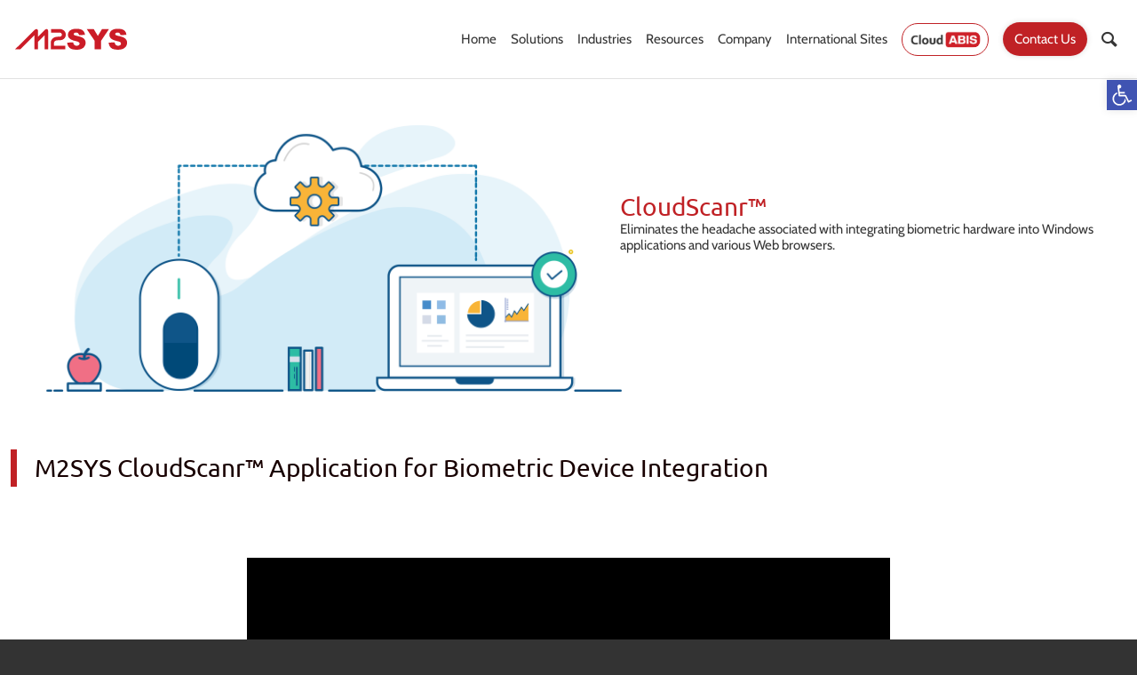

--- FILE ---
content_type: text/html; charset=UTF-8
request_url: https://www.m2sys.com/cloudscanr-application-for-biometric-device-integration-with-web-service/?utm_source=blog&utm_medium=m2sys%20landing%20page&utm_campaign=cloudscanr
body_size: 94702
content:
<!DOCTYPE html>
<html lang="en-US" class="html_stretched responsive av-preloader-disabled av-default-lightbox  html_header_top html_logo_left html_main_nav_header html_menu_right html_slim html_header_sticky html_header_shrinking html_header_topbar_active html_mobile_menu_phone html_header_searchicon html_content_align_center html_header_unstick_top_disabled html_header_stretch_disabled html_av-overlay-side html_av-overlay-side-classic html_av-submenu-noclone html_entry_id_19184 av-no-preview html_text_menu_active ">
<head><meta charset="UTF-8" /><script>if(navigator.userAgent.match(/MSIE|Internet Explorer/i)||navigator.userAgent.match(/Trident\/7\..*?rv:11/i)){var href=document.location.href;if(!href.match(/[?&]nowprocket/)){if(href.indexOf("?")==-1){if(href.indexOf("#")==-1){document.location.href=href+"?nowprocket=1"}else{document.location.href=href.replace("#","?nowprocket=1#")}}else{if(href.indexOf("#")==-1){document.location.href=href+"&nowprocket=1"}else{document.location.href=href.replace("#","&nowprocket=1#")}}}}</script><script>class RocketLazyLoadScripts{constructor(){this.triggerEvents=["keydown","mousedown","mousemove","touchmove","touchstart","touchend","wheel"],this.userEventHandler=this._triggerListener.bind(this),this.touchStartHandler=this._onTouchStart.bind(this),this.touchMoveHandler=this._onTouchMove.bind(this),this.touchEndHandler=this._onTouchEnd.bind(this),this.clickHandler=this._onClick.bind(this),this.interceptedClicks=[],window.addEventListener("pageshow",(e=>{this.persisted=e.persisted})),window.addEventListener("DOMContentLoaded",(()=>{this._preconnect3rdParties()})),this.delayedScripts={normal:[],async:[],defer:[]},this.allJQueries=[]}_addUserInteractionListener(e){document.hidden?e._triggerListener():(this.triggerEvents.forEach((t=>window.addEventListener(t,e.userEventHandler,{passive:!0}))),window.addEventListener("touchstart",e.touchStartHandler,{passive:!0}),window.addEventListener("mousedown",e.touchStartHandler),document.addEventListener("visibilitychange",e.userEventHandler))}_removeUserInteractionListener(){this.triggerEvents.forEach((e=>window.removeEventListener(e,this.userEventHandler,{passive:!0}))),document.removeEventListener("visibilitychange",this.userEventHandler)}_onTouchStart(e){"HTML"!==e.target.tagName&&(window.addEventListener("touchend",this.touchEndHandler),window.addEventListener("mouseup",this.touchEndHandler),window.addEventListener("touchmove",this.touchMoveHandler,{passive:!0}),window.addEventListener("mousemove",this.touchMoveHandler),e.target.addEventListener("click",this.clickHandler),this._renameDOMAttribute(e.target,"onclick","rocket-onclick"))}_onTouchMove(e){window.removeEventListener("touchend",this.touchEndHandler),window.removeEventListener("mouseup",this.touchEndHandler),window.removeEventListener("touchmove",this.touchMoveHandler,{passive:!0}),window.removeEventListener("mousemove",this.touchMoveHandler),e.target.removeEventListener("click",this.clickHandler),this._renameDOMAttribute(e.target,"rocket-onclick","onclick")}_onTouchEnd(e){window.removeEventListener("touchend",this.touchEndHandler),window.removeEventListener("mouseup",this.touchEndHandler),window.removeEventListener("touchmove",this.touchMoveHandler,{passive:!0}),window.removeEventListener("mousemove",this.touchMoveHandler)}_onClick(e){e.target.removeEventListener("click",this.clickHandler),this._renameDOMAttribute(e.target,"rocket-onclick","onclick"),this.interceptedClicks.push(e),e.preventDefault(),e.stopPropagation(),e.stopImmediatePropagation()}_replayClicks(){window.removeEventListener("touchstart",this.touchStartHandler,{passive:!0}),window.removeEventListener("mousedown",this.touchStartHandler),this.interceptedClicks.forEach((e=>{e.target.dispatchEvent(new MouseEvent("click",{view:e.view,bubbles:!0,cancelable:!0}))}))}_renameDOMAttribute(e,t,n){e.hasAttribute&&e.hasAttribute(t)&&(event.target.setAttribute(n,event.target.getAttribute(t)),event.target.removeAttribute(t))}_triggerListener(){this._removeUserInteractionListener(this),"loading"===document.readyState?document.addEventListener("DOMContentLoaded",this._loadEverythingNow.bind(this)):this._loadEverythingNow()}_preconnect3rdParties(){let e=[];document.querySelectorAll("script[type=rocketlazyloadscript]").forEach((t=>{if(t.hasAttribute("src")){const n=new URL(t.src).origin;n!==location.origin&&e.push({src:n,crossOrigin:t.crossOrigin||"module"===t.getAttribute("data-rocket-type")})}})),e=[...new Map(e.map((e=>[JSON.stringify(e),e]))).values()],this._batchInjectResourceHints(e,"preconnect")}async _loadEverythingNow(){this.lastBreath=Date.now(),this._delayEventListeners(),this._delayJQueryReady(this),this._handleDocumentWrite(),this._registerAllDelayedScripts(),this._preloadAllScripts(),await this._loadScriptsFromList(this.delayedScripts.normal),await this._loadScriptsFromList(this.delayedScripts.defer),await this._loadScriptsFromList(this.delayedScripts.async);try{await this._triggerDOMContentLoaded(),await this._triggerWindowLoad()}catch(e){}window.dispatchEvent(new Event("rocket-allScriptsLoaded")),this._replayClicks()}_registerAllDelayedScripts(){document.querySelectorAll("script[type=rocketlazyloadscript]").forEach((e=>{e.hasAttribute("src")?e.hasAttribute("async")&&!1!==e.async?this.delayedScripts.async.push(e):e.hasAttribute("defer")&&!1!==e.defer||"module"===e.getAttribute("data-rocket-type")?this.delayedScripts.defer.push(e):this.delayedScripts.normal.push(e):this.delayedScripts.normal.push(e)}))}async _transformScript(e){return await this._littleBreath(),new Promise((t=>{const n=document.createElement("script");[...e.attributes].forEach((e=>{let t=e.nodeName;"type"!==t&&("data-rocket-type"===t&&(t="type"),n.setAttribute(t,e.nodeValue))})),e.hasAttribute("src")?(n.addEventListener("load",t),n.addEventListener("error",t)):(n.text=e.text,t());try{e.parentNode.replaceChild(n,e)}catch(e){t()}}))}async _loadScriptsFromList(e){const t=e.shift();return t?(await this._transformScript(t),this._loadScriptsFromList(e)):Promise.resolve()}_preloadAllScripts(){this._batchInjectResourceHints([...this.delayedScripts.normal,...this.delayedScripts.defer,...this.delayedScripts.async],"preload")}_batchInjectResourceHints(e,t){var n=document.createDocumentFragment();e.forEach((e=>{if(e.src){const i=document.createElement("link");i.href=e.src,i.rel=t,"preconnect"!==t&&(i.as="script"),e.getAttribute&&"module"===e.getAttribute("data-rocket-type")&&(i.crossOrigin=!0),e.crossOrigin&&(i.crossOrigin=e.crossOrigin),n.appendChild(i)}})),document.head.appendChild(n)}_delayEventListeners(){let e={};function t(t,n){!function(t){function n(n){return e[t].eventsToRewrite.indexOf(n)>=0?"rocket-"+n:n}e[t]||(e[t]={originalFunctions:{add:t.addEventListener,remove:t.removeEventListener},eventsToRewrite:[]},t.addEventListener=function(){arguments[0]=n(arguments[0]),e[t].originalFunctions.add.apply(t,arguments)},t.removeEventListener=function(){arguments[0]=n(arguments[0]),e[t].originalFunctions.remove.apply(t,arguments)})}(t),e[t].eventsToRewrite.push(n)}function n(e,t){let n=e[t];Object.defineProperty(e,t,{get:()=>n||function(){},set(i){e["rocket"+t]=n=i}})}t(document,"DOMContentLoaded"),t(window,"DOMContentLoaded"),t(window,"load"),t(window,"pageshow"),t(document,"readystatechange"),n(document,"onreadystatechange"),n(window,"onload"),n(window,"onpageshow")}_delayJQueryReady(e){let t=window.jQuery;Object.defineProperty(window,"jQuery",{get:()=>t,set(n){if(n&&n.fn&&!e.allJQueries.includes(n)){n.fn.ready=n.fn.init.prototype.ready=function(t){e.domReadyFired?t.bind(document)(n):document.addEventListener("rocket-DOMContentLoaded",(()=>t.bind(document)(n)))};const t=n.fn.on;n.fn.on=n.fn.init.prototype.on=function(){if(this[0]===window){function e(e){return e.split(" ").map((e=>"load"===e||0===e.indexOf("load.")?"rocket-jquery-load":e)).join(" ")}"string"==typeof arguments[0]||arguments[0]instanceof String?arguments[0]=e(arguments[0]):"object"==typeof arguments[0]&&Object.keys(arguments[0]).forEach((t=>{delete Object.assign(arguments[0],{[e(t)]:arguments[0][t]})[t]}))}return t.apply(this,arguments),this},e.allJQueries.push(n)}t=n}})}async _triggerDOMContentLoaded(){this.domReadyFired=!0,await this._littleBreath(),document.dispatchEvent(new Event("rocket-DOMContentLoaded")),await this._littleBreath(),window.dispatchEvent(new Event("rocket-DOMContentLoaded")),await this._littleBreath(),document.dispatchEvent(new Event("rocket-readystatechange")),await this._littleBreath(),document.rocketonreadystatechange&&document.rocketonreadystatechange()}async _triggerWindowLoad(){await this._littleBreath(),window.dispatchEvent(new Event("rocket-load")),await this._littleBreath(),window.rocketonload&&window.rocketonload(),await this._littleBreath(),this.allJQueries.forEach((e=>e(window).trigger("rocket-jquery-load"))),await this._littleBreath();const e=new Event("rocket-pageshow");e.persisted=this.persisted,window.dispatchEvent(e),await this._littleBreath(),window.rocketonpageshow&&window.rocketonpageshow({persisted:this.persisted})}_handleDocumentWrite(){const e=new Map;document.write=document.writeln=function(t){const n=document.currentScript,i=document.createRange(),r=n.parentElement;let o=e.get(n);void 0===o&&(o=n.nextSibling,e.set(n,o));const s=document.createDocumentFragment();i.setStart(s,0),s.appendChild(i.createContextualFragment(t)),r.insertBefore(s,o)}}async _littleBreath(){Date.now()-this.lastBreath>45&&(await this._requestAnimFrame(),this.lastBreath=Date.now())}async _requestAnimFrame(){return document.hidden?new Promise((e=>setTimeout(e))):new Promise((e=>requestAnimationFrame(e)))}static run(){const e=new RocketLazyLoadScripts;e._addUserInteractionListener(e)}}RocketLazyLoadScripts.run();</script>
<!--This meta for SMTP Varification-->
<meta name="google-site-verification" content="q8gzcc2RUzLKcvEYGmAdQ6qm30rbXbSFdBMru3Vrb7k" />	
<meta name="msvalidate.01" content="36E1D3C79BB3DC84428392F4F29D5869" />
	
<!-- Google Tag Manager -->
<script type="rocketlazyloadscript">(function(w,d,s,l,i){w[l]=w[l]||[];w[l].push({'gtm.start':
new Date().getTime(),event:'gtm.js'});var f=d.getElementsByTagName(s)[0],
j=d.createElement(s),dl=l!='dataLayer'?'&l='+l:'';j.async=true;j.src=
'https://www.googletagmanager.com/gtm.js?id='+i+dl;f.parentNode.insertBefore(j,f);
})(window,document,'script','dataLayer','GTM-NDPWSZ7');</script>
<!-- End Google Tag Manager -->

	
<!-- <script type="rocketlazyloadscript" src="https://code.jquery.com/jquery-3.2.1.slim.min.js" integrity="sha384-KJ3o2DKtIkvYIK3UENzmM7KCkRr/rE9/Qpg6aAZGJwFDMVNA/GpGFF93hXpG5KkN" crossorigin="anonymous"></script> -->
<!-- replace jquery slim with the min version -->


	


<style></style>
	
<script type="rocketlazyloadscript" data-minify="1" src="https://www.m2sys.com/wp-content/cache/min/1/jquery-3.2.1.min.js?ver=1764649924" defer></script>	
	
	
	

	


	

	<!-- LINK: Signup for biometric matching service -->
	<style type="text/css"></style>	


<style></style>
	




<noscript><link data-minify="1" rel="stylesheet" href="https://www.m2sys.com/wp-content/cache/min/1/wp-content/themes/enfold/custom-design/custom-design.css?ver=1764649927"></noscript>




	
<style></style>



<!-- mobile setting -->
<meta name="viewport" content="width=device-width, initial-scale=1, maximum-scale=1">

<!-- Scripts/CSS and wp_head hook -->
<meta name='robots' content='index, follow, max-image-preview:large, max-snippet:-1, max-video-preview:-1' />
<link rel="preload" href="https://www.m2sys.com/wp-content/plugins/rate-my-post/public/css/fonts/ratemypost.ttf" type="font/ttf" as="font" crossorigin="anonymous">
	<!-- This site is optimized with the Yoast SEO plugin v20.0 - https://yoast.com/wordpress/plugins/seo/ -->
	<title>M2SYS CloudScanr - Biometric Device Integration for Web Apps</title><link rel="preload" as="font" href="https://fonts.gstatic.com/s/cabin/v35/u-4X0qWljRw-PfU81xCKCpdpbgZJl6XFpfEd7eA9BIxxkV2EH7alxw.woff2" crossorigin><link rel="preload" as="font" href="https://www.m2sys.com/wp-content/plugins/rate-my-post/public/css/fonts/ratemypost.ttf" crossorigin><link rel="preload" as="font" href="https://www.m2sys.com/wp-content/plugins/gdpr-cookie-compliance/dist/fonts/nunito-v8-latin-regular.woff2" crossorigin><link rel="preload" as="font" href="https://www.m2sys.com/wp-content/plugins/gdpr-cookie-compliance/dist/fonts/nunito-v8-latin-700.woff2" crossorigin><link rel="preload" as="font" href="https://www.m2sys.com/wp-content/uploads/avia_fonts/type_fonts/ubuntu/ubuntu-bold.ttf" crossorigin><link rel="preload" as="font" href="https://www.m2sys.com/wp-content/uploads/avia_fonts/type_fonts/ubuntu/ubuntu-medium.ttf" crossorigin><link rel="preload" as="font" href="https://www.m2sys.com/wp-content/uploads/avia_fonts/type_fonts/ubuntu/ubuntu-regular.ttf" crossorigin><link rel="preload" as="font" href="https://www.m2sys.com/wp-content/themes/enfold/config-templatebuilder/avia-template-builder/assets/fonts/entypo-fontello.woff" crossorigin><link rel="preload" as="font" href="https://fonts.gstatic.com/s/bevietnampro/v12/QdVPSTAyLFyeg_IDWvOJmVES_Hw3BXo.woff2" crossorigin><style id="wpr-usedcss">:root{--blue:#007bff;--indigo:#6610f2;--purple:#6f42c1;--pink:#e83e8c;--red:#dc3545;--orange:#fd7e14;--yellow:#ffc107;--green:#28a745;--teal:#20c997;--cyan:#17a2b8;--white:#fff;--gray:#6c757d;--gray-dark:#343a40;--primary:#007bff;--secondary:#6c757d;--success:#28a745;--info:#17a2b8;--warning:#ffc107;--danger:#dc3545;--light:#f8f9fa;--dark:#343a40;--breakpoint-xs:0;--breakpoint-sm:576px;--breakpoint-md:768px;--breakpoint-lg:992px;--breakpoint-xl:1200px;--font-family-sans-serif:-apple-system,BlinkMacSystemFont,"Segoe UI",Roboto,"Helvetica Neue",Arial,"Noto Sans",sans-serif,"Apple Color Emoji","Segoe UI Emoji","Segoe UI Symbol","Noto Color Emoji";--font-family-monospace:SFMono-Regular,Menlo,Monaco,Consolas,"Liberation Mono","Courier New",monospace}html{font-family:sans-serif;line-height:1.15;-webkit-text-size-adjust:100%;-webkit-tap-highlight-color:transparent}body{margin:0;font-family:-apple-system,BlinkMacSystemFont,"Segoe UI",Roboto,"Helvetica Neue",Arial,"Noto Sans",sans-serif,"Apple Color Emoji","Segoe UI Emoji","Segoe UI Symbol","Noto Color Emoji";font-size:1rem;font-weight:400;line-height:1.5;color:#212529;text-align:left;background-color:#fff}[tabindex="-1"]:focus:not(:focus-visible){outline:0!important}a{color:#007bff;text-decoration:none;background-color:transparent}a:not([href]){color:inherit;text-decoration:none}a:not([href]):hover{color:inherit;text-decoration:none}code{font-family:SFMono-Regular,Menlo,Monaco,Consolas,"Liberation Mono","Courier New",monospace;font-size:1em}svg{overflow:hidden;vertical-align:middle}.h1,h1,h2,h3,h5{margin-bottom:.5rem;font-weight:500;line-height:1.2}code{font-size:87.5%;color:#e83e8c;word-wrap:break-word}.row{display:-ms-flexbox;display:flex;-ms-flex-wrap:wrap;flex-wrap:wrap;margin-right:-15px;margin-left:-15px}.col-lg-3,.col-md-3,.col-sm-6,.col-xl-2{position:relative;width:100%;padding-right:15px;padding-left:15px}@media (min-width:576px){.col-sm-6{-ms-flex:0 0 50%;flex:0 0 50%;max-width:50%}}@media (min-width:768px){.col-md-3{-ms-flex:0 0 25%;flex:0 0 25%;max-width:25%}}@media (min-width:992px){.col-lg-3{-ms-flex:0 0 25%;flex:0 0 25%;max-width:25%}}@media (min-width:1200px){.col-xl-2{-ms-flex:0 0 16.666667%;flex:0 0 16.666667%;max-width:16.666667%}}.table{width:100%;margin-bottom:1rem;color:#212529}.btn{display:inline-block;font-weight:400;color:#212529;text-align:center;vertical-align:middle;cursor:pointer;-webkit-user-select:none;-moz-user-select:none;-ms-user-select:none;user-select:none;background-color:transparent;border:1px solid transparent;padding:.375rem .75rem;font-size:1rem;line-height:1.5;border-radius:.25rem;transition:color .15s ease-in-out,background-color .15s ease-in-out,border-color .15s ease-in-out,box-shadow .15s ease-in-out}.btn:hover{color:#212529;text-decoration:none}.dropdown,.dropleft,.dropright,.dropup{position:relative}.dropdown-menu-right{right:0;left:auto}.dropup .dropdown-menu{top:auto;bottom:100%;margin-top:0;margin-bottom:.125rem}.dropright .dropdown-menu{top:0;right:auto;left:100%;margin-top:0;margin-left:.125rem}.dropright .dropdown-toggle::after{display:inline-block;margin-left:.255em;vertical-align:.255em;content:"";border-top:.3em solid transparent;border-right:0;border-bottom:.3em solid transparent;border-left:.3em solid}.dropleft .dropdown-menu{top:0;right:100%;left:auto;margin-top:0;margin-right:.125rem}.dropleft .dropdown-toggle::after{display:inline-block;margin-left:.255em;vertical-align:.255em;content:""}.dropleft .dropdown-toggle::before{display:inline-block;margin-right:.255em;vertical-align:.255em;content:"";border-top:.3em solid transparent;border-right:.3em solid;border-bottom:.3em solid transparent}.dropdown-menu[x-placement^=bottom],.dropdown-menu[x-placement^=left],.dropdown-menu[x-placement^=right],.dropdown-menu[x-placement^=top]{right:auto;bottom:auto}.dropdown-item.disabled,.dropdown-item:disabled{color:#6c757d;pointer-events:none;background-color:transparent}.nav-link.disabled{color:#6c757d;pointer-events:none;cursor:default}.navbar{position:relative;display:-ms-flexbox;display:flex;-ms-flex-wrap:wrap;flex-wrap:wrap;-ms-flex-align:center;align-items:center;-ms-flex-pack:justify;justify-content:space-between;padding:.5rem 1rem}.navbar .container{display:-ms-flexbox;display:flex;-ms-flex-wrap:wrap;flex-wrap:wrap;-ms-flex-align:center;align-items:center;-ms-flex-pack:justify;justify-content:space-between}.navbar-nav{display:-ms-flexbox;display:flex;-ms-flex-direction:column;flex-direction:column;padding-left:0;margin-bottom:0;list-style:none}.breadcrumb{display:-ms-flexbox;display:flex;-ms-flex-wrap:wrap;flex-wrap:wrap;padding:.75rem 1rem;margin-bottom:1rem;list-style:none;background-color:#e9ecef;border-radius:.25rem}.progress{display:-ms-flexbox;display:flex;height:1rem;overflow:hidden;font-size:.75rem;background-color:#e9ecef;border-radius:.25rem}.media{display:-ms-flexbox;display:flex;-ms-flex-align:start;align-items:flex-start}.list-group{display:-ms-flexbox;display:flex;-ms-flex-direction:column;flex-direction:column;padding-left:0;margin-bottom:0}.list-group-item{position:relative;display:block;padding:.75rem 1.25rem;background-color:#fff;border:1px solid rgba(0,0,0,.125)}.list-group-item:last-child{border-bottom-right-radius:.25rem;border-bottom-left-radius:.25rem}.list-group-item.disabled,.list-group-item:disabled{color:#6c757d;pointer-events:none;background-color:#fff}.list-group-item+.list-group-item.active{margin-top:-1px;border-top-width:1px}.close:hover{color:#000;text-decoration:none}.close:not(:disabled):not(.disabled):focus,.close:not(:disabled):not(.disabled):hover{opacity:.75}button.close{padding:0;background-color:transparent;border:0;-webkit-appearance:none;-moz-appearance:none;appearance:none}a.close.disabled{pointer-events:none}.toast{max-width:350px;overflow:hidden;font-size:.875rem;background-color:rgba(255,255,255,.85);background-clip:padding-box;border:1px solid rgba(0,0,0,.1);box-shadow:0 .25rem .75rem rgba(0,0,0,.1);-webkit-backdrop-filter:blur(10px);backdrop-filter:blur(10px);opacity:0;border-radius:.25rem}.toast:not(:last-child){margin-bottom:.75rem}.toast.showing{opacity:1}.toast.show{display:block;opacity:1}.toast.hide{display:none}.modal{position:fixed;top:0;left:0;z-index:1050;display:none;width:100%;height:100%;overflow:hidden;outline:0}.modal.fade .modal-dialog{transition:-webkit-transform .3s ease-out;transition:transform .3s ease-out;transition:transform .3s ease-out,-webkit-transform .3s ease-out;-webkit-transform:translate(0,-50px);transform:translate(0,-50px)}.modal.show .modal-dialog{-webkit-transform:none;transform:none}.modal.modal-static .modal-dialog{-webkit-transform:scale(1.02);transform:scale(1.02)}.modal-dialog-scrollable{display:-ms-flexbox;display:flex;max-height:calc(100% - 1rem)}.modal-backdrop{position:fixed;top:0;left:0;z-index:1040;width:100vw;height:100vh;background-color:#000}.modal-body{position:relative;-ms-flex:1 1 auto;flex:1 1 auto;padding:1rem}@media (min-width:576px){.modal-dialog{max-width:500px;margin:1.75rem auto}.modal-dialog-scrollable{max-height:calc(100% - 3.5rem)}}.tooltip{position:absolute;z-index:1070;display:block;margin:0;font-family:-apple-system,BlinkMacSystemFont,"Segoe UI",Roboto,"Helvetica Neue",Arial,"Noto Sans",sans-serif,"Apple Color Emoji","Segoe UI Emoji","Segoe UI Symbol","Noto Color Emoji";font-style:normal;font-weight:400;line-height:1.5;text-align:left;text-align:start;text-decoration:none;text-shadow:none;text-transform:none;letter-spacing:normal;word-break:normal;word-spacing:normal;white-space:normal;line-break:auto;font-size:.875rem;word-wrap:break-word;opacity:0}.popover{position:absolute;top:0;left:0;z-index:1060;display:block;max-width:276px;font-family:-apple-system,BlinkMacSystemFont,"Segoe UI",Roboto,"Helvetica Neue",Arial,"Noto Sans",sans-serif,"Apple Color Emoji","Segoe UI Emoji","Segoe UI Symbol","Noto Color Emoji";font-style:normal;font-weight:400;line-height:1.5;text-align:left;text-align:start;text-decoration:none;text-shadow:none;text-transform:none;letter-spacing:normal;word-break:normal;word-spacing:normal;white-space:normal;line-break:auto;font-size:.875rem;word-wrap:break-word;background-color:#fff;background-clip:padding-box;border:1px solid rgba(0,0,0,.2);border-radius:.3rem}.popover-header{padding:.5rem .75rem;margin-bottom:0;font-size:1rem;background-color:#f7f7f7;border-bottom:1px solid #ebebeb;border-top-left-radius:calc(.3rem - 1px);border-top-right-radius:calc(.3rem - 1px)}.carousel.pointer-event{-ms-touch-action:pan-y;touch-action:pan-y}.carousel-item{position:relative;display:none;float:left;width:100%;margin-right:-100%;-webkit-backface-visibility:hidden;backface-visibility:hidden;transition:-webkit-transform .6s ease-in-out;transition:transform .6s ease-in-out;transition:transform .6s ease-in-out,-webkit-transform .6s ease-in-out}.active.carousel-item-right,.carousel-item-next:not(.carousel-item-left){-webkit-transform:translateX(100%);transform:translateX(100%)}.active.carousel-item-left,.carousel-item-prev:not(.carousel-item-right){-webkit-transform:translateX(-100%);transform:translateX(-100%)}.carousel-indicators{position:absolute;right:0;bottom:0;left:0;z-index:15;display:-ms-flexbox;display:flex;-ms-flex-pack:center;justify-content:center;padding-left:0;margin-right:15%;margin-left:15%;list-style:none}.carousel-indicators li{box-sizing:content-box;-ms-flex:0 1 auto;flex:0 1 auto;width:30px;height:3px;margin-right:3px;margin-left:3px;text-indent:-999px;cursor:pointer;background-color:#fff;background-clip:padding-box;border-top:10px solid transparent;border-bottom:10px solid transparent;opacity:.5;transition:opacity .6s ease}.sr-only{position:absolute;width:1px;height:1px;padding:0;margin:-1px;overflow:hidden;clip:rect(0,0,0,0);white-space:nowrap;border:0}a#scroll-top-link{display:none!important}#menu-item-29093{display:block}#wrap_all header#header #menu-item-29093 .avia-menu-text{background-color:#c02125!important;border-color:#c02125!important;color:#fff!important;padding:8px 18px;border-radius:20px}.contactUs span.avia-menu-text{background-color:transparent!important;padding:0!important;color:#353535!important;border-radius:unset!important}.responsive #top #wrap_all #header_meta .container{width:100%!important;max-width:100%}#header_meta .sub_menu ul li a{line-height:1.45!important;padding:8px 10px}#scroll-top-link{bottom:90px!important}#header .avia_mega_div{width:1225px!important}ul.sub-menu li a{background:#f6f6f6;border-bottom:1px solid #ddd}ul.sub-menu li a div{font-size:11px;color:grey}#header_meta{display:none}.avia_textblock h2,.avia_textblock h3,.avia_textblock h5{font-family:Ubuntu,sans-serif!important;font-weight:400!important}h1,h2,h3,h5{font-family:Ubuntu,sans-serif!important;font-weight:400!important}.imgTextWrapper{position:relative}.mobImg{display:none}.fromWrapper .description br{display:none}.formHolder{width:80%!important;padding:25px;padding-bottom:5px;margin-top:15px;background:#fbfafa;border-radius:3px}.fromWrapper input[type=email],.fromWrapper input[type=tel],.fromWrapper input[type=text],.fromWrapper select,.fromWrapper textarea{background:#fff!important}.fromWrapper p{font-size:12px}.main_menu .language{display:none}.main_menu .language img{margin-top:-2px}@media screen and (max-width:1025px){.responsive #top #wrap_all .container.av-logo-container{width:98%!important;max-width:100%!important}.main_menu .language a{font-size:18px!important}#av-burger-menu-ul li.language{display:none!important}}@media (max-width:320px),(max-width:360px),(max-width:375px),(max-width:400px),(max-width:480px){#header_main{z-index:5!important;padding-top:45px}#header_meta{display:block;position:fixed;width:100%;padding-top:8px;padding-bottom:5px}.imgWrap{display:none}.formHolder{width:100%!important;padding:10px}.items{display:block;float:none!important;width:100%!important}.description textarea{height:90px}}.responsive .container{max-width:1500px}#top .social_bookmarks{display:none}#header_main{background:#fff}.header_bg{background-color:transparent!important}.inner-container .logo{padding-top:15px}.header-scrolled-full .inner-container .logo{padding-top:0}.av-main-nav li ul.sub-menu li ul.sub-menu li{padding-bottom:5px!important}.avia_textblock h2{text-transform:capitalize!important;margin-bottom:0}.content{padding-top:85px!important;padding-bottom:85px!important}#header_meta{padding:12px 0}.phone-info span{font-size:16px;font-weight:400;color:#cf0000}#top .social_bookmarks li{margin-right:4px;border-right-width:0!important;background-color:#cf0000!important;border-radius:50%}#top .social_bookmarks li a{border-radius:50%;color:#fff}.modal-backdrop{z-index:0!important}.modal{background:rgba(0,0,0,.45)}.modal-dialog{width:924px!important}.modal-body embed,.modal-body iframe,.modal-body object{width:100%!important;height:503px!important}#header_main{z-index:9999!important}#footer .widget{margin:0!important;margin-top:5px!important}.widget_tag_cloud h3{padding-bottom:10px!important}.tab,.tab_content{background-color:transparent!important}#header_meta{padding:0;padding-top:5px}.phone-info span{color:grey;font-size:13px}@media (max-width:768px),(max-width:1024px){.modal-dialog{width:97%!important}.modal-body embed,.modal-body iframe,.modal-body object{height:346px!important}}@media (max-width:640px),(max-width:667px){#footer .av_one_fifth{float:none;width:100%;margin:30px 0}#footer .widget{margin-top:0!important}#footer .av_one_fifth .widget_tag_cloud h3{padding-bottom:0!important}.modal-dialog{width:97%!important}}@media (max-width:320px),(max-width:360px),(max-width:375px),(max-width:400px),(max-width:480px){.phone-info{overflow:hidden}.phone-info span{float:left;font-size:14px!important}#top .social_bookmarks li a{color:#fff!important}.av_one_fifth{width:100%!important}.avia_textblock h3{font-size:18px!important}#footer .avia_widget_section h3{padding-bottom:0!important}#footer .widget{margin-bottom:0!important}#footer .av_one_fifth{margin-left:0!important}.modal-body iframe{height:200px!important}#footer .av_one_fifth{margin:30px 0}.modal-dialog{width:95%!important}#footer .av_one_fifth{width:100%;margin-left:0;margin-bottom:20px}#footer .widget{margin:0}#footer section.widget div.widget h3{padding-bottom:0!important;margin-bottom:0!important}img.alignleft{float:none!important;margin:0 auto!important}.avia-builder-el-9{padding-bottom:0!important}}.bannerText{margin-top:-275px;margin-right:75px;right:0;position:absolute;max-width:700px}.bannerText h1{font-size:28px;margin-bottom:0;font-weight:700}.bannerText h1 span,.bannerText p span{color:#cf0000}.bannerText p{font-size:15px;margin-top:0;line-height:normal}@media (min-width:1920px){.bannerText{margin-top:-225px;margin-right:20px;max-width:550px!important;right:60px!important}}@media (min-width:1024px){.bannerText{margin-top:-225px;margin-right:20px;max-width:550px;right:0}}@media (max-width:768px),(max-width:1024px){.bannerText{margin-top:-150px;margin-right:0;width:60%}.bannerText h1{font-size:18px}}@media (max-width:600px){.bannerText{margin-top:-117px;margin-right:0;width:65%}.bannerText h1{font-size:15px}.bannerText p{font-size:14px}}@media (max-width:320px),(max-width:360px),(max-width:375px),(max-width:400px),(max-width:480px){.imgWrap{display:none}.bannerText{margin-top:0!important;width:100%!important;position:relative}.bannerText p,.template-page .entry-content-wrapper .bannerText h1{font-size:22px!important}.bannerText p{font-size:14px!important;line-height:20px;margin-top:5px}.bannerText{margin-top:-75px;margin-right:0;width:60%}.bannerText h1 span,.mobImg{display:block}.content{padding:0!important}#header_main{z-index:5!important;padding-top:50px}#header_meta{display:block;position:fixed;width:100%;padding-top:12px;padding-bottom:8px}}@font-face{font-family:Cabin;font-style:normal;font-weight:400;font-stretch:100%;font-display:swap;src:url(https://fonts.gstatic.com/s/cabin/v35/u-4X0qWljRw-PfU81xCKCpdpbgZJl6XFpfEd7eA9BIxxkV2EH7alxw.woff2) format('woff2');unicode-range:U+0000-00FF,U+0131,U+0152-0153,U+02BB-02BC,U+02C6,U+02DA,U+02DC,U+0304,U+0308,U+0329,U+2000-206F,U+20AC,U+2122,U+2191,U+2193,U+2212,U+2215,U+FEFF,U+FFFD}:where(.wp-block-button__link).is-style-outline{border:2px solid;padding:.667em 1.333em}:where(.wp-block-columns.has-background){padding:1.25em 2.375em}ul{box-sizing:border-box}:where(p.has-text-color:not(.has-link-color)) a{color:inherit}:root{--wp--preset--font-size--normal:16px;--wp--preset--font-size--huge:42px}.aligncenter{clear:both}html :where(.has-border-color),html :where([style*=border-width]){border-style:solid}html :where(img[class*=wp-image-]){height:auto;max-width:100%}body{--wp--preset--color--black:#000000;--wp--preset--color--cyan-bluish-gray:#abb8c3;--wp--preset--color--white:#ffffff;--wp--preset--color--pale-pink:#f78da7;--wp--preset--color--vivid-red:#cf2e2e;--wp--preset--color--luminous-vivid-orange:#ff6900;--wp--preset--color--luminous-vivid-amber:#fcb900;--wp--preset--color--light-green-cyan:#7bdcb5;--wp--preset--color--vivid-green-cyan:#00d084;--wp--preset--color--pale-cyan-blue:#8ed1fc;--wp--preset--color--vivid-cyan-blue:#0693e3;--wp--preset--color--vivid-purple:#9b51e0;--wp--preset--gradient--vivid-cyan-blue-to-vivid-purple:linear-gradient(135deg,rgba(6, 147, 227, 1) 0%,rgb(155, 81, 224) 100%);--wp--preset--gradient--light-green-cyan-to-vivid-green-cyan:linear-gradient(135deg,rgb(122, 220, 180) 0%,rgb(0, 208, 130) 100%);--wp--preset--gradient--luminous-vivid-amber-to-luminous-vivid-orange:linear-gradient(135deg,rgba(252, 185, 0, 1) 0%,rgba(255, 105, 0, 1) 100%);--wp--preset--gradient--luminous-vivid-orange-to-vivid-red:linear-gradient(135deg,rgba(255, 105, 0, 1) 0%,rgb(207, 46, 46) 100%);--wp--preset--gradient--very-light-gray-to-cyan-bluish-gray:linear-gradient(135deg,rgb(238, 238, 238) 0%,rgb(169, 184, 195) 100%);--wp--preset--gradient--cool-to-warm-spectrum:linear-gradient(135deg,rgb(74, 234, 220) 0%,rgb(151, 120, 209) 20%,rgb(207, 42, 186) 40%,rgb(238, 44, 130) 60%,rgb(251, 105, 98) 80%,rgb(254, 248, 76) 100%);--wp--preset--gradient--blush-light-purple:linear-gradient(135deg,rgb(255, 206, 236) 0%,rgb(152, 150, 240) 100%);--wp--preset--gradient--blush-bordeaux:linear-gradient(135deg,rgb(254, 205, 165) 0%,rgb(254, 45, 45) 50%,rgb(107, 0, 62) 100%);--wp--preset--gradient--luminous-dusk:linear-gradient(135deg,rgb(255, 203, 112) 0%,rgb(199, 81, 192) 50%,rgb(65, 88, 208) 100%);--wp--preset--gradient--pale-ocean:linear-gradient(135deg,rgb(255, 245, 203) 0%,rgb(182, 227, 212) 50%,rgb(51, 167, 181) 100%);--wp--preset--gradient--electric-grass:linear-gradient(135deg,rgb(202, 248, 128) 0%,rgb(113, 206, 126) 100%);--wp--preset--gradient--midnight:linear-gradient(135deg,rgb(2, 3, 129) 0%,rgb(40, 116, 252) 100%);--wp--preset--duotone--dark-grayscale:url('#wp-duotone-dark-grayscale');--wp--preset--duotone--grayscale:url('#wp-duotone-grayscale');--wp--preset--duotone--purple-yellow:url('#wp-duotone-purple-yellow');--wp--preset--duotone--blue-red:url('#wp-duotone-blue-red');--wp--preset--duotone--midnight:url('#wp-duotone-midnight');--wp--preset--duotone--magenta-yellow:url('#wp-duotone-magenta-yellow');--wp--preset--duotone--purple-green:url('#wp-duotone-purple-green');--wp--preset--duotone--blue-orange:url('#wp-duotone-blue-orange');--wp--preset--font-size--small:13px;--wp--preset--font-size--medium:20px;--wp--preset--font-size--large:36px;--wp--preset--font-size--x-large:42px}.wpcf7 .screen-reader-response{position:absolute;overflow:hidden;clip:rect(1px,1px,1px,1px);clip-path:inset(50%);height:1px;width:1px;margin:-1px;padding:0;border:0;word-wrap:normal!important}.wpcf7 form .wpcf7-response-output{margin:2em .5em 1em;padding:.2em 1em;border:2px solid #00a0d2}.wpcf7 form.init .wpcf7-response-output,.wpcf7 form.resetting .wpcf7-response-output,.wpcf7 form.submitting .wpcf7-response-output{display:none}.wpcf7 form.sent .wpcf7-response-output{border-color:#46b450}.wpcf7 form.aborted .wpcf7-response-output,.wpcf7 form.failed .wpcf7-response-output{border-color:#dc3232}.wpcf7 form.spam .wpcf7-response-output{border-color:#f56e28}.wpcf7 form.invalid .wpcf7-response-output,.wpcf7 form.payment-required .wpcf7-response-output,.wpcf7 form.unaccepted .wpcf7-response-output{border-color:#ffb900}.wpcf7-form-control-wrap{position:relative}.wpcf7-not-valid-tip{color:#dc3232;font-size:1em;font-weight:400;display:block}.use-floating-validation-tip .wpcf7-not-valid-tip{position:relative;top:-2ex;left:1em;z-index:100;border:1px solid #dc3232;background:#fff;padding:.2em .8em;width:24em}.wpcf7-list-item{display:inline-block;margin:0 0 0 1em}.wpcf7-list-item-label::after,.wpcf7-list-item-label::before{content:" "}.wpcf7-spinner{visibility:hidden;display:inline-block;background-color:#23282d;opacity:.75;width:24px;height:24px;border:none;border-radius:100%;padding:0;margin:0 24px;position:relative}form.submitting .wpcf7-spinner{visibility:visible}.wpcf7-spinner::before{content:'';position:absolute;background-color:#fbfbfc;top:4px;left:4px;width:6px;height:6px;border:none;border-radius:100%;transform-origin:8px 8px;animation-name:spin;animation-duration:1s;animation-timing-function:linear;animation-iteration-count:infinite}@media (prefers-reduced-motion:reduce){.carousel-indicators li{transition:none}.wpcf7-spinner::before{animation-name:blink;animation-duration:2s}}@keyframes spin{from{transform:rotate(0)}to{transform:rotate(360deg)}}@keyframes blink{from{opacity:0}50%{opacity:1}to{opacity:0}}.wpcf7 input[type=file]{cursor:pointer}.wpcf7 input[type=file]:disabled{cursor:default}.wpcf7 .wpcf7-submit:disabled{cursor:not-allowed}.wpcf7 input[type=email],.wpcf7 input[type=tel],.wpcf7 input[type=url]{direction:ltr}@font-face{font-family:ratemypost;src:url(https://www.m2sys.com/wp-content/plugins/rate-my-post/public/css/fonts/ratemypost.eot);src:url(https://www.m2sys.com/wp-content/plugins/rate-my-post/public/css/fonts/ratemypost.eot#iefix) format('embedded-opentype'),url(https://www.m2sys.com/wp-content/plugins/rate-my-post/public/css/fonts/ratemypost.ttf) format('truetype'),url(https://www.m2sys.com/wp-content/plugins/rate-my-post/public/css/fonts/ratemypost.woff) format('woff'),url(https://www.m2sys.com/wp-content/plugins/rate-my-post/public/css/fonts/ratemypost.svg#ratemypost) format('svg');font-weight:400;font-style:normal;font-display:swap}[class*=" rmp-icon--"],[class^=rmp-icon--]{font-family:ratemypost!important;speak:none;font-style:normal;font-weight:400;font-variant:normal;text-transform:none;line-height:1;-webkit-font-smoothing:antialiased;-moz-osx-font-smoothing:grayscale}.rmp-icon--full-highlight{color:#ff912c}.rmp-icon--half-highlight{background:linear-gradient(to right,#ff912c 50%,#ccc 50%);-webkit-background-clip:text;-webkit-text-fill-color:transparent}.mejs-container{clear:both;max-width:100%}.mejs-container *{font-family:Helvetica,Arial}.mejs-container{background:#222}.wp-video-shortcode video,video.wp-video-shortcode{max-width:100%;display:inline-block}.wp-playlist-tracks{margin-top:10px}@font-face{font-family:Nunito;src:url(https://www.m2sys.com/wp-content/plugins/gdpr-cookie-compliance/dist/fonts/nunito-v8-latin-regular.eot);src:url(https://www.m2sys.com/wp-content/plugins/gdpr-cookie-compliance/dist/fonts/nunito-v8-latin-regular.eot?#iefix) format("embedded-opentype"),url(https://www.m2sys.com/wp-content/plugins/gdpr-cookie-compliance/dist/fonts/nunito-v8-latin-regular.woff2) format("woff2"),url(https://www.m2sys.com/wp-content/plugins/gdpr-cookie-compliance/dist/fonts/nunito-v8-latin-regular.woff) format("woff"),url(https://www.m2sys.com/wp-content/plugins/gdpr-cookie-compliance/dist/fonts/nunito-v8-latin-regular.ttf) format("truetype"),url(https://www.m2sys.com/wp-content/plugins/gdpr-cookie-compliance/dist/fonts/nunito-v8-latin-regular.svg#svgFontName) format("svg");font-style:normal;font-weight:400;font-display:swap}@font-face{font-family:Nunito;src:url(https://www.m2sys.com/wp-content/plugins/gdpr-cookie-compliance/dist/fonts/nunito-v8-latin-700.eot);src:url(https://www.m2sys.com/wp-content/plugins/gdpr-cookie-compliance/dist/fonts/nunito-v8-latin-700.eot?#iefix) format("embedded-opentype"),url(https://www.m2sys.com/wp-content/plugins/gdpr-cookie-compliance/dist/fonts/nunito-v8-latin-700.woff2) format("woff2"),url(https://www.m2sys.com/wp-content/plugins/gdpr-cookie-compliance/dist/fonts/nunito-v8-latin-700.woff) format("woff"),url(https://www.m2sys.com/wp-content/plugins/gdpr-cookie-compliance/dist/fonts/nunito-v8-latin-700.ttf) format("truetype"),url(https://www.m2sys.com/wp-content/plugins/gdpr-cookie-compliance/dist/fonts/nunito-v8-latin-700.svg#svgFontName) format("svg");font-style:normal;font-weight:700;font-display:swap}.gdpr_lightbox-active,.gdpr_lightbox-active body{overflow:hidden}.gdpr_lightbox{z-index:9990;position:fixed;top:0;right:0;bottom:0;left:0;white-space:nowrap;background:#0b0b0b;background:rgba(0,0,0,.9);outline:0!important;opacity:0;transition:opacity .3s ease}.gdpr_lightbox.gdpr_lightbox-opened{opacity:1}.gdpr_lightbox.gdpr_lightbox-closed{opacity:0}.gdpr_lightbox *{box-sizing:border-box}.gdpr_lightbox-wrap{z-index:9990;position:fixed;top:0;right:0;bottom:0;left:0;text-align:center;outline:0!important}.gdpr_lightbox-wrap:before{content:"";display:inline-block;height:100%;vertical-align:middle;margin-right:-.25em}.gdpr_lightbox-loader{z-index:9991;color:#fff;position:absolute;top:50%;margin-top:-.8em;width:100%;text-align:center;font-size:14px;font-family:Arial,Helvetica,sans-serif;opacity:0;transition:opacity .3s ease}.gdpr_lightbox-loading .gdpr_lightbox-loader{opacity:1}.gdpr_lightbox-container{z-index:9992;position:relative;text-align:left;vertical-align:middle;display:inline-block;white-space:normal;max-width:100%;max-height:100%;outline:0!important}.gdpr_lightbox-content{z-index:9993;width:100%;transform:scale(1);transition:transform .3s ease}.gdpr_lightbox-closed .gdpr_lightbox-content,.gdpr_lightbox-loading .gdpr_lightbox-content{transform:scale(.8)}.gdpr_lightbox-content:after{content:"";position:absolute;left:0;top:0;bottom:0;display:block;right:0;width:auto;height:auto;z-index:-1;box-shadow:0 0 8px rgba(0,0,0,.6)}.gdpr_lightbox-close,.gdpr_lightbox-close:active,.gdpr_lightbox-close:focus,.gdpr_lightbox-close:hover,.gdpr_lightbox-close:visited{z-index:9994;width:35px;height:35px;position:fixed;right:0;top:0;-webkit-appearance:none;cursor:pointer;text-decoration:none;text-align:center;padding:0;color:#fff;font-style:normal;font-size:35px;font-family:Arial,Baskerville,monospace;line-height:35px;text-shadow:0 1px 2px rgba(0,0,0,.6);border:0;background:0 0;box-shadow:none}.gdpr_lightbox-close::-moz-focus-inner{border:0;padding:0}.gdpr_lightbox-close:active{top:1px}.gdpr_lightbox-image img{max-width:100%;display:block;line-height:0;border:0}.gdpr_lightbox-iframe .gdpr_lightbox-container{width:100%;max-width:964px}.gdpr_lightbox-iframe-container{width:100%;height:0;padding-top:56.25%;overflow:auto;pointer-events:auto;transform:translateZ(0);-webkit-overflow-scrolling:touch}.gdpr_lightbox-iframe-container iframe{position:absolute;display:block;top:0;left:0;width:100%;height:100%;box-shadow:0 0 8px rgba(0,0,0,.6);background:#000}body.moove_gdpr_overflow{overflow:hidden}body.moove_gdpr_overflow #page{position:relative;z-index:10}.gdpr_lightbox-hide{display:none}.cookie-switch.focus-g,.cookie-switch:focus,.gdpr-shr-switch.focus-g,.gdpr-shr-switch:focus{box-shadow:1px 1px 5px #010101;border-radius:50px}#moove_gdpr_cookie_modal .mgbutton.focus-g,#moove_gdpr_cookie_modal .mgbutton:focus{box-shadow:1px 1px 5px #010101}#moove_gdpr_cookie_info_bar .gdpr-fbo-0{-ms-flex-order:1;order:1}#moove_gdpr_cookie_info_bar .gdpr-fbo-3{-ms-flex-order:4;order:4}.gdpr-sr-only{position:absolute;width:1px;height:1px;padding:0;margin:-1px;overflow:hidden;clip:rect(0,0,0,0);white-space:nowrap;border:0}body.gdpr-no-icons #moove_gdpr_cookie_modal .moove-gdpr-modal-content .moove-gdpr-modal-left-content #moove-gdpr-menu li a i,body.gdpr-no-icons #moove_gdpr_cookie_modal .moove-gdpr-modal-content .moove-gdpr-modal-left-content #moove-gdpr-menu li a span.gdpr-icon,body.gdpr-no-icons #moove_gdpr_cookie_modal .moove-gdpr-modal-content .moove-gdpr-modal-left-content #moove-gdpr-menu li button i,body.gdpr-no-icons #moove_gdpr_cookie_modal .moove-gdpr-modal-content .moove-gdpr-modal-left-content #moove-gdpr-menu li button span.gdpr-icon{display:none}.moove_gdpr_cookie_modal_open .gdpr_lightbox-content:after{box-shadow:none}#moove_gdpr_cookie_modal .moove-gdpr-modal-content.moove_gdpr_modal_theme_v2 .moove-gdpr-modal-footer-content{-ms-flex-pack:justify;justify-content:space-between}#moove_gdpr_cookie_modal .moove-gdpr-modal-content.moove_gdpr_modal_theme_v2 .moove-gdpr-modal-footer-content .moove-gdpr-button-holder{margin:0 -4px;max-width:calc(100% + 8px);width:auto}#moove_gdpr_cookie_modal .moove-gdpr-modal-content.moove_gdpr_modal_theme_v2 .moove-gdpr-modal-footer-content .moove-gdpr-button-holder a.mgbutton,#moove_gdpr_cookie_modal .moove-gdpr-modal-content.moove_gdpr_modal_theme_v2 .moove-gdpr-modal-footer-content .moove-gdpr-button-holder button.mgbutton{margin:2px}@media (min-width:768px){#moove_gdpr_cookie_modal .moove-gdpr-modal-content.moove_gdpr_modal_theme_v2 .moove-gdpr-modal-footer-content .moove-gdpr-button-holder a.mgbutton,#moove_gdpr_cookie_modal .moove-gdpr-modal-content.moove_gdpr_modal_theme_v2 .moove-gdpr-modal-footer-content .moove-gdpr-button-holder button.mgbutton{margin:2px 4px}}#moove_gdpr_cookie_info_bar{content-visibility:auto}#moove_gdpr_cookie_info_bar .moove-gdpr-button-holder{display:-ms-flexbox;display:flex;-ms-flex-align:center;align-items:center}#moove_gdpr_cookie_info_bar.gdpr-full-screen-infobar .moove-gdpr-button-holder .moove-gdpr-infobar-close-btn,#moove_gdpr_cookie_info_bar.gdpr-full-screen-infobar.moove-gdpr-dark-scheme .moove-gdpr-button-holder .moove-gdpr-infobar-close-btn{display:none}#moove_gdpr_cookie_info_bar.gdpr-full-screen-infobar .moove-gdpr-infobar-close-btn.gdpr-content-close-btn,#moove_gdpr_cookie_info_bar.gdpr-full-screen-infobar.moove-gdpr-dark-scheme .moove-gdpr-infobar-close-btn.gdpr-content-close-btn{display:block;position:absolute;top:-15px;right:-15px;background-color:#fff}#moove_gdpr_cookie_info_bar.gdpr-full-screen-infobar .moove-gdpr-infobar-close-btn.gdpr-content-close-btn.focus-g,#moove_gdpr_cookie_info_bar.gdpr-full-screen-infobar .moove-gdpr-infobar-close-btn.gdpr-content-close-btn:focus,#moove_gdpr_cookie_info_bar.gdpr-full-screen-infobar .moove-gdpr-infobar-close-btn.gdpr-content-close-btn:hover,#moove_gdpr_cookie_info_bar.gdpr-full-screen-infobar.moove-gdpr-dark-scheme .moove-gdpr-infobar-close-btn.gdpr-content-close-btn.focus-g,#moove_gdpr_cookie_info_bar.gdpr-full-screen-infobar.moove-gdpr-dark-scheme .moove-gdpr-infobar-close-btn.gdpr-content-close-btn:focus,#moove_gdpr_cookie_info_bar.gdpr-full-screen-infobar.moove-gdpr-dark-scheme .moove-gdpr-infobar-close-btn.gdpr-content-close-btn:hover{background-color:#626262;color:#fff}#moove_gdpr_cookie_info_bar.gdpr-full-screen-infobar .moove-gdpr-info-bar-container,#moove_gdpr_cookie_info_bar.gdpr-full-screen-infobar.moove-gdpr-dark-scheme .moove-gdpr-info-bar-container{position:relative}#moove_gdpr_cookie_info_bar .moove-gdpr-infobar-close-btn{background-color:transparent;padding:0;display:inline-block;float:right;position:relative;font-size:14px;line-height:20px;margin:3px 4px;width:36px;height:36px;border-radius:50%;box-shadow:inset 0 0 0 1px #626262;color:#626262;transition:all .3s ease}#moove_gdpr_cookie_info_bar .moove-gdpr-infobar-close-btn.gdpr-content-close-btn{display:none}#moove_gdpr_cookie_info_bar .moove-gdpr-infobar-close-btn.focus-g,#moove_gdpr_cookie_info_bar .moove-gdpr-infobar-close-btn:focus,#moove_gdpr_cookie_info_bar .moove-gdpr-infobar-close-btn:hover{background-color:#626262;color:#fff}#moove_gdpr_cookie_info_bar .moove-gdpr-infobar-close-btn i{font-size:32px;top:-1px;position:relative;height:30px;display:block;overflow:hidden}#moove_gdpr_cookie_info_bar.moove-gdpr-dark-scheme .moove-gdpr-button-holder .moove-gdpr-infobar-close-btn{color:#fff;opacity:.7;box-shadow:inset 0 0 0 1px #fff}#moove_gdpr_cookie_info_bar.moove-gdpr-dark-scheme .moove-gdpr-button-holder .moove-gdpr-infobar-close-btn.focus-g,#moove_gdpr_cookie_info_bar.moove-gdpr-dark-scheme .moove-gdpr-button-holder .moove-gdpr-infobar-close-btn:focus,#moove_gdpr_cookie_info_bar.moove-gdpr-dark-scheme .moove-gdpr-button-holder .moove-gdpr-infobar-close-btn:hover{background-color:#fff;opacity:1;color:#fff}#moove_gdpr_cookie_modal .cookie-switch .cookie-slider,#moove_gdpr_cookie_modal .switch .slider{overflow:visible;box-shadow:1px 1px transparent}#moove_gdpr_cookie_modal{margin:0 auto;margin-top:0;min-height:60vh;font-family:Nunito,sans-serif;content-visibility:hidden}#moove_gdpr_cookie_modal span.tab-title{display:block}#moove_gdpr_cookie_modal button{letter-spacing:0;outline:0;cursor:pointer}#moove_gdpr_cookie_modal *{-webkit-font-smoothing:antialiased;-moz-osx-font-smoothing:grayscale;font-family:inherit}#moove_gdpr_cookie_modal .cookie-switch,#moove_gdpr_cookie_modal .switch{position:relative;display:inline-block;width:50px;height:30px;padding:0}#moove_gdpr_cookie_modal .cookie-switch input,#moove_gdpr_cookie_modal .switch input{display:none}#moove_gdpr_cookie_modal .cookie-switch .cookie-slider,#moove_gdpr_cookie_modal .cookie-switch .slider,#moove_gdpr_cookie_modal .switch .cookie-slider,#moove_gdpr_cookie_modal .switch .slider{position:absolute;cursor:pointer;top:0;left:0;right:0;bottom:0;background-color:red;transition:.4s;margin:0;padding:0}#moove_gdpr_cookie_modal .cookie-switch .cookie-slider:before,#moove_gdpr_cookie_modal .cookie-switch .slider:before,#moove_gdpr_cookie_modal .switch .cookie-slider:before,#moove_gdpr_cookie_modal .switch .slider:before{position:absolute;content:"";height:26px;width:26px;left:1px;bottom:1px;transition:.4s;border:1px solid #f2f2f2;border-radius:50%;background-color:#fff;box-shadow:0 5px 15px 0 rgba(0,0,0,.25);display:block;box-sizing:content-box}#moove_gdpr_cookie_modal .cookie-switch .cookie-slider:after,#moove_gdpr_cookie_modal .cookie-switch .slider:after,#moove_gdpr_cookie_modal .switch .cookie-slider:after,#moove_gdpr_cookie_modal .switch .slider:after{content:attr(data-text-disabled);position:absolute;top:0;left:60px;font-weight:700;font-size:16px;line-height:30px;color:red;display:block;white-space:nowrap}#moove_gdpr_cookie_modal .cookie-switch .cookie-slider.cookie-round,#moove_gdpr_cookie_modal .cookie-switch .cookie-slider.round,#moove_gdpr_cookie_modal .cookie-switch .slider.cookie-round,#moove_gdpr_cookie_modal .cookie-switch .slider.round,#moove_gdpr_cookie_modal .switch .cookie-slider.cookie-round,#moove_gdpr_cookie_modal .switch .cookie-slider.round,#moove_gdpr_cookie_modal .switch .slider.cookie-round,#moove_gdpr_cookie_modal .switch .slider.round{border-radius:34px}#moove_gdpr_cookie_modal .cookie-switch .cookie-slider.cookie-round:before,#moove_gdpr_cookie_modal .cookie-switch .cookie-slider.round:before,#moove_gdpr_cookie_modal .cookie-switch .slider.cookie-round:before,#moove_gdpr_cookie_modal .cookie-switch .slider.round:before,#moove_gdpr_cookie_modal .switch .cookie-slider.cookie-round:before,#moove_gdpr_cookie_modal .switch .cookie-slider.round:before,#moove_gdpr_cookie_modal .switch .slider.cookie-round:before,#moove_gdpr_cookie_modal .switch .slider.round:before{border-radius:50%}#moove_gdpr_cookie_modal .cookie-switch input:checked+.cookie-slider,#moove_gdpr_cookie_modal .cookie-switch input:checked+.slider,#moove_gdpr_cookie_modal .switch input:checked+.cookie-slider,#moove_gdpr_cookie_modal .switch input:checked+.slider{background-color:#2e9935}#moove_gdpr_cookie_modal .cookie-switch input:checked+.cookie-slider:after,#moove_gdpr_cookie_modal .cookie-switch input:checked+.slider:after,#moove_gdpr_cookie_modal .switch input:checked+.cookie-slider:after,#moove_gdpr_cookie_modal .switch input:checked+.slider:after{content:attr(data-text-enable);color:#2e9935;white-space:nowrap}#moove_gdpr_cookie_modal .cookie-switch input:focus+.cookie-slider,#moove_gdpr_cookie_modal .cookie-switch input:focus+.slider,#moove_gdpr_cookie_modal .switch input:focus+.cookie-slider,#moove_gdpr_cookie_modal .switch input:focus+.slider{box-shadow:0 0 1px #2e9935}#moove_gdpr_cookie_modal .cookie-switch input:checked+.cookie-slider:before,#moove_gdpr_cookie_modal .cookie-switch input:checked+.slider:before,#moove_gdpr_cookie_modal .switch input:checked+.cookie-slider:before,#moove_gdpr_cookie_modal .switch input:checked+.slider:before{transform:translateX(20px)}#moove_gdpr_cookie_modal a,#moove_gdpr_cookie_modal button{outline:0;box-shadow:none;text-shadow:none}#moove_gdpr_cookie_modal .moove-gdpr-modal-content{color:#000;background-color:#fff;width:900px;width:80vw;max-width:1170px;min-height:600px;border-radius:10px;position:relative;margin:0 auto}#moove_gdpr_cookie_modal .moove-gdpr-modal-content .gdpr-cc-form-fieldset,#moove_gdpr_cookie_modal .moove-gdpr-modal-content fieldset{background-color:transparent}#moove_gdpr_cookie_modal .moove-gdpr-modal-content.logo-position-left .moove-gdpr-company-logo-holder{text-align:left}#moove_gdpr_cookie_modal .moove-gdpr-modal-content.moove_gdpr_modal_theme_v1 .main-modal-content{display:-ms-flexbox;display:flex;-ms-flex-flow:column;flex-flow:column;height:100%}#moove_gdpr_cookie_modal .moove-gdpr-modal-content.moove_gdpr_modal_theme_v1 .moove-gdpr-modal-footer-content .moove-gdpr-button-holder a.mgbutton,#moove_gdpr_cookie_modal .moove-gdpr-modal-content.moove_gdpr_modal_theme_v1 .moove-gdpr-modal-footer-content .moove-gdpr-button-holder button.mgbutton{margin:2px}#moove_gdpr_cookie_modal .moove-gdpr-modal-content.moove_gdpr_modal_theme_v2{min-height:auto}#moove_gdpr_cookie_modal .moove-gdpr-modal-content.moove_gdpr_modal_theme_v2 .moove-gdpr-modal-left-content{display:none}#moove_gdpr_cookie_modal .moove-gdpr-modal-content.moove_gdpr_modal_theme_v2 .moove-gdpr-modal-right-content{width:100%;border-top-left-radius:5px;border-bottom-left-radius:5px;position:relative;float:none;padding-bottom:135px}#moove_gdpr_cookie_modal .moove-gdpr-modal-content.moove_gdpr_modal_theme_v2 .main-modal-content{max-height:50vh;overflow:hidden;overflow-y:auto;padding-bottom:0;height:100%}#moove_gdpr_cookie_modal .moove-gdpr-modal-content.moove_gdpr_modal_theme_v2 .moove-gdpr-branding-cnt{padding-right:30px;white-space:nowrap}#moove_gdpr_cookie_modal .moove-gdpr-modal-content.moove_gdpr_modal_theme_v2 .moove-gdpr-branding-cnt a{padding-right:0;text-align:right;color:#000;font-weight:700;font-size:13px;letter-spacing:-.3px;position:relative;top:0;text-decoration:none;display:block;-ms-flex-align:baseline;align-items:baseline}#moove_gdpr_cookie_modal .moove-gdpr-modal-content.moove_gdpr_modal_theme_v2 .moove-gdpr-tab-main{display:block;position:relative}#moove_gdpr_cookie_modal .moove-gdpr-modal-content.moove_gdpr_modal_theme_v2 .moove-gdpr-tab-main .moove-gdpr-tab-main-content{position:relative;overflow:hidden;padding-right:190px;padding-bottom:10px}#moove_gdpr_cookie_modal .moove-gdpr-modal-content.moove_gdpr_modal_theme_v2 .moove-gdpr-tab-main .moove-gdpr-status-bar{position:absolute;top:0;right:0;width:190px;text-align:right}#moove_gdpr_cookie_modal .moove-gdpr-modal-content.moove_gdpr_modal_theme_v2 .moove-gdpr-tab-main .moove-gdpr-status-bar span.cookie-slider,#moove_gdpr_cookie_modal .moove-gdpr-modal-content.moove_gdpr_modal_theme_v2 .moove-gdpr-tab-main .moove-gdpr-status-bar span.slider{position:relative;width:50px;height:30px;display:block}#moove_gdpr_cookie_modal .moove-gdpr-modal-content.moove_gdpr_modal_theme_v2 .moove-gdpr-tab-main .moove-gdpr-status-bar span.cookie-slider:after,#moove_gdpr_cookie_modal .moove-gdpr-modal-content.moove_gdpr_modal_theme_v2 .moove-gdpr-tab-main .moove-gdpr-status-bar span.slider:after{text-align:right;left:auto;right:60px}#moove_gdpr_cookie_modal .moove-gdpr-modal-content.moove_gdpr_modal_theme_v2 .moove-gdpr-tab-main h3.tab-title,#moove_gdpr_cookie_modal .moove-gdpr-modal-content.moove_gdpr_modal_theme_v2 .moove-gdpr-tab-main span.tab-title{font-weight:700;font-size:20px;margin-bottom:15px;padding-right:190px}#moove_gdpr_cookie_modal .moove-gdpr-modal-content.moove_gdpr_modal_theme_v2 .moove-gdpr-modal-title{display:-ms-flexbox;display:flex;width:100%;-ms-flex-align:center;align-items:center;height:75px;position:relative;margin-bottom:20px;padding-right:180px}#moove_gdpr_cookie_modal .moove-gdpr-modal-content.moove_gdpr_modal_theme_v2 .moove-gdpr-modal-title .moove-gdpr-company-logo-holder{max-width:180px;margin:0;float:right;position:absolute;top:0;right:0;width:100%;text-align:right;display:-ms-flexbox;display:flex;-ms-flex-align:center;align-items:center;-ms-flex-pack:end;justify-content:flex-end;height:100%}#moove_gdpr_cookie_modal .moove-gdpr-modal-content.moove_gdpr_modal_theme_v2 .moove-gdpr-modal-title .moove-gdpr-company-logo-holder img{max-width:100%;text-align:center}#moove_gdpr_cookie_modal .moove-gdpr-modal-content.moove_gdpr_modal_theme_v2 .moove-gdpr-modal-title .tab-title{width:100%;font-weight:700;font-size:28px;line-height:1.1}#moove_gdpr_cookie_modal .moove-gdpr-modal-content .moove-gdpr-modal-close{position:absolute;text-decoration:none;top:-30px;right:-30px;display:block;width:60px;height:60px;line-height:60px;text-align:center;border-radius:50%;background:0 0;padding:0;z-index:99;margin:0;outline:0;box-shadow:none;border:none}#moove_gdpr_cookie_modal .moove-gdpr-modal-content .moove-gdpr-modal-close.focus-g i,#moove_gdpr_cookie_modal .moove-gdpr-modal-content .moove-gdpr-modal-close.focus-g span.gdpr-icon,#moove_gdpr_cookie_modal .moove-gdpr-modal-content .moove-gdpr-modal-close:hover i,#moove_gdpr_cookie_modal .moove-gdpr-modal-content .moove-gdpr-modal-close:hover span.gdpr-icon{background-color:#fff;color:#0c4da2}#moove_gdpr_cookie_modal .moove-gdpr-modal-content .moove-gdpr-modal-close i,#moove_gdpr_cookie_modal .moove-gdpr-modal-content .moove-gdpr-modal-close span.gdpr-icon{display:block;width:60px;height:60px;line-height:60px;font-size:48px;background-color:#0c4da2;border:1px solid #0c4da2;color:#fff;border-radius:50%;transition:all .3s ease}#moove_gdpr_cookie_modal .moove-gdpr-modal-content .moove-gdpr-company-logo-holder{padding:0;margin-bottom:30px}#moove_gdpr_cookie_modal .moove-gdpr-modal-content .moove-gdpr-company-logo-holder img{max-height:75px;max-width:70%;width:auto;display:inline-block}#moove_gdpr_cookie_modal .moove-gdpr-modal-content .moove-gdpr-modal-title h2{font-weight:400;font-size:20px;margin:5px 0 0;padding:0;color:#000}#moove_gdpr_cookie_modal .moove-gdpr-modal-content .moove-gdpr-tab-main h3.tab-title,#moove_gdpr_cookie_modal .moove-gdpr-modal-content .moove-gdpr-tab-main span.tab-title{font-weight:700;font-size:28px;line-height:1.2;margin:0;padding:0;color:#000;margin-bottom:25px}#moove_gdpr_cookie_modal .moove-gdpr-modal-content .moove-gdpr-tab-main .moove-gdpr-tab-main-content{display:-ms-flexbox;display:flex;-ms-flex-flow:column;flex-flow:column;max-height:calc(100% - 155px);overflow-y:auto;padding-right:20px;padding-bottom:15px}#moove_gdpr_cookie_modal .moove-gdpr-modal-content .moove-gdpr-tab-main .moove-gdpr-tab-main-content a,#moove_gdpr_cookie_modal .moove-gdpr-modal-content .moove-gdpr-tab-main .moove-gdpr-tab-main-content button,#moove_gdpr_cookie_modal .moove-gdpr-modal-content .moove-gdpr-tab-main .moove-gdpr-tab-main-content li,#moove_gdpr_cookie_modal .moove-gdpr-modal-content .moove-gdpr-tab-main .moove-gdpr-tab-main-content p{font-weight:400;font-size:16px;line-height:1.4;margin-bottom:18px;margin-top:0;padding:0;color:#000}#moove_gdpr_cookie_modal .moove-gdpr-modal-content .moove-gdpr-tab-main .moove-gdpr-tab-main-content h1,#moove_gdpr_cookie_modal .moove-gdpr-modal-content .moove-gdpr-tab-main .moove-gdpr-tab-main-content h2,#moove_gdpr_cookie_modal .moove-gdpr-modal-content .moove-gdpr-tab-main .moove-gdpr-tab-main-content h3,#moove_gdpr_cookie_modal .moove-gdpr-modal-content .moove-gdpr-tab-main .moove-gdpr-tab-main-content h5{font-size:18px;line-height:1.4;margin-bottom:20px;margin-top:0;font-weight:700;text-transform:none;color:#000}#moove_gdpr_cookie_modal .moove-gdpr-modal-content .moove-gdpr-tab-main .moove-gdpr-tab-main-content a{color:#000;text-decoration:underline}#moove_gdpr_cookie_modal .moove-gdpr-modal-content .moove-gdpr-tab-main .moove-gdpr-tab-main-content.moove-gdpr-strict-warning-message{display:none}#moove_gdpr_cookie_modal .moove-gdpr-modal-content .moove-gdpr-tab-main .moove-gdpr-status-bar{padding:5px;margin-right:10px;margin-bottom:15px}#moove_gdpr_cookie_modal .moove-gdpr-modal-content .moove-gdpr-tab-main .moove-gdpr-status-bar p{display:inline-block;float:right;color:#09a501;margin:0;line-height:1.2;font:700 11px Arial,Helvetica,sans-serif;font-weight:700}#moove_gdpr_cookie_modal .moove-gdpr-modal-content .moove-gdpr-tab-main .moove-gdpr-status-bar .gdpr-cc-form-wrap,#moove_gdpr_cookie_modal .moove-gdpr-modal-content .moove-gdpr-tab-main .moove-gdpr-status-bar .gdpr-cc-form-wrap .gdpr-cc-form-fieldset,#moove_gdpr_cookie_modal .moove-gdpr-modal-content .moove-gdpr-tab-main .moove-gdpr-status-bar .gdpr-cc-form-wrap fieldset,#moove_gdpr_cookie_modal .moove-gdpr-modal-content .moove-gdpr-tab-main .moove-gdpr-status-bar form,#moove_gdpr_cookie_modal .moove-gdpr-modal-content .moove-gdpr-tab-main .moove-gdpr-status-bar form .gdpr-cc-form-fieldset,#moove_gdpr_cookie_modal .moove-gdpr-modal-content .moove-gdpr-tab-main .moove-gdpr-status-bar form fieldset{border:none;padding:0;margin:0;box-shadow:none}#moove_gdpr_cookie_modal .moove-gdpr-modal-content .moove-gdpr-tab-main .moove-gdpr-status-bar .gdpr-cc-form-wrap .gdpr-cc-form-fieldset:hover label,#moove_gdpr_cookie_modal .moove-gdpr-modal-content .moove-gdpr-tab-main .moove-gdpr-status-bar .gdpr-cc-form-wrap fieldset:hover label,#moove_gdpr_cookie_modal .moove-gdpr-modal-content .moove-gdpr-tab-main .moove-gdpr-status-bar form .gdpr-cc-form-fieldset:hover label,#moove_gdpr_cookie_modal .moove-gdpr-modal-content .moove-gdpr-tab-main .moove-gdpr-status-bar form fieldset:hover label{color:#09a501}#moove_gdpr_cookie_modal .moove-gdpr-modal-content .moove-gdpr-modal-footer-content{display:-ms-flexbox;display:flex;-ms-flex-align:center;align-items:center;height:130px;position:absolute;left:0;bottom:0;width:100%;background-color:#f1f1f1;z-index:15;border-radius:5px}#moove_gdpr_cookie_modal .moove-gdpr-modal-content .moove-gdpr-modal-footer-content:before{content:"";position:absolute;bottom:130px;left:60px;right:60px;height:1px;display:block;background-color:#c9c8c8}#moove_gdpr_cookie_modal .moove-gdpr-modal-content .moove-gdpr-modal-footer-content .moove-gdpr-branding{text-decoration:none;padding:0 10px;font-size:10px;color:#000;font-weight:700;line-height:13px;display:-ms-flexbox;display:flex;-ms-flex-align:baseline;align-items:baseline;width:auto;max-width:100%}#moove_gdpr_cookie_modal .moove-gdpr-modal-content .moove-gdpr-modal-footer-content .moove-gdpr-branding img{height:15px;margin-left:5px}#moove_gdpr_cookie_modal .moove-gdpr-modal-content .moove-gdpr-modal-footer-content .moove-gdpr-branding span{display:inline-block;text-decoration:underline}#moove_gdpr_cookie_modal .moove-gdpr-modal-content .moove-gdpr-modal-footer-content .moove-gdpr-button-holder{width:calc(100% + 16px);display:-ms-flexbox;display:flex;padding:0 60px;-ms-flex-pack:justify;justify-content:space-between;margin:0 -2px;-ms-flex-wrap:wrap;flex-wrap:wrap}#moove_gdpr_cookie_modal .moove-gdpr-modal-content .moove-gdpr-modal-footer-content .moove-gdpr-button-holder a.mgbutton,#moove_gdpr_cookie_modal .moove-gdpr-modal-content .moove-gdpr-modal-footer-content .moove-gdpr-button-holder button.mgbutton{margin:8px;text-decoration:none;border-radius:150px;color:#fff;padding:15px 10px;transition:all .3s ease;border:1px solid transparent;min-width:160px;text-align:center;text-transform:none;letter-spacing:0;font-weight:700;font-size:14px;line-height:20px;cursor:pointer}#moove_gdpr_cookie_modal .moove-gdpr-modal-content .moove-gdpr-modal-footer-content .moove-gdpr-button-holder a.mgbutton:hover,#moove_gdpr_cookie_modal .moove-gdpr-modal-content .moove-gdpr-modal-footer-content .moove-gdpr-button-holder button.mgbutton:hover{background-color:#fff}#moove_gdpr_cookie_modal .moove-gdpr-modal-content .moove-gdpr-modal-footer-content .moove-gdpr-button-holder a.mgbutton.moove-gdpr-modal-save-settings,#moove_gdpr_cookie_modal .moove-gdpr-modal-content .moove-gdpr-modal-footer-content .moove-gdpr-button-holder button.mgbutton.moove-gdpr-modal-save-settings{color:#fff;display:none}#moove_gdpr_cookie_modal .moove-gdpr-modal-content .moove-gdpr-modal-footer-content .moove-gdpr-button-holder a.mgbutton.moove-gdpr-modal-save-settings:hover,#moove_gdpr_cookie_modal .moove-gdpr-modal-content .moove-gdpr-modal-footer-content .moove-gdpr-button-holder button.mgbutton.moove-gdpr-modal-save-settings:hover{background-color:#fff}#moove_gdpr_cookie_modal .moove-gdpr-modal-content .moove-gdpr-modal-left-content{width:40%;display:inline-block;float:left;padding:40px 60px;position:absolute;height:100%;top:0;box-shadow:0 0 30px 0 rgba(35,35,35,.1);background:#fff;z-index:10;left:0;border-top-left-radius:5px;border-bottom-left-radius:5px}#moove_gdpr_cookie_modal .moove-gdpr-modal-content .moove-gdpr-modal-left-content .moove-gdpr-branding-cnt{position:absolute;bottom:0;padding-bottom:30px;left:60px;right:60px}#moove_gdpr_cookie_modal .moove-gdpr-modal-content .moove-gdpr-modal-left-content .moove-gdpr-branding-cnt a{color:#000;font-weight:700;font-size:13px;letter-spacing:-.3px;padding:20px 0;position:relative;top:10px;text-decoration:none;display:block}#moove_gdpr_cookie_modal .moove-gdpr-modal-content .moove-gdpr-modal-left-content .moove-gdpr-branding-cnt a img{width:60px;height:auto;display:inline-block;margin-left:5px;position:relative;top:0}#moove_gdpr_cookie_modal .moove-gdpr-modal-content .moove-gdpr-modal-left-content .moove-gdpr-branding-cnt a span{display:inline-block;text-decoration:underline}#moove_gdpr_cookie_modal .moove-gdpr-modal-content .moove-gdpr-modal-left-content #moove-gdpr-menu{padding:0;list-style:none;margin:0;z-index:12}#moove_gdpr_cookie_modal .moove-gdpr-modal-content .moove-gdpr-modal-left-content #moove-gdpr-menu li{margin:0;padding:0;list-style:none;margin-bottom:15px}#moove_gdpr_cookie_modal .moove-gdpr-modal-content .moove-gdpr-modal-left-content #moove-gdpr-menu li.menu-item-selected a,#moove_gdpr_cookie_modal .moove-gdpr-modal-content .moove-gdpr-modal-left-content #moove-gdpr-menu li.menu-item-selected button{background-color:#fff;border-color:#f1f1f1;color:#000}#moove_gdpr_cookie_modal .moove-gdpr-modal-content .moove-gdpr-modal-left-content #moove-gdpr-menu li.menu-item-selected a span.gdpr-icon,#moove_gdpr_cookie_modal .moove-gdpr-modal-content .moove-gdpr-modal-left-content #moove-gdpr-menu li.menu-item-selected button span.gdpr-icon{color:#000}#moove_gdpr_cookie_modal .moove-gdpr-modal-content .moove-gdpr-modal-left-content #moove-gdpr-menu li a,#moove_gdpr_cookie_modal .moove-gdpr-modal-content .moove-gdpr-modal-left-content #moove-gdpr-menu li button{display:-ms-flexbox;display:flex;-ms-flex-align:center;align-items:center;font-weight:800;font-size:14px;text-decoration:none;text-transform:uppercase;background-color:#f1f1f1;border:1px solid #f1f1f1;line-height:1.1;padding:13px 20px;color:#0c4da2;width:100%;transition:all .3s ease;border-radius:5px;text-align:left}#moove_gdpr_cookie_modal .moove-gdpr-modal-content .moove-gdpr-modal-left-content #moove-gdpr-menu li a:hover i,#moove_gdpr_cookie_modal .moove-gdpr-modal-content .moove-gdpr-modal-left-content #moove-gdpr-menu li a:hover span.gdpr-icon,#moove_gdpr_cookie_modal .moove-gdpr-modal-content .moove-gdpr-modal-left-content #moove-gdpr-menu li button:hover i,#moove_gdpr_cookie_modal .moove-gdpr-modal-content .moove-gdpr-modal-left-content #moove-gdpr-menu li button:hover span.gdpr-icon{text-decoration:none}#moove_gdpr_cookie_modal .moove-gdpr-modal-content .moove-gdpr-modal-left-content #moove-gdpr-menu li a i,#moove_gdpr_cookie_modal .moove-gdpr-modal-content .moove-gdpr-modal-left-content #moove-gdpr-menu li a span.gdpr-icon,#moove_gdpr_cookie_modal .moove-gdpr-modal-content .moove-gdpr-modal-left-content #moove-gdpr-menu li button i,#moove_gdpr_cookie_modal .moove-gdpr-modal-content .moove-gdpr-modal-left-content #moove-gdpr-menu li button span.gdpr-icon{display:inline-block;float:left;font-size:30px;width:40px;margin-right:5px;position:relative;top:0;color:#0c4da2}#moove_gdpr_cookie_modal .moove-gdpr-modal-content .moove-gdpr-modal-left-content #moove-gdpr-menu li a span.gdpr-nav-tab-title,#moove_gdpr_cookie_modal .moove-gdpr-modal-content .moove-gdpr-modal-left-content #moove-gdpr-menu li button span.gdpr-nav-tab-title{display:-ms-inline-flexbox;display:inline-flex;-ms-flex-align:center;align-items:center;width:calc(100% - 40px)}#moove_gdpr_cookie_modal .moove-gdpr-modal-content .moove-gdpr-modal-right-content{width:60%;display:inline-block;float:right;padding:40px 60px;position:absolute;top:0;height:auto;right:0;background-color:#f1f1f1;border-top-right-radius:5px;border-bottom-right-radius:5px}#moove_gdpr_cookie_modal .moove-gdpr-modal-content .moove-gdpr-tab-main .moove-gdpr-status-bar:after,.moove-clearfix:after{content:"";display:table;clear:both}#moove_gdpr_cookie_info_bar{position:fixed;bottom:0;left:0;width:100%;min-height:60px;max-height:400px;color:#fff;z-index:9900;background-color:#202020;border-top:1px solid #fff;font-family:Nunito,sans-serif;transition:bottom .3s cubic-bezier(.17,.04,.03,.94)}#moove_gdpr_cookie_info_bar *{font-family:inherit;-webkit-font-smoothing:antialiased;-moz-osx-font-smoothing:grayscale}#moove_gdpr_cookie_info_bar.moove-gdpr-info-bar-hidden{bottom:-400px}#moove_gdpr_cookie_info_bar.moove-gdpr-align-center{text-align:center}#moove_gdpr_cookie_info_bar button.moove-gdpr-infobar-close-btn{border:none}#moove_gdpr_cookie_info_bar.moove-gdpr-dark-scheme{background-color:#202020;border-top:1px solid #fff}#moove_gdpr_cookie_info_bar.moove-gdpr-dark-scheme .moove-gdpr-info-bar-container .moove-gdpr-info-bar-content h1,#moove_gdpr_cookie_info_bar.moove-gdpr-dark-scheme .moove-gdpr-info-bar-container .moove-gdpr-info-bar-content h2,#moove_gdpr_cookie_info_bar.moove-gdpr-dark-scheme .moove-gdpr-info-bar-container .moove-gdpr-info-bar-content h3,#moove_gdpr_cookie_info_bar.moove-gdpr-dark-scheme .moove-gdpr-info-bar-container .moove-gdpr-info-bar-content h5,#moove_gdpr_cookie_info_bar.moove-gdpr-dark-scheme .moove-gdpr-info-bar-container .moove-gdpr-info-bar-content p,#moove_gdpr_cookie_info_bar.moove-gdpr-dark-scheme .moove-gdpr-info-bar-container .moove-gdpr-info-bar-content p a,#moove_gdpr_cookie_info_bar.moove-gdpr-dark-scheme p{color:#fff}#moove_gdpr_cookie_info_bar.moove-gdpr-dark-scheme .moove-gdpr-info-bar-container .moove-gdpr-info-bar-content a,#moove_gdpr_cookie_info_bar.moove-gdpr-dark-scheme .moove-gdpr-info-bar-container .moove-gdpr-info-bar-content button{text-decoration:underline;outline:0;transition:all .2s ease}#moove_gdpr_cookie_info_bar.moove-gdpr-dark-scheme .moove-gdpr-info-bar-container .moove-gdpr-info-bar-content a.mgbutton.focus-g,#moove_gdpr_cookie_info_bar.moove-gdpr-dark-scheme .moove-gdpr-info-bar-container .moove-gdpr-info-bar-content a.mgbutton:focus,#moove_gdpr_cookie_info_bar.moove-gdpr-dark-scheme .moove-gdpr-info-bar-container .moove-gdpr-info-bar-content a.mgbutton:hover,#moove_gdpr_cookie_info_bar.moove-gdpr-dark-scheme .moove-gdpr-info-bar-container .moove-gdpr-info-bar-content button.mgbutton.focus-g,#moove_gdpr_cookie_info_bar.moove-gdpr-dark-scheme .moove-gdpr-info-bar-container .moove-gdpr-info-bar-content button.mgbutton:focus,#moove_gdpr_cookie_info_bar.moove-gdpr-dark-scheme .moove-gdpr-info-bar-container .moove-gdpr-info-bar-content button.mgbutton:hover{background-color:#fff}#moove_gdpr_cookie_info_bar.moove-gdpr-dark-scheme .moove-gdpr-info-bar-container .moove-gdpr-info-bar-content .moove-gdpr-close-modal-button a{border-color:#fff;color:#fff}#moove_gdpr_cookie_info_bar.moove-gdpr-dark-scheme .moove-gdpr-info-bar-container .moove-gdpr-info-bar-content .moove-gdpr-close-modal-button a.focus-g,#moove_gdpr_cookie_info_bar.moove-gdpr-dark-scheme .moove-gdpr-info-bar-container .moove-gdpr-info-bar-content .moove-gdpr-close-modal-button a:focus,#moove_gdpr_cookie_info_bar.moove-gdpr-dark-scheme .moove-gdpr-info-bar-container .moove-gdpr-info-bar-content .moove-gdpr-close-modal-button a:hover{background-color:#fff;color:#202020}#moove_gdpr_cookie_info_bar .moove-gdpr-info-bar-container{padding:10px 40px;position:static;display:inline-block}#moove_gdpr_cookie_info_bar .moove-gdpr-info-bar-container .moove-gdpr-info-bar-content{padding-left:30px;padding-right:30px;text-align:left;display:-ms-flexbox;display:flex;-ms-flex-align:center;align-items:center;width:100%}#moove_gdpr_cookie_info_bar .moove-gdpr-info-bar-container .moove-gdpr-info-bar-content p,#moove_gdpr_cookie_info_bar .moove-gdpr-info-bar-container .moove-gdpr-info-bar-content p a{margin:0;font-size:14px;line-height:18px;font-weight:700;padding-bottom:0;color:#fff}#moove_gdpr_cookie_info_bar .moove-gdpr-info-bar-container .moove-gdpr-info-bar-content h1,#moove_gdpr_cookie_info_bar .moove-gdpr-info-bar-container .moove-gdpr-info-bar-content h2,#moove_gdpr_cookie_info_bar .moove-gdpr-info-bar-container .moove-gdpr-info-bar-content h3,#moove_gdpr_cookie_info_bar .moove-gdpr-info-bar-container .moove-gdpr-info-bar-content h5{font-size:22px;line-height:30px;margin-bottom:15px}#moove_gdpr_cookie_info_bar .moove-gdpr-info-bar-container .moove-gdpr-info-bar-content .moove-gdpr-close-modal-button a{display:inline-block;width:35px;height:35px;border:1px solid #202020;color:#202020;text-decoration:none;outline:0;line-height:35px;text-align:center;border-radius:50%;font-size:28px;padding-top:1px;transition:all .2s ease;margin-left:10px;margin-left:6vw}#moove_gdpr_cookie_info_bar .moove-gdpr-info-bar-container .moove-gdpr-info-bar-content .moove-gdpr-close-modal-button a.focus-g,#moove_gdpr_cookie_info_bar .moove-gdpr-info-bar-container .moove-gdpr-info-bar-content .moove-gdpr-close-modal-button a:focus,#moove_gdpr_cookie_info_bar .moove-gdpr-info-bar-container .moove-gdpr-info-bar-content .moove-gdpr-close-modal-button a:hover{background-color:#202020;color:#fff}#moove_gdpr_cookie_info_bar .moove-gdpr-info-bar-container .moove-gdpr-info-bar-content a.mgbutton,#moove_gdpr_cookie_info_bar .moove-gdpr-info-bar-container .moove-gdpr-info-bar-content button.mgbutton{font-size:14px;line-height:20px;color:#fff;font-weight:700;text-decoration:none;border-radius:150px;padding:8px 30px;transition:all .3s ease;border:none;display:inline-block;margin:3px 4px;white-space:nowrap;text-transform:none;letter-spacing:0;cursor:pointer}#moove_gdpr_cookie_info_bar .moove-gdpr-info-bar-container .moove-gdpr-info-bar-content a.mgbutton.focus-g,#moove_gdpr_cookie_info_bar .moove-gdpr-info-bar-container .moove-gdpr-info-bar-content a.mgbutton:focus,#moove_gdpr_cookie_info_bar .moove-gdpr-info-bar-container .moove-gdpr-info-bar-content a.mgbutton:hover,#moove_gdpr_cookie_info_bar .moove-gdpr-info-bar-container .moove-gdpr-info-bar-content button.mgbutton.focus-g,#moove_gdpr_cookie_info_bar .moove-gdpr-info-bar-container .moove-gdpr-info-bar-content button.mgbutton:focus,#moove_gdpr_cookie_info_bar .moove-gdpr-info-bar-container .moove-gdpr-info-bar-content button.mgbutton:hover{color:#fff;background-color:#202020}#moove_gdpr_cookie_info_bar .moove-gdpr-info-bar-container .moove-gdpr-info-bar-content .moove-gdpr-button-holder{padding-left:15px;padding-left:3vw}.gdpr_lightbox.moove_gdpr_cookie_modal_open #moove_gdpr_cookie_modal{content-visibility:visible}.gdpr_lightbox.moove_gdpr_cookie_modal_open .gdpr_lightbox-container{max-width:100%}.gdpr_lightbox.moove_gdpr_cookie_modal_open .gdpr_lightbox-close{opacity:0;visibility:hidden}#moove_gdpr_save_popup_settings_button{display:block;z-index:1001;position:fixed;background-color:rgba(0,0,0,.8);transition:all .3s ease;color:#fff;padding:0;text-align:center;height:40px;outline:0;font-weight:400;font-size:14px;line-height:20px;border-radius:0;border:none;text-decoration:none;border-radius:50px}#moove_gdpr_save_popup_settings_button:not(.gdpr-floating-button-custom-position){bottom:20px;left:20px}#moove_gdpr_save_popup_settings_button span{background-color:inherit;transition:all .3s ease}#moove_gdpr_save_popup_settings_button:focus,#moove_gdpr_save_popup_settings_button:hover{background-color:#000}#moove_gdpr_cookie_modal .moove-gdpr-modal-content.moove_gdpr_modal_theme_v2 .moove-gdpr-branding-cnt{padding-right:60px}#moove_gdpr_cookie_modal .moove-gdpr-modal-content.moove_gdpr_modal_theme_v2 .moove-gdpr-modal-footer-content .moove-gdpr-button-holder{-ms-flex-pack:start;justify-content:flex-start}#moove_gdpr_cookie_info_bar *{box-sizing:border-box}#moove_gdpr_cookie_info_bar.gdpr-full-screen-infobar .moove-gdpr-info-bar-container .moove-gdpr-info-bar-content .moove-gdpr-button-holder a.mgbutton{display:-ms-inline-flexbox;display:inline-flex;-ms-flex-align:center;align-items:center}@media (max-width:767px){#moove_gdpr_cookie_info_bar.gdpr-full-screen-infobar .moove-gdpr-info-bar-container .moove-gdpr-info-bar-content a.mgbutton,#moove_gdpr_cookie_info_bar.gdpr-full-screen-infobar .moove-gdpr-info-bar-container .moove-gdpr-info-bar-content button.mgbutton{min-height:30px;font-weight:400}#moove_gdpr_cookie_modal .moove-gdpr-modal-content .moove-gdpr-modal-left-content .moove-gdpr-branding-cnt a{font-size:10px;line-height:1.2}#moove_gdpr_cookie_info_bar .moove-gdpr-infobar-close-btn.moovegdpr-arrow-close:after,#moove_gdpr_cookie_info_bar .moove-gdpr-infobar-close-btn.moovegdpr-arrow-close:before,.gdpr-icon.moovegdpr-arrow-close:after,.gdpr-icon.moovegdpr-arrow-close:before,i.moovegdpr-arrow-close.moovegdpr-arrow-close:after,i.moovegdpr-arrow-close.moovegdpr-arrow-close:before{height:14px;top:calc(50% - 7px)}#moove_gdpr_cookie_info_bar .moove-gdpr-button-holder{-ms-flex-wrap:wrap;flex-wrap:wrap}#moove_gdpr_cookie_info_bar .moove-gdpr-infobar-close-btn{width:30px;height:30px;border:none}#moove_gdpr_cookie_info_bar .moove-gdpr-infobar-close-btn i{font-size:27px;height:25px}#moove_gdpr_cookie_modal .moove-gdpr-modal-content{width:calc(100vw - 50px)}#moove_gdpr_cookie_modal .cookie-switch,#moove_gdpr_cookie_modal .switch{width:40px;height:24px}#moove_gdpr_cookie_modal .cookie-switch .cookie-slider:before,#moove_gdpr_cookie_modal .cookie-switch .slider:before,#moove_gdpr_cookie_modal .switch .cookie-slider:before,#moove_gdpr_cookie_modal .switch .slider:before{height:20px;width:20px}#moove_gdpr_cookie_modal .cookie-switch input:checked+.cookie-slider:before,#moove_gdpr_cookie_modal .cookie-switch input:checked+.slider:before,#moove_gdpr_cookie_modal .switch input:checked+.cookie-slider:before,#moove_gdpr_cookie_modal .switch input:checked+.slider:before{transform:translateX(16px)}#moove_gdpr_cookie_modal .moove-gdpr-modal-content.moove_gdpr_modal_theme_v2 .moove-gdpr-modal-title{padding-right:0;height:auto;margin-bottom:10px}#moove_gdpr_cookie_modal .moove-gdpr-modal-content.moove_gdpr_modal_theme_v2 .moove-gdpr-modal-title .tab-title{font-weight:700;font-size:22px}#moove_gdpr_cookie_modal .moove-gdpr-modal-content.moove_gdpr_modal_theme_v2 .moove-gdpr-modal-title .moove-gdpr-company-logo-holder{display:none}#moove_gdpr_cookie_modal .moove-gdpr-modal-content.moove_gdpr_modal_theme_v2 .moove-gdpr-modal-right-content{height:80vh}#moove_gdpr_cookie_modal .moove-gdpr-modal-content.moove_gdpr_modal_theme_v2 .moove-gdpr-modal-right-content .main-modal-content{max-height:calc(80vh - 155px)}#moove_gdpr_cookie_modal .moove-gdpr-modal-content.moove_gdpr_modal_theme_v2 .moove-gdpr-button-holder a.mgbutton,#moove_gdpr_cookie_modal .moove-gdpr-modal-content.moove_gdpr_modal_theme_v2 .moove-gdpr-modal-footer-content .moove-gdpr-button-holder button.mgbutton{margin-right:2px;margin-bottom:2px}#moove_gdpr_cookie_modal .moove-gdpr-modal-content.moove_gdpr_modal_theme_v2 .moove-gdpr-branding-cnt{position:relative;padding-right:10px;max-width:50%;width:auto}#moove_gdpr_cookie_modal .moove-gdpr-modal-content.moove_gdpr_modal_theme_v2 .moove-gdpr-branding-cnt a{font-weight:700;font-size:11px;padding-left:0;display:block}#moove_gdpr_cookie_modal .moove-gdpr-modal-content.moove_gdpr_modal_theme_v2 .moove-gdpr-branding-cnt a span{display:block;text-decoration:underline}#moove_gdpr_cookie_modal .moove-gdpr-modal-content.moove_gdpr_modal_theme_v2 .moove-gdpr-tab-main .moove-gdpr-tab-main-content{padding-right:0}#moove_gdpr_cookie_modal .moove-gdpr-modal-content.moove_gdpr_modal_theme_v2 .moove-gdpr-tab-main .moove-gdpr-tab-main-content p{margin-bottom:15px}#moove_gdpr_cookie_modal .moove-gdpr-modal-content.moove_gdpr_modal_theme_v2 .moove-gdpr-tab-main .moove-gdpr-tab-main-content .moove-gdpr-status-bar{position:relative;left:0;right:auto;width:100%}#moove_gdpr_cookie_modal .moove-gdpr-modal-content.moove_gdpr_modal_theme_v2 .moove-gdpr-tab-main .moove-gdpr-tab-main-content .moove-gdpr-status-bar .gdpr-cc-form-wrap,#moove_gdpr_cookie_modal .moove-gdpr-modal-content.moove_gdpr_modal_theme_v2 .moove-gdpr-tab-main .moove-gdpr-tab-main-content .moove-gdpr-status-bar form{text-align:left;margin-bottom:15px}#moove_gdpr_cookie_modal .moove-gdpr-modal-content.moove_gdpr_modal_theme_v2 .moove-gdpr-tab-main .moove-gdpr-tab-main-content .moove-gdpr-status-bar .gdpr-cc-form-wrap span.cookie-slider,#moove_gdpr_cookie_modal .moove-gdpr-modal-content.moove_gdpr_modal_theme_v2 .moove-gdpr-tab-main .moove-gdpr-tab-main-content .moove-gdpr-status-bar .gdpr-cc-form-wrap span.slider,#moove_gdpr_cookie_modal .moove-gdpr-modal-content.moove_gdpr_modal_theme_v2 .moove-gdpr-tab-main .moove-gdpr-tab-main-content .moove-gdpr-status-bar form span.cookie-slider,#moove_gdpr_cookie_modal .moove-gdpr-modal-content.moove_gdpr_modal_theme_v2 .moove-gdpr-tab-main .moove-gdpr-tab-main-content .moove-gdpr-status-bar form span.slider{width:40px;height:24px}#moove_gdpr_cookie_modal .moove-gdpr-modal-content.moove_gdpr_modal_theme_v2 .moove-gdpr-tab-main .moove-gdpr-tab-main-content .moove-gdpr-status-bar .gdpr-cc-form-wrap span.cookie-slider:after,#moove_gdpr_cookie_modal .moove-gdpr-modal-content.moove_gdpr_modal_theme_v2 .moove-gdpr-tab-main .moove-gdpr-tab-main-content .moove-gdpr-status-bar .gdpr-cc-form-wrap span.slider:after,#moove_gdpr_cookie_modal .moove-gdpr-modal-content.moove_gdpr_modal_theme_v2 .moove-gdpr-tab-main .moove-gdpr-tab-main-content .moove-gdpr-status-bar form span.cookie-slider:after,#moove_gdpr_cookie_modal .moove-gdpr-modal-content.moove_gdpr_modal_theme_v2 .moove-gdpr-tab-main .moove-gdpr-tab-main-content .moove-gdpr-status-bar form span.slider:after{left:45px;right:0;text-align:left;top:-3px}#moove_gdpr_cookie_modal .moove-gdpr-modal-content.moove_gdpr_modal_theme_v2 .moove-gdpr-tab-main h3.tab-title,#moove_gdpr_cookie_modal .moove-gdpr-modal-content.moove_gdpr_modal_theme_v2 .moove-gdpr-tab-main span.tab-title{padding-right:0;font-weight:700;font-size:16px;margin-bottom:10px}#moove_gdpr_cookie_modal .moove-gdpr-modal-content.moove_gdpr_modal_theme_v1 .moove-gdpr-tab-main .moove-gdpr-tab-main-content{max-height:auto}#moove_gdpr_cookie_modal .moove-gdpr-modal-content{max-height:500px;max-height:90vh;min-height:auto}#moove_gdpr_cookie_modal .moove-gdpr-modal-content .cookie-switch .cookie-slider:after,#moove_gdpr_cookie_modal .moove-gdpr-modal-content .switch .slider:after{font-weight:800;font-size:12px;line-height:30px;min-width:130px}#moove_gdpr_cookie_modal .moove-gdpr-modal-content .moove-gdpr-close-modal-button a,#moove_gdpr_cookie_modal .moove-gdpr-modal-content .moove-gdpr-close-modal-button button{display:inline-block;width:30px;height:30px;border:1px solid #202020;color:#202020;text-decoration:none;outline:0;line-height:30px;text-align:center;border-radius:50%;font-size:27px;padding-top:1px;transition:all .2s ease;margin-left:15px;margin-left:6vw;position:absolute;right:5px;top:5px}#moove_gdpr_cookie_modal .moove-gdpr-modal-content .moove-gdpr-modal-close{position:absolute;top:-15px;right:-15px;display:block;width:30px;height:30px;line-height:30px;text-decoration:none}#moove_gdpr_cookie_modal .moove-gdpr-modal-content .moove-gdpr-modal-close i,#moove_gdpr_cookie_modal .moove-gdpr-modal-content .moove-gdpr-modal-close span.gdpr-icon{width:30px;height:30px;line-height:30px;font-size:30px}#moove_gdpr_cookie_modal .moove-gdpr-modal-content .moove-gdpr-company-logo-holder{margin-bottom:15px}#moove_gdpr_cookie_modal .moove-gdpr-modal-content .moove-gdpr-modal-left-content{padding:10px;padding-top:30px;position:relative;top:0;left:0;text-align:center;min-height:140px;border-radius:0;border-top-left-radius:5px;border-top-right-radius:5px}#moove_gdpr_cookie_modal .moove-gdpr-modal-content .moove-gdpr-modal-left-content #moove-gdpr-menu{display:-ms-flexbox;display:flex;margin:0 -3px;-ms-flex-wrap:wrap;flex-wrap:wrap}#moove_gdpr_cookie_modal .moove-gdpr-modal-content .moove-gdpr-modal-left-content #moove-gdpr-menu li{list-style:none;margin-bottom:20px;display:-ms-inline-flexbox;display:inline-flex;margin:3px;-ms-flex:1;flex:1}#moove_gdpr_cookie_modal .moove-gdpr-modal-content .moove-gdpr-modal-left-content #moove-gdpr-menu li a,#moove_gdpr_cookie_modal .moove-gdpr-modal-content .moove-gdpr-modal-left-content #moove-gdpr-menu li button{padding:5px}#moove_gdpr_cookie_modal .moove-gdpr-modal-content .moove-gdpr-modal-left-content #moove-gdpr-menu li a i,#moove_gdpr_cookie_modal .moove-gdpr-modal-content .moove-gdpr-modal-left-content #moove-gdpr-menu li a span.gdpr-icon,#moove_gdpr_cookie_modal .moove-gdpr-modal-content .moove-gdpr-modal-left-content #moove-gdpr-menu li button i,#moove_gdpr_cookie_modal .moove-gdpr-modal-content .moove-gdpr-modal-left-content #moove-gdpr-menu li button span.gdpr-icon{margin:0;text-align:center;width:24px;font-size:24px}#moove_gdpr_cookie_modal .moove-gdpr-modal-content .moove-gdpr-modal-left-content #moove-gdpr-menu li a span.gdpr-nav-tab-title,#moove_gdpr_cookie_modal .moove-gdpr-modal-content .moove-gdpr-modal-left-content #moove-gdpr-menu li button span.gdpr-nav-tab-title{font-size:8px;line-height:1.2}#moove_gdpr_cookie_modal .moove-gdpr-modal-content .moove-gdpr-modal-left-content .moove-gdpr-branding-cnt{top:3px;right:3px;left:auto;padding:0;bottom:auto;transform:scale(.8)}#moove_gdpr_cookie_modal .moove-gdpr-modal-content .moove-gdpr-modal-left-content .moove-gdpr-branding-cnt a{text-align:right}#moove_gdpr_cookie_modal .moove-gdpr-modal-content .moove-gdpr-modal-left-content .moove-gdpr-branding-cnt a span{display:block}#moove_gdpr_cookie_modal .moove-gdpr-modal-content .moove-gdpr-modal-right-content{width:100%;position:relative;padding:15px 10px;border-radius:0;border-bottom-left-radius:5px;border-bottom-right-radius:5px}#moove_gdpr_cookie_modal .moove-gdpr-modal-content.moove_gdpr_modal_theme_v2{max-height:100%}#moove_gdpr_cookie_modal .moove-gdpr-modal-content .moove-gdpr-tab-main h3.tab-title,#moove_gdpr_cookie_modal .moove-gdpr-modal-content .moove-gdpr-tab-main span.tab-title{font-weight:700;font-size:16px}#moove_gdpr_cookie_modal .moove-gdpr-modal-content .moove-gdpr-tab-main .moove-gdpr-status-bar{padding:0}#moove_gdpr_cookie_modal .moove-gdpr-modal-content .moove-gdpr-tab-main .moove-gdpr-tab-main-content{padding:0;position:relative;overflow:auto;max-height:calc(100% - 110px)}#moove_gdpr_cookie_modal .moove-gdpr-modal-content .moove-gdpr-tab-main .moove-gdpr-tab-main-content a,#moove_gdpr_cookie_modal .moove-gdpr-modal-content .moove-gdpr-tab-main .moove-gdpr-tab-main-content li,#moove_gdpr_cookie_modal .moove-gdpr-modal-content .moove-gdpr-tab-main .moove-gdpr-tab-main-content p{font-weight:400;font-size:14px;line-height:1.3}#moove_gdpr_cookie_modal .moove-gdpr-modal-content .moove-gdpr-tab-main .moove-gdpr-tab-main-content h1,#moove_gdpr_cookie_modal .moove-gdpr-modal-content .moove-gdpr-tab-main .moove-gdpr-tab-main-content h2,#moove_gdpr_cookie_modal .moove-gdpr-modal-content .moove-gdpr-tab-main .moove-gdpr-tab-main-content h3,#moove_gdpr_cookie_modal .moove-gdpr-modal-content .moove-gdpr-tab-main .moove-gdpr-tab-main-content h5{font-weight:700;font-size:14px}#moove_gdpr_cookie_modal .moove-gdpr-modal-content.moove_gdpr_modal_theme_v1 .moove-gdpr-tab-main{margin-bottom:55px}#moove_gdpr_cookie_modal .moove-gdpr-modal-content.moove_gdpr_modal_theme_v1 .moove-gdpr-tab-main .moove-gdpr-tab-main-content{height:100%;max-height:calc(90vh - 320px)}#moove_gdpr_cookie_modal .moove-gdpr-modal-content .moove-gdpr-modal-footer-content{height:70px}#moove_gdpr_cookie_modal .moove-gdpr-modal-content .moove-gdpr-modal-footer-content:before{left:10px;right:10px;bottom:70px}#moove_gdpr_cookie_modal .moove-gdpr-modal-content .moove-gdpr-modal-footer-content .moove-gdpr-button-holder{padding:0 10px}#moove_gdpr_cookie_modal .moove-gdpr-modal-content .moove-gdpr-modal-footer-content .moove-gdpr-button-holder a.mgbutton,#moove_gdpr_cookie_modal .moove-gdpr-modal-content .moove-gdpr-modal-footer-content .moove-gdpr-button-holder button.mgbutton{margin:0;background-color:#fff;text-decoration:none;border-radius:150px;font-weight:700;font-size:12px;line-height:18px;padding:5px;transition:all .3s ease;border:1px solid #fff;color:#fff;min-width:110px;text-align:center;text-transform:none}#moove_gdpr_cookie_modal .moove-gdpr-modal-content .moove-gdpr-modal-left-content{width:100%}#moove_gdpr_cookie_modal .moove-gdpr-modal-content .moove-gdpr-modal-left-content .moove-gdpr-branding-cnt a,#moove_gdpr_cookie_modal .moove-gdpr-modal-content .moove-gdpr-modal-left-content .moove-gdpr-branding-cnt button{top:0;padding:5px 0}#moove_gdpr_cookie_modal .moove-gdpr-modal-content .moove-gdpr-company-logo-holder img{max-height:40px}#moove_gdpr_cookie_modal .moove-gdpr-modal-content .moove-gdpr-company-logo-holder{text-align:center}#moove_gdpr_cookie_info_bar .moove-gdpr-info-bar-container{padding:15px}#moove_gdpr_cookie_info_bar .moove-gdpr-info-bar-container .moove-gdpr-info-bar-content{padding-left:0;padding-right:0;display:block;min-height:auto}#moove_gdpr_cookie_info_bar .moove-gdpr-info-bar-container .moove-gdpr-info-bar-content .moove-gdpr-cookie-notice{padding-left:4px;margin-bottom:10px}#moove_gdpr_cookie_info_bar .moove-gdpr-info-bar-container .moove-gdpr-info-bar-content .moove-gdpr-button-holder{padding-left:0}#moove_gdpr_cookie_info_bar .moove-gdpr-info-bar-container .moove-gdpr-info-bar-content a.mgbutton,#moove_gdpr_cookie_info_bar .moove-gdpr-info-bar-container .moove-gdpr-info-bar-content button.mgbutton{font-size:12px;font-weight:700;padding:5px 20px}.moove-gdpr-branding-cnt a{padding:10px 0}}@media screen and (max-width:767px) and (orientation:landscape){#moove_gdpr_cookie_modal .moove-gdpr-modal-content.moove_gdpr_modal_theme_v1 .moove-gdpr-modal-right-content .main-modal-content .moove-gdpr-tab-content{margin-bottom:35px;max-height:55vh;overflow:auto}#moove_gdpr_cookie_modal .moove-gdpr-modal-content .moove-gdpr-modal-left-content .moove-gdpr-branding-cnt a span{display:inline-block}#moove_gdpr_cookie_modal .moove-gdpr-modal-content.moove_gdpr_modal_theme_v2 .moove-gdpr-modal-right-content{height:600px;height:90vh}#moove_gdpr_cookie_modal .moove-gdpr-modal-content.moove_gdpr_modal_theme_v2 .moove-gdpr-modal-right-content .main-modal-content{max-height:500px;max-height:calc(80vh - 80px)}#moove_gdpr_cookie_modal .moove-gdpr-modal-content .moove-gdpr-company-logo-holder{text-align:left;margin:0;display:inline-block;float:left;width:40%}#moove_gdpr_cookie_modal .moove-gdpr-modal-content .moove-gdpr-modal-left-content #moove-gdpr-menu{max-width:60%;float:right}#moove_gdpr_cookie_modal .moove-gdpr-modal-content .moove-gdpr-modal-left-content{padding-top:30px;min-height:75px}#moove_gdpr_cookie_modal .moove-gdpr-modal-content .moove-gdpr-tab-main h3.tab-title,#moove_gdpr_cookie_modal .moove-gdpr-modal-content .moove-gdpr-tab-main span.tab-title{margin-bottom:10px}#moove_gdpr_cookie_modal .moove-gdpr-modal-content .moove-gdpr-modal-footer-content{height:45px}#moove_gdpr_cookie_modal .moove-gdpr-modal-content .moove-gdpr-modal-footer-content:before{bottom:45px}#moove_gdpr_cookie_modal .moove-gdpr-modal-content .moove-gdpr-tab-main .moove-gdpr-tab-main-content{display:-ms-flexbox;display:flex;-ms-flex-flow:column;flex-flow:column;max-height:350px;max-height:calc(100% - 70px)}#moove_gdpr_cookie_modal{background:0 0;border-radius:5px}#moove_gdpr_cookie_modal .moove-gdpr-modal-content .moove-gdpr-modal-right-content{min-height:55vh}#moove_gdpr_cookie_modal .moove-gdpr-modal-content .moove-gdpr-modal-left-content .moove-gdpr-branding-cnt a.moove-gdpr-branding{top:0;padding:0}#moove_gdpr_cookie_modal .moove-gdpr-modal-content.moove_gdpr_modal_theme_v1 .moove-gdpr-tab-main .moove-gdpr-tab-main-content{max-height:100%}#moove_gdpr_cookie_modal .moove-gdpr-modal-content.moove_gdpr_modal_theme_v2 .moove-gdpr-modal-right-content{padding-bottom:80px}}@media (min-width:768px){#moove_gdpr_cookie_modal .moove-gdpr-modal-content.moove_gdpr_modal_theme_v1 .moove-gdpr-modal-right-content,#moove_gdpr_cookie_modal .moove-gdpr-modal-content.moove_gdpr_modal_theme_v1 .moove-gdpr-tab-content,#moove_gdpr_cookie_modal .moove-gdpr-modal-content.moove_gdpr_modal_theme_v1 .moove-gdpr-tab-main{height:100%}}@media (min-width:768px) and (max-width:999px){#moove_gdpr_cookie_modal .moove-gdpr-modal-content .moove-gdpr-modal-right-content{padding:30px 20px}#moove_gdpr_cookie_modal .moove-gdpr-modal-content .moove-gdpr-modal-footer-content{height:120px}#moove_gdpr_cookie_modal .moove-gdpr-modal-content .moove-gdpr-modal-footer-content .moove-gdpr-button-holder{padding:0 20px}#moove_gdpr_cookie_modal .moove-gdpr-modal-content .moove-gdpr-modal-footer-content:before{bottom:120px;left:20px;right:20px}#moove_gdpr_cookie_modal .moove-gdpr-modal-content.moove_gdpr_modal_theme_v2 .moove-gdpr-branding-cnt{padding-right:30px}#moove_gdpr_cookie_modal .moove-gdpr-modal-content .moove-gdpr-modal-left-content{padding:30px 20px}#moove_gdpr_cookie_modal .moove-gdpr-modal-content{min-height:620px;transform:scale(.75)}#moove_gdpr_cookie_modal .moove-gdpr-modal-content .moove-gdpr-modal-left-content .moove-gdpr-branding-cnt{left:20px;right:20px}#moove_gdpr_cookie_info_bar .moove-gdpr-info-bar-container .moove-gdpr-info-bar-content p,#moove_gdpr_cookie_info_bar .moove-gdpr-info-bar-container .moove-gdpr-info-bar-content p>a{font-size:13px}#moove_gdpr_cookie_modal .moove-gdpr-modal-content .moove-gdpr-modal-left-content #moove-gdpr-menu li a,#moove_gdpr_cookie_modal .moove-gdpr-modal-content .moove-gdpr-modal-left-content #moove-gdpr-menu li button{padding:10px 15px;font-weight:700;font-size:12px}#moove_gdpr_cookie_info_bar .moove-gdpr-info-bar-container .moove-gdpr-info-bar-content{padding-left:20px;padding-right:20px}#moove_gdpr_cookie_info_bar .moove-gdpr-info-bar-container .moove-gdpr-info-bar-content .moove-gdpr-close-modal-button a,#moove_gdpr_cookie_info_bar .moove-gdpr-info-bar-container .moove-gdpr-info-bar-content .moove-gdpr-close-modal-button button{margin-left:15px;margin-left:5vw}#moove_gdpr_cookie_modal .moove-gdpr-modal-content .moove-gdpr-tab-main h3.tab-title,#moove_gdpr_cookie_modal .moove-gdpr-modal-content .moove-gdpr-tab-main span.tab-title{font-weight:700;font-size:24px}#moove_gdpr_cookie_info_bar .moove-gdpr-info-bar-container{padding:10px 20px}#moove_gdpr_cookie_modal .moove-gdpr-modal-content .moove-gdpr-modal-footer-content .moove-gdpr-button-holder a.mgbutton,#moove_gdpr_cookie_modal .moove-gdpr-modal-content .moove-gdpr-modal-footer-content .moove-gdpr-button-holder button.mgbutton{min-width:auto;padding:7px 15px;font-size:13px;margin:4px 8px}#moove_gdpr_cookie_modal .moove-gdpr-modal-content.moove_gdpr_modal_theme_v2 .moove-gdpr-modal-footer-content .moove-gdpr-button-holder a.mgbutton,#moove_gdpr_cookie_modal .moove-gdpr-modal-content.moove_gdpr_modal_theme_v2 .moove-gdpr-modal-footer-content .moove-gdpr-button-holder button.mgbutton{padding:8px 15px}#moove_gdpr_cookie_modal .moove-gdpr-modal-content .moove-gdpr-modal-footer-content .moove-gdpr-branding span{white-space:nowrap}#moove_gdpr_cookie_modal .moove-gdpr-modal-content.moove_gdpr_modal_theme_v2 .moove-gdpr-branding-cnt a{white-space:normal}}@media (min-width:1000px) and (max-width:1300px){#moove_gdpr_cookie_modal .moove-gdpr-modal-content .moove-gdpr-modal-right-content{padding:40px 30px}#moove_gdpr_cookie_modal .moove-gdpr-modal-content .moove-gdpr-modal-footer-content{height:120px}#moove_gdpr_cookie_modal .moove-gdpr-modal-content .moove-gdpr-modal-footer-content .moove-gdpr-button-holder{padding:0 30px}#moove_gdpr_cookie_modal .moove-gdpr-modal-content .moove-gdpr-modal-footer-content:before{bottom:120px;left:30px;right:30px}#moove_gdpr_cookie_modal .moove-gdpr-modal-content.moove_gdpr_modal_theme_v2 .moove-gdpr-branding-cnt{padding-right:30px}#moove_gdpr_cookie_modal .moove-gdpr-modal-content .moove-gdpr-modal-left-content .moove-gdpr-branding-cnt{left:30px;right:30px}#moove_gdpr_cookie_modal .moove-gdpr-modal-content .moove-gdpr-modal-left-content{padding:30px}#moove_gdpr_cookie_modal .moove-gdpr-modal-content{min-width:700px}#moove_gdpr_cookie_modal .moove-gdpr-modal-content .moove-gdpr-modal-footer-content .moove-gdpr-button-holder a.mgbutton,#moove_gdpr_cookie_modal .moove-gdpr-modal-content .moove-gdpr-modal-footer-content .moove-gdpr-button-holder button.mgbutton{min-width:auto;padding:10px 30px;margin-left:8px;margin-right:8px}}@media (min-width:768px) and (max-height:700px){#moove_gdpr_cookie_modal .moove-gdpr-modal-content{min-height:600px;transform:scale(.7)}}@media (-ms-high-contrast:none),screen and (-ms-high-contrast:active){#moove_gdpr_cookie_info_bar .moove-gdpr-info-bar-container .moove-gdpr-info-bar-content{display:block;max-width:100%;text-align:center}#moove_gdpr_cookie_info_bar .moove-gdpr-info-bar-container .moove-gdpr-info-bar-content .moove-gdpr-button-holder{margin-top:10px}#moove_gdpr_cookie_modal .moove-gdpr-modal-content .moove-gdpr-tab-main .moove-gdpr-tab-main-content{display:block;max-width:100%}#moove_gdpr_cookie_modal .moove-gdpr-modal-content .moove-gdpr-modal-left-content #moove-gdpr-menu li a span,#moove_gdpr_cookie_modal .moove-gdpr-modal-content .moove-gdpr-modal-left-content #moove-gdpr-menu li button span{display:block}}@media (-ms-high-contrast:active),(-ms-high-contrast:none){#moove_gdpr_cookie_info_bar .moove-gdpr-info-bar-container .moove-gdpr-info-bar-content{display:block;max-width:100%;text-align:center}#moove_gdpr_cookie_info_bar .moove-gdpr-info-bar-container .moove-gdpr-info-bar-content .moove-gdpr-button-holder{margin-top:10px}#moove_gdpr_cookie_modal .moove-gdpr-modal-content .moove-gdpr-tab-main .moove-gdpr-tab-main-content{display:block;max-width:100%}#moove_gdpr_cookie_modal .moove-gdpr-modal-content .moove-gdpr-modal-left-content #moove-gdpr-menu li a span,#moove_gdpr_cookie_modal .moove-gdpr-modal-content .moove-gdpr-modal-left-content #moove-gdpr-menu li button span{display:block}}@media print{#moove_gdpr_cookie_info_bar,#moove_gdpr_cookie_modal,#moove_gdpr_save_popup_settings_button,.gdpr_cookie_settings_shortcode_content{display:none!important}body.moove_gdpr_overflow{overflow:auto}body.moove_gdpr_overflow .gdpr_lightbox{display:none!important}}#moove_gdpr_cookie_info_bar .moove-gdpr-infobar-close-btn.moovegdpr-arrow-close,.gdpr-icon.moovegdpr-arrow-close,i.moovegdpr-arrow-close.moovegdpr-arrow-close{position:relative}#moove_gdpr_cookie_info_bar .moove-gdpr-infobar-close-btn.moovegdpr-arrow-close:after,#moove_gdpr_cookie_info_bar .moove-gdpr-infobar-close-btn.moovegdpr-arrow-close:before,.gdpr-icon.moovegdpr-arrow-close:after,.gdpr-icon.moovegdpr-arrow-close:before,i.moovegdpr-arrow-close.moovegdpr-arrow-close:after,i.moovegdpr-arrow-close.moovegdpr-arrow-close:before{position:absolute;content:" ";height:24px;width:1px;top:calc(50% - 12px);background-color:currentColor}#moove_gdpr_cookie_info_bar .moove-gdpr-infobar-close-btn.moovegdpr-arrow-close:before,.gdpr-icon.moovegdpr-arrow-close:before,i.moovegdpr-arrow-close.moovegdpr-arrow-close:before{transform:rotate(45deg)}#moove_gdpr_cookie_info_bar .moove-gdpr-infobar-close-btn.moovegdpr-arrow-close:after,.gdpr-icon.moovegdpr-arrow-close:after,i.moovegdpr-arrow-close.moovegdpr-arrow-close:after{transform:rotate(-45deg)}#moove_gdpr_cookie_info_bar .moove-gdpr-infobar-close-btn i.moovegdpr-arrow-close:after,#moove_gdpr_cookie_info_bar .moove-gdpr-infobar-close-btn i.moovegdpr-arrow-close:before,.gdpr-icon i.moovegdpr-arrow-close:after,.gdpr-icon i.moovegdpr-arrow-close:before,i.moovegdpr-arrow-close i.moovegdpr-arrow-close:after,i.moovegdpr-arrow-close i.moovegdpr-arrow-close:before{height:18px;top:calc(50% - 8px)}@media (max-width:767px){#moove_gdpr_cookie_info_bar .moove-gdpr-infobar-close-btn.moovegdpr-arrow-close:after,#moove_gdpr_cookie_info_bar .moove-gdpr-infobar-close-btn.moovegdpr-arrow-close:before,.gdpr-icon.moovegdpr-arrow-close:after,.gdpr-icon.moovegdpr-arrow-close:before,i.moovegdpr-arrow-close.moovegdpr-arrow-close:after,i.moovegdpr-arrow-close.moovegdpr-arrow-close:before{height:14px;top:calc(50% - 7px)}#moove_gdpr_cookie_modal .moove-gdpr-modal-content .moove-gdpr-modal-footer-content{display:-ms-flexbox;display:flex;padding:5px 0;-ms-flex-wrap:wrap;flex-wrap:wrap}#moove_gdpr_cookie_modal .moove-gdpr-modal-content .moove-gdpr-modal-footer-content .moove-gdpr-button-holder{display:-ms-flexbox;display:flex;-ms-flex-align:center;align-items:center;-ms-flex-pack:justify;justify-content:space-between;margin-bottom:10px}#moove_gdpr_cookie_modal .moove-gdpr-modal-content .moove-gdpr-modal-footer-content .moove-gdpr-button-holder a.mgbutton,#moove_gdpr_cookie_modal .moove-gdpr-modal-content .moove-gdpr-modal-footer-content .moove-gdpr-button-holder button.mgbutton,#moove_gdpr_cookie_modal .moove-gdpr-modal-content.moove_gdpr_modal_theme_v2 .moove-gdpr-button-holder a.mgbutton,#moove_gdpr_cookie_modal .moove-gdpr-modal-content.moove_gdpr_modal_theme_v2 .moove-gdpr-modal-footer-content .moove-gdpr-button-holder button.mgbutton{min-width:auto;padding:5px 15px}#moove_gdpr_cookie_modal .moove-gdpr-modal-content.moove_gdpr_modal_theme_v2 .moove-gdpr-branding-cnt a span{display:inline-block}#moove_gdpr_cookie_modal .moove-gdpr-modal-content.moove_gdpr_modal_theme_v2 .moove-gdpr-branding-cnt a{text-align:left;padding-left:10px}#moove_gdpr_cookie_modal .moove-gdpr-modal-content.moove_gdpr_modal_theme_v1 .moove-gdpr-modal-left-content #moove-gdpr-menu{display:none}#moove_gdpr_cookie_modal .moove-gdpr-modal-content .moove-gdpr-modal-left-content{min-height:auto}#moove_gdpr_cookie_modal .moove-gdpr-modal-content.moove_gdpr_modal_theme_v1 .main-modal-content .moove-gdpr-tab-main{display:block!important;min-height:auto;max-height:100%;margin-bottom:0}#moove_gdpr_cookie_modal .moove-gdpr-modal-content.moove_gdpr_modal_theme_v1 .main-modal-content .moove-gdpr-tab-content{margin-bottom:80px;max-height:50vh;overflow:auto}#moove_gdpr_cookie_modal .moove-gdpr-modal-content.moove_gdpr_modal_theme_v1 .main-modal-content #advanced-cookies .tab-title,#moove_gdpr_cookie_modal .moove-gdpr-modal-content.moove_gdpr_modal_theme_v1 .main-modal-content #strict-necessary-cookies .tab-title,#moove_gdpr_cookie_modal .moove-gdpr-modal-content.moove_gdpr_modal_theme_v1 .main-modal-content #third_party_cookies .tab-title{padding:10px;background-color:#fff;border:1px solid #fff;display:block;margin:10px 0 0;cursor:pointer;transition:all .3s ease;border-radius:5px;position:relative;padding-left:30px}#moove_gdpr_cookie_modal .moove-gdpr-modal-content.moove_gdpr_modal_theme_v1 .main-modal-content #advanced-cookies .tab-title:before,#moove_gdpr_cookie_modal .moove-gdpr-modal-content.moove_gdpr_modal_theme_v1 .main-modal-content #strict-necessary-cookies .tab-title:before,#moove_gdpr_cookie_modal .moove-gdpr-modal-content.moove_gdpr_modal_theme_v1 .main-modal-content #third_party_cookies .tab-title:before{content:"\203A";position:absolute;left:0;top:0;bottom:2px;font-size:24px;color:currentColor;width:30px;display:-ms-flexbox;display:flex;-ms-flex-align:center;align-items:center;-ms-flex-pack:center;justify-content:center;line-height:1;font-family:Georgia,serif}#moove_gdpr_cookie_modal .moove-gdpr-modal-content.moove_gdpr_modal_theme_v1 .main-modal-content #advanced-cookies .moove-gdpr-tab-main-content,#moove_gdpr_cookie_modal .moove-gdpr-modal-content.moove_gdpr_modal_theme_v1 .main-modal-content #strict-necessary-cookies .moove-gdpr-tab-main-content,#moove_gdpr_cookie_modal .moove-gdpr-modal-content.moove_gdpr_modal_theme_v1 .main-modal-content #third_party_cookies .moove-gdpr-tab-main-content{display:none;padding:10px;background-color:#fff}}@media (max-width:350px){#moove_gdpr_cookie_modal .moove-gdpr-modal-content .moove-gdpr-modal-footer-content .moove-gdpr-button-holder a.mgbutton,#moove_gdpr_cookie_modal .moove-gdpr-modal-content .moove-gdpr-modal-footer-content .moove-gdpr-button-holder button.mgbutton,#moove_gdpr_cookie_modal .moove-gdpr-modal-content.moove_gdpr_modal_theme_v2 .moove-gdpr-button-holder a.mgbutton,#moove_gdpr_cookie_modal .moove-gdpr-modal-content.moove_gdpr_modal_theme_v2 .moove-gdpr-modal-footer-content .moove-gdpr-button-holder button.mgbutton{padding:3px 12px}#moove_gdpr_cookie_modal .moove-gdpr-modal-content.moove_gdpr_modal_theme_v2 .moove-gdpr-branding-cnt{opacity:0}}#moove_gdpr_cookie_info_bar,#moove_gdpr_cookie_modal,.gdpr_cookie_settings_shortcode_content{font-family:Nunito,sans-serif}#moove_gdpr_save_popup_settings_button{background-color:#373737;color:#fff}#moove_gdpr_save_popup_settings_button:hover{background-color:#000}#moove_gdpr_cookie_info_bar .moove-gdpr-info-bar-container .moove-gdpr-info-bar-content a.mgbutton,#moove_gdpr_cookie_info_bar .moove-gdpr-info-bar-container .moove-gdpr-info-bar-content button.mgbutton{background-color:#a81010}#moove_gdpr_cookie_modal .moove-gdpr-modal-content .moove-gdpr-modal-footer-content .moove-gdpr-button-holder a.mgbutton,#moove_gdpr_cookie_modal .moove-gdpr-modal-content .moove-gdpr-modal-footer-content .moove-gdpr-button-holder button.mgbutton{background-color:#a81010;border-color:#a81010}#moove_gdpr_cookie_modal .moove-gdpr-modal-content .moove-gdpr-modal-footer-content .moove-gdpr-button-holder a.mgbutton:hover,#moove_gdpr_cookie_modal .moove-gdpr-modal-content .moove-gdpr-modal-footer-content .moove-gdpr-button-holder button.mgbutton:hover{background-color:#fff;color:#a81010}#moove_gdpr_cookie_modal .moove-gdpr-modal-content .moove-gdpr-modal-close i,#moove_gdpr_cookie_modal .moove-gdpr-modal-content .moove-gdpr-modal-close span.gdpr-icon{background-color:#a81010;border:1px solid #a81010}#moove_gdpr_cookie_modal .moove-gdpr-modal-content .moove-gdpr-modal-close i:hover,#moove_gdpr_cookie_modal .moove-gdpr-modal-content .moove-gdpr-modal-close span.gdpr-icon:hover{color:#a81010}#moove_gdpr_cookie_modal .moove-gdpr-modal-content .moove-gdpr-modal-left-content #moove-gdpr-menu li.menu-item-selected a span.gdpr-icon,#moove_gdpr_cookie_modal .moove-gdpr-modal-content .moove-gdpr-modal-left-content #moove-gdpr-menu li.menu-item-selected button span.gdpr-icon{color:inherit}#moove_gdpr_cookie_modal .moove-gdpr-modal-content .moove-gdpr-modal-left-content #moove-gdpr-menu li a span.gdpr-icon,#moove_gdpr_cookie_modal .moove-gdpr-modal-content .moove-gdpr-modal-left-content #moove-gdpr-menu li button span.gdpr-icon{color:inherit}#moove_gdpr_cookie_info_bar.moove-gdpr-dark-scheme .moove-gdpr-info-bar-container .moove-gdpr-info-bar-content a.focus-g,#moove_gdpr_cookie_info_bar.moove-gdpr-dark-scheme .moove-gdpr-info-bar-container .moove-gdpr-info-bar-content a.mgbutton.focus-g,#moove_gdpr_cookie_info_bar.moove-gdpr-dark-scheme .moove-gdpr-info-bar-container .moove-gdpr-info-bar-content a.mgbutton:focus,#moove_gdpr_cookie_info_bar.moove-gdpr-dark-scheme .moove-gdpr-info-bar-container .moove-gdpr-info-bar-content a.mgbutton:hover,#moove_gdpr_cookie_info_bar.moove-gdpr-dark-scheme .moove-gdpr-info-bar-container .moove-gdpr-info-bar-content a:focus,#moove_gdpr_cookie_info_bar.moove-gdpr-dark-scheme .moove-gdpr-info-bar-container .moove-gdpr-info-bar-content a:hover,#moove_gdpr_cookie_info_bar.moove-gdpr-dark-scheme .moove-gdpr-info-bar-container .moove-gdpr-info-bar-content button.focus-g,#moove_gdpr_cookie_info_bar.moove-gdpr-dark-scheme .moove-gdpr-info-bar-container .moove-gdpr-info-bar-content button.mgbutton.focus-g,#moove_gdpr_cookie_info_bar.moove-gdpr-dark-scheme .moove-gdpr-info-bar-container .moove-gdpr-info-bar-content button.mgbutton:focus,#moove_gdpr_cookie_info_bar.moove-gdpr-dark-scheme .moove-gdpr-info-bar-container .moove-gdpr-info-bar-content button.mgbutton:hover,#moove_gdpr_cookie_info_bar.moove-gdpr-dark-scheme .moove-gdpr-info-bar-container .moove-gdpr-info-bar-content button:focus,#moove_gdpr_cookie_info_bar.moove-gdpr-dark-scheme .moove-gdpr-info-bar-container .moove-gdpr-info-bar-content button:hover,#moove_gdpr_cookie_modal .moove-gdpr-modal-content .moove-gdpr-modal-close:hover i,#moove_gdpr_cookie_modal .moove-gdpr-modal-content .moove-gdpr-modal-left-content #moove-gdpr-menu li a,#moove_gdpr_cookie_modal .moove-gdpr-modal-content .moove-gdpr-modal-left-content #moove-gdpr-menu li a i,#moove_gdpr_cookie_modal .moove-gdpr-modal-content .moove-gdpr-modal-left-content #moove-gdpr-menu li button,#moove_gdpr_cookie_modal .moove-gdpr-modal-content .moove-gdpr-modal-left-content #moove-gdpr-menu li button i,#moove_gdpr_cookie_modal .moove-gdpr-modal-content .moove-gdpr-tab-main .moove-gdpr-tab-main-content a:hover{color:#a81010}#moove_gdpr_cookie_modal.gdpr_lightbox-hide{display:none}html{min-width:910px}html.responsive{min-width:0}.boxed#top{margin:0 auto;overflow:visible}.container{position:relative;width:100%;margin:0 auto;padding:0 50px;clear:both}.inner-container{position:relative;height:100%;width:100%}.container_wrap{clear:both;position:relative;border-top-style:solid;border-top-width:1px}.units{float:left;display:inline;margin-left:50px;position:relative;z-index:1;min-height:1px}.row{position:relative;margin-bottom:20px;clear:both}#wrap_all{width:100%;position:static;z-index:2;overflow:hidden}.boxed #wrap_all{overflow:visible}body .units.alpha,body div .first{margin-left:0;clear:left}body .units.alpha{width:100%}.container .av-content-full.units{width:100%}.boxed#top{width:1010px}.container{max-width:1010px}@media only screen and (min-width:768px) and (max-width:989px){.responsive #top{overflow-x:hidden}.responsive .boxed#top{width:782px}.responsive .container{max-width:782px}.responsive.av-no-preview #top #wrap_all .av-medium-hide{display:none}}@media only screen and (max-width:767px){.responsive .boxed #wrap_all{overflow:hidden}.responsive #top{overflow-x:hidden}.responsive .boxed#top{width:100%;max-width:100%}.responsive #top #wrap_all .container{width:85%;max-width:85%;margin:0 auto;padding-left:0;padding-right:0;float:none}.responsive .units{margin:0}.responsive #top #wrap_all .flex_column{margin:0;margin-bottom:20px;width:100%}.responsive #top #wrap_all .flex_column:empty{margin:0}}.container:after{content:"\0020";display:block;height:0;clear:both;visibility:hidden}.clearfix:after,.clearfix:before,.flex_column:after,.flex_column:before,.widget:after,.widget:before{content:'\0020';display:block;overflow:hidden;visibility:hidden;width:0;height:0}.clearfix:after,.flex_column:after{clear:both}.clearfix,.row{zoom:1}.clear{clear:both;display:block;overflow:hidden;visibility:hidden;width:0;height:0}body div .first{margin-left:0}div .flex_column{z-index:1;float:left;position:relative;min-height:1px;width:100%}div .av_one_fifth{margin-left:6%;width:15.2%}div .av_one_third{margin-left:6%;width:29.333333333333332%}div .av_three_fifth{margin-left:6%;width:57.599999999999994%}a,address,article,aside,audio,b,body,canvas,caption,center,cite,code,del,div,dl,dt,em,embed,fieldset,footer,form,h1,h2,h3,h5,header,html,i,iframe,img,label,legend,li,menu,nav,object,output,p,s,section,span,strong,table,tbody,td,th,time,tr,tt,ul,video{margin:0;padding:0;border:0;font-size:100%;font:inherit;vertical-align:baseline}article,aside,footer,header,menu,nav,section{display:block}body{line-height:1em}ul{list-style:none}table{border-collapse:collapse;border-spacing:0}*{-moz-box-sizing:border-box;-webkit-box-sizing:border-box;box-sizing:border-box}.responsive body,html.responsive{overflow-x:hidden}body{font:13px/1.65em HelveticaNeue,"Helvetica Neue",Helvetica,Arial,sans-serif;color:#444;-webkit-text-size-adjust:100%}h1,h2,h3,h5{font-weight:600}#top h1 a,#top h2 a,#top h3 a,#top h5 a{font-weight:inherit;text-decoration:none;color:inherit}#top h1 strong,#top h2 strong,#top h3 strong,#top h5 strong{color:inherit}h1{font-size:34px;line-height:1.1em;margin-bottom:14px}h2{font-size:28px;line-height:1.1em;margin-bottom:10px}h3{font-size:20px;line-height:1.1em;margin-bottom:8px}h5{font-size:16px;line-height:1.1em}.flex_column h1 a:hover,.flex_column h2 a:hover,.flex_column h3 a:hover,.flex_column h5 a:hover{text-decoration:underline}p+h1,p+h2,p+h3,p+h5{margin-top:1.5em}p{margin:.85em 0}p img{margin:0}em{font-style:italic}b,strong{font-weight:700}hr{border:solid #ddd;border-width:1px 0 0;clear:both;margin:10px 0 30px;height:0}a{text-decoration:none;outline:0;max-width:100%}a:focus,a:hover,a:visited{outline:0;text-decoration:underline}p a,p a:visited{line-height:inherit}#top .avia_hidden_link_text{display:none}ul{margin-bottom:20px}ul{list-style:none;margin-left:7px}.entry-content-wrapper ul{list-style:disc}ul ul{margin:4px 0 5px 30px}ul ul li{margin-bottom:6px}.entry-content-wrapper li{margin-left:1em;padding:3px 0}.entry-content-wrapper div li{text-indent:0}a img,img{border:none;padding:0;margin:0;display:inline-block;max-width:100%;height:auto;image-rendering:optimizeQuality}#submit,.button,input[type=submit]{padding:9px 22px;cursor:pointer;border:none;-webkit-appearance:none;border-radius:0}[data-av_icon]:before{-webkit-font-smoothing:antialiased;-moz-osx-font-smoothing:grayscale;font-weight:400;content:attr(data-av_icon);speak:none}#top form{margin-bottom:20px}#top fieldset{margin-bottom:20px}#top input[type=email],#top input[type=input],#top input[type=number],#top input[type=tel],#top input[type=text],#top input[type=url],#top select,#top textarea{-webkit-appearance:none;border:1px solid #e1e1e1;padding:8px 6px;outline:0;font:1em HelveticaNeue,"Helvetica Neue",Helvetica,Arial,sans-serif;color:#777;margin:0;width:100%;display:block;margin-bottom:20px;background:#fff;border-radius:0}#top input[type=email]:focus,#top input[type=number]:focus,#top input[type=tel]:focus,#top input[type=text]:focus,#top input[type=url]:focus,#top textarea:focus{box-shadow:0 0 2px 0 rgba(0,0,0,.2);color:#555}#top textarea{min-height:60px;line-height:1.5em}#top label{font-weight:700;font-size:.92em}#top legend{display:block;font-weight:400;font-size:1.2em}#top select{width:100%}#top input[type=checkbox]{display:inline}#top label span,#top legend span{font-weight:400;font-size:13px;color:#444}#top textarea{width:100%}#top #wrap_all .valid .select{border:1px solid #9aa600}#top #wrap_all .error .select{border:1px solid #df653e}#top #wrap_all .ajax_alert .select{border:1px solid #ffb628}table{width:100%;padding:0;margin:0 0 20px;font-size:13px}table caption{padding:0 0 5px;width:auto;font-style:italic;text-align:right;font-size:12px}th{font-weight:700;letter-spacing:1.5px;text-transform:uppercase;text-align:left;padding:9px 12px;border-style:solid;border-width:1px;border-left:none;border-top:none}td{font-size:13px;padding:9px 12px;border-style:solid;border-width:1px;border-left:none;border-top:none}tr td:first-child,tr th:first-child{border-left-style:solid;border-left-width:1px}tr:first-child td,tr:first-child th{border-top-style:solid;border-top-width:1px}code{font-family:Monaco,"Andale Mono","Courier New",Courier,monospace}embed,iframe,object{max-width:100%}.hidden{position:absolute;top:0;visibility:hidden}.special_amp{font-family:Baskerville,"Palatino Linotype",Palatino,"Times New Roman",serif;font-style:italic;font-size:1.3em;line-height:.5em;font-weight:400}.image-overlay{position:absolute;background:#fff;z-index:300;height:100%;width:100%;opacity:0}.avia_transform a .image-overlay{-webkit-transition:opacity .4s ease-in-out;-moz-transition:opacity .4s ease-in-out;transition:opacity .4s ease-in-out}.avia_transform a:hover .image-overlay{opacity:.7!important}.entry-content-wrapper a:hover .alignleft,body .alignleft{float:left;margin:4px 10px 0 0;display:block;position:relative}.entry-content-wrapper a:hover .alignright,body .alignright{float:right;margin:4px 0 0 10px;display:block;position:relative}.entry-content-wrapper a:hover .aligncenter,body .aligncenter{clear:both;display:block;margin:10px auto;padding:10px 0;position:relative}.alignleft img,.alignright img{display:block}#top .gallery a,#top .gallery a img{border:none;max-width:100%;display:block;position:relative}.avia_textblock .gallery p{display:none}.wp-caption-text{display:block;font-size:11px;font-style:italic;margin:0 auto;padding:3px 10px 5px;text-align:center;font-family:Georgia,"Times New Roman";float:none}@media only screen and (min-width:990px){.responsive.av-no-preview #top #wrap_all .av-desktop-hide{display:none}}@media only screen and (min-width:480px) and (max-width:767px){.responsive.av-no-preview #top #wrap_all .av-small-hide{display:none}.responsive #top #wrap_all .grid-sort-container .grid-entry{width:50%;margin-bottom:0}}@media only screen and (max-width:479px){.responsive.av-no-preview #top #wrap_all .av-mini-hide{display:none}}@media print{a,p,strong{color:#000!important}a{text-decoration:underline}.container{width:100%}#top{overflow-x:hidden}.boxed#top{width:100%}.container{width:100%;margin:0 auto}.units{margin:0}#top .flex_column,.container .one.units,.container .ten.units,.container .three.units,.container .twelve.units{margin:0;margin-bottom:20px;width:100%}.html_header_top.html_header_sticky #header{position:relative;top:0}#header_main{border-bottom:0}#footer,#scroll-top-link,#top #main .sidebar,.image-overlay,nav{display:none}.content{border:0}.boxed .container{margin:0}.avia-layerslider{display:none}#top .tab_content{display:block;visibility:visible;z-index:3;position:relative;overflow:auto;border-style:solid;border-width:1px;border-radius:2px;left:0;width:auto;background-color:#fcfcfc;color:#666}#top .toggle_wrap{visibility:visible;display:block;position:static}.grid-sort-container{width:60%;margin:0 auto}#top .isotope-item{position:initial!important;top:0!important;left:0!important;-webkit-transform:translate3d(0,0,0)!important}.avia-progress-bar{margin:5px 0;border:1px solid #555!important;border-radius:3px!important}.avia-progress-bar .progress{box-shadow:inset 0 0 0 0 transparent!important;border:0!important}body div .avia-testimonial{display:block;float:left}.avia_transform .avia-gallery-thumb img{opacity:1}}#header{position:relative;z-index:501;width:100%;background:0 0}#header_main .container,.main_menu ul:first-child>li a{height:88px;line-height:88px}.html_header_top.html_header_sticky #main{padding-top:88px}.html_header_top.html_header_sticky #header{position:fixed}#header_main_alternate{z-index:2}#header #header_main_alternate .container{max-height:none;height:auto}#header_main_alternate .main_menu .menu li ul ul{left:207px}#header_main_alternate .avia_mega_div{right:auto;left:0}.html_header_top.html_logo_center .main_menu{text-align:center}.html_header_top.html_logo_center #header_main_alternate .main_menu ul:first-child{display:inline-block;width:auto;position:static}.html_header_top.html_logo_center .logo{left:50%;-webkit-transform:translate(-50%,0);-ms-transform:translate(-50%,0);transform:translate(-50%,0)}.html_header_top.html_header_topbar_active.html_header_sticky #top #main{padding-top:119px}.av_secondary_right .sub_menu{float:right}.av_phone_active_right .phone-info{float:right}.phone-info{float:left;font-weight:700;line-height:20px;font-size:11px;padding:5px 0}.phone-info span{display:inline-block;line-height:1em}.av_secondary_right .sub_menu>div>ul>li:last-child,.av_secondary_right .sub_menu>ul>li:last-child{border:none;margin-right:0;padding-right:0;padding-left:10px}.av_secondary_right .sub_menu{padding-left:10px}#top nav .social_bookmarks{position:relative;top:50%;margin-top:-16px;right:0;overflow:hidden;clear:none;float:left}.avia-menu.av_menu_icon_beside{padding-right:25px;margin-right:25px;border-right-width:1px;border-right-style:solid;-webkit-transition:border-color .2s ease-in-out;transition:border-color .2s ease-in-out}#header_meta{border-top:none;z-index:10;min-height:30px;border-bottom-style:solid;border-bottom-width:1px;margin-bottom:-1px}#header_meta .container{min-height:30px}#header_main{border-bottom-width:1px;border-bottom-style:solid;z-index:1}.header_bg{position:absolute;top:0;left:0;width:100%;height:100%;opacity:.95;z-index:0;-webkit-transition:.4s ease-in-out;transition:all .4s ease-in-out;-webkit-perspective:1000px;-webkit-backface-visibility:hidden}#top #wrap_all .av_header_transparency .sub_menu>ul>li>a:hover,#top .av_header_transparency .main_menu ul:first-child>li>a:hover{opacity:.8}#top .av_header_transparency #header_main,#top .av_header_transparency .avia-menu.av_menu_icon_beside{border-color:transparent}#top .av_header_transparency .header_bg{background-color:transparent;opacity:0}#top .av_header_transparency .phone-info,#top .av_header_transparency .social_bookmarks li a{color:inherit}#top #header.av_header_transparency .avia_mega_div{margin-top:1px;padding-top:1px}#top .av_header_transparency .avia-menu-fx{bottom:22%;width:70%;left:15%}#top .av_header_transparency .phone-info.with_nav span{border-color:rgba(255,255,255,.25);color:#fff}#top .av_header_transparency #header_meta li{border-color:rgba(255,255,255,.25);color:inherit}#top .av_header_transparency #header_meta{background:0 0;box-shadow:none;border-bottom:1px solid rgba(255,255,255,.25)}.html_header_sidebar #top #header{width:300px;position:absolute;min-height:100%;border-bottom:none}.html_header_sidebar #top #header_main{border-top:none}.html_header_sidebar #header .container{width:100%;height:auto;line-height:1.3em;padding:0;float:none;max-width:100%}.html_header_sidebar .header_bg{opacity:1}.html_header_sidebar .logo{position:relative;clear:both;padding:40px;border-bottom-style:solid;border-bottom-width:1px;height:auto;max-height:none;width:100%}.html_header_sidebar .logo img{width:100%;max-height:none;padding:0;height:auto}.html_header_sidebar .main_menu{position:relative;clear:both;z-index:200}.html_header_sidebar #header .av-main-nav,.html_header_sidebar #header .av-main-nav-wrap{width:100%}.html_header_sidebar #header .av-main-nav{padding:20px 0}.html_header_sidebar #header .av-main-nav>li{float:none;display:block;margin:0 13%}.html_header_sidebar #header .av-main-nav>li>a{line-height:1.3em;height:auto;padding:15px 3px;border-bottom-style:solid;border-bottom-width:1px;margin:0 auto}.html_header_sidebar #header .av-main-nav>li>a .avia-menu-text{font-size:16px;font-weight:400;display:block}.html_header_sidebar #header .av-main-nav>li:last-child>a{border:none}.html_header_sidebar #header .av-main-nav>li:nth-last-child(2)>a{border:none}.html_header_sidebar #header .avia-menu-fx{display:none}.html_header_sidebar .av-main-nav ul{border-top-width:1px}.html_header_sidebar #top .av-main-nav ul a{padding:12px 15px}.html_header_sidebar #main>.avia-builder-el-0{border-top:none}.html_header_sidebar #top #header .avia_mega_div>.sub-menu{border-width:1px;border-style:solid}.html_header_sidebar .container_wrap{width:100%}.html_header_sidebar #top #header .social_bookmarks{position:relative;top:0;margin:0;border-top-style:solid;border-top-width:1px;clear:both;display:table;width:100%;table-layout:fixed}.html_header_sidebar #top #header .social_bookmarks li{float:none;display:table-cell;text-align:center}.html_header_sidebar #top #header .social_bookmarks li a{width:100%;border-radius:0;border-left-style:solid;border-left-width:1px;padding:10px 0}.html_header_sidebar .av_default_container_wrap,.html_header_sidebar .container_wrap_first{float:left}.av-hamburger{padding:0;display:inline-block;cursor:pointer;font:inherit;color:inherit;text-transform:none;background-color:transparent;border:0;margin:0;overflow:visible}.av-hamburger-box{width:35px;height:24px;display:inline-block;position:relative}.av-hamburger-inner{display:block;top:50%;margin-top:-2px}.av-hamburger-inner,.av-hamburger-inner::after,.av-hamburger-inner::before{width:40px;height:3px;background-color:#000;border-radius:3px;position:absolute;transition:transform .15s ease}.av-hamburger-inner::after,.av-hamburger-inner::before{content:"";display:block}.av-hamburger-inner::before{top:-10px}.av-hamburger-inner::after{bottom:-10px}.av-hamburger--spin .av-hamburger-inner{transition-duration:.3s;transition-timing-function:cubic-bezier(0.55,0.055,0.675,0.19)}.av-hamburger--spin .av-hamburger-inner::before{transition:top .1s .34s ease-in,opacity .1s ease-in,background-color .15s ease}.av-hamburger--spin .av-hamburger-inner::after{transition:bottom .1s .34s ease-in,transform .3s cubic-bezier(.55,.055,.675,.19),background-color .15s ease}.av-hamburger--spin.is-active .av-hamburger-inner{transform:rotate(225deg);transition-delay:0.14s;transition-timing-function:cubic-bezier(0.215,0.61,0.355,1)}.av-hamburger--spin.is-active .av-hamburger-inner::before{top:0;opacity:0;transition:top .1s ease-out,opacity .1s .14s ease-out,background-color .15s ease}.av-hamburger--spin.is-active .av-hamburger-inner::after{bottom:0;transform:rotate(-90deg);transition:bottom .1s ease-out,transform .3s .14s cubic-bezier(.215,.61,.355,1),background-color .15s ease}.av-burger-menu-main{display:none;-webkit-transition:padding .3s ease-out;transition:padding .3s ease-out}.av-burger-menu-main{cursor:pointer}.av-burger-menu-main a{padding-left:10px}.av-hamburger strong{display:none}.av-hamburger-box{height:8px}.av-hamburger-inner,.av-hamburger-inner::after,.av-hamburger-inner::before{width:100%}html.av-burger-overlay-active #top .menu-item-search-dropdown>a{color:#fff}.html_header_sidebar #top div .av-burger-menu-main{display:none}.av-burger-overlay-bg{z-index:3;opacity:.9;background:#000;display:block;position:fixed}.av-burger-overlay-scroll{overflow:auto;position:absolute;height:100%;width:100%;z-index:10;-webkit-overflow-scrolling:touch}#av-burger-menu-ul li a{position:relative;display:block;-webkit-transition:none;transition:none}html.av-burger-overlay-active #header_meta,html.av-burger-overlay-active #top .social_bookmarks{z-index:1}.av-burger-overlay-active #top .av-hamburger-inner,.av-burger-overlay-active #top .av-hamburger-inner::after,.av-burger-overlay-active #top .av-hamburger-inner::before{background-color:#fff}.av-burger-overlay-active #top #header .av-main-nav>li>a{background:0 0}.av-burger-overlay-active #scroll-top-link{z-index:150}#top #av-burger-menu-ul{display:table-cell;height:100%;width:100%;vertical-align:middle;padding:125px 0}.html_header_top.html_logo_center.av-burger-overlay-active .menu-item-avia-special{z-index:150}#top #wrap_all #av-burger-menu-ul>li{opacity:0;position:relative;top:18px;-webkit-transition:opacity .3s ease-out,top .3s ease-out,left .3s ease-out;transition:opacity .3s ease-out,top .3s ease-out,left .3s ease-out;-webkit-transform:translate3d(0,0,0)}.avia_desktop.avia-safari #top #wrap_all #av-burger-menu-ul>li{-webkit-transform:none}#top #wrap_all #header #av-burger-menu-ul>li.av-active-burger-items{opacity:1;top:0;left:0}#av-burger-menu-ul .avia-menu-fx{display:none}.html_av-overlay-side .av-burger-overlay-bg{opacity:.3;cursor:pointer}.html_av-overlay-side #top #wrap_all #av-burger-menu-ul>li{top:0;left:18px}.html_av-overlay-side .av-burger-overlay-scroll{width:350px;right:0;max-width:100%;-webkit-transform:translateX(350px);transform:translateX(350px);-webkit-transition:.5s cubic-bezier(.75,0,.25,1);transition:all .5s cubic-bezier(.75,0,.25,1)}.html_av-overlay-side.av-burger-overlay-active-delayed .av-burger-overlay-scroll{-webkit-transform:translateX(0);transform:translateX(0)}.html_av-overlay-side #top #wrap_all #av-burger-menu-ul>li{opacity:1;top:0;left:0}.html_av-overlay-side-classic #av-burger-menu-ul{vertical-align:top}div .logo{float:left;position:absolute;left:0;z-index:1}.logo,.logo a{overflow:hidden;position:relative;display:block;height:100%}.logo img{padding:0;display:block;width:auto;height:auto;max-height:100%;image-rendering:auto;position:relative;z-index:2;-webkit-transition:opacity .4s ease-in-out;transition:opacity .4s ease-in-out}.main_menu{clear:none;position:absolute;z-index:100;line-height:30px;height:100%;margin:0;right:0}.av-main-nav-wrap{float:left;position:relative;z-index:3}.av-main-nav-wrap ul{margin:0;padding:0}.av-main-nav{z-index:110;position:relative}.av-main-nav ul{display:none;margin-left:0;left:0;position:absolute;top:100%;width:208px;z-index:2;padding:0;box-shadow:0 8px 15px rgba(0,0,0,.1);margin-top:-1px}.av-main-nav ul li{margin:0;padding:0;width:100%}.av-main-nav ul li a{border-right-style:solid;border-right-width:1px;border-left-style:solid;border-left-width:1px}.av-main-nav ul li:last-child>a{border-bottom-style:solid;border-bottom-width:1px}.av-main-nav li{float:left;position:relative;z-index:20}.av-main-nav li:hover{z-index:100}.av-main-nav>li>ul{border-top-width:2px;border-top-style:solid}.av-main-nav>li{line-height:30px}.av-main-nav li a{max-width:none}.av-main-nav>li>a{display:block;text-decoration:none;padding:0 13px;font-weight:400;font-size:12px;font-weight:600;font-size:13px;-webkit-transition:background-color .4s ease-in-out,color .4s ease-in-out,border-color .4s ease-in-out;transition:background-color .4s ease-in-out,color .4s ease-in-out,border-color .4s ease-in-out}.av-main-nav>li>a{-webkit-transition:none;transition:none;-webkit-transition:background-color .4s ease-in-out,color .4s ease-in-out,border-color .4s ease-in-out;transition:background-color .4s ease-in-out,color .4s ease-in-out,border-color .4s ease-in-out}.av_header_transparency .av-main-nav>li>a{-webkit-transition:border-color .2s ease-in-out;transition:border-color .2s ease-in-out}#top .av-main-nav ul a{width:100%;height:auto;float:left;text-align:left;line-height:23px;padding:8px 15px;font-size:12px;min-height:23px;max-width:none;text-decoration:none;font-family:inherit}#top .av-main-nav ul ul{left:-207px;top:0;margin:0;border-top-style:solid;border-top-width:1px;padding-top:0}.av-main-nav li:hover ul ul{display:none}#top .av-main-nav li:hover>ul{display:block}.avia-menu-fx{position:absolute;bottom:-1px;height:2px;z-index:10;width:100%;left:0;opacity:0;visibility:hidden}.av-main-nav li:hover .avia-menu-fx,.av-main-nav li:hover .current_page_item>a>.avia-menu-fx,.current-menu-item>a>.avia-menu-fx{opacity:1;visibility:visible}.avia-menu-fx .avia-arrow-wrap{height:10px;width:10px;position:absolute;top:-10px;left:50%;margin-left:-5px;overflow:hidden;display:none;visibility:hidden}.current-menu-item>a>.avia-menu-fx>.avia-arrow-wrap,.current_page_item>a>.avia-menu-fx>.avia-arrow-wrap{display:block}.avia-menu-fx .avia-arrow-wrap .avia-arrow{top:10px}.html_main_nav_header.html_logo_left #top .main_menu .menu>li:last-child>a{padding-right:0}.main_menu .avia-bullet{display:none}#top #header .menu-item-mega-parent.current-menu-item{overflow:visible!important}#top #header .mega_menu_title a{color:inherit;font-size:17px;line-height:1.1em;padding:0;margin:0;background:0 0;border:none}#top #header .mega_menu_title a:hover{text-decoration:underline}#header .avia_mega_div{display:none;margin:-1px 0 0;right:0;position:absolute;top:100%;z-index:2;box-shadow:0 32px 60px rgba(0,0,0,.1);overflow:hidden;padding:1px 0 0;text-align:left}#header .avia_mega_div .units{padding:0 14px 0 15px;margin:0;border-right-style:dotted;border-right-width:1px}#header li:hover .avia_mega_div{display:block}#top #header .avia_mega_div li,#top #header .avia_mega_div ul{position:relative;display:block;top:auto;left:auto;height:auto}#top #header .avia_mega_div .sub-menu{overflow:hidden;width:100%;box-shadow:none;border-style:none;border-width:0;position:relative;top:0;display:block;left:0;clear:both}#top #header .avia_mega_div>.sub-menu{display:table;padding:20px 30px 30px;border-top-style:solid;border-top-width:2px}#top #header .avia_mega_div>.sub-menu>li{display:table-cell;float:none;padding-top:10px;padding-bottom:0;vertical-align:top}#top #header .avia_mega_div>.sub-menu>li>ul{padding:0}#top #header .avia_mega_div>.sub-menu>li>ul li{display:block;float:none;padding:0;margin:0;list-style-type:circle;list-style-position:inside}#top #header .avia_mega_div>.sub-menu>li>ul ul li{margin-left:15px}#top #header .avia_mega_div>.sub-menu>li>ul>li a{width:auto;float:none;display:block;border:none;padding:3px 12px;font-weight:400;height:auto;line-height:23px}#header .avia_mega_div .avia_mega_menu_columns_first{padding-left:0}#header .avia_mega_div .avia_mega_menu_columns_last{padding-right:0;border-right-style:none;border-right-width:0}.avia-bullet{display:block;position:absolute;height:0;width:0;top:51%;margin-top:-3px;left:-3px;border-top:3px solid transparent!important;border-bottom:3px solid transparent!important;border-left:3px solid green}.avia_mega_div .avia-bullet{margin-top:12px;left:3px;display:block;top:0}#header .mega_menu_title{margin-bottom:8px;font-size:17px;line-height:1.1em;font-weight:600;display:block}#top #menu-item-search{z-index:100}#top .menu-item-search-dropdown>a{font-size:17px}#top #menu-item-search.menu-item-search-dropdown>a{border-left:none}#top #menu-item-search:hover>a{background:0 0;color:inherit}.avia-search-tooltip{position:absolute;z-index:9999999;padding:0;width:300px;top:85%!important;margin-left:-120px;border-radius:2px;box-shadow:0 3px 13px 0 rgba(0,0,0,.2);border-width:1px;border-style:solid}.avia-search-tooltip .avia-arrow-wrap{width:20px;height:20px;position:absolute;top:-20px;right:10px;margin-left:-10px;overflow:hidden}.avia-arrow{height:10px;width:10px;position:absolute;top:-6px;left:50%;margin-left:-5px;-webkit-transform:rotate(45deg);transform:rotate(45deg);border-width:1px;border-style:solid}.avia-search-tooltip .avia-arrow{top:15px}#top #s{width:100%;position:relative;padding:11px 47px 11px 5px;z-index:1;margin:0;box-shadow:none}#top #searchsubmit{width:40px;height:100%;line-height:40px;padding:0;position:absolute;right:0;top:0;z-index:2;margin:0;border-radius:0;min-width:40px}.avia_mobile #top #searchsubmit{height:41px}.breadcrumb a{text-decoration:none}.breadcrumb a:hover{text-decoration:underline}#top .social_bookmarks{height:30px;z-index:150;-webkit-backface-visibility:hidden;margin:0 0 0 -9px}#top .social_bookmarks li{height:100%;float:left;padding:0;-webkit-transition:.2s ease-in-out;transition:all .2s ease-in-out;border-right-style:solid;border-right-width:1px;display:block;width:30px}#top #header .social_bookmarks li:last-child{border-right-style:none;border-right-width:0}#top .social_bookmarks li a{float:left;width:30px;line-height:30px;display:block;margin:0;outline:0;padding:0;min-height:30px;height:100%;overflow:visible;z-index:2;position:relative;text-align:center}#top #wrap_all .social_bookmarks,#top #wrap_all .social_bookmarks a,#top #wrap_all .social_bookmarks li{background:0 0}#top #wrap_all .social_bookmarks li a:hover{text-decoration:none}#top .av-logo-container .social_bookmarks li{border:none}#top .av-logo-container .social_bookmarks li a{border-radius:100px}.sub_menu{float:left;z-index:2;font-size:11px;line-height:30px;position:relative;top:10px}#top .sub_menu>ul{float:left;margin:0}#top .sub_menu>ul,#top .sub_menu>ul>li{background:0 0}.sub_menu li{float:left;position:relative;padding:0 10px;border-right-style:solid;border-right-width:1px;line-height:10px}.sub_menu>div>ul>li>a,.sub_menu>ul>li>a{text-decoration:none;font-weight:700;padding:7px 0}#top .sub_menu li ul{display:none;position:absolute;width:170px;padding:4px 0;z-index:101;box-shadow:0 8px 15px rgba(0,0,0,.1);left:-50%;margin:0;border-style:solid;border-width:1px;top:19px}#top .sub_menu li:hover>ul{display:block}.sub_menu>ul>li:hover>a{text-decoration:underline}.sub_menu li li{float:none;line-height:20px;border:none;padding:0;margin:0}#top .sub_menu li li a{width:100%;height:auto;text-align:left;line-height:23px;padding:6px 18px;font-size:12px;min-height:23px;max-width:none;text-decoration:none;display:block;border-top-style:dashed;border-top-width:1px}#top .sub_menu li li:first-child>a{border:none}#top .sub_menu li li a:hover{text-decoration:none;background:#f8f8f8}#top .sub_menu li li ul{top:-1px;left:-169px;background:0 0;padding:0}.content,.sidebar{padding-top:50px;padding-bottom:50px;-webkit-box-sizing:content-box;-moz-box-sizing:content-box;box-sizing:content-box;min-height:1px;z-index:1}.content:hover,.sidebar:hover{z-index:1}#top #main .sidebar{border-left-style:solid;border-left-width:1px;margin-left:0;float:none;width:auto;overflow:hidden;display:block;clear:none}.content{border-right-style:solid;border-right-width:1px;margin-right:-1px}.content .entry-content-wrapper{padding-right:50px}.fullsize .content{margin:0;border:none}.fullsize .content .entry-content-wrapper{padding-right:0}.post{clear:both;width:100%;float:left;position:relative}.sidebar_shadow .content,.sidebar_shadow#top #main .sidebar{border-left:none;border-right:none}.template-page .entry-content-wrapper h1,.template-page .entry-content-wrapper h2{text-transform:uppercase;letter-spacing:1px}.content .entry-content-wrapper .entry-content-wrapper{padding-right:0;padding-left:0}.widgettitle{font-weight:600;text-transform:uppercase;letter-spacing:1px;font-size:1.1em}.widget{clear:both;position:relative;padding:30px 0;float:none}#footer .widget{padding:0;margin:30px 0;overflow:hidden}#top .widget ul{padding:0;margin:0;width:100%;float:left}#top #footer .widget ul{float:none}.widget li{clear:both}.widget ul ul li{margin-bottom:0}#footer{padding:15px 0 30px;z-index:1}#socket .container{padding-top:15px;padding-bottom:15px}#socket{font-size:11px;margin-top:-1px;z-index:1}#socket .menu{margin-top:6px}#socket .copyright{float:left}#scroll-top-link{position:fixed;border-radius:2px;height:50px;width:50px;line-height:50px;text-decoration:none;text-align:center;opacity:0;right:50px;bottom:50px;z-index:1030;visibility:hidden}#scroll-top-link.avia_pop_class{opacity:.7;visibility:visible}#socket .social_bookmarks{float:right;margin:-10px 0 0 30px;position:relative}#socket .social_bookmarks li{border-radius:300px;border:none;overflow:hidden;top:5px;position:relative}#socket .social_bookmarks li a{border-radius:300px}#socket .avia-bullet,#socket .avia-menu-fx{display:none}#scroll-top-link,#top .social_bookmarks li a,.avia-menu-fx,.button{-webkit-transition:.3s ease-out;transition:all .3s ease-out}.main_menu a{-webkit-transition:color .15s ease-out;transition:color .15s ease-out;-webkit-transition:background .15s ease-out;transition:background .15s ease-out}.avia-search-tooltip,.avia_pop_class{-webkit-animation:.3s cubic-bezier(.175,.885,.32,1.275) avia_pop;animation:.3s cubic-bezier(.175,.885,.32,1.275) avia_pop}@-webkit-keyframes avia_pop{0%{-webkit-transform:scale(.8)}100%{-webkit-transform:scale(1)}}@keyframes avia_pop{0%{transform:scale(.8)}100%{transform:scale(1)}}@-webkit-keyframes av-load8{0%{-webkit-transform:rotate(0);transform:rotate(0)}100%{-webkit-transform:rotate(360deg);transform:rotate(360deg)}}@keyframes av-load8{0%{-webkit-transform:rotate(0);transform:rotate(0)}100%{-webkit-transform:rotate(360deg);transform:rotate(360deg)}}@media only screen and (max-width:989px){.responsive.html_header_sidebar #top #header{width:27%}.responsive.html_header_sidebar #header .av-main-nav{padding:4% 0}.responsive.html_header_sidebar #header .av-main-nav>li{margin:0 10%}.responsive.html_header_sidebar #header .av-main-nav>li>a .avia-menu-text{font-size:14px}.responsive.html_header_sidebar .logo{padding:10%}}@media only screen and (min-width:768px) and (max-width:989px){.responsive .main_menu ul:first-child>li>a{padding:0 10px}.responsive #top .header_bg{opacity:1}.responsive #main .container_wrap:first-child{border-top:none}.responsive .logo{float:left}.responsive .logo img{margin:0}.responsive body.boxed#top{max-width:100%}.responsive #top #header .av-main-nav>li>a:hover{background:0 0;color:inherit}}@media only screen and (max-width:767px){.responsive #top #main .sidebar{display:none}.responsive .content .entry-content-wrapper{padding:0}.responsive .content{border:none}.responsive #top #wrap_all #header{position:relative;width:100%;float:none;height:auto;margin:0!important;opacity:1;min-height:0}.responsive #top #main{padding-top:0!important;margin:0}.responsive #top #main .container_wrap:first-child{border-top:none}.responsive.html_header_top.html_logo_center .logo{left:0;-webkit-transform:translate(0,0);-ms-transform:translate(0,0);transform:translate(0,0);margin:0}.responsive .phone-info{float:none;width:100%;clear:both;text-align:center}.responsive .phone-info span{margin:0;padding:0;border:none}.responsive.html_header_top #header_main .social_bookmarks{width:auto;margin-top:-16px}.responsive #top .logo{position:static;display:table;height:80px!important;float:none;padding:0;border:none;width:80%}.responsive .logo a{display:table-cell;vertical-align:middle}.responsive .logo img{height:auto!important;width:auto;max-width:100%;display:block;max-height:80px}.responsive #header_main .container{height:auto!important}.responsive #top .header_bg{opacity:1}.responsive #header_meta .social_bookmarks li{border-style:solid;border-width:1px;margin-bottom:-1px;margin-left:-1px}.responsive #top #header_meta .social_bookmarks li:last-child{border-right-style:solid;border-right-width:1px}.responsive #header .sub_menu,.responsive #header_meta .sub_menu>ul{float:none;width:100%;text-align:center;margin:0 auto;position:static}.responsive #header .social_bookmarks{padding-bottom:2px;width:100%;text-align:center;height:auto;line-height:.8em;margin:0}.responsive #header_meta .sub_menu>ul>li{float:none;display:inline-block;padding:0 10px}.responsive #header .social_bookmarks li{float:none;display:inline-block}.responsive .logo img{margin:0}.responsive.html_header_sidebar #top #header .social_bookmarks{display:none}.responsive body.boxed#top{max-width:100%}.responsive #top .av_phone_active_right .phone-info.with_nav span{border:none}.responsive #top #header_meta .social_bookmarks li a,.responsive #top #wrap_all .av_header_transparency .main_menu ul:first-child>li>a,.responsive #top #wrap_all .av_header_transparency .phone-info.with_nav span,.responsive #top #wrap_all .av_header_transparency .sub_menu>ul>li>a,.responsive #top .av_header_transparency #header_main_alternate,.responsive #top .av_header_transparency #header_meta,.responsive #top .av_header_transparency #header_meta li,.responsive .av_header_transparency #header_main .social_bookmarks li a{color:inherit;border-color:inherit;background:inherit}.responsive .av-burger-menu-main{display:block}.responsive #top #wrap_all .main_menu{top:0;height:80px;left:auto;right:0;display:block;position:absolute}.responsive .main_menu ul:first-child>li a{height:80px;line-height:80px}.responsive #top .av-main-nav .menu-item{display:none}.responsive #top .av-main-nav .menu-item-avia-special{display:block}.responsive #top #wrap_all .menu-item-search-dropdown>a{font-size:24px}.responsive #header_main_alternate{display:none}.responsive #top #header .social_bookmarks{display:none}.responsive #top #header .main_menu .social_bookmarks{display:block;position:relative;margin-top:-15px}.responsive #top .av-logo-container .avia-menu{height:100%}.responsive #top .av-logo-container .avia-menu>li>a{line-height:80px}.responsive #top #main .av-logo-container .social_bookmarks{display:none}.responsive #top #main .av-logo-container .main_menu .social_bookmarks{display:block;position:relative}.responsive #top #main .av-logo-container .main_menu{display:block}.responsive #top #header_main>.container .main_menu .av-main-nav>li>a,.responsive #top #wrap_all .av-logo-container{height:80px;line-height:80px}.responsive #top #wrap_all .av-logo-container{padding:0}.responsive #top #header_main>.container .main_menu .av-main-nav>li>a{min-width:0;padding:0 0 0 20px;margin:0;border-style:none;border-width:0}.responsive #top #header .av-main-nav>li>a,.responsive #top #header .av-main-nav>li>a:hover{background:0 0;color:inherit}.responsive.html_header_sidebar #main{border:none}.tagcloud a{padding:8px 20px;margin:0 8px 8px 0}.widget li{line-height:1.8em;font-size:15px}.responsive #scroll-top-link{display:none}}@media only screen and (max-width:479px){.responsive.html_header_top #header_main .social_bookmarks{display:none}.responsive .avia-menu.av_menu_icon_beside{padding:0;margin:0;border:none}.responsive #top #wrap_all #header .social_bookmarks,.responsive #top #wrap_all #main .av-logo-container .social_bookmarks{display:none}}#ajaxresponse.hidden{visibility:visible;position:static;display:none}#top .button.av-sending-button{-webkit-transition:none;transition:none;background-size:32px 32px;-webkit-animation:1.2s linear infinite avia-bg-move;animation:1.2s linear infinite avia-bg-move}.avia-slideshow{position:relative;margin:50px 0;width:100%;clear:both;overflow:hidden}.flex_column .avia-slideshow{margin:20px 0}.flex_column .avia-slideshow.avia-builder-el-no-sibling{margin-top:0}.avia-slideshow-inner{padding:0;margin:0;position:relative;overflow:hidden;width:100%}#top .av-default-height-applied .avia-slideshow-inner{height:0}.avia-slideshow li{padding:0;margin:0;list-style-type:none;list-style-position:outside;position:absolute;visibility:hidden;z-index:1;top:0;left:0;width:100%;clear:both;opacity:0;overflow:hidden}.avia-slideshow li:first-child{position:relative;visibility:visible;z-index:3}.avia-slideshow li img{display:block;width:100%;margin:0 auto;border-radius:3px;position:relative}.avia-slideshow li>p{margin:0}.avia-slideshow-carousel{overflow:hidden}.avia-slideshow-carousel ul{transition:all .7s cubic-bezier(.23,1,.32,1);white-space:nowrap}.avia-slideshow-carousel ul *{white-space:normal}.avia-slideshow-carousel li{position:relative;visibility:visible;opacity:1;vertical-align:top}.prev-slide:before{text-indent:-2px;border-top-right-radius:3px;border-bottom-right-radius:3px}.next-slide:before{border-top-left-radius:3px;border-bottom-left-radius:3px;text-indent:0}.avia-slideshow-dots{position:absolute;z-index:200;width:100%;bottom:0;text-align:center;left:0;height:0}.avia-slideshow-dots a{display:inline-block;height:13.5px;width:13.5px;border-radius:14px;background:#000;opacity:.6;text-indent:100px;overflow:hidden;margin:0 1px;padding:7px;position:relative;bottom:33px;-webkit-backface-visibility:hidden}.avia-slideshow-dots a.active,.avia-slideshow-dots a:hover{opacity:.8;background:#fff}.js_active .avia-slideshow li:first-child{visibility:hidden}.js_active .avia-slideshow-carousel li:first-child{visibility:visible}#top .av-video-slide,#top .av-video-slide .avia-slide-wrap{width:100%;height:100%;position:absolute;overflow:hidden}#top .av-video-slide .avia-iframe-wrap{padding:0;height:100%;margin:0}#top .av-video-slide embed,#top .av-video-slide iframe,#top .av-video-slide object,#top .av-video-slide video{max-width:none;max-height:none;width:100%;height:100%;position:absolute}#top .av-video-slide .mejs-container{height:100%!important;width:100%!important;position:absolute}.av-video-slide .mejs-mediaelement{height:100%}#top .av-video-slide .avia-slide-wrap,#top .av-video-slide iframe{background:#000}#top .av-section-with-video-bg .av-section-video-bg:after,.av-click-overlay{content:".";position:absolute;text-indent:-200px;overflow:hidden;top:0;left:0;right:0;bottom:0;z-index:11;opacity:0;background:#000}.av-click-overlay{z-index:9;bottom:30px}#top .av-video-slide .avia-slide-wrap{background-position:center center;background-size:cover}#top .av-video-lazyload .av-click-to-play-overlay{position:absolute;left:0;top:0;width:100%;height:100%;cursor:pointer;z-index:1000}.avia-content-slider-inner{position:relative;overflow:hidden;clear:both}.avia-content-slider-active .slide-entry-wrap{position:absolute;top:0;visibility:hidden;margin:0}#top .avia-content-slider-inner,#top .avia-content-slider-inner .slide-entry-wrap{-webkit-transform-style:flat;-webkit-perspective:1000px;-webkit-backface-visibility:hidden}.avia-safari .avia-content-slider-inner,.avia-safari .avia-content-slider-inner .slide-entry-wrap{-webkit-perspective:0!important}.av-countdown-timer{clear:both;position:relative;opacity:0;margin:30px 0}.av-countdown-time{display:block;font-size:40px;line-height:1em;font-weight:100;color:inherit;text-decoration:none}.av-countdown-time-label{display:block;text-transform:uppercase;color:inherit;overflow:hidden;text-overflow:ellipsis;-moz-hyphens:inherit;line-height:1.65em}.av-countdown-active.av-countdown-timer{opacity:1}#top div .avia-gallery{overflow:hidden;padding-bottom:2px;clear:both}#top div .avia-gallery img{float:left;border-style:solid;border-width:1px;padding:7px;width:100%;border-radius:0}#top div .avia-gallery .avia-gallery-big{display:block;overflow:hidden;padding:7px;margin-bottom:-1px;border-top-left-radius:2px;border-top-right-radius:2px;border-style:solid;border-width:1px}#top div .avia-gallery .avia-gallery-big img{padding:0;border:none}#top .avia-gallery .avia-gallery-thumb a{width:20%;opacity:1}#top #wrap_all .avia-gallery .avia-gallery-thumb a{display:block;float:left}#top .avia-gallery .avia-gallery-thumb a:hover{opacity:.5}#top div .avia-gallery .avia-gallery-big-no-crop-thumb{text-align:center}#top div .avia-gallery .avia-gallery-big-no-crop-thumb img{clear:both;float:none;text-align:center}.av-horizontal-gallery{clear:both;position:relative;z-index:1;overflow:hidden}.av-horizontal-gallery-inner{position:relative;white-space:nowrap;opacity:0}.av-horizontal-gallery-slider{left:0;position:absolute;height:100%;width:100%}.av-horizontal-gallery-wrap{height:100%;top:0;display:inline-block;position:relative;z-index:1;-webkit-user-select:none;-moz-user-select:none;-ms-user-select:none;user-select:none;cursor:pointer;vertical-align:top}.av-horizontal-gallery-animated .av-horizontal-gallery-inner{-webkit-transition:opacity .4s ease-in-out;transition:opacity .4s ease-in-out;opacity:1}.av-horizontal-gallery-animated .av-horizontal-gallery-slider{-webkit-transition:left .4s ease-in-out;transition:left .4s ease-in-out}.av-horizontal-gallery-animated .av-horizontal-gallery-wrap{-webkit-transition:.4s ease-in-out;transition:all .4s ease-in-out}.av-horizontal-gallery-wrap:after{height:100%;width:100%;position:absolute;content:"";top:0;left:0;z-index:5}.av-horizontal-gallery-wrap:first-child{transform-origin:0% 50%}.av-horizontal-gallery-wrap:last-child{transform-origin:100% 50%}.av-horizontal-gallery-wrap.av-active-gal-item:after{display:none}@media only screen and (max-width:767px){.responsive .av-countdown-time{font-size:30px!important}.av-countdown-time-label{text-transform:none}.responsive .avia-gallery-thumb img{padding:3px}.responsive .av-horizontal-gallery-inner{position:static;min-height:180px}.responsive .av-horizontal-gallery-wrap{max-width:85vw;margin:0;overflow:hidden}}.avia-google-map-container{position:relative;clear:both}.avia-google-map-container img{max-width:none}.avia-google-map-container a,.avia-google-map-container div,.avia-google-map-container img{-webkit-box-sizing:content-box;-moz-box-sizing:content-box;box-sizing:content-box}.av-special-heading{width:100%;clear:both;display:block;margin-top:50px;position:relative}.avia_mobile .av-special-heading{-webkit-perspective:1000px;-webkit-backface-visibility:hidden}.av-special-heading.avia-builder-el-no-sibling{margin-top:0;margin-bottom:0}.flex_column+.av-special-heading{float:left}body .av-special-heading .av-special-heading-tag{padding:0;margin:0;float:left}.special-heading-border{position:relative;overflow:hidden}.av-special-heading-h2 .special-heading-border{height:2.6em}.special-heading-inner-border{display:block;width:100%;margin-left:15px;border-top-style:solid;border-top-width:1px;position:relative;top:50%;opacity:.15}#top #wrap_all .av-inherit-size .av-special-heading-tag{font-size:1em}.modern-quote .av-special-heading-tag{font-weight:300}.modern-quote strong{font-weight:600}body .av-special-heading.modern-centered{text-align:center}body .av-special-heading.blockquote>*{white-space:normal;float:none}body .av-special-heading.blockquote .special-heading-border{display:none}#top .av-rotator-container{position:relative}.av-rotator-text,.av-rotator-text-single{position:relative;display:inline}.av-rotator-text-single{display:none;top:0}.av-rotator-text-single:first-child{display:inline-block}#top .av-rotator-container a:hover{text-decoration:underline}.av-caret .av-rotator-text-single:after{border-right-width:1px;border-right-style:solid;border-color:currentColor;content:""}.av-blinking-caret .av-rotator-text-single:after{-webkit-animation:1s step-end infinite blink-caret;animation:1s step-end infinite blink-caret}.av-marked-text .av-rotator-text-single{color:#fff!important}@-webkit-keyframes blink-caret{from,to{opacity:0}50%{opacity:1}}@keyframes blink-caret{from,to{opacity:0}50%{opacity:1}}.hr{clear:both;display:block;width:100%;height:25px;line-height:25px;position:relative;margin:30px 0;float:left}.hr-inner{width:100%;position:absolute;height:1px;left:0;top:50%;width:100%;margin-top:-1px;border-top-width:1px;border-top-style:solid}#top .hr-invisible,.hr-invisible .hr-inner{margin:0;border:none}.hr-invisible{float:none}body .container_wrap .hr.avia-builder-el-first,body .container_wrap .hr.avia-builder-el-last{margin:30px 0}#top .av_font_icon a{color:inherit;display:block}.av_font_icon a:focus,.av_font_icon a:hover{text-decoration:none}.av_font_icon{display:block;text-align:center}#top .avia-icon-tooltip{width:250px;font-size:15px;line-height:1.6em}.avia-icongrid-flipbox li{-webkit-perspective:1000px;perspective:1000px;cursor:pointer}.avia-icongrid-flipbox li article{position:relative;display:block;z-index:3;min-height:200px;backface-visibility:hidden;-webkit-backface-visibility:hidden;-moz-backface-visibility:hidden}.avia-icongrid-flipbox li .avia-icongrid-flipback{backface-visibility:hidden;-webkit-backface-visibility:hidden;-moz-backface-visibility:hidden;-webkit-transition:.6s;-o-transition:.6s;transition:.6s;-webkit-transform-style:preserve-3d;transform-style:preserve-3d;height:100%}.avia-icongrid-flipbox li .avia-icongrid-flipback{position:absolute;width:100%;left:0;top:0;margin:1px;-webkit-transform:rotateY(-180deg);transform:rotateY(-180deg)}.avia-icongrid-flipbox li:hover .avia-icongrid-flipback{-webkit-transform:rotateY(0);transform:rotateY(0)}@media only screen and (max-width:767px){#top #wrap_all .av-inherit-size .av-special-heading-tag{font-size:.8em}.avia-icongrid-flipbox li:hover .avia-icongrid-flipback{-webkit-transform:none;-ms-transform:none;transform:none}.avia-icongrid-flipbox li .avia-icongrid-content{display:none}.avia-icongrid-flipbox li .avia-icongrid-flipback{position:relative;height:auto;top:auto;bottom:auto;-webkit-transform:none;-ms-transform:none;transform:none}.responsive #top .av-masonry-entry{width:100%}}.avia-image-container{display:block;position:relative;max-width:100%}.avia-image-container-inner,.avia_image{border-radius:3px;display:block;position:relative;max-width:100%}.avia-image-container.avia-align-center{display:block;margin:0 auto 10px;text-align:center;clear:both}.avia-image-container.avia-align-center .avia-image-container-inner{margin:0 auto;display:inline-block;vertical-align:bottom}.avia-image-container.avia-align-center.avia-builder-el-no-sibling{margin-bottom:0;margin-top:0}.avia_image+br{display:none}.avia-image-overlay-wrap a.avia_image{overflow:hidden}.avia-image-overlay-wrap a.avia_image .image-overlay{-webkit-transform:scale(1.5);-ms-transform:scale(1.5);transform:scale(1.5)}.avia-image-container .avia_image{-webkit-transition:.7s;transition:all .7s}.inner_tooltip p:first-child{margin-top:0}.inner_tooltip p:last-child{margin-bottom:0}@media only screen and (min-width:990px){.responsive .av-image-hotspot{height:24px;width:24px;line-height:24px;font-size:11px}}.av-magazine-group{clear:both;position:relative;overflow:hidden}.av-magazine-top-bar{line-height:30px;overflow:hidden;border-bottom-width:1px;border-bottom-style:solid;margin-bottom:10px}.av-magazine-sort{float:right;font-size:12px}.av-masonry{position:relative;overflow:hidden;clear:both}.av-masonry-container{width:100.4%;float:left;clear:both;position:relative}.av-masonry-entry{position:relative;display:block;width:24.9%;float:left;clear:none;text-decoration:none;visibility:hidden;opacity:0}.av-masonry-entry .avia-arrow{border:none;top:-5px}.av-masonry-entry.av-masonry-item-loaded{opacity:1;visibility:visible}#top .av-masonry-entry:hover{text-decoration:none}.av-masonry-sort{text-align:center;padding:20px 40px;visibility:hidden;overflow:hidden}#top div.container .av-masonry .av-masonry-sort{padding:0;background:0 0;line-height:30px;margin-bottom:15px;font-size:.9em}.av-masonry-sort a{text-decoration:none}.av-masonry-sort .avia_hide_sort{display:none}.av-sort-by-term>*{display:inline-block}.avia-term-count{display:none}#top .av-current-sort-title{float:left;font-weight:400;font-size:26px}#top .av-masonry-load-more{text-align:center;text-decoration:none;text-transform:uppercase;font-weight:600;letter-spacing:1px;font-size:13px;visibility:hidden;opacity:0;overflow:hidden}#top .av-masonry-load-more.av-masonry-no-more-items{opacity:0!important;height:0;padding:0}#top .av-masonry-load-more:hover{letter-spacing:0}#top .av-masonry-entry del{font-size:14px}#top .container .av-masonry{background:0 0}@media only screen and (min-width:480px) and (max-width:767px){.responsive #top .av-masonry-entry{width:49.9%}.responsive #top #wrap_all .av-small-font-size-28{font-size:28px!important}}@media only screen and (max-width:480px){.responsive #top .av-masonry-entry{width:100%}}#top div.avia-popup .mfp-preloader{font-size:10px;position:relative;text-indent:-9999em;margin:0 auto;border-top:2px solid rgba(0,0,0,.2);border-right:2px solid rgba(0,0,0,.2);border-bottom:2px solid rgba(0,0,0,.2);border-left:2px solid #000;-webkit-animation:.8s linear infinite av-load8;animation:.8s linear infinite av-load8}#top div.avia-popup .mfp-preloader{position:absolute;background:0 0;border-top:2px solid #fff;border-right:2px solid #fff;border-bottom:2px solid #fff}#top div.avia-popup .mfp-preloader,#top div.avia-popup .mfp-preloader:after{border-radius:50%;width:40px;height:40px}#top div.avia-popup .mfp-s-error .mfp-preloader{background:0 0;width:100%;-webkit-animation:none;animation:none;white-space:nowrap;border:none;text-indent:0;font-size:17px;-webkit-transition:none;transition:none}#top .sticky_placeholder{height:51px;position:relative;clear:both}#top .av-submenu-container{min-height:52px;position:relative;width:100%;border-bottom-style:solid;border-bottom-width:1px;-webkit-perspective:1000px;-webkit-backface-visibility:hidden;font-size:13px;line-height:1.65em}#top .av-submenu-container.av-sticky-submenu{position:absolute}#top .av-submenu-container .container{padding:0!important}#top .av-subnav-menu{margin:0}#top .av-subnav-menu li{position:relative;display:block;margin:0}#top .av-subnav-menu>li{padding:15px 0;display:inline-block}#top .av-subnav-menu>li>a{padding:0 10px 0 12px;display:block;border-left-style:solid;border-left-width:1px}#top .av-subnav-menu>li:first-child a{border-left:none}#top .av-subnav-menu>li ul{visibility:hidden;position:absolute;width:200px;top:50px;left:0;text-align:left;border-style:solid;border-width:1px;margin:0;opacity:0;-webkit-transition:.3s ease-in-out;transition:all .3s ease-in-out}#top .av-subnav-menu>li ul a{line-height:23px;padding:8px 15px;width:100%;display:block}#top .av-subnav-menu>li ul ul{left:198px;top:-1px}#top .av-subnav-menu li a{text-decoration:none}#top .av-subnav-menu li:hover>ul{visibility:visible;opacity:1}#top .av-subnav-menu li>ul.av-visible-mobile-sublist{visibility:visible;opacity:1}#top .av-subnav-menu .avia-bullet{display:none}#top .av-submenu-container .avia-menu-fx{display:none}#top .mobile_menu_toggle{display:none;height:46px;min-width:46px;line-height:46px;padding:0 20px;text-decoration:none;text-align:center;margin:0 3px;z-index:10000;border-style:solid;border-width:1px;border-top:none;border-bottom:none;font-size:30px;position:relative}#top .av-subnav-menu li:hover>ul{z-index:10}#top .av-submenu-container:hover{z-index:400!important}.avia_message_box{text-align:center;position:relative;border-color:#e1e1e1;background-color:#f8f8f8;clear:both;margin:30px 0}.avia_message_box a{text-decoration:underline}#top .avia_message_box a:hover{color:inherit;opacity:.7}.avia_message_box a.av_message_close{position:absolute;right:0;top:0;text-decoration:none;display:block;width:1.2em;height:1.2em;background:rgba(0,0,0,.05);text-shadow:none;text-align:center;cursor:pointer;line-height:1.2em;font-size:1em;font-family:Arial,Baskerville,monospace!important}.avia_message_box.messagebox-hidden{display:none}.avia-animated-number{display:block;clear:both;position:relative;text-align:center}.avia-animated-number:hover{text-decoration:none}#js_sort_items{overflow:hidden;position:relative;clear:both}#js_sort_items{visibility:hidden;font-size:.9em}#js_sort_items a{display:block;float:left;text-decoration:none}.grid-sort-container{clear:both;position:relative;z-index:20}.isotope_activated .isotope-item{margin-left:0}#top .isotope-item{z-index:2}.avia_sortable_active .isotope{-webkit-transition:height .5s cubic-bezier(.165,.84,.44,1) .2s;transition:height .5s .2s cubic-bezier(.165,.84,.44,1)}@media only screen and (max-width:767px){.responsive #top .sticky_placeholder{max-height:0}.responsive #top .av-submenu-container{top:auto!important;position:relative!important;height:auto;min-height:0;margin-bottom:-1px}.responsive #top .av-subnav-menu>li:first-child{margin-top:-1px}#top div .av-current-sort-title{float:none}}.grid-entry{overflow:visible}.grid-entry .avia-arrow{border:none;top:-4px}.grid-image{display:block;width:100%;position:relative;overflow:hidden}.grid-image img{width:100%;display:block}.portfolio-details-inner{display:none;clear:both;width:100%;position:relative;overflow:hidden;border-style:solid;border-width:1px}.ajax_slide{display:block;clear:both;width:100%;overflow:hidden;position:absolute;left:120%;top:0;z-index:1}.ajax_slide.open_slide{display:block;position:relative;left:0;z-index:2}.portfolio-preview-image{width:66.6%}.portfolio-preview-content{width:33.5%;padding:63px 30px 30px}div .portfolio-preview-image .avia-slideshow{margin:0}div .portfolio-preview-image .avia-slideshow img{border-radius:0}#top .portfolio-preview-image .avia-gallery{padding:0;margin-bottom:-1px}#top .portfolio-preview-image .avia-gallery .avia-gallery-big{border-top:none;border-left:none;border-right:none;position:relative;margin-bottom:-1px;padding:0;border-radius:0}#top .portfolio-preview-image .avia-gallery-thumb{position:relative;margin-right:-1px}#top .portfolio-preview-image .avia-gallery-thumb img{border-left:none}div .portfolio-preview-image{border-right-style:solid;border-right-width:1px}div .portfolio-preview-image:last-child{border:none}.portfolio-preview-content .avia-arrow{top:50%;left:-1px;margin-top:-6px;border-right:none;border-top:none;z-index:510}.open_container,.open_container .portfolio-details-inner{display:block;height:auto}.ajax_controlls{position:absolute;z-index:100;right:0;top:0}.ajax_controlls a{text-decoration:none;line-height:40px;width:40px;height:40px;display:block;float:left;margin-left:-1px;overflow:hidden;border-style:solid;border-width:1px;border-radius:0;text-align:center}.avia_transform .portfolio-preview-image .avia-gallery-thumb img{opacity:1;-webkit-transform:scale(1);transform:scale(1)}.avia_transform .portfolio-preview-image .avia-gallery-thumb img.avia_start_animation{-webkit-animation:none;animation:none}.avia-fullwidth-portfolio #js_sort_items{text-align:center}.avia-fullwidth-portfolio #js_sort_items a{float:none;display:inline-block}.js_active .grid-image{opacity:0}@media only screen and (max-width:767px){.responsive .portfolio-preview-content,.responsive .portfolio-preview-image{display:block;width:100%;border-right:none}.responsive .portfolio-preview-content{border-top-style:solid;border-top-width:1px}.responsive #top #wrap_all .avia-fullwidth-portfolio .flex_column{margin-bottom:0}}.avia-progress-bar-container{margin:15px 0;clear:both}.avia-progress-bar{position:relative;margin-bottom:4px}.avia-progress-bar .progress{width:100%;height:30px;line-height:30px;position:relative;border-radius:3px;overflow:hidden;box-shadow:inset 0 0 15px 0 rgba(0,0,0,.07)}.avia-progress-bar div.progress{clear:both}.progressbar-percent{float:right;opacity:.6}#top .avia_search_element form{position:relative;overflow:hidden;clear:both}#top .avia_search_element form div{position:relative;overflow:hidden}#top .avia_search_element #searchsubmit{position:relative;width:auto;height:100%;padding-left:2em;padding-right:2em;font-size:1em;z-index:1;border:0 solid rgba(255,255,255,0);transition:all .2s ease-in}#top .avia_search_element #searchsubmit:hover{border-color:transparent;background-color:inherit;opacity:.8}#top .avia_search_element form.ajax_loading_now #searchsubmit{margin-right:40px}#top .avia_search_element form.ajax_loading_now #searchsubmit{margin-right:0;padding-right:0}#top .avia_search_element #s{padding:0 1.5em;height:40px;line-height:40px;border:0;position:relative;z-index:1}#top .avia_search_element #s::-ms-clear{display:none}#top .avia_search_element #s::placeholder{color:inherit}.avia_search_element .av_searchform_element_results{margin-top:20px}.av_searchform_element_results{position:relative}body>.av_searchform_element_results{position:absolute;z-index:500;width:100%;background-color:#fff;box-shadow:0 16px 30px rgba(0,0,0,.2);overflow:hidden;-webkit-backface-visibility:hidden}#top .aviaccordion{position:relative;overflow:hidden}#top .aviaccordion-inner,#top .aviaccordion-slide{position:absolute;margin:0;padding:0;width:100%;height:100%;list-style-type:none}#top .aviaccordion-slide img{height:100%;position:absolute;display:block;opacity:0}#top .aviaccordion-slide{box-shadow:0 0 6px rgba(0,0,0,.4);z-index:2;overflow:hidden}#top .aviaccordion-preview{position:absolute;z-index:10;height:100%}#top .aviaccordion-preview-title-pos{position:absolute;bottom:0;left:0;z-index:10;width:100%;height:100%;opacity:0}#top .aviaccordion-preview-title-wrap{position:relative;display:table;height:100%;width:100%;background:#000;background:rgba(0,0,0,.5);padding:0}#top .aviaccordion-title-on-hover .aviaccordion-preview{opacity:0;text-align:center}#top .aviaccordion-title-on-hover .aviaccordion-active-slide .aviaccordion-preview{opacity:1}#top .aviaccordion-title-on-hover .aviaccordion-preview,#top .aviaccordion.av-animation-active .aviaccordion-slide{-webkit-transition:.7s cubic-bezier(.23,1,.32,1);transition:all .7s cubic-bezier(.23,1,.32,1)}.avia-slideshow-inner li{-webkit-transform-style:preserve-3d}.avia-slide-wrap{position:relative;display:block}.avia-slide-wrap>p{margin:0;padding:0}.avia-fullscreen-slider{border-top:none}.avia-fullscreen-slider .avia-slideshow{margin:0;height:1500px;height:100vh;min-height:250px}.avia-fullscreen-slider .avia-slideshow-inner{width:100%;height:100%;position:absolute;-ms-perspective:1000px;-ms-backface-visibility:hidden}.avia-fullscreen-slider .avia-slideshow>ul>li{width:100%;height:100%;background-size:cover;background-position:center center}.avia-fullscreen-slider .avia-slide-wrap{display:block;width:100%;height:100%}.avia-fullscreen-slider .caption_container{height:100%}.avia-fullscreen-slider .caption_right{text-align:right}.avia-fullscreen-slider:hover .avia-slideshow-dots a:hover{opacity:1}.avia-fullscreen-slider:hover .avia-slideshow-dots a{opacity:.8}.avia-layerslider{border-top-style:solid;border-top-width:1px;overflow:hidden!important}.avia-layerslider.container_wrap{max-width:100%!important}#top .avia-layerslider .ls-wp-container{margin:0 auto!important}.av-share-box{width:100%;clear:both;float:left;font-size:13px;margin-top:30px;margin-bottom:-50px;padding:0}#top .av-share-box ul{margin:0;padding:0;list-style-type:none;overflow:hidden;border-style:solid;border-width:1px;display:table;width:100%;text-align:center;table-layout:fixed;border-radius:3px;background:0 0}.av-share-box ul li{margin:0;padding:0;display:table-cell;border-left-style:solid;border-left-width:1px}.av-share-box ul li:first-child{border:none}.av-share-box ul li a{display:block;padding:15px 0;text-decoration:none;color:inherit;font-size:14px;-webkit-transition:.2s ease-in-out;transition:all .2s ease-in-out}.av-share-box .avia-related-tooltip{width:150px}.av-tab-arrow-container{width:90px}.av-tab-section-container{width:100%;overflow:hidden;position:relative;border:none}.av-tab-section-outer-container{overflow:hidden}.av-tab-section-inner-container{display:table;position:relative;left:0}.av-tab-slide-transition .av-tab-section-inner-container{-webkit-transition:.4s ease-in-out;transition:all .4s ease-in-out}.av-tab-section-tab-title-container{text-align:center;padding:20px 0 0;display:none;position:relative;-webkit-transition:.4s ease-in-out;transition:all .4s ease-in-out}.js_active .av-tab-section-tab-title-container{display:block}#top .av-section-tab-title{padding:10px 20px 0;display:inline-block;text-decoration:none}.av-tab-arrow-container{display:block;height:15px;overflow:hidden;position:relative;top:8px}.avia_transform .av-tab-arrow-container span{position:absolute;left:50%;width:50px;height:50px;-webkit-transform:translateX(-50%) rotate(45deg);transform:translateX(-50%) rotate(45deg);-webkit-transition:.4s ease-in-out;transition:all .4s ease-in-out;top:40px}.avia_transform .av-active-tab-title .av-tab-arrow-container span{top:10px}.av_tab_navigation{position:absolute}.av-framed-box .av-layout-tab-inner .container,.boxed .av-layout-tab-inner .container,.html_header_sidebar .av-layout-tab-inner .container{margin:0}.av-tab-content-auto .av-layout-tab-inner{-webkit-transition:height .4s ease-in-out;transition:height .4s ease-in-out}.js_active .tab_content{visibility:hidden;clear:both;padding:10px 19px;overflow:auto;position:absolute;top:0;z-index:0;left:120%;width:100%}.js_active .tab{cursor:pointer;margin:0 -1px 0 0;display:block;float:left;z-index:2;position:relative;padding:12px 16px;top:1px;font-size:.8em;-webkit-touch-callout:none;-webkit-user-select:none;-khtml-user-select:none;-moz-user-select:none;-ms-user-select:none;user-select:none;border-style:solid;border-width:1px}.js_active .top_tab .tab{border-bottom:none;padding:12px 16px 14px}.js_active .active_tab{z-index:4;position:relative;font-weight:700}.sidebar_tab .tab_content{overflow:hidden;clear:none;left:-1px}.avia-testimonial{border-right-style:dashed;border-right-width:1px;border-bottom-style:dashed;border-bottom-width:1px;padding:20px}.avia-testimonial-wrapper .avia-testimonial-row:last-child .avia-testimonial{border-bottom:none}.avia-testimonial-wrapper{display:table;margin:30px 0;clear:both;width:100%;table-layout:fixed}.avia-testimonial-row{display:table-row}body div .avia-testimonial{display:table-cell;float:none}#top .avia-slider-testimonials.avia-testimonial-wrapper{display:block;clear:both;position:relative}#top .avia-slider-testimonials.avia-testimonial-wrapper .avia-testimonial-row{display:block;width:100%;position:relative}#top .avia-slider-testimonials.avia-testimonial-wrapper .avia-testimonial{visibility:hidden;border:none;width:100%;float:none;padding:0;position:absolute;top:0}.js_active .avia-slider-testimonials.avia-testimonial-wrapper .avia-testimonial{opacity:0}#top .avia-slider-testimonials.avia-testimonial-wrapper .avia-testimonial:first-child{display:block;visibility:visible;position:relative}.avia_mobile .avia-slider-testimonials{pointer-events:none}@media only screen and (max-width:767px){.avia-fullscreen-slider .avia-slideshow{min-height:150px}.responsive .top_tab .tab.fullsize-tab{margin-bottom:0}.responsive .avia-testimonial,.responsive .avia-testimonial-row,.responsive .avia-testimonial-wrapper{display:block;width:100%;float:none}.responsive .avia-testimonial{padding:20px 0;border-right:none;margin:0}.responsive #top .avia-testimonial{border-bottom-style:dashed;border-bottom-width:1px}.responsive #top .avia-testimonial-row:last-child .avia-testimonial:last-child{border:none}.responsive #top .avia-slider-testimonials .avia-testimonial{border:none}}.avia-timeline-container{clear:both;position:relative}#top .av-milestone-date a:hover{text-decoration:underline}ul.avia-timeline-vertical{display:table;width:100%}ul.avia-timeline-vertical li{display:table-row;margin:0;padding:0}.avia-timeline-vertical .av-milestone-content-wrap,.avia-timeline-vertical .av-milestone-date,.avia-timeline-vertical .av-milestone-icon-wrap{display:table-cell}.avia-timeline-vertical .av-milestone-date{padding:0 60px 0 0;text-align:right}.avia-timeline-vertical .av-milestone-date span{display:block;zoom:1;position:absolute;width:30px;height:1px;right:-60px;top:.5em}.avia-timeline-vertical .av-milestone-date span:before{content:"";display:block;position:absolute;width:5px;height:5px;border-radius:100%;background-color:inherit;margin-top:-2px}.avia-timeline-vertical .av-milestone-icon-wrap{padding:30px 0;width:90px}.avia-timeline-vertical .av-milestone-content-wrap{padding:30px 0 30px 60px}.avia-timeline-vertical .av-milestone-icon-wrap:after{content:"";height:1000%;width:1px;position:absolute;top:0;left:50%;border-left-style:dashed;border-left-width:1px}ul.avia-timeline-vertical li:first-child .av-milestone-icon-wrap:after{top:30px}ul.avia-timeline-vertical li:last-child .av-milestone-icon-wrap:after{height:60px;top:0}.avia-slideshow-carousel ul{padding:15px 0 15px 15px}.av-timeline-nav{position:absolute;right:0;top:0;padding-top:70px}.av-timeline-nav a{display:inline-block;position:relative;font-size:0px;overflow:hidden;width:40px;height:40px;line-height:40px;border-radius:100%;text-align:center;text-decoration:none;cursor:pointer;margin:0 0 0 2px;-webkit-transition:.2s ease-in;-o-transition:.2s ease-in;transition:all .2s ease-in;background-color:#fff}.av-timeline-nav a span{display:block;width:40px;height:40px;line-height:40px;border-radius:100%;color:#fff}.av-timeline-nav a span:hover{color:#fff}.av-timeline-nav a span:before{display:block;width:100%;height:100%;font-size:18px}.av-timeline-nav a span{opacity:.5;transition:all .2s ease-in}.av-timeline-nav a:hover span{opacity:1}@media only screen and (max-width:989px){.av-no-preview .avia-timeline-container,.av-no-preview .avia-timeline-vertical .av-milestone-content-wrap,.av-no-preview .avia-timeline-vertical .av-milestone-date,.av-no-preview .avia-timeline-vertical .av-milestone-icon-wrap,.av-no-preview ul.avia-timeline-vertical,.av-no-preview ul.avia-timeline-vertical li{display:block}.av-no-preview ul.avia-timeline-vertical li{display:block;overflow:hidden;position:relative;padding:0 0 0 90px}.av-no-preview .avia-timeline-vertical .av-milestone-date{display:block;white-space:normal;padding:33px 0 30px 50px;margin:0;position:relative;text-align:left}.av-no-preview .avia-timeline-vertical .av-milestone-icon-wrap{overflow:visible;position:absolute;left:0;top:0;padding-top:0}.av-no-preview .avia-timeline-vertical .av-milestone-icon-wrap:after{top:0}.av-no-preview .avia-timeline-vertical .av-milestone-date a{white-space:normal;position:relative;display:block;overflow:visible}.av-no-preview .avia-timeline-vertical .av-milestone-date span{left:-50px;right:auto}.av-no-preview .avia-timeline-vertical .av-milestone-date span:before{right:0;left:auto}.av-no-preview .avia-timeline-vertical .av-milestone-content-wrap{padding:0 0 60px 50px}}@media only screen and (max-width:767px){.av-no-preview .avia-timeline-vertical .av-milestone-date{padding:21px 0 30px}.av-no-preview .avia-timeline-vertical .av-milestone-date span{display:none}.av-no-preview .avia-timeline-vertical .av-milestone-content-wrap{padding:0 0 60px}.av-no-preview .avia-timeline-vertical .av-milestone-icon-wrap:after{left:32px}.av-no-preview .av-timeline-nav{padding-top:57px}}.js_active .toggle_wrap{visibility:hidden;position:absolute;z-index:0;width:100%;left:120%}.active_tc.toggle_wrap{position:static;visibility:visible;left:0;width:auto;z-index:1;display:none}.js_active .toggler{cursor:pointer;display:block;margin:0;padding:9px 3px 9px 35px;position:relative;top:1px;border-style:solid;border-width:1px;line-height:1.65em;-webkit-touch-callout:none;-webkit-user-select:none;-khtml-user-select:none;-moz-user-select:none;-ms-user-select:none;user-select:none}.togglecontainer{margin:30px 0;position:relative;clear:both}.togglecontainer .single_toggle:first-child .toggler,.togglecontainer .taglist+.single_toggle .toggler{border-top-left-radius:2px;border-top-right-radius:2px}.togglecontainer>div:last-of-type .toggler{border-bottom-left-radius:2px;border-bottom-right-radius:2px}.togglecontainer>p.activeTitle{border-radius:0}.taglist{margin-bottom:5px}.single_toggle{width:100%;float:left;display:block;margin:0 0 -2px;padding-bottom:1px;overflow:hidden;position:relative}.avia-iframe-wrap,.avia-video{clear:both;position:relative;margin-bottom:20px}.avia-video,.avia-video iframe,.avia-video video{background-color:#000}.avia-video iframe,.js_active .avia-iframe-wrap iframe,div .avia-video .avia-iframe-wrap{position:absolute;width:100%;height:100%;left:0;top:0;padding:0}.avia-video-16-9,.js_active .avia-iframe-wrap{padding-bottom:56.25%;height:0}video{width:100%;height:auto}#top .avia-video .mejs-container,#top .avia-video .mejs-container video{height:100%!important;width:100%!important;position:absolute}#top .avia-video .av-click-to-play-overlay{position:absolute;left:0;top:0;width:100%;height:100%;cursor:pointer;z-index:1000}.avia-video{background-position:center center;background-size:cover}.entry-content-wrapper:empty,p:empty{display:none}body .container_wrap .avia-builder-el-no-sibling{margin-top:0;margin-bottom:0}body .container_wrap .avia-builder-el-last{margin-bottom:0}body .container_wrap .avia-builder-el-first{margin-top:0}.avia_textblock{clear:both;line-height:1.65em}.flex_column+.avia_textblock{padding-top:50px}body .flex_column.avia-link-column{cursor:pointer}.avia-section{clear:both;width:100%;float:left;min-height:100px;position:static}.avia-section.avia-section-small{min-height:0}.av-minimum-height-100 .container{height:1500px}.avia-full-stretch{background-size:cover!important}.avia_mobile .avia-full-stretch{background-attachment:scroll!important}#top #main .avia-section .template-page{width:100%;border:none;margin-left:auto;padding-left:0;margin-right:auto}.avia-section .template-page .entry-content-wrapper{padding-right:0}.avia-section-small .content,.avia-section-small .sidebar{padding-top:20px;padding-bottom:20px}.avia-section-no-padding .content,.avia-section-no-padding .sidebar{padding-top:0;padding-bottom:0}.avia-section.avia-full-stretch{border-top:none}#top #wrap_all #main .avia-no-border-styling{border:none}#top .av-section-with-video-bg{border-top:none;position:relative}#top .av-section-video-bg{position:absolute;top:0;left:0;right:0;bottom:0;padding:0;margin:0;z-index:1}#top .av-section-video-bg .av-click-to-play-overlay{display:none}#top .av-section-video-bg .avia-slideshow-inner{height:100%!important}.avia_mobile #top .av-parallax-section{z-index:0;-webkit-transform:translate3d(0,0,0)}.avia_mobile #top .av-parallax{position:absolute;z-index:-10}.avia_mobile #top .av-parallax .container{z-index:10}.av-parallax-section{position:relative;border-top:none;overflow:hidden}.av-parallax{position:absolute;bottom:0;left:0;width:100%;height:100%;z-index:0;height:calc((100vh * .3) + 100%);will-change:transform}.js_active .av-parallax{opacity:0}.js_active .av-parallax.enabled-parallax{opacity:1}.js_active .av-parallax.active-parallax{opacity:1;-webkit-transition:opacity .3s ease-in-out;transition:opacity .3s ease-in-out}.html_minimal_header #main>.avia-builder-el-0{border-top:none}fieldset{border:none}#top .entry-content-wrapper select,#top select{-webkit-appearance:none;border-radius:0;background-image:url([data-uri]);background-position:center right;background-repeat:no-repeat;border-radius:2px}#top select[multiple]{background-image:none}.avia-builder-widget-area{position:relative}.content .widget:first-child,.flex_column .widget:first-child{padding-top:0;border-top:none}.content .widget .widgettitle,.flex_column .widget .widgettitle{margin-top:.85em}div .mejs-container{background:0 0}div .mejs-container{border-radius:2px;background:#313131}#top .mejs-container{height:30px}.avia-tooltip{position:absolute;z-index:9999999;padding:12px;margin-top:-18px;margin-left:-4px;background:#000;background:rgba(0,0,0,.8);color:#fff;width:140px;border-radius:2px;text-align:center}.avia-tooltip .inner_tooltip{font-size:.925em;line-height:1.65em}.avia-tooltip ul{text-align:left;list-style-position:inside}.avia-tooltip .avia-arrow{background:rgba(0,0,0,.8);border:none}.avia-tooltip .avia-arrow-wrap{width:20px;height:20px;position:absolute;bottom:-20px;left:50%;margin-left:-7px;overflow:hidden}.avia-tooltip .inner_tooltip br:first-child{display:none}.avia_transform.avia_desktop .av-animated-generic{opacity:0}@-webkit-keyframes avia-bg-move{0%{background-position:-31px 0}100%{background-position:0 0}}@keyframes avia-bg-move{0%{background-position:-31px 0}100%{background-position:0 0}}.mfp-bg{top:0;left:0;width:100%;height:100%;z-index:1042;overflow:hidden;position:fixed;background:#000;opacity:.8}.mfp-wrap{top:0;left:0;width:100%;height:100%;z-index:1043;position:fixed;outline:0!important;-webkit-backface-visibility:hidden}.mfp-container{text-align:center;position:absolute;width:100%;height:100%;left:0;top:0;padding:0 8px;box-sizing:border-box}.mfp-container:before{content:'';display:inline-block;height:100%;vertical-align:middle}.mfp-align-top .mfp-container:before{display:none}.mfp-content{position:relative;display:inline-block;vertical-align:middle;margin:0 auto;text-align:left;z-index:1045}.mfp-ajax-holder .mfp-content,.mfp-inline-holder .mfp-content{width:100%;cursor:auto}.mfp-ajax-cur{cursor:progress}.mfp-zoom-out-cur,.mfp-zoom-out-cur .mfp-image-holder .mfp-close{cursor:-moz-zoom-out;cursor:-webkit-zoom-out;cursor:zoom-out}.mfp-zoom{cursor:pointer;cursor:-webkit-zoom-in;cursor:-moz-zoom-in;cursor:zoom-in}.mfp-auto-cursor .mfp-content{cursor:auto}.mfp-arrow,.mfp-close,.mfp-counter,.mfp-preloader{-webkit-user-select:none;-moz-user-select:none;user-select:none}.mfp-loading.mfp-figure{display:none}.mfp-hide{display:none!important}.mfp-preloader{color:#ccc;position:absolute;top:50%;width:auto;text-align:center;margin-top:-.8em;left:8px;right:8px;z-index:1044}.mfp-preloader a{color:#ccc}.mfp-preloader a:hover{color:#fff}.mfp-s-ready .mfp-preloader{display:none}.mfp-s-error .mfp-content{display:none}button.mfp-arrow,button.mfp-close{overflow:visible;cursor:pointer;background:0 0;border:0;-webkit-appearance:none;display:block;outline:0;padding:0;z-index:1046;box-shadow:none;touch-action:manipulation}button::-moz-focus-inner{padding:0;border:0}.mfp-close{width:44px;height:44px;line-height:44px;position:absolute;right:0;top:0;text-decoration:none;text-align:center;opacity:.65;padding:0 0 18px 10px;color:#fff;font-style:normal;font-size:28px;font-family:Arial,Baskerville,monospace}.mfp-close:focus,.mfp-close:hover{opacity:1}.mfp-close:active{top:1px}.mfp-close-btn-in .mfp-close{color:#333}.mfp-iframe-holder .mfp-close,.mfp-image-holder .mfp-close{color:#fff;right:-6px;text-align:right;padding-right:6px;width:100%}.mfp-counter{position:absolute;top:0;right:0;color:#ccc;font-size:12px;line-height:18px;white-space:nowrap}.mfp-arrow{position:absolute;opacity:.65;margin:0;top:50%;margin-top:-55px;padding:0;width:90px;height:110px;-webkit-tap-highlight-color:transparent}.mfp-arrow:active{margin-top:-54px}.mfp-arrow:focus,.mfp-arrow:hover{opacity:1}.mfp-arrow:after,.mfp-arrow:before{content:'';display:block;width:0;height:0;position:absolute;left:0;top:0;margin-top:35px;margin-left:35px;border:inset transparent}.mfp-arrow:after{border-top-width:13px;border-bottom-width:13px;top:8px}.mfp-arrow:before{border-top-width:21px;border-bottom-width:21px;opacity:.7}.mfp-arrow-left{left:0}.mfp-arrow-left:after{border-right:17px solid #fff;margin-left:31px}.mfp-arrow-left:before{margin-left:25px;border-right:27px solid #3f3f3f}.mfp-arrow-right{right:0}.mfp-arrow-right:after{border-left:17px solid #fff;margin-left:39px}.mfp-arrow-right:before{border-left:27px solid #3f3f3f}.mfp-iframe-holder{padding-top:40px;padding-bottom:40px}.mfp-iframe-holder .mfp-content{line-height:0;width:100%;max-width:900px}.mfp-iframe-holder .mfp-close{top:-40px}.mfp-iframe-scaler{width:100%;height:0;overflow:hidden;padding-top:56.25%}.mfp-iframe-scaler iframe{position:absolute;display:block;top:0;left:0;width:100%;height:100%;box-shadow:0 0 8px rgba(0,0,0,.6);background:#000}img.mfp-img{width:auto;max-width:100%;height:auto;display:block;line-height:0;box-sizing:border-box;padding:40px 0;margin:0 auto}.mfp-figure{line-height:0}.mfp-figure:after{content:'';position:absolute;left:0;top:40px;bottom:40px;display:block;right:0;width:auto;height:auto;z-index:-1;box-shadow:0 0 8px rgba(0,0,0,.6);background:#444}.mfp-figure small{color:#bdbdbd;display:block;font-size:12px;line-height:14px}.mfp-figure figure{margin:0}.mfp-bottom-bar{margin-top:-36px;position:absolute;top:100%;left:0;width:100%;cursor:auto}.mfp-title{text-align:left;line-height:18px;color:#f3f3f3;word-wrap:break-word;padding-right:36px}.mfp-image-holder .mfp-content{max-width:100%}.mfp-gallery .mfp-image-holder .mfp-figure{cursor:pointer}@media screen and (max-width:800px) and (orientation:landscape),screen and (max-height:300px){.mfp-img-mobile .mfp-image-holder{padding-left:0;padding-right:0}.mfp-img-mobile img.mfp-img{padding:0}.mfp-img-mobile .mfp-figure:after{top:0;bottom:0}.mfp-img-mobile .mfp-figure small{display:inline;margin-left:5px}.mfp-img-mobile .mfp-bottom-bar{background:rgba(0,0,0,.6);bottom:0;margin:0;top:auto;padding:3px 5px;position:fixed;box-sizing:border-box}.mfp-img-mobile .mfp-bottom-bar:empty{padding:0}.mfp-img-mobile .mfp-counter{right:5px;top:3px}.mfp-img-mobile .mfp-close{top:0;right:0;width:35px;height:35px;line-height:35px;background:rgba(0,0,0,.6);position:fixed;text-align:center;padding:0}}@media all and (max-width:900px){.mfp-arrow{-webkit-transform:scale(.75);transform:scale(.75)}.mfp-arrow-left{-webkit-transform-origin:0;transform-origin:0}.mfp-arrow-right{-webkit-transform-origin:100%;transform-origin:100%}.mfp-container{padding-left:6px;padding-right:6px}}.mfp-ready .mfp-figure{opacity:0}div .mfp-title{line-height:1.4em;font-size:13px}.mfp-title a{text-decoration:underline;color:#fff}.mfp-title a:hover{text-decoration:none;opacity:.8}.mfp-zoom-in .mfp-figure,.mfp-zoom-in .mfp-iframe-holder .mfp-iframe-scaler{opacity:0;-webkit-transition:.3s ease-out;transition:all .3s ease-out;-webkit-transform:scale(.95);-ms-transform:scale(.95);transform:scale(.95)}.mfp-zoom-in .mfp-preloader,.mfp-zoom-in.mfp-bg{opacity:0;-webkit-transition:.3s ease-out;transition:all .3s ease-out}.mfp-zoom-in.mfp-image-loaded .mfp-figure,.mfp-zoom-in.mfp-ready .mfp-iframe-holder .mfp-iframe-scaler{opacity:1;-webkit-transform:scale(1);-ms-transform:scale(1);transform:scale(1)}.mfp-zoom-in.mfp-ready .mfp-preloader,.mfp-zoom-in.mfp-ready.mfp-bg{opacity:.8}.mfp-zoom-in.mfp-removing .mfp-figure,.mfp-zoom-in.mfp-removing .mfp-iframe-holder .mfp-iframe-scaler{-webkit-transform:scale(.95);-ms-transform:scale(.95);transform:scale(.95);opacity:0}.mfp-zoom-in.mfp-removing .mfp-preloader,.mfp-zoom-in.mfp-removing.mfp-bg{opacity:0}div.avia-popup .mfp-iframe-scaler{overflow:visible}div.avia-popup .mfp-zoom-out-cur{cursor:auto}div.avia-popup .mfp-zoom-out-cur .mfp-image-holder .mfp-close{cursor:pointer}div.avia-popup .mfp-close{width:40px;height:40px;right:-13px;text-align:center;border-radius:100px;border:2px solid transparent;line-height:38px;padding:0;top:-5px;-webkit-transition:.3s ease-out;transition:all .3s ease-out;font-family:Arial,Baskerville,monospace!important}div.avia-popup .mfp-close:hover{border:2px solid #fff;transform:scale(.8);-webkit-transform:scale(.8) rotateZ(90deg)}div.avia-popup .mfp-iframe-scaler .mfp-close{top:-43px}div.avia-popup .mfp-figure:after{box-shadow:none;display:none}div.avia-popup button.mfp-arrow:after,div.avia-popup button.mfp-arrow:before{border:none;margin:0;display:none}div.avia-popup button.mfp-arrow:before{opacity:1;display:block;position:absolute;top:50%;left:0;width:100%;height:80px;line-height:80px;margin-top:-40px;color:#fff;font-size:50px;-webkit-font-smoothing:antialiased;-moz-osx-font-smoothing:grayscale;font-weight:400;-webkit-transition:.3s ease-out;transition:all .3s ease-out;-webkit-transform:scale(1,1);transform:scale(1,1)}div.avia-popup button.mfp-arrow:hover:before{-webkit-transform:scale(.8,.8);transform:scale(.8,.8)}div.avia-popup button.mfp-arrow:before{content:"\E87d";font-family:entypo-fontello}div.avia-popup button.mfp-arrow-left:before{content:"\E87c";font-family:entypo-fontello}.mfp-img{-webkit-animation:none!important;animation:none!important}@media (max-width:900px){.mfp-arrow{text-shadow:0 0 5px rgba(0,0,0,.5)}}div.avia-popup .mfp-s-error .mfp-preloader{background:0 0;width:100%;-webkit-animation:none;animation:none;white-space:nowrap}.content .sidebar .widget:first-child,.sidebar .widget:first-child{padding-top:0;border-top-style:none;border-top-width:0}.av-instagram-pics{display:table;width:100%;table-layout:fixed}#top .av-form-error-container{border:1px solid #bb1313;padding:15px;color:#bb1313;line-height:1.4em;font-size:13px;margin-bottom:20px}.textwidget ul{margin-left:0;overflow:hidden}.widget .avia-google-map-container{height:230px;width:100%}.widget .avia-google-map-container{background:center no-repeat;background-size:cover}.widget .content .avia-google-map-container{height:230px}.widget .avia-google-map-container a img,.widget .avia-google-map-container img{max-width:none}.widget .avia-google-map-container a,.widget .avia-google-map-container div,.widget .avia-google-map-container img{-webkit-box-sizing:content-box;-moz-box-sizing:content-box;box-sizing:content-box}.tagcloud br{display:none}.tagcloud a{font-size:11px!important;padding:2px 8px;margin:0 1px 1px 0;display:block;float:left;border-style:solid;border-width:1px;text-decoration:none}.tagcloud a:hover{text-shadow:none;text-decoration:underline}.widget_tag_cloud h3{border:none}.avia-toc-container{position:relative}.avia-toc-container a{display:block;position:relative;line-height:1.4em}.avia-toc-container a:hover{text-decoration:none}@font-face{font-display:swap;font-family:ubuntu;src:url('https://www.m2sys.com/wp-content/uploads/avia_fonts/type_fonts/ubuntu/ubuntu-bold.ttf') format('truetype');font-style:normal;font-weight:700}@font-face{font-display:swap;font-family:ubuntu;src:url('https://www.m2sys.com/wp-content/uploads/avia_fonts/type_fonts/ubuntu/ubuntu-medium.ttf') format('truetype');font-style:normal;font-weight:500}@font-face{font-display:swap;font-family:ubuntu;src:url('https://www.m2sys.com/wp-content/uploads/avia_fonts/type_fonts/ubuntu/ubuntu-regular.ttf') format('truetype');font-style:normal;font-weight:400}::-moz-selection{background-color:#c02125;color:#fff}::selection{background-color:#c02125;color:#fff}body,body .avia-tooltip{font-size:15px}.responsive #top .socket_color .avia-testimonial,.socket_color,.socket_color a,.socket_color address,.socket_color article,.socket_color aside,.socket_color audio,.socket_color b,.socket_color canvas,.socket_color caption,.socket_color center,.socket_color cite,.socket_color code,.socket_color del,.socket_color div,.socket_color dl,.socket_color dt,.socket_color em,.socket_color embed,.socket_color fieldset,.socket_color footer,.socket_color form,.socket_color h1,.socket_color h2,.socket_color h3,.socket_color h5,.socket_color header,.socket_color i,.socket_color iframe,.socket_color img,.socket_color label,.socket_color legend,.socket_color li,.socket_color main,.socket_color menu,.socket_color nav,.socket_color object,.socket_color output,.socket_color p,.socket_color s,.socket_color section,.socket_color span,.socket_color strong,.socket_color table,.socket_color tbody,.socket_color td,.socket_color th,.socket_color time,.socket_color tr,.socket_color tt,.socket_color ul,.socket_color video{border-color:#444}.grid-entry .socket_color .avia-arrow,.socket_color,.socket_color #js_sort_items,.socket_color .ajax_controlls a,.socket_color .av-share-box ul,.socket_color .avia-gallery img,.socket_color .avia-gallery-big,.socket_color .toggler,.socket_color .toggler.activeTitle:hover{background-color:#333;color:#eee}.socket_color .heading-color,.socket_color .sidebar .current-menu-item>a,.socket_color .sidebar .current_page_item>a,.socket_color .tab_content strong,.socket_color .tab_content strong a,.socket_color h1,.socket_color h2,.socket_color h3,.socket_color h5{color:#180001}.socket_color #js_sort_items a,.socket_color .av-sort-by-term a,.socket_color .phone-info,.socket_color .phone-info a,.socket_color .sidebar,.socket_color .sidebar a,.socket_color .social_bookmarks a,.socket_color .taglist,.socket_color .taglist a{color:#545454}.socket_color .special-heading-inner-border{border-color:#eee}.socket_color #js_sort_items a.active_sort,.socket_color #js_sort_items a:hover,.socket_color .av-sort-by-term a.active_sort,.socket_color .special_amp,.socket_color .taglist a.activeFilter,.socket_color a,.socket_color b,.socket_color b a,.socket_color strong,.socket_color strong a{color:#fff}.socket_color a:hover,.socket_color h1 a:hover,.socket_color h2 a:hover,.socket_color h3 a:hover,.socket_color h5 a:hover{color:#aaa}#top .socket_color .av-open-submenu.av-subnav-menu li>ul a:hover,.responsive #top .socket_color .av-open-submenu.av-subnav-menu>li>a:hover,.socket_color #submit,.socket_color .avia-menu-fx,.socket_color .avia-menu-fx .avia-arrow,.socket_color input[type=submit],div .socket_color .button{background-color:#fff;color:#333;border-color:#ddd}#top .socket_color .mobile_menu_toggle{color:#fff;background:#333}#top .socket_color .av-open-submenu.av-subnav-menu>li>a:hover:before{color:#333}.socket_color #submit:hover,.socket_color .ajax_controlls a:hover,.socket_color .button:hover,.socket_color input[type=submit]:hover{background-color:#aaa;color:#333;border-color:#888}.socket_color .aviaccordion-slide,.socket_color .container_wrap_meta,.socket_color .portfolio-preview-content,.socket_color .portfolio-preview-content .avia-arrow,.socket_color .toggler:hover,.socket_color table{background:#555}.socket_color .avia-bullet{border-color:#fff}.html_header_top #top .socket_color .avia_mega_div>.sub-menu,.html_header_top .socket_color .main_menu ul:first-child>li>ul{border-top-color:#fff}.socket_color .breadcrumb,.socket_color .breadcrumb a{color:#eee}.socket_color ::-webkit-input-placeholder{color:#545454}.socket_color ::-moz-placeholder{color:#545454;opacity:1}.socket_color :-ms-input-placeholder{color:#545454}.socket_color .av-subnav-menu a,.socket_color .av-subnav-menu>li ul,.socket_color .avia_mega_div,.socket_color .header_bg,.socket_color .main_menu .menu ul li a,.socket_color .main_menu ul ul{background-color:#333;color:#545454}.socket_color .av-subnav-menu ul a:hover,.socket_color .main_menu .menu ul li a:hover{background-color:#555}#top .socket_color .main_menu .menu ul .current-menu-item>a,#top .socket_color .main_menu .menu ul .current_page_item>a,#top .socket_color .sub_menu li ul a,.socket_color .main_menu ul:first-child>li>a,.socket_color .sub_menu>div>ul>li>a,.socket_color .sub_menu>ul>li>a{color:#545454}#top .socket_color .main_menu .menu ul li>a:hover{color:#eee}.socket_color .av-subnav-menu a:hover,.socket_color .main_menu ul:first-child>li a:hover,.socket_color .main_menu ul:first-child>li.active-parent-item>a,.socket_color .main_menu ul:first-child>li.current-menu-item>a,.socket_color .main_menu ul:first-child>li.current_page_item>a{color:#eee}#top .socket_color .main_menu .menu .avia_mega_div ul .current-menu-item>a{color:#fff}.socket_color .sub_menu>div>ul>li>a:hover,.socket_color .sub_menu>ul>li>a:hover{color:#eee}#top .socket_color .sub_menu ul li a:hover,.socket_color .sub_menu ul:first-child>li.active-parent-item>a,.socket_color .sub_menu ul:first-child>li.current-menu-item>a,.socket_color .sub_menu ul:first-child>li.current_page_item>a{color:#eee}#top .socket_color .sub_menu li li a:hover,.socket_color .sub_menu li ul a,.socket_color .sub_menu ul,.socket_color .sub_menu ul li{background-color:#333}@media only screen and (max-width:767px){#top #wrap_all .av_header_transparency{background-color:#333;color:#eee;border-color:#444}}.socket_color .av-milestone-icon-wrap:after{border-color:#333}.socket_color .av-timeline-nav a span{background-color:#333}#top .socket_color input[type=email],#top .socket_color input[type=input],#top .socket_color input[type=number],#top .socket_color input[type=tel],#top .socket_color input[type=text],#top .socket_color input[type=url],#top .socket_color select,#top .socket_color textarea{border-color:#444;background-color:#555;color:#545454}.socket_color .required{color:#fff}.socket_color .av-masonry{background-color:#444}#top .socket_color .container .av-masonry-load-more,#top .socket_color .container .av-masonry-sort,.socket_color .container .av-masonry-entry .avia-arrow{background-color:#555}.socket_color .sidebar_tab{color:#545454}.socket_color tr:nth-child(2n){background-color:#333;color:#eee}.socket_color table caption,.socket_color tr:nth-child(2n){color:#545454}.socket_color tr:nth-child(odd){background:#555}.socket_color .button.av-sending-button{background:#fff}.socket_color .progress{background-color:#555}.socket_color .button.av-sending-button{background:#aaa;background-image:-webkit-linear-gradient(-45deg,#aaa 25%,#bbb 25%,#bbb 50%,#aaa 50%,#aaa 75%,#bbb 75%,#bbb);background-image:-moz-linear-gradient(-45deg,#aaa 25%,#bbb 25%,#bbb 50%,#aaa 50%,#aaa 75%,#bbb 75%,#bbb);background-image:linear-gradient(-45deg,#aaa 25%,#bbb 25%,#bbb 50%,#aaa 50%,#aaa 75%,#bbb 75%,#bbb);border-color:#aaa}#scroll-top-link,html{background-color:#333}#scroll-top-link{color:#eee;border:1px solid #444}.html_stretched #wrap_all{background-color:#333}.footer_color,.footer_color a,.footer_color address,.footer_color article,.footer_color aside,.footer_color audio,.footer_color b,.footer_color canvas,.footer_color caption,.footer_color center,.footer_color cite,.footer_color code,.footer_color del,.footer_color div,.footer_color dl,.footer_color dt,.footer_color em,.footer_color embed,.footer_color fieldset,.footer_color footer,.footer_color form,.footer_color h1,.footer_color h2,.footer_color h3,.footer_color h5,.footer_color header,.footer_color i,.footer_color iframe,.footer_color img,.footer_color label,.footer_color legend,.footer_color li,.footer_color main,.footer_color menu,.footer_color nav,.footer_color object,.footer_color output,.footer_color p,.footer_color s,.footer_color section,.footer_color span,.footer_color strong,.footer_color table,.footer_color tbody,.footer_color td,.footer_color th,.footer_color time,.footer_color tr,.footer_color tt,.footer_color ul,.footer_color video,.responsive #top .footer_color .avia-testimonial{border-color:#444}.footer_color,.footer_color #js_sort_items,.footer_color .ajax_controlls a,.footer_color .av-share-box ul,.footer_color .avia-gallery img,.footer_color .avia-gallery-big,.footer_color .toggler,.footer_color .toggler.activeTitle:hover,.grid-entry .footer_color .avia-arrow{background-color:#141e29;color:#ddd}.footer_color .heading-color,.footer_color .sidebar .current-menu-item>a,.footer_color .sidebar .current_page_item>a,.footer_color .tab_content strong,.footer_color .tab_content strong a,.footer_color h1,.footer_color h2,.footer_color h3,.footer_color h5{color:#180001}.footer_color #js_sort_items a,.footer_color .av-sort-by-term a,.footer_color .phone-info,.footer_color .phone-info a,.footer_color .sidebar,.footer_color .sidebar a,.footer_color .social_bookmarks a,.footer_color .taglist,.footer_color .taglist a{color:#969696}.footer_color .special-heading-inner-border{border-color:#ddd}.footer_color #js_sort_items a.active_sort,.footer_color #js_sort_items a:hover,.footer_color .av-sort-by-term a.active_sort,.footer_color .special_amp,.footer_color .taglist a.activeFilter,.footer_color a,.footer_color b,.footer_color b a,.footer_color strong,.footer_color strong a{color:#fff}.footer_color a:hover,.footer_color h1 a:hover,.footer_color h2 a:hover,.footer_color h3 a:hover,.footer_color h5 a:hover{color:#aaa}#top .footer_color .av-open-submenu.av-subnav-menu li>ul a:hover,.footer_color #submit,.footer_color .avia-menu-fx,.footer_color .avia-menu-fx .avia-arrow,.footer_color input[type=submit],.responsive #top .footer_color .av-open-submenu.av-subnav-menu>li>a:hover,div .footer_color .button{background-color:#fff;color:#141e29;border-color:#ddd}#top .footer_color .mobile_menu_toggle{color:#fff;background:#141e29}#top .footer_color .av-open-submenu.av-subnav-menu>li>a:hover:before{color:#141e29}.footer_color #submit:hover,.footer_color .ajax_controlls a:hover,.footer_color .button:hover,.footer_color input[type=submit]:hover{background-color:#aaa;color:#141e29;border-color:#888}.footer_color .aviaccordion-slide,.footer_color .container_wrap_meta,.footer_color .portfolio-preview-content,.footer_color .portfolio-preview-content .avia-arrow,.footer_color .toggler:hover,.footer_color table{background:#0f1720}.footer_color .avia-bullet{border-color:#fff}.html_header_top #top .footer_color .avia_mega_div>.sub-menu,.html_header_top .footer_color .main_menu ul:first-child>li>ul{border-top-color:#fff}.footer_color .breadcrumb,.footer_color .breadcrumb a{color:#ddd}.footer_color ::-webkit-input-placeholder{color:#969696}.footer_color ::-moz-placeholder{color:#969696;opacity:1}.footer_color :-ms-input-placeholder{color:#969696}.footer_color .av-subnav-menu a,.footer_color .av-subnav-menu>li ul,.footer_color .avia_mega_div,.footer_color .header_bg,.footer_color .main_menu .menu ul li a,.footer_color .main_menu ul ul{background-color:#141e29;color:#969696}.footer_color .av-subnav-menu ul a:hover,.footer_color .main_menu .menu ul li a:hover{background-color:#0f1720}#top .footer_color .main_menu .menu ul .current-menu-item>a,#top .footer_color .main_menu .menu ul .current_page_item>a,#top .footer_color .sub_menu li ul a,.footer_color .main_menu ul:first-child>li>a,.footer_color .sub_menu>div>ul>li>a,.footer_color .sub_menu>ul>li>a{color:#969696}#top .footer_color .main_menu .menu ul li>a:hover{color:#ddd}.footer_color .av-subnav-menu a:hover,.footer_color .main_menu ul:first-child>li a:hover,.footer_color .main_menu ul:first-child>li.active-parent-item>a,.footer_color .main_menu ul:first-child>li.current-menu-item>a,.footer_color .main_menu ul:first-child>li.current_page_item>a{color:#ddd}#top .footer_color .main_menu .menu .avia_mega_div ul .current-menu-item>a{color:#fff}.footer_color .sub_menu>div>ul>li>a:hover,.footer_color .sub_menu>ul>li>a:hover{color:#ddd}#top .footer_color .sub_menu ul li a:hover,.footer_color .sub_menu ul:first-child>li.active-parent-item>a,.footer_color .sub_menu ul:first-child>li.current-menu-item>a,.footer_color .sub_menu ul:first-child>li.current_page_item>a{color:#ddd}#top .footer_color .sub_menu li li a:hover,.footer_color .sub_menu li ul a,.footer_color .sub_menu ul,.footer_color .sub_menu ul li{background-color:#141e29}.footer_color .av-milestone-icon-wrap:after{border-color:#333}.footer_color .av-timeline-nav a span{background-color:#333}#top .footer_color input[type=email],#top .footer_color input[type=input],#top .footer_color input[type=number],#top .footer_color input[type=tel],#top .footer_color input[type=text],#top .footer_color input[type=url],#top .footer_color select,#top .footer_color textarea{border-color:#444;background-color:#0f1720;color:#969696}.footer_color .required{color:#fff}.footer_color .av-masonry{background-color:#0e0610}#top .footer_color .container .av-masonry-load-more,#top .footer_color .container .av-masonry-sort,.footer_color .container .av-masonry-entry .avia-arrow{background-color:#0f1720}.footer_color .sidebar_tab{color:#969696}.footer_color tr:nth-child(2n){background-color:#141e29;color:#ddd}.footer_color table caption,.footer_color tr:nth-child(2n){color:#969696}.footer_color tr:nth-child(odd){background:#0f1720}.footer_color .button.av-sending-button{background:#fff}.footer_color .progress{background-color:#0f1720}.footer_color .button.av-sending-button{background:#aaa;background-image:-webkit-linear-gradient(-45deg,#aaa 25%,#bbb 25%,#bbb 50%,#aaa 50%,#aaa 75%,#bbb 75%,#bbb);background-image:-moz-linear-gradient(-45deg,#aaa 25%,#bbb 25%,#bbb 50%,#aaa 50%,#aaa 75%,#bbb 75%,#bbb);background-image:linear-gradient(-45deg,#aaa 25%,#bbb 25%,#bbb 50%,#aaa 50%,#aaa 75%,#bbb 75%,#bbb);border-color:#aaa}@media only screen and (max-width:767px){#top #wrap_all .av_header_transparency{background-color:#141e29;color:#ddd;border-color:#444}#top #wrap_all .av_header_transparency{background-color:#fcfcfc;color:#666;border-color:#e1e1e1}}.main_color,.main_color a,.main_color address,.main_color article,.main_color aside,.main_color audio,.main_color b,.main_color canvas,.main_color caption,.main_color center,.main_color cite,.main_color code,.main_color del,.main_color div,.main_color dl,.main_color dt,.main_color em,.main_color embed,.main_color fieldset,.main_color footer,.main_color form,.main_color h1,.main_color h2,.main_color h3,.main_color h5,.main_color header,.main_color i,.main_color iframe,.main_color img,.main_color label,.main_color legend,.main_color li,.main_color main,.main_color menu,.main_color nav,.main_color object,.main_color output,.main_color p,.main_color s,.main_color section,.main_color span,.main_color strong,.main_color table,.main_color tbody,.main_color td,.main_color th,.main_color time,.main_color tr,.main_color tt,.main_color ul,.main_color video,.responsive #top .main_color .avia-testimonial{border-color:#e1e1e1}.grid-entry .main_color .avia-arrow,.main_color,.main_color #js_sort_items,.main_color .ajax_controlls a,.main_color .av-share-box ul,.main_color .avia-gallery img,.main_color .avia-gallery-big,.main_color .toggler,.main_color .toggler.activeTitle:hover{background-color:#fff;color:#353535}.main_color .heading-color,.main_color .sidebar .current-menu-item>a,.main_color .sidebar .current_page_item>a,.main_color .tab_content strong,.main_color .tab_content strong a,.main_color h1,.main_color h2,.main_color h3,.main_color h5{color:#180001}.main_color #js_sort_items a,.main_color .av-sort-by-term a,.main_color .phone-info,.main_color .phone-info a,.main_color .sidebar,.main_color .sidebar a,.main_color .social_bookmarks a,.main_color .taglist,.main_color .taglist a{color:#180001}.main_color .special-heading-inner-border{border-color:#353535}.main_color #js_sort_items a.active_sort,.main_color #js_sort_items a:hover,.main_color .av-sort-by-term a.active_sort,.main_color .special_amp,.main_color .taglist a.activeFilter,.main_color a,.main_color b,.main_color b a,.main_color strong,.main_color strong a{color:#c02125}.main_color a:hover,.main_color h1 a:hover,.main_color h2 a:hover,.main_color h3 a:hover,.main_color h5 a:hover{color:#eb3b3b}#top .main_color .av-open-submenu.av-subnav-menu li>ul a:hover,.main_color #submit,.main_color .avia-menu-fx,.main_color .avia-menu-fx .avia-arrow,.main_color input[type=submit],.responsive #top .main_color .av-open-submenu.av-subnav-menu>li>a:hover,div .main_color .button{background-color:#c02125;color:#fff}#top .main_color .mobile_menu_toggle{color:#c02125;background:#fff}#top .main_color .av-open-submenu.av-subnav-menu>li>a:hover:before{color:#fff}.main_color #submit:hover,.main_color .ajax_controlls a:hover,.main_color .button:hover,.main_color input[type=submit]:hover{background-color:#eb3b3b;color:#fff;border-color:#c91919}.main_color .aviaccordion-slide,.main_color .container_wrap_meta,.main_color .portfolio-preview-content,.main_color .portfolio-preview-content .avia-arrow,.main_color .toggler:hover,.main_color table{background:#fcfcfc}.main_color .avia-bullet{border-color:#c02125}.html_header_top #top .main_color .avia_mega_div>.sub-menu,.html_header_top .main_color .main_menu ul:first-child>li>ul{border-top-color:#c02125}.main_color .breadcrumb,.main_color .breadcrumb a{color:#353535}.main_color ::-webkit-input-placeholder{color:#180001}.main_color ::-moz-placeholder{color:#180001;opacity:1}.main_color :-ms-input-placeholder{color:#180001}.main_color .av-subnav-menu a,.main_color .av-subnav-menu>li ul,.main_color .avia_mega_div,.main_color .header_bg,.main_color .main_menu .menu ul li a,.main_color .main_menu ul ul{background-color:#fff;color:#180001}.main_color .av-subnav-menu ul a:hover,.main_color .main_menu .menu ul li a:hover{background-color:#fcfcfc}#top .main_color .main_menu .menu ul .current-menu-item>a,#top .main_color .main_menu .menu ul .current_page_item>a,#top .main_color .sub_menu li ul a,.main_color .main_menu ul:first-child>li>a,.main_color .sub_menu>div>ul>li>a,.main_color .sub_menu>ul>li>a{color:#180001}#top .main_color .main_menu .menu ul li>a:hover{color:#353535}.main_color .av-subnav-menu a:hover,.main_color .main_menu ul:first-child>li a:hover,.main_color .main_menu ul:first-child>li.active-parent-item>a,.main_color .main_menu ul:first-child>li.current-menu-item>a,.main_color .main_menu ul:first-child>li.current_page_item>a{color:#353535}#top .main_color .main_menu .menu .avia_mega_div ul .current-menu-item>a{color:#c02125}.main_color .sub_menu>div>ul>li>a:hover,.main_color .sub_menu>ul>li>a:hover{color:#353535}#top .main_color .sub_menu ul li a:hover,.main_color .sub_menu ul:first-child>li.active-parent-item>a,.main_color .sub_menu ul:first-child>li.current-menu-item>a,.main_color .sub_menu ul:first-child>li.current_page_item>a{color:#353535}#top .main_color .sub_menu li li a:hover,.main_color .sub_menu li ul a,.main_color .sub_menu ul,.main_color .sub_menu ul li{background-color:#fff}@media only screen and (max-width:767px){#top #wrap_all .av_header_transparency{background-color:#fff;color:#353535;border-color:#e1e1e1}}.main_color .av-milestone-icon-wrap:after{border-color:#d0d0d0}.main_color .av-timeline-nav a span{background-color:#d0d0d0}#top .main_color input[type=email],#top .main_color input[type=input],#top .main_color input[type=number],#top .main_color input[type=tel],#top .main_color input[type=text],#top .main_color input[type=url],#top .main_color select,#top .main_color textarea{border-color:#e1e1e1;background-color:#fcfcfc;color:#180001}.main_color .required{color:#c02125}.main_color .av-masonry{background-color:#ebebeb}#top .main_color .container .av-masonry-load-more,#top .main_color .container .av-masonry-sort,.main_color .container .av-masonry-entry .avia-arrow{background-color:#fcfcfc}.main_color .sidebar_tab{color:#180001}.main_color tr:nth-child(2n){background-color:#fff;color:#353535}.main_color table caption,.main_color tr:nth-child(2n){color:#180001}.main_color tr:nth-child(odd){background:#fcfcfc}.main_color .button.av-sending-button{background:#c02125}.main_color .progress{background-color:#fcfcfc}.main_color .button.av-sending-button{background:#eb3b3b;background-image:-webkit-linear-gradient(-45deg,#eb3b3b 25%,#fc4c4c 25%,#fc4c4c 50%,#eb3b3b 50%,#eb3b3b 75%,#fc4c4c 75%,#fc4c4c);background-image:-moz-linear-gradient(-45deg,#eb3b3b 25%,#fc4c4c 25%,#fc4c4c 50%,#eb3b3b 50%,#eb3b3b 75%,#fc4c4c 75%,#fc4c4c);background-image:linear-gradient(-45deg,#eb3b3b 25%,#fc4c4c 25%,#fc4c4c 50%,#eb3b3b 50%,#eb3b3b 75%,#fc4c4c 75%,#fc4c4c);border-color:#eb3b3b}#main{border-color:#e1e1e1}#scroll-top-link:hover{background-color:#fcfcfc;color:#c02125;border:1px solid #e1e1e1}#top div.avia-popup .mfp-preloader{border-left-color:#c02125}.av-tab-section-tab-title-container{background-color:#fcfcfc}#top .av-section-tab-title{color:#180001}#top a.av-active-tab-title{color:#c02125}#top .av-tab-arrow-container span{background-color:#fff}.header_color,.header_color a,.header_color address,.header_color article,.header_color aside,.header_color audio,.header_color b,.header_color canvas,.header_color caption,.header_color center,.header_color cite,.header_color code,.header_color del,.header_color div,.header_color dl,.header_color dt,.header_color em,.header_color embed,.header_color fieldset,.header_color footer,.header_color form,.header_color h1,.header_color h2,.header_color h3,.header_color h5,.header_color header,.header_color i,.header_color iframe,.header_color img,.header_color label,.header_color legend,.header_color li,.header_color main,.header_color menu,.header_color nav,.header_color object,.header_color output,.header_color p,.header_color s,.header_color section,.header_color span,.header_color strong,.header_color table,.header_color tbody,.header_color td,.header_color th,.header_color time,.header_color tr,.header_color tt,.header_color ul,.header_color video,.responsive #top .header_color .avia-testimonial{border-color:#e1e1e1}.grid-entry .header_color .avia-arrow,.header_color,.header_color #js_sort_items,.header_color .ajax_controlls a,.header_color .av-share-box ul,.header_color .avia-gallery img,.header_color .avia-gallery-big,.header_color .toggler,.header_color .toggler.activeTitle:hover{background-color:#fff;color:#333}.header_color .heading-color,.header_color .sidebar .current-menu-item>a,.header_color .sidebar .current_page_item>a,.header_color .tab_content strong,.header_color .tab_content strong a,.header_color h1,.header_color h2,.header_color h3,.header_color h5{color:#180001}.header_color #js_sort_items a,.header_color .av-sort-by-term a,.header_color .phone-info,.header_color .phone-info a,.header_color .sidebar,.header_color .sidebar a,.header_color .social_bookmarks a,.header_color .taglist,.header_color .taglist a{color:#353535}.header_color .special-heading-inner-border{border-color:#333}.header_color #js_sort_items a.active_sort,.header_color #js_sort_items a:hover,.header_color .av-sort-by-term a.active_sort,.header_color .special_amp,.header_color .taglist a.activeFilter,.header_color a,.header_color b,.header_color b a,.header_color strong,.header_color strong a{color:#c02125}.header_color a:hover,.header_color h1 a:hover,.header_color h2 a:hover,.header_color h3 a:hover,.header_color h5 a:hover{color:#444}#top .header_color .av-open-submenu.av-subnav-menu li>ul a:hover,.header_color #submit,.header_color .avia-menu-fx,.header_color .avia-menu-fx .avia-arrow,.header_color input[type=submit],.responsive #top .header_color .av-open-submenu.av-subnav-menu>li>a:hover,div .header_color .button{background-color:#c02125;color:#fff}#top .header_color .mobile_menu_toggle{color:#c02125;background:#fff}#top .header_color .av-open-submenu.av-subnav-menu>li>a:hover:before{color:#fff}.header_color #submit:hover,.header_color .ajax_controlls a:hover,.header_color .button:hover,.header_color input[type=submit]:hover{background-color:#444;color:#fff;border-color:#222}.header_color .aviaccordion-slide,.header_color .container_wrap_meta,.header_color .portfolio-preview-content,.header_color .portfolio-preview-content .avia-arrow,.header_color .toggler:hover,.header_color table{background:#f8f8f8}.header_color .avia-bullet{border-color:#c02125}.html_header_top #top .header_color .avia_mega_div>.sub-menu,.html_header_top .header_color .main_menu ul:first-child>li>ul{border-top-color:#c02125}.header_color .breadcrumb,.header_color .breadcrumb a{color:#333}.header_color ::-webkit-input-placeholder{color:#353535}.header_color ::-moz-placeholder{color:#353535;opacity:1}.header_color :-ms-input-placeholder{color:#353535}.header_color .av-subnav-menu a,.header_color .av-subnav-menu>li ul,.header_color .avia_mega_div,.header_color .header_bg,.header_color .main_menu .menu ul li a,.header_color .main_menu ul ul{background-color:#fff;color:#353535}.header_color .av-subnav-menu ul a:hover,.header_color .main_menu .menu ul li a:hover{background-color:#f8f8f8}#top .header_color .main_menu .menu ul .current-menu-item>a,#top .header_color .main_menu .menu ul .current_page_item>a,#top .header_color .sub_menu li ul a,.header_color .main_menu ul:first-child>li>a,.header_color .sub_menu>div>ul>li>a,.header_color .sub_menu>ul>li>a{color:#353535}#top .header_color .main_menu .menu ul li>a:hover{color:#333}.header_color .av-subnav-menu a:hover,.header_color .main_menu ul:first-child>li a:hover,.header_color .main_menu ul:first-child>li.active-parent-item>a,.header_color .main_menu ul:first-child>li.current-menu-item>a,.header_color .main_menu ul:first-child>li.current_page_item>a{color:#333}#top .header_color .main_menu .menu .avia_mega_div ul .current-menu-item>a{color:#c02125}.header_color .sub_menu>div>ul>li>a:hover,.header_color .sub_menu>ul>li>a:hover{color:#333}#top .header_color .sub_menu ul li a:hover,.header_color .sub_menu ul:first-child>li.active-parent-item>a,.header_color .sub_menu ul:first-child>li.current-menu-item>a,.header_color .sub_menu ul:first-child>li.current_page_item>a{color:#333}#top .header_color .sub_menu li li a:hover,.header_color .sub_menu li ul a,.header_color .sub_menu ul,.header_color .sub_menu ul li{background-color:#fff}@media only screen and (max-width:767px){#top #wrap_all .av_header_transparency{background-color:#fff;color:#333;border-color:#e1e1e1}}.header_color .av-milestone-icon-wrap:after{border-color:#d0d0d0}.header_color .av-timeline-nav a span{background-color:#d0d0d0}#top .header_color input[type=email],#top .header_color input[type=input],#top .header_color input[type=number],#top .header_color input[type=tel],#top .header_color input[type=text],#top .header_color input[type=url],#top .header_color select,#top .header_color textarea{border-color:#e1e1e1;background-color:#f8f8f8;color:#353535}.header_color .required{color:#c02125}.header_color .av-masonry{background-color:#e7e7e7}#top .header_color .container .av-masonry-load-more,#top .header_color .container .av-masonry-sort,.header_color .container .av-masonry-entry .avia-arrow{background-color:#f8f8f8}.header_color .sidebar_tab{color:#353535}.header_color tr:nth-child(2n){background-color:#fff;color:#333}.header_color table caption,.header_color tr:nth-child(2n){color:#353535}.header_color tr:nth-child(odd){background:#f8f8f8}.header_color .button.av-sending-button{background:#c02125}.header_color .progress{background-color:#f8f8f8}.header_color .button.av-sending-button{background:#444;background-image:-webkit-linear-gradient(-45deg,#444 25%,#555 25%,#555 50%,#444 50%,#444 75%,#555 75%,#555);background-image:-moz-linear-gradient(-45deg,#444 25%,#555 25%,#555 50%,#444 50%,#444 75%,#555 75%,#555);background-image:linear-gradient(-45deg,#444 25%,#555 25%,#555 50%,#444 50%,#444 75%,#555 75%,#555);border-color:#444}#main{background-color:#fff}.html_header_sidebar #header .av-main-nav>li>a .avia-menu-text{color:#180001}.html_header_sidebar #header .av-main-nav li.current-menu-item>a .avia-menu-text,.html_header_sidebar #header .av-main-nav>li.current-menu-ancestor>a .avia-menu-text,.html_header_sidebar #header .av-main-nav>li:hover>a .avia-menu-text{color:#c02125}html.html_header_sidebar #wrap_all{background-color:#fff}.header_color .av-hamburger-inner,.header_color .av-hamburger-inner::after,.header_color .av-hamburger-inner::before{background-color:#353535}.html_av-overlay-side #top .av-burger-overlay-scroll{background:#fff}.html_av-overlay-side #top #wrap_all div .av-burger-overlay-scroll #av-burger-menu-ul a:hover{background-color:#f8f8f8}.html_av-overlay-side #top #wrap_all .av-burger-overlay-scroll #av-burger-menu-ul a{color:#333}.html_av-overlay-side.av-burger-overlay-active #top #wrap_all #header .menu-item-search-dropdown a{color:#333}.html_av-overlay-side.av-burger-overlay-active #top .av-hamburger-inner,.html_av-overlay-side.av-burger-overlay-active #top .av-hamburger-inner::after,.html_av-overlay-side.av-burger-overlay-active #top .av-hamburger-inner::before{background-color:#333}.html_av-overlay-side .av-burger-overlay-scroll{width:350px;-webkit-transform:translateX(350px);transform:translateX(350px)}#top #wrap_all .socket_color del,.socket_color address{color:#545454}.socket_color .avia-arrow,.socket_color .cart_dropdown_link{background-color:#333}#top .socket_color a.remove{background-color:#fff}.socket_color .avia-bullet{border-color:#545454}#top .socket_color a:hover .avia-bullet{border-color:#aaa}#top #wrap_all .footer_color del,.footer_color address{color:#969696}.footer_color .avia-arrow,.footer_color .cart_dropdown_link{background-color:#141e29}#top .footer_color a.remove{background-color:#fff}.footer_color .avia-bullet{border-color:#969696}#top .footer_color a:hover .avia-bullet{border-color:#aaa}#top #wrap_all .main_color del,.main_color address{color:#180001}.main_color .avia-arrow,.main_color .cart_dropdown_link{background-color:#fff}#top .main_color a.remove{background-color:#c02125}.main_color .avia-bullet{border-color:#180001}#top .main_color a:hover .avia-bullet{border-color:#eb3b3b}#top #wrap_all .header_color del,.header_color address{color:#353535}.header_color .avia-arrow,.header_color .cart_dropdown_link{background-color:#fff}#top .header_color a.remove{background-color:#c02125}.header_color .avia-bullet{border-color:#353535}#top .header_color a:hover .avia-bullet{border-color:#444}div.avia-popup button.mfp-arrow:before{content:'\E87d';font-family:entypo-fontello}div.avia-popup button.mfp-arrow-left:before{content:'\E87c';font-family:entypo-fontello}#av-burger-menu-ul li.ubuntu,.av-current-sort-title,.av-special-font,h1,h2,h3,h5{font-family:ubuntu,HelveticaNeue,'Helvetica Neue',Helvetica-Neue,Helvetica,Arial,sans-serif}body.cabin{font-family:cabin,HelveticaNeue,'Helvetica Neue',Helvetica-Neue,Helvetica,Arial,sans-serif}.html_stretched #wrap_all{background-color:#fff!important}.av-main-nav>li>a{font-size:15px!important}.av-main-nav li ul li a{font-size:13px!important}#top #header .avia_mega_div>.sub-menu>li>ul>li a:focus{outline-offset:-2px}nav.main_menu ul.sub-menu li a:focus{outline-offset:-2px}.main_color,p{color:#353535}.main_color ul li{color:#353535}.header-scrolled .av-logo-container .logo img{padding:5px 0}.html_header_top.html_header_topbar_active.html_header_sticky #top #main{padding-top:88px}#top span.wpcf7-not-valid-tip{color:red!important}#header_meta{overflow:hidden}#header_meta nav.sub_menu ul{width:auto!important}#header_meta .sub_menu ul li a{font-weight:100;text-align:center;display:block;color:#fff!important;background:#02bec9;padding:8px 10px;border-radius:3px;font-size:12px}span.avia-menu-text{font-weight:100}.imgWrap img{margin:0;padding:0}#footer h3.widgettitle{color:#ddd}#footer .tagcloud a{font-size:13px!important}form input[type=email]:focus,form input[type=submit]:focus,form input[type=tel]:focus,form input[type=text]:focus,form select:focus,form textarea:focus{border:2px dashed red!important}@media (max-width:320px),(max-width:360px),(max-width:375px),(max-width:400px),(max-width:480px){.bannerText{padding-top:20px}#header_meta nav.sub_menu{float:right!important;width:66%!important;top:0;padding-left:0}#header_meta .phone-info.with_nav{float:left;padding-left:10px;padding-top:9px;padding-bottom:0;width:34%!important;clear:left}.phone-info span{font-size:12px!important;text-align:center;line-height:1.3!important}.phone-info span.phLabel{font-size:22px!important;float:left!important;margin-top:-5px;padding-right:2px}#top input[type=email],#top input[type=input],#top input[type=number],#top input[type=tel],#top input[type=text],#top input[type=url],#top select,#top textarea{margin-bottom:0}#footer .av_one_fifth:last-child{width:100%!important;float:none;clear:both}#footer .av_one_fifth:last-child .widget ul li{clear:none}.formHolder{background:0 0!important}}.container{width:100%}.responsive .boxed#top{width:1310px;max-width:90%}.responsive .container{max-width:1310px}.custom_d_none{display:none!important}.grecaptcha-badge{visibility:hidden!important}.grecaptcha-badge{z-index:999}#pojo-a11y-toolbar .pojo-a11y-toolbar-toggle a{font-size:150%!important;padding:5px!important}#wrap_all header#header #menu-item-29093 .avia-menu-text{box-shadow:none!important;border:1px solid #353535!important;background:#fff!important;color:#353535!important;padding:8px 10px!important;font-size:14px}#wrap_all header#header #menu-item-29093 .avia-menu-text img{vertical-align:middle;padding-bottom:3px;padding-right:4px;max-width:100px}li#menu-item-37825{display:none!important}li#menu-item-3543 a{padding-left:10px}li#menu-item-42364 a{padding-right:0}.custom_cloudabis_link img{box-shadow:none!important;border:1px solid #c02125!important;background:#fff!important;color:#353535!important;width:98px;padding:8px!important;font-size:14px;border-radius:30px;vertical-align:middle;margin-top:-1px}.custom_cloudabis_link{transition:all .3s}.nmcta.customCloudAbisSignupBtn{display:none!important}#menu-item-3543.contactUs span.avia-menu-text{box-shadow:0 0 6px #ddd;background:#c02125!important;color:#fff!important;padding:10px 13px!important;border-radius:20px!important;transition:background-color .2s ease}#menu-item-3543.contactUs:hover span.avia-menu-text{background-color:#eb3b3b!important}#menu-item-37248,#menu-item-37332,.menu-item-37833{display:none!important}#menu-item-37825{display:none}#menu-item-37825>a>span.avia-menu-text{background-color:#fff!important;padding:8px 10px;border-radius:20px;font-size:17px;box-shadow:0 0 6px #ddd}#menu-item-37825 img{width:85px;padding-right:5px}#menu-item-37825 .sub-menu{width:100%}.av-main-nav li#menu-item-15554 ul.sub-menu li{width:auto!important}#wrap_all form input[type=email]:focus,#wrap_all form input[type=tel]:focus,#wrap_all form input[type=text]:focus,#wrap_all form select:focus,#wrap_all form textarea:focus{border:1px dashed red!important}#wrap_all form input[type=submit]:focus{border:0 dashed red!important}.logo a img{width:200px;object-fit:contain}ul.sub-menu .current_page_item.current-menu-item a{color:#333!important;background:#f8f8f8!important}.inner-container .logo{padding-top:initial!important;height:100%!important}.inner-container .logo a{-webkit-box-align:center!important;-ms-flex-align:center!important;align-items:center!important;display:-webkit-box!important;display:-ms-flexbox!important;display:flex!important}.template-page .entry-content-wrapper h1,.template-page .entry-content-wrapper h2{text-transform:capitalize;letter-spacing:normal}#moove_gdpr_cookie_info_bar.moove-gdpr-dark-scheme{opacity:.85!important}@media only screen and (max-width:1024px){nav.main_menu{display:block!important}#avia-menu .menu-item{display:none}.av-burger-menu-main.menu-item-avia-special{display:block}}[data-av_iconfont=entypo-fontello]::before{font-family:entypo-fontello;font-size:22px}.inner-container .logo{height:auto}.formHolder{padding:0}@media (max-width:1024px){.responsive .logo img{max-height:50px!important}.av-burger-menu-main a{height:auto!important;line-height:50px!important;margin-top:15px!important;padding-right:10px!important;padding-left:10px!important;margin-left:10px!important;transition:all .3s ease;-webkit-transition:.3s}.header-scrolled .av-burger-menu-main a{margin-top:-5px!important}}@media screen and (max-width:1599px) and (min-width:1200px){.av-main-nav>li>a{padding:0 8px!important}}@media screen and (max-width:1365px) and (min-width:1025px){#header_main .container.av-logo-container{padding:0 15px}#header_main .container.av-logo-container .logo a img{width:130px}}@media screen and (max-width:1199px) and (min-width:1025px){.av-main-nav>li>a{padding:0 4px!important}}@media (max-width:320px),(max-width:360px),(max-width:375px),(max-width:400px),(max-width:480px){.formHolder{padding:0!important}.formHolder .items{padding:7px 0!important}.fromWrapper textarea{margin-bottom:10px!important}.fromWrapper .newsletter{display:block}span.copyright br{display:none}span.copyright span{display:block}}@media (max-width:480px){.responsive #header_meta .sub_menu>ul>li{border:0!important;float:right!important}}.main_color table caption,.main_color tr:nth-child(2n){color:#180001!important}@media only screen and (min-width:1200px){.endtoend-solution .endtoend-solution-item.second.line img{height:169px;width:168px;object-fit:contain}}#pojo-a11y-toolbar .pojo-a11y-toolbar-toggle svg{max-width:unset!important}.av-burger-overlay-bg{position:absolute;top:0;left:0;height:100%;width:100%;min-height:700px;display:table;vertical-align:middle;text-align:center;z-index:5}#customSource{font-size:13px!important}#pojo-a11y-toolbar .pojo-a11y-toolbar-toggle a{background-color:#4054b2;color:#fff}#pojo-a11y-toolbar .pojo-a11y-toolbar-overlay,#pojo-a11y-toolbar .pojo-a11y-toolbar-overlay ul.pojo-a11y-toolbar-items.pojo-a11y-links{border-color:#4054b2}body.pojo-a11y-focusable a:focus{outline-style:dashed!important;outline-width:3px!important;outline-color:red!important}#pojo-a11y-toolbar{top:90px!important}#pojo-a11y-toolbar .pojo-a11y-toolbar-overlay{background-color:#fff}#pojo-a11y-toolbar .pojo-a11y-toolbar-overlay p.pojo-a11y-toolbar-title,#pojo-a11y-toolbar .pojo-a11y-toolbar-overlay ul.pojo-a11y-toolbar-items li.pojo-a11y-toolbar-item a{color:#333}#pojo-a11y-toolbar .pojo-a11y-toolbar-overlay ul.pojo-a11y-toolbar-items li.pojo-a11y-toolbar-item a.active{background-color:#4054b2;color:#fff}@media (max-width:767px){.menu-item-search a{height:40px!important;line-height:40px!important;margin-top:20px!important;padding-right:10px!important;padding-left:10px!important}#pojo-a11y-toolbar{top:50px!important}}main.template-page.content{padding-top:0!important}.page-id-19184 .container_wrap{border-top-width:0}.page-id-19184 #work-together .content{padding-top:0!important}@media only screen and (max-width:480px){.page-id-19184 #work-together .mobile-font p{font-size:18px!important}}#device-section .container{max-width:1150px!important}.turnkey-hardware .turn-hitem{padding:0!important}.turnkey-hardware .turn-hitem-inner{padding:10px 5px;text-align:center}.turnkey-hardware .turn-hitem img{max-height:80px;width:auto}.turn-hitem a:hover .image-overlay{display:none!important}.turn-hitem a:hover,.turn-hitem a:hover h5{text-decoration:none!important;color:#a81010}.turn-hitem h5{font-size:13px;font-weight:400!important;color:#353535;line-height:1.4;margin:bottom:0;font-family:cabin,HelveticaNeue,'Helvetica Neue',Helvetica-Neue,Helvetica,Arial,sans-serif!important}@media screen and (min-width:1200px){.gray-bg1,.gray-bg10,.gray-bg12,.gray-bg13,.gray-bg15,.gray-bg17,.gray-bg20,.gray-bg22,.gray-bg24,.gray-bg3,.gray-bg5,.gray-bg8{background-color:#f1f1f3}}@media only screen and (max-width:1199px) and (min-width:768px){.gray-bg1,.gray-bg11,.gray-bg14,.gray-bg16,.gray-bg17,.gray-bg19,.gray-bg22,.gray-bg24,.gray-bg3,.gray-bg6,.gray-bg8,.gray-bg9{background-color:#f1f1f3}}@media only screen and (max-width:767px) and (min-width:576px){.gray-bg1,.gray-bg12,.gray-bg13,.gray-bg16,.gray-bg17,.gray-bg4,.gray-bg5,.gray-bg8,.gray-bg9{background-color:#f1f1f3}}@media screen and (max-width:767px){.hardware-mobile .turn-hitem-inner{text-align:center;margin-bottom:30px}.hardware-mobile .turn-hitem-inner img{width:initial!important;max-height:100px;max-width:120px;display:inline-block!important}.hardware-mobile .turn-hitem-inner p{font-size:12px!important;margin:20px 0 0}.hardware-mobile .owl-nav span{background:#ccc;padding:0 20px;border-radius:3px;font-size:30px;color:#a81010!important;line-height:1.2}}@media screen and (max-width:575px){.turn-hitem h5{font-size:16px}.gray-bg1,.gray-bg11,.gray-bg13,.gray-bg15,.gray-bg17,.gray-bg3,.gray-bg5,.gray-bg7,.gray-bg9{background-color:#f1f1f3}}.gov_btn{min-width:150px;padding:10px 25px;text-align:center;font-size:18px;display:inline-block;border-radius:25px;-webkit-border-radius:25px}.gov_btn.white{background-color:#fff;color:#a81010;transition:all .3s ease 0s;-webkit-transition:.3s}.gov_btn.white:hover{background-color:#ecf5f9;text-decoration:none;box-shadow:0 8px 15px rgba(0,0,0,.3);-webkit-transform:translateY(-.25em);transform:translateY(-.25em)}.gov_btn.red{background-color:#c02125;color:#fff;transition:all .3s ease 0s;-webkit-transition:.3s}.responsive .what-do-area .container{max-width:1000px}.what-do-area .av_one_third{padding:25px 25px 0!important;background:#fff;box-shadow:0 4px 18px rgba(0,0,0,.15);min-height:23.4375rem}@media screen and (max-width:480px){h2.av-special-heading-tag{font-size:28px!important}}.page-id-19184 .avia-section{float:unset!important}.page-id-19184 #device-section .content{padding-top:unset!important;padding-bottom:unset!important}.page-id-19184 .main_color ul li{color:unset!important;text-align:left!important}.page-id-19184 .av-parallax{display:none!important}@media screen and (max-width:989px){.page-id-19184 .main_color ul li{text-align:center!important;list-style:none}}.wpcf7-form input,.wpcf7-form label{margin:0!important}.wpcf7-form .description label,.wpcf7-form .description textarea.description{width:100%!important}#top .formHolder label{display:block}.bannerText p span,.page-id-19184 .bannerText h1 span{color:#c02125}@media (min-width:1920px){.bannerText{margin-top:-225px;margin-right:20px;max-width:550px!important;right:0!important}.bannerText p{font-size:17px;line-height:1.6;margin-top:10px}}@media screen and (min-width:481px){.page-id-19184 #after_section_2 .content{padding-top:40px!important}}.m2megamenu .avia_mega4.twelve.units{max-width:850px}.m2megamenu .avia_mega_div>.sub-menu{padding:20px!important}.m2megamenu .avia_mega_div>.sub-menu>li{border-right:0!important;padding-right:0!important}.container_wrap.footer_color .container{max-width:1000px!important}#menu-item-22740{min-width:255px;padding-right:50px!important}#menu-item-15930{background:linear-gradient(135deg,#a50000 31.25%,#f56f6f 100%);border-radius:12px;padding:30px!important}#menu-item-15930 .sub-menu{width:200px!important;background-color:transparent}#menu-item-57235 a .avia-bullet{display:none}#menu-item-57235 a{background:#fff!important;text-align:center!important;padding:8px!important;border-radius:20px;color:#c02125!important;transition:all .3s ease}#menu-item-57235 a .avia-menu-text{color:inherit;font-size:17px;font-weight:500}#menu-item-57235 a:hover{background:#eb3b3b!important;color:#fff!important}#menu-item-15930 h2{font-size:20px;font-weight:700!important;color:#fff!important}#menu-item-15930 h3{font-size:18px;line-height:1.3;color:#fff!important}#menu-item-15930 p{font-size:14px;font-weight:400!important;line-height:1.4;color:#fff!important}@media only screen and (min-width:1025px){.egov-mneu-item-mobile{display:none!important}}@media only screen and (max-width:1024px){.m2megamenu ul.sub-menu{display:none!important}.m2megamenu ul.sub-menu:nth-child(2){display:block!important}}@font-face{font-display:swap;font-family:entypo-fontello;font-weight:400;font-style:normal;src:url('https://www.m2sys.com/wp-content/themes/enfold/config-templatebuilder/avia-template-builder/assets/fonts/entypo-fontello.eot');src:url('https://www.m2sys.com/wp-content/themes/enfold/config-templatebuilder/avia-template-builder/assets/fonts/entypo-fontello.eot?#iefix') format('embedded-opentype'),url('https://www.m2sys.com/wp-content/themes/enfold/config-templatebuilder/avia-template-builder/assets/fonts/entypo-fontello.woff') format('woff'),url('https://www.m2sys.com/wp-content/themes/enfold/config-templatebuilder/avia-template-builder/assets/fonts/entypo-fontello.ttf') format('truetype'),url('https://www.m2sys.com/wp-content/themes/enfold/config-templatebuilder/avia-template-builder/assets/fonts/entypo-fontello.svg#entypo-fontello') format('svg')}html body [data-av_iconfont=entypo-fontello]:before{font-family:entypo-fontello}#main .entry-content-wrapper>p:first-child{display:none}#header_meta{border-top:none;z-index:10;min-height:30px;border-bottom-style:solid;border-bottom-width:1px;margin-bottom:-1px;display:none}ul.social_bookmarks{display:none}.bannerText{max-width:550px}#menu-item-38923{display:none!important}#menu-item-38923 a{padding-left:0}#menu-item-38923 .avia-menu-text{box-shadow:0 0 6px #ddd;background:#c02125!important;color:#fff!important;padding:10px 13px!important;font-size:15px;border-radius:20px;border:0;transition:background-color .2s ease}#menu-item-38923 .avia-menu-text:hover{background-color:#eb3b3b!important}.imgWrap img{width:100%}@media (max-width:1920px){.responsive .container{max-width:1300px}}html[_ngcontent-ng-c2246550808]{font-weight:300;font-size:14px}.view-container[_ngcontent-ng-c2246550808]{all:initial;--chat-box-primary-color:"#edefef";--chat-box-on-primary-color:"white";--font-family:"Be Vietnam Pro",sans-serif;--default-text-color:#003153;--default-text-color-light:#003153cc;--default-text-color-lighter:#00315380;font-size:14px;line-height:24px;pointer-events:all}[_ngcontent-ng-c2246550808]{font-family:var(--font-family)!important;-webkit-font-smoothing:antialiased!important;font-variation-settings:normal!important}h1[_ngcontent-ng-c2246550808]{font-size:26px!important;font-weight:400!important;color:var(--default-text-color)!important}h2[_ngcontent-ng-c2246550808]{font-size:24px;font-weight:400!important;color:var(--default-text-color)!important}h3[_ngcontent-ng-c2246550808]{font-size:22px;font-weight:400!important;color:var(--default-text-color)!important}h5[_ngcontent-ng-c2246550808]{font-size:18px;font-weight:400!important;color:var(--default-text-color)!important}chat-view[_ngcontent-ng-c2246550808]{display:block;width:100%;height:100%}.chat-box-container[_ngcontent-ng-c2246550808]{height:80%;aspect-ratio:1.2/2;position:fixed;z-index:20000;border-radius:16px;overflow:hidden;animation:.5s _ngcontent-ng-c2246550808_chat-container-grow;box-shadow:#64646f33 0 7px 10px;min-width:360px}.chat-box-container-right[_ngcontent-ng-c2246550808]{bottom:120px;right:64px}@keyframes _ngcontent-ng-c2246550808_chat-container-grow{0%{height:0%;transform:scale(0) translate(100%,100%)}10%{height:0%;transform:scale(.01) translateY(100%)}to{height:80%;transform:scale(1) translate(0)}}@media screen and (max-width:480px){.container[_ngcontent-ng-c2246550808]{font-size:16px;line-height:22px!important}.chat-box-container[_ngcontent-ng-c2246550808]{width:100%;height:100%;border-radius:0;animation:.5s chat-container-grow-small}.chat-box-container-right[_ngcontent-ng-c2246550808]{bottom:0;right:0}@keyframes chat-container-grow-small{0%{height:0%;transform:scale(0) translate(100%,100%)}10%{height:0%;transform:scale(.01) translateY(100%)}to{height:100%;transform:scale(1) translate(0)}}}.chat-box-bubble[_ngcontent-ng-c2246550808]{display:flex;position:absolute;justify-content:center;align-items:center;width:56px;height:56px;border-radius:50%;box-shadow:#0003 0 0 6px 2px;transform:scale(1);transition:all .3s ease-in-out;-webkit-transition:.3s ease-in-out;-moz-transition:.3s ease-in-out;background-color:var(--chat-box-primary-color)}.chat-box-bubble[_ngcontent-ng-c2246550808]:hover{transform:scale(1.1)}@keyframes _ngcontent-ng-c2246550808_glow-bubble{0%{opacity:.9;transform:scale(1)}50%{opacity:1;transform:scale(1.1)}to{opacity:.9;transform:scale(1)}}.chat-box-bubble-animation[_ngcontent-ng-c2246550808]{animation-name:_ngcontent-ng-c2246550808_glow-bubble;animation-duration:2s;animation-delay:.2s;animation-timing-function:ease-in-out;animation-iteration-count:infinite}.chat-box-bubble[_ngcontent-ng-c2246550808] img[_ngcontent-ng-c2246550808]{max-width:36px;animation:.3s linear _ngcontent-ng-c2246550808_chat-box-bubble-img-animation;-webkit-user-select:none;user-select:none}@keyframes _ngcontent-ng-c2246550808_chat-box-bubble-img-animation{to{transform:scale(1)}0%{transform:scale(0)}}.chat-box-bubble-right[_ngcontent-ng-c2246550808]{bottom:0;right:-12px}.chat-box-bubble-text[_ngcontent-ng-c2246550808]{z-index:20000;position:absolute;bottom:72px;background-color:var(--chat-box-primary-color);color:var(--chat-box-on-primary-color);padding:10px 20px;border-radius:10px;width:max-content;max-width:200px}.chat-box-bubble-text-right[_ngcontent-ng-c2246550808]{right:0;animation:.5s ease-in-out _ngcontent-ng-c2246550808_chat-bubble-text-grow-right}.chat-box-bubble-text-right[_ngcontent-ng-c2246550808]:before{content:"";position:absolute;right:10px;top:calc(100% + 10px);border-width:10px;border-style:solid;border-color:var(--chat-box-primary-color) transparent transparent transparent;transform:translateY(-50%)}@keyframes _ngcontent-ng-c2246550808_chat-bubble-text-grow-right{0%{transform:scaleX(0);opacity:0}10%{opacity:0;transform:scaleX(0) translate(100%)}to{opacity:1;transform:scaleX(1) translate(0)}}.chat-container-bubble[_ngcontent-ng-c2246550808]{width:48px;height:48px;position:fixed;z-index:20000}.chat-container-bubble-right[_ngcontent-ng-c2246550808]{bottom:48px;right:64px}@media screen and (max-width:480px){.chat-container-bubble-right[_ngcontent-ng-c2246550808]{bottom:24px;right:32px}}.bot-logo[_ngcontent-ng-c2246550808]{border-radius:50%;max-width:48px!important}.gradiant-background[_ngcontent-ng-c2246550808]{background-color:transparent;background:linear-gradient(to right,var(--chat-box-primary-color) 65%,var(--chat-box-secondary-color))}#header .three.units{width:-7.5px}#header .twelve.units{width:-30px}.av-framed-box .av-layout-tab-inner .container{width:1920px}.html_header_sidebar .av-layout-tab-inner .container{width:1920px}.boxed .av-layout-tab-inner .container{width:1920px}.av-framed-box#top .av-submenu-container{width:1920px}@font-face{font-family:'Be Vietnam Pro';font-style:normal;font-weight:400;font-display:swap;src:url(https://fonts.gstatic.com/s/bevietnampro/v12/QdVPSTAyLFyeg_IDWvOJmVES_Hw3BXo.woff2) format('woff2');unicode-range:U+0000-00FF,U+0131,U+0152-0153,U+02BB-02BC,U+02C6,U+02DA,U+02DC,U+0304,U+0308,U+0329,U+2000-206F,U+20AC,U+2122,U+2191,U+2193,U+2212,U+2215,U+FEFF,U+FFFD}.chat-container[_ngcontent-ng-c4074202191]{font-family:'Be Vietnam Pro',sans-serif!important;font-size:15px;font-weight:400;background:#fff;--title-bar-color:#234144;--on-title-bar-color:#234144;--title-bar-secondary-color:black;overflow:hidden;display:flex;flex-direction:column;flex-wrap:nowrap;height:100%;width:100%;position:relative;--suggestion-primary-hover:#74d3ffb3;--suggestion-on-primary-hover:#00699a;--suggestion-primary:#d5edff;--suggestion-on-primary:#0082be}.chat-topbar[_ngcontent-ng-c4074202191]{display:flex;flex-wrap:nowrap;justify-content:center;align-items:center;background-color:var(--title-bar-color);border-bottom:1px solid #f2f3f8;box-sizing:border-box;padding:8px 0}.gradiant-background[_ngcontent-ng-c4074202191]{background-color:transparent;background:linear-gradient(to right,var(--title-bar-color) 65%,var(--title-bar-secondary-color))}.botlogo[_ngcontent-ng-c4074202191]{width:84px;padding:0 16px;box-sizing:border-box}.botlogo[_ngcontent-ng-c4074202191] img[_ngcontent-ng-c4074202191]{border-radius:4px;overflow:hidden;width:100%}.chat-title[_ngcontent-ng-c4074202191]{overflow:hidden;font-size:10px;font-weight:400;width:100%;box-sizing:border-box;display:flex;flex-direction:column;align-items:flex-start;justify-content:center;min-height:36px}.chat-title[_ngcontent-ng-c4074202191] span[_ngcontent-ng-c4074202191]{color:var(--on-title-bar-color);opacity:.7}.chat-title[_ngcontent-ng-c4074202191] h3[_ngcontent-ng-c4074202191]{color:var(--on-title-bar-color)!important;font-size:16px!important;font-weight:500!important;margin:0}.action-section[_ngcontent-ng-c4074202191]{display:flex;justify-content:center;align-items:center;min-width:48px}.action-section[_ngcontent-ng-c4074202191] tinted-img[_ngcontent-ng-c4074202191]{width:32px;height:32px;padding:4px}.chat-body[_ngcontent-ng-c4074202191]{padding:8px 0;overflow:auto;height:100%;scrollbar-width:thin!important;scrollbar-color:#888 #f1f1f1!important}.chat-body[_ngcontent-ng-c4074202191]::-webkit-scrollbar{width:4px!important;height:4px!important}.chat-body[_ngcontent-ng-c4074202191]::-webkit-scrollbar-track{background:#f1f1f1!important}.chat-body[_ngcontent-ng-c4074202191]::-webkit-scrollbar-thumb{background:#888!important}.chat-body[_ngcontent-ng-c4074202191]::-webkit-scrollbar-thumb:hover{background:#555!important}.error[_ngcontent-ng-c4074202191]{display:flex;align-items:center;justify-content:flex-start;box-sizing:border-box;gap:16px;padding:8px 0}.error[_ngcontent-ng-c4074202191] img[_ngcontent-ng-c4074202191]{width:56px;height:56px}.error[_ngcontent-ng-c4074202191] h3[_ngcontent-ng-c4074202191]{margin:0;font-size:14px;color:#df4111}.sm-chat-container[_ngcontent-ng-c4074202191]{font-size:17px!important}.sm-chat-title[_ngcontent-ng-c4074202191] span[_ngcontent-ng-c4074202191]{font-size:10px!important}.sm-chat-title[_ngcontent-ng-c4074202191] h3[_ngcontent-ng-c4074202191]{font-size:14px!important}.powered-by[_ngcontent-ng-c4074202191]{font-size:12px;box-sizing:border-box;color:var(--default-text-color-lighter);cursor:pointer;-webkit-user-select:none;user-select:none;text-align:center;display:flex;align-items:center;justify-content:center}.powered-by[_ngcontent-ng-c4074202191] img[_ngcontent-ng-c4074202191]{width:24px}.powered-by[_ngcontent-ng-c4074202191] .company[_ngcontent-ng-c4074202191]{color:#2196f3;cursor:pointer}.disabled[_ngcontent-ng-c4074202191]{pointer-events:none;cursor:not-allowed}.content-container[_ngcontent-ng-c3743929062]{width:100%;height:-moz-fit-content;height:fit-content;max-height:100%;display:flex;align-items:center;justify-content:flex-start;box-sizing:border-box;border-radius:16px;background-color:#ececec;overflow:hidden}.editable-view[_ngcontent-ng-c3743929062]{width:100%;height:100%;overflow:hidden;display:flex;align-items:center;justify-content:flex-start;box-sizing:border-box}.editable-view[_ngcontent-ng-c3743929062] textarea[_ngcontent-ng-c3743929062]{width:100%;font-family:'Be Vietnam Pro',sans-serif!important;overflow-x:hidden;overflow-y:auto;box-sizing:border-box;text-align:start;margin:0!important;padding:0!important;outline:0!important;border:none!important;resize:none!important;min-height:unset!important;background-color:transparent!important;scrollbar-width:thin!important;scrollbar-color:#888 #f1f1f1!important;box-shadow:none!important;font-size:16px}.editable-view[_ngcontent-ng-c3743929062] textarea[_ngcontent-ng-c3743929062]:focus{font-family:'Be Vietnam Pro',sans-serif!important;resize:none!important;margin:0!important;padding:0!important;outline:0!important;border:none!important;box-shadow:none!important;min-height:unset!important;background-color:transparent!important}.editable-view[_ngcontent-ng-c3743929062] textarea[_ngcontent-ng-c3743929062]::placeholder{opacity:.7;-webkit-user-select:none;user-select:none}.submit-action[_ngcontent-ng-c3743929062]{width:32px;height:32px;display:flex;align-items:center;justify-content:center;-webkit-user-select:none;user-select:none;cursor:pointer}.submit-action[_ngcontent-ng-c3743929062] img[_ngcontent-ng-c3743929062]{max-width:100%}.editable-view[_ngcontent-ng-c3743929062] textarea[_ngcontent-ng-c3743929062]::-webkit-scrollbar{width:4px!important;height:4px!important}.editable-view[_ngcontent-ng-c3743929062] textarea[_ngcontent-ng-c3743929062]::-webkit-scrollbar-track{background:#f1f1f1!important}.editable-view[_ngcontent-ng-c3743929062] textarea[_ngcontent-ng-c3743929062]::-webkit-scrollbar-thumb{background:#888!important}.editable-view[_ngcontent-ng-c3743929062] textarea[_ngcontent-ng-c3743929062]::-webkit-scrollbar-thumb:hover{background:#555!important}img[_ngcontent-ng-c1703824140]{max-width:100%;max-height:100%}body.pojo-a11y-focusable a:focus{outline-style:none!important;outline-width:0!important}@media only screen and (max-width:767px){.responsive #top .logo{height:50px!important}#header_meta{display:none!important}#header_main{padding-top:0!important;border-top:none}.responsive #top #wrap_all #header{position:fixed}.responsive #top #main{margin-top:50px!important}.responsive #top #wrap_all .main_menu{margin-top:0!important}.responsive #top #wrap_all .main_menu{height:50px}.responsive #top #header_main>.container .main_menu .av-main-nav>li>a{margin:0!important;line-height:unset;height:50px}.responsive .logo img{max-height:35px!important}li#menu-item-search{padding-top:10px}li#menu-item-3543{display:block!important;margin-top:10px;margin-right:-10px}li#menu-item-3543 .avia-menu-fx{display:none!important}}.ukgContactUs,li#menu-item-47491,li#menu-item-47514{display:none!important}@media only screen and (min-width:768px){.endtoend-solution{display:-webkit-box!important;display:-ms-flexbox!important;display:flex!important;-webkit-box-pack:justify!important;-ms-flex-pack:justify!important;justify-content:space-between!important}}.endtoend-solution{max-width:800px;text-align:center;margin:auto}.endtoend-solution-item{text-align:center;position:relative;max-width:170px;background-color:#fff}.endtoend-solution-item::after{content:"";position:absolute;top:86px;left:0;width:250px;height:20px;background-image:url(https://www.m2sys.com/wp-content/uploads/custom-images/eGov/line.png);background-repeat:repeat-x;margin-left:-237px;z-index:-1}.endtoend-solution-item:first-child::after{display:none}.endtoend-solution-item p{font-size:20px;line-height:1.3;margin-top:17px}.turnkey-title h2{line-height:1.4!important}.text-center{text-align:center}.gov_btn.red{min-width:150px;padding:10px 25px;text-align:center;font-size:18px;display:inline-block;border-radius:25px;-webkit-border-radius:25px;background-color:#c02125;color:#fff;transition:all .3s ease 0s;-webkit-transition:.3s}.gov_btn.red:hover{background-color:#eb3b3b;color:#fff;text-decoration:none;box-shadow:0 8px 15px rgba(0,0,0,.3);-webkit-transform:translateY(-.25em);transform:translateY(-.25em)}@media only screen and (max-width:768px){.endtoend-solution-item{margin-left:auto!important;margin:50px auto}.endtoend-solution-item::after{display:none}}.wpcf7 form .wpcf7-response-output{max-width:868px;margin-left:auto;margin-right:auto}#top .formHolder{max-width:870px!important;margin:0 auto;padding:40px 25px 25px 20px}#top .formHolder label{font-weight:400;font-size:1em;cursor:pointer}#top .formHolder label:active input,#top .formHolder label:active select,#top .formHolder label:active textarea{border:1px solid #238de9!important}.formHolder .wpcf7-list-item-label{margin-right:5px;font-size:15px!important}.fromWrapper p{margin:.85em 0!important}.formHolder input,.formHolder select,.formHolder textarea{margin-bottom:0!important;max-height:120px}.formHolder .custom_form_submit_btn{padding:10px 30px;line-height:1.5;border-radius:20px;transition:all .3s ease-in-out;margin-bottom:5px!important;font-size:16px}#top .formHolder label{width:100%}#top .formHolder span.wpcf7-not-valid-tip{margin-bottom:-15px}.formHolder #custom-email-domain-invalid{margin-bottom:-15px}#international_phone_valid_msg{position:absolute;top:19px;right:10px;color:red!important}#international_phone_valid_msg.valid{color:green!important}.fromWrapper .iti{width:100%}.fromWrapper .iti__arrow{border-top:4px solid #991010!important}.fromWrapper .iti__country{padding:5px 10px!important;margin:0!important}.fromWrapper .iti__divider{height:1px;margin:0!important}.formHolder input.custom_form_submit_btn[disabled=disabled]{background-color:#ff7b7e!important}@media only screen and (max-width:1024px) and (min-width:768px){.fromWrapper.top_fields .items{width:50%!important}.fromWrapper.top_fields .items.field_01,.fromWrapper.top_fields .items.field_03,.fromWrapper.top_fields .items.field_05{padding-left:0!important;padding-right:5px!important}.fromWrapper.top_fields .items.field_02,.fromWrapper.top_fields .items.field_04,.fromWrapper.top_fields .items.field_06{padding-right:0!important;padding-left:5px!important}.clear_01{display:none}}@media only screen and (max-width:767px){.fromWrapper p{margin:5px 0!important}.fromWrapper.top_fields .items{padding:7px 0!important}.fromWrapper.top_fields .items{width:100%!important}.fromWrapper .privacy_text{line-height:1.5;margin-top:15px!important}}#footer{padding:50px 0}#footer h3.widgettitle{font-weight:900!important;margin-bottom:25px;text-transform:unset!important;font-size:22px}#socket .copyright{line-height:1.8;text-align:center;display:block;width:100%;font-size:12px}#footer .tagcloud a,#footer .widget{margin:0;line-height:1.8}#socket.container_wrap.socket_color{background-color:#141e29;border:0}#socket.container_wrap.socket_color .container{max-width:1200px;border-top:1px solid #2a2d30;color:#979797}#socket.container_wrap.socket_color .container a{color:#979797}.endtoend-solution-item::after{margin-left:-175px}h1,h2{text-transform:unset!important}:root{--blue:#007bff;--indigo:#6610f2;--purple:#6f42c1;--pink:#e83e8c;--red:#dc3545;--orange:#fd7e14;--yellow:#ffc107;--green:#28a745;--teal:#20c997;--cyan:#17a2b8;--white:#fff;--gray:#6c757d;--gray-dark:#343a40;--primary:#007bff;--secondary:#6c757d;--success:#28a745;--info:#17a2b8;--warning:#ffc107;--danger:#dc3545;--light:#f8f9fa;--dark:#343a40;--breakpoint-xs:0;--breakpoint-sm:576px;--breakpoint-md:768px;--breakpoint-lg:992px;--breakpoint-xl:1200px;--font-family-sans-serif:-apple-system,BlinkMacSystemFont,"Segoe UI",Roboto,"Helvetica Neue",Arial,sans-serif,"Apple Color Emoji","Segoe UI Emoji","Segoe UI Symbol";--font-family-monospace:SFMono-Regular,Menlo,Monaco,Consolas,"Liberation Mono","Courier New",monospace}html{font-family:sans-serif;line-height:1.15;-webkit-text-size-adjust:100%;-ms-text-size-adjust:100%;-ms-overflow-style:scrollbar;-webkit-tap-highlight-color:transparent}@-ms-viewport{width:device-width}article,aside,footer,header,main,nav,section{display:block}body{margin:0;font-family:-apple-system,BlinkMacSystemFont,"Segoe UI",Roboto,"Helvetica Neue",Arial,sans-serif,"Apple Color Emoji","Segoe UI Emoji","Segoe UI Symbol";font-size:1rem;font-weight:400;line-height:1.5;color:#212529;text-align:left;background-color:#fff}[tabindex="-1"]:focus{outline:0!important}hr{box-sizing:content-box;height:0;overflow:visible}h1,h2,h3,h5{margin-top:0;margin-bottom:.5rem}a{color:#007bff;text-decoration:none;background-color:transparent;-webkit-text-decoration-skip:objects}a:hover{color:#0056b3;text-decoration:underline}a:not([href]):not([tabindex]){color:inherit;text-decoration:none}a:not([href]):not([tabindex]):focus,a:not([href]):not([tabindex]):hover{color:inherit;text-decoration:none}a:not([href]):not([tabindex]):focus{outline:0}code{font-family:monospace,monospace;font-size:1em}img{vertical-align:middle;border-style:none}svg:not(:root){overflow:hidden}table{border-collapse:collapse}caption{padding-top:.75rem;padding-bottom:.75rem;color:#6c757d;text-align:left;caption-side:bottom}th{text-align:inherit}label{display:inline-block;margin-bottom:.5rem}button:focus{outline:dotted 1px;outline:-webkit-focus-ring-color auto 5px}button,input{overflow:visible}[type=reset],[type=submit],button,html [type=button]{-webkit-appearance:button}[type=button]::-moz-focus-inner,[type=reset]::-moz-focus-inner,[type=submit]::-moz-focus-inner,button::-moz-focus-inner{padding:0;border-style:none}input[type=checkbox],input[type=radio]{box-sizing:border-box;padding:0}input[type=time]{-webkit-appearance:listbox}textarea{overflow:auto;resize:vertical}legend{display:block;width:100%;max-width:100%;padding:0;margin-bottom:.5rem;font-size:1.5rem;line-height:inherit;color:inherit;white-space:normal}[type=number]::-webkit-inner-spin-button,[type=number]::-webkit-outer-spin-button{height:auto}template{display:none}.h1,h1,h2,h3,h5{margin-bottom:.5rem;font-family:inherit;font-weight:500;line-height:1.2;color:inherit}.h1,h1{font-size:2.5rem}h2{font-size:2rem}h3{font-size:1.75rem}hr{margin-top:1rem;margin-bottom:1rem;border:0;border-top:1px solid rgba(0,0,0,.1)}code{font-family:SFMono-Regular,Menlo,Monaco,Consolas,"Liberation Mono","Courier New",monospace}code{font-size:87.5%;color:#e83e8c;word-break:break-word}.container{width:100%;padding-right:15px;padding-left:15px;margin-right:auto;margin-left:auto}.row{display:-webkit-box;display:-ms-flexbox;display:flex;-ms-flex-wrap:wrap;flex-wrap:wrap;margin-right:-15px;margin-left:-15px}.col-lg-3,.col-md-3,.col-sm-6,.col-xl-2{position:relative;width:100%;min-height:1px;padding-right:15px;padding-left:15px}@media (min-width:576px){.col-sm-6{-webkit-box-flex:0;-ms-flex:0 0 50%;flex:0 0 50%;max-width:50%}}@media (min-width:768px){.col-md-3{-webkit-box-flex:0;-ms-flex:0 0 25%;flex:0 0 25%;max-width:25%}}@media (min-width:992px){.col-lg-3{-webkit-box-flex:0;-ms-flex:0 0 25%;flex:0 0 25%;max-width:25%}}@media (min-width:1200px){.col-xl-2{-webkit-box-flex:0;-ms-flex:0 0 16.666667%;flex:0 0 16.666667%;max-width:16.666667%}}.table{width:100%;max-width:100%;margin-bottom:1rem;background-color:transparent}.table td,.table th{padding:.75rem;vertical-align:top;border-top:1px solid #dee2e6}.table tbody+tbody{border-top:2px solid #dee2e6}.table .table{background-color:#fff}.btn{display:inline-block;font-weight:400;text-align:center;white-space:nowrap;vertical-align:middle;-webkit-user-select:none;-moz-user-select:none;-ms-user-select:none;user-select:none;border:1px solid transparent;padding:.375rem .75rem;font-size:1rem;line-height:1.5;border-radius:.25rem;transition:color .15s ease-in-out,background-color .15s ease-in-out,border-color .15s ease-in-out,box-shadow .15s ease-in-out}.btn:focus,.btn:hover{text-decoration:none}.btn.focus,.btn:focus{outline:0;box-shadow:0 0 0 .2rem rgba(0,123,255,.25)}.btn.disabled,.btn:disabled{opacity:.65}.btn:not(:disabled):not(.disabled){cursor:pointer}.btn:not(:disabled):not(.disabled).active,.btn:not(:disabled):not(.disabled):active{background-image:none}a.btn.disabled,fieldset:disabled a.btn{pointer-events:none}.fade{opacity:0;transition:opacity .15s linear}.fade.show{opacity:1}.collapse{display:none}.collapse.show{display:block}tr.collapse.show{display:table-row}tbody.collapse.show{display:table-row-group}.collapsing{position:relative;height:0;overflow:hidden;transition:height .35s ease}.dropdown-toggle::after{display:inline-block;width:0;height:0;margin-left:.255em;vertical-align:.255em;content:"";border-top:.3em solid;border-right:.3em solid transparent;border-bottom:0;border-left:.3em solid transparent}.dropdown-menu{position:absolute;top:100%;left:0;z-index:1000;display:none;float:left;min-width:10rem;padding:.5rem 0;margin:.125rem 0 0;font-size:1rem;color:#212529;text-align:left;list-style:none;background-color:#fff;background-clip:padding-box;border:1px solid rgba(0,0,0,.15);border-radius:.25rem}.dropup .dropdown-menu{margin-top:0;margin-bottom:.125rem}.dropup .dropdown-toggle::after{display:inline-block;width:0;height:0;margin-left:.255em;vertical-align:.255em;content:"";border-top:0;border-right:.3em solid transparent;border-bottom:.3em solid;border-left:.3em solid transparent}.dropright .dropdown-menu{margin-top:0;margin-left:.125rem}.dropright .dropdown-toggle::after{display:inline-block;width:0;height:0;margin-left:.255em;vertical-align:.255em;content:"";border-top:.3em solid transparent;border-bottom:.3em solid transparent;border-left:.3em solid}.dropright .dropdown-toggle:empty::after{margin-left:0}.dropright .dropdown-toggle::after{vertical-align:0}.dropleft .dropdown-menu{margin-top:0;margin-right:.125rem}.dropleft .dropdown-toggle::after{display:inline-block;width:0;height:0;margin-left:.255em;vertical-align:.255em;content:""}.dropleft .dropdown-toggle::after{display:none}.dropleft .dropdown-toggle::before{display:inline-block;width:0;height:0;margin-right:.255em;vertical-align:.255em;content:"";border-top:.3em solid transparent;border-right:.3em solid;border-bottom:.3em solid transparent}.dropleft .dropdown-toggle:empty::after{margin-left:0}.dropleft .dropdown-toggle::before{vertical-align:0}.dropdown-item{display:block;width:100%;padding:.25rem 1.5rem;clear:both;font-weight:400;color:#212529;text-align:inherit;white-space:nowrap;background-color:transparent;border:0}.dropdown-item:focus,.dropdown-item:hover{color:#16181b;text-decoration:none;background-color:#f8f9fa}.dropdown-item.active,.dropdown-item:active{color:#fff;text-decoration:none;background-color:#007bff}.dropdown-item.disabled,.dropdown-item:disabled{color:#6c757d;background-color:transparent}.nav-link{display:block;padding:.5rem 1rem}.nav-link:focus,.nav-link:hover{text-decoration:none}.nav-link.disabled{color:#6c757d}.navbar{position:relative;display:-webkit-box;display:-ms-flexbox;display:flex;-ms-flex-wrap:wrap;flex-wrap:wrap;-webkit-box-align:center;-ms-flex-align:center;align-items:center;-webkit-box-pack:justify;-ms-flex-pack:justify;justify-content:space-between;padding:.5rem 1rem}.navbar>.container{display:-webkit-box;display:-ms-flexbox;display:flex;-ms-flex-wrap:wrap;flex-wrap:wrap;-webkit-box-align:center;-ms-flex-align:center;align-items:center;-webkit-box-pack:justify;-ms-flex-pack:justify;justify-content:space-between}.navbar-nav{display:-webkit-box;display:-ms-flexbox;display:flex;-webkit-box-orient:vertical;-webkit-box-direction:normal;-ms-flex-direction:column;flex-direction:column;padding-left:0;margin-bottom:0;list-style:none}.navbar-nav .nav-link{padding-right:0;padding-left:0}.navbar-nav .dropdown-menu{position:static;float:none}.breadcrumb{display:-webkit-box;display:-ms-flexbox;display:flex;-ms-flex-wrap:wrap;flex-wrap:wrap;padding:.75rem 1rem;margin-bottom:1rem;list-style:none;background-color:#e9ecef;border-radius:.25rem}.alert{position:relative;padding:.75rem 1.25rem;margin-bottom:1rem;border:1px solid transparent;border-radius:.25rem}.progress{display:-webkit-box;display:-ms-flexbox;display:flex;height:1rem;overflow:hidden;font-size:.75rem;background-color:#e9ecef;border-radius:.25rem}.media{display:-webkit-box;display:-ms-flexbox;display:flex;-webkit-box-align:start;-ms-flex-align:start;align-items:flex-start}.list-group{display:-webkit-box;display:-ms-flexbox;display:flex;-webkit-box-orient:vertical;-webkit-box-direction:normal;-ms-flex-direction:column;flex-direction:column;padding-left:0;margin-bottom:0}.list-group-item{position:relative;display:block;padding:.75rem 1.25rem;margin-bottom:-1px;background-color:#fff;border:1px solid rgba(0,0,0,.125)}.list-group-item:first-child{border-top-left-radius:.25rem;border-top-right-radius:.25rem}.list-group-item:last-child{margin-bottom:0;border-bottom-right-radius:.25rem;border-bottom-left-radius:.25rem}.list-group-item:focus,.list-group-item:hover{z-index:1;text-decoration:none}.list-group-item.disabled,.list-group-item:disabled{color:#6c757d;background-color:#fff}.list-group-item.active{z-index:2;color:#fff;background-color:#007bff;border-color:#007bff}.close{float:right;font-size:1.5rem;font-weight:700;line-height:1;color:#000;text-shadow:0 1px 0 #fff;opacity:.5}.close:focus,.close:hover{color:#000;text-decoration:none;opacity:.75}.close:not(:disabled):not(.disabled){cursor:pointer}button.close{padding:0;background-color:transparent;border:0;-webkit-appearance:none}.modal-open{overflow:hidden}.modal{position:fixed;top:0;right:0;bottom:0;left:0;z-index:1050;display:none;overflow:hidden;outline:0}.modal-open .modal{overflow-x:hidden;overflow-y:auto}.modal-dialog{position:relative;width:auto;margin:.5rem;pointer-events:none}.modal.fade .modal-dialog{transition:-webkit-transform .3s ease-out;transition:transform .3s ease-out;transition:transform .3s ease-out,-webkit-transform .3s ease-out;-webkit-transform:translate(0,-25%);transform:translate(0,-25%)}.modal.show .modal-dialog{-webkit-transform:translate(0,0);transform:translate(0,0)}.modal-backdrop{position:fixed;top:0;right:0;bottom:0;left:0;z-index:1040;background-color:#000}.modal-backdrop.show{opacity:.5}.modal-body{position:relative;-webkit-box-flex:1;-ms-flex:1 1 auto;flex:1 1 auto;padding:1rem}.modal-scrollbar-measure{position:absolute;top:-9999px;width:50px;height:50px;overflow:scroll}@media (min-width:576px){.modal-dialog{max-width:500px;margin:1.75rem auto}}.tooltip{position:absolute;z-index:1070;display:block;margin:0;font-family:-apple-system,BlinkMacSystemFont,"Segoe UI",Roboto,"Helvetica Neue",Arial,sans-serif,"Apple Color Emoji","Segoe UI Emoji","Segoe UI Symbol";font-style:normal;font-weight:400;line-height:1.5;text-align:left;text-align:start;text-decoration:none;text-shadow:none;text-transform:none;letter-spacing:normal;word-break:normal;word-spacing:normal;white-space:normal;line-break:auto;font-size:.875rem;word-wrap:break-word;opacity:0}.tooltip.show{opacity:.9}.tooltip .arrow{position:absolute;display:block;width:.8rem;height:.4rem}.tooltip .arrow::before{position:absolute;content:"";border-color:transparent;border-style:solid}.tooltip-inner{max-width:200px;padding:.25rem .5rem;color:#fff;text-align:center;background-color:#000;border-radius:.25rem}.popover{position:absolute;top:0;left:0;z-index:1060;display:block;max-width:276px;font-family:-apple-system,BlinkMacSystemFont,"Segoe UI",Roboto,"Helvetica Neue",Arial,sans-serif,"Apple Color Emoji","Segoe UI Emoji","Segoe UI Symbol";font-style:normal;font-weight:400;line-height:1.5;text-align:left;text-align:start;text-decoration:none;text-shadow:none;text-transform:none;letter-spacing:normal;word-break:normal;word-spacing:normal;white-space:normal;line-break:auto;font-size:.875rem;word-wrap:break-word;background-color:#fff;background-clip:padding-box;border:1px solid rgba(0,0,0,.2);border-radius:.3rem}.popover .arrow{position:absolute;display:block;width:1rem;height:.5rem;margin:0 .3rem}.popover .arrow::after,.popover .arrow::before{position:absolute;display:block;content:"";border-color:transparent;border-style:solid}.popover-header{padding:.5rem .75rem;margin-bottom:0;font-size:1rem;color:inherit;background-color:#f7f7f7;border-bottom:1px solid #ebebeb;border-top-left-radius:calc(.3rem - 1px);border-top-right-radius:calc(.3rem - 1px)}.popover-body{padding:.5rem .75rem;color:#212529}.carousel-item{position:relative;display:none;-webkit-box-align:center;-ms-flex-align:center;align-items:center;width:100%;transition:-webkit-transform .6s ease;transition:transform .6s ease;transition:transform .6s ease,-webkit-transform .6s ease;-webkit-backface-visibility:hidden;backface-visibility:hidden;-webkit-perspective:1000px;perspective:1000px}.carousel-item-next,.carousel-item-prev{position:absolute;top:0}.carousel-item-next.carousel-item-left,.carousel-item-prev.carousel-item-right{-webkit-transform:translateX(0);transform:translateX(0)}@supports ((-webkit-transform-style:preserve-3d) or (transform-style:preserve-3d)){.carousel-item-next.carousel-item-left,.carousel-item-prev.carousel-item-right{-webkit-transform:translate3d(0,0,0);transform:translate3d(0,0,0)}}.active.carousel-item-right,.carousel-item-next{-webkit-transform:translateX(100%);transform:translateX(100%)}@supports ((-webkit-transform-style:preserve-3d) or (transform-style:preserve-3d)){.active.carousel-item-right,.carousel-item-next{-webkit-transform:translate3d(100%,0,0);transform:translate3d(100%,0,0)}}.active.carousel-item-left,.carousel-item-prev{-webkit-transform:translateX(-100%);transform:translateX(-100%)}@supports ((-webkit-transform-style:preserve-3d) or (transform-style:preserve-3d)){.active.carousel-item-left,.carousel-item-prev{-webkit-transform:translate3d(-100%,0,0);transform:translate3d(-100%,0,0)}}.carousel-indicators{position:absolute;right:0;bottom:10px;left:0;z-index:15;display:-webkit-box;display:-ms-flexbox;display:flex;-webkit-box-pack:center;-ms-flex-pack:center;justify-content:center;padding-left:0;margin-right:15%;margin-left:15%;list-style:none}.carousel-indicators li{position:relative;-webkit-box-flex:0;-ms-flex:0 1 auto;flex:0 1 auto;width:30px;height:3px;margin-right:3px;margin-left:3px;text-indent:-999px;background-color:rgba(255,255,255,.5)}.carousel-indicators li::before{position:absolute;top:-10px;left:0;display:inline-block;width:100%;height:10px;content:""}.carousel-indicators li::after{position:absolute;bottom:-10px;left:0;display:inline-block;width:100%;height:10px;content:""}.carousel-indicators .active{background-color:#fff}.border{border:1px solid #dee2e6!important}@supports ((position:-webkit-sticky) or (position:sticky)){.sticky-top{position:-webkit-sticky;position:sticky;top:0;z-index:1020}}.sr-only{position:absolute;width:1px;height:1px;padding:0;overflow:hidden;clip:rect(0,0,0,0);white-space:nowrap;-webkit-clip-path:inset(50%);clip-path:inset(50%);border:0}.font-weight-bold{font-weight:700!important}@media print{*,::after,::before{text-shadow:none!important;box-shadow:none!important}a:not(.btn){text-decoration:underline}img,tr{page-break-inside:avoid}h2,h3,p{orphans:3;widows:3}h2,h3{page-break-after:avoid}@page{size:a3}body{min-width:992px!important}.container{min-width:992px!important}.navbar{display:none}.table{border-collapse:collapse!important}.table td,.table th{background-color:#fff!important}}@media (max-width:320px),(max-width:360px),(max-width:375px),(max-width:400px),(max-width:480px){#header_meta{position:fixed;z-index:99999;width:100%;display:block}#header_main{padding-top:50px}#footer .av_one_fifth{width:50%!important;float:left}#footer .widget{margin:0}#footer .widget h3{padding-bottom:5px!important}.formHolder .customSourceInfo{padding:7px 0!important}}.owl-carousel,.owl-carousel .owl-item{-webkit-tap-highlight-color:transparent;position:relative}.owl-carousel{display:none;width:100%;z-index:1}.owl-carousel .owl-stage{position:relative;-ms-touch-action:pan-Y;touch-action:manipulation;-moz-backface-visibility:hidden}.owl-carousel .owl-stage:after{content:".";display:block;clear:both;visibility:hidden;line-height:0;height:0}.owl-carousel .owl-stage-outer{position:relative;overflow:hidden;-webkit-transform:translate3d(0,0,0)}.owl-carousel .owl-item{-webkit-backface-visibility:hidden;-moz-backface-visibility:hidden;-ms-backface-visibility:hidden;-webkit-transform:translate3d(0,0,0);-moz-transform:translate3d(0,0,0);-ms-transform:translate3d(0,0,0)}.owl-carousel .owl-item{min-height:1px;float:left;-webkit-backface-visibility:hidden;-webkit-touch-callout:none}.owl-carousel .owl-item img{display:block;width:100%}.owl-carousel .owl-dots.disabled,.owl-carousel .owl-nav.disabled{display:none}.no-js .owl-carousel,.owl-carousel.owl-loaded{display:block}.owl-carousel .owl-dot,.owl-carousel .owl-nav .owl-next,.owl-carousel .owl-nav .owl-prev{cursor:pointer;-webkit-user-select:none;-khtml-user-select:none;-moz-user-select:none;-ms-user-select:none;user-select:none}.owl-carousel .owl-nav button.owl-next,.owl-carousel .owl-nav button.owl-prev,.owl-carousel button.owl-dot{background:0 0;color:inherit;border:none;padding:0!important;font:inherit}.owl-carousel.owl-loading{opacity:0;display:block}.owl-carousel.owl-hidden{opacity:0}.owl-carousel.owl-refresh .owl-item{visibility:hidden}.owl-carousel.owl-drag .owl-item{-ms-touch-action:pan-y;touch-action:pan-y;-webkit-user-select:none;-moz-user-select:none;-ms-user-select:none;user-select:none}.owl-carousel.owl-grab{cursor:move;cursor:grab}.owl-carousel.owl-rtl{direction:rtl}.owl-carousel.owl-rtl .owl-item{float:right}.owl-carousel .animated{animation-duration:1s;animation-fill-mode:both}.owl-carousel .owl-animated-in{z-index:0}.owl-carousel .owl-animated-out{z-index:1}.owl-height{transition:height .5s ease-in-out}.owl-carousel .owl-item .owl-lazy{opacity:0;transition:opacity .4s ease}.owl-carousel .owl-item .owl-lazy:not([src]),.owl-carousel .owl-item .owl-lazy[src^=""]{max-height:0}.owl-carousel .owl-item img.owl-lazy{transform-style:preserve-3d}.owl-carousel .owl-video-wrapper{position:relative;height:100%;background:#000}.owl-carousel .owl-video-play-icon{position:absolute;height:80px;width:80px;left:50%;top:50%;margin-left:-40px;margin-top:-40px;background:url(https://cdnjs.cloudflare.com/ajax/libs/OwlCarousel2/2.3.4/assets/owl.video.play.png) no-repeat;cursor:pointer;z-index:1;-webkit-backface-visibility:hidden;transition:transform .1s ease}.owl-carousel .owl-video-play-icon:hover{-ms-transform:scale(1.3,1.3);transform:scale(1.3,1.3)}.owl-carousel .owl-video-playing .owl-video-play-icon,.owl-carousel .owl-video-playing .owl-video-tn{display:none}.owl-carousel .owl-video-tn{opacity:0;height:100%;background-position:center center;background-repeat:no-repeat;background-size:contain;transition:opacity .4s ease}.owl-carousel .owl-video-frame{position:relative;z-index:1;height:100%;width:100%}.owl-theme .owl-dots,.owl-theme .owl-nav{text-align:center;-webkit-tap-highlight-color:transparent}.owl-theme .owl-nav{margin-top:10px}.owl-theme .owl-nav [class*=owl-]{color:#fff;font-size:14px;margin:5px;padding:4px 7px;background:#d6d6d6;display:inline-block;cursor:pointer;border-radius:3px}.owl-theme .owl-nav [class*=owl-]:hover{background:#869791;color:#fff;text-decoration:none}.owl-theme .owl-nav .disabled{opacity:.5;cursor:default}.owl-theme .owl-nav.disabled+.owl-dots{margin-top:10px}.owl-theme .owl-dots .owl-dot{display:inline-block;zoom:1}.owl-theme .owl-dots .owl-dot span{width:10px;height:10px;margin:5px 7px;background:#d6d6d6;display:block;-webkit-backface-visibility:visible;transition:opacity .2s ease;border-radius:30px}.owl-theme .owl-dots .owl-dot.active span,.owl-theme .owl-dots .owl-dot:hover span{background:#869791}@media only screen and (min-width:768px) and (max-width:989px){.responsive #top #wrap_all .av-medium-font-size-28{font-size:28px!important}}:root{--bs-blue:#0d6efd;--bs-indigo:#6610f2;--bs-purple:#6f42c1;--bs-pink:#d63384;--bs-red:#dc3545;--bs-orange:#fd7e14;--bs-yellow:#ffc107;--bs-green:#198754;--bs-teal:#20c997;--bs-cyan:#0dcaf0;--bs-black:#000;--bs-white:#fff;--bs-gray:#6c757d;--bs-gray-dark:#343a40;--bs-gray-100:#f8f9fa;--bs-gray-200:#e9ecef;--bs-gray-300:#dee2e6;--bs-gray-400:#ced4da;--bs-gray-500:#adb5bd;--bs-gray-600:#6c757d;--bs-gray-700:#495057;--bs-gray-800:#343a40;--bs-gray-900:#212529;--bs-primary:#0d6efd;--bs-secondary:#6c757d;--bs-success:#198754;--bs-info:#0dcaf0;--bs-warning:#ffc107;--bs-danger:#dc3545;--bs-light:#f8f9fa;--bs-dark:#212529;--bs-primary-rgb:13,110,253;--bs-secondary-rgb:108,117,125;--bs-success-rgb:25,135,84;--bs-info-rgb:13,202,240;--bs-warning-rgb:255,193,7;--bs-danger-rgb:220,53,69;--bs-light-rgb:248,249,250;--bs-dark-rgb:33,37,41;--bs-primary-text-emphasis:#052c65;--bs-secondary-text-emphasis:#2b2f32;--bs-success-text-emphasis:#0a3622;--bs-info-text-emphasis:#055160;--bs-warning-text-emphasis:#664d03;--bs-danger-text-emphasis:#58151c;--bs-light-text-emphasis:#495057;--bs-dark-text-emphasis:#495057;--bs-primary-bg-subtle:#cfe2ff;--bs-secondary-bg-subtle:#e2e3e5;--bs-success-bg-subtle:#d1e7dd;--bs-info-bg-subtle:#cff4fc;--bs-warning-bg-subtle:#fff3cd;--bs-danger-bg-subtle:#f8d7da;--bs-light-bg-subtle:#fcfcfd;--bs-dark-bg-subtle:#ced4da;--bs-primary-border-subtle:#9ec5fe;--bs-secondary-border-subtle:#c4c8cb;--bs-success-border-subtle:#a3cfbb;--bs-info-border-subtle:#9eeaf9;--bs-warning-border-subtle:#ffe69c;--bs-danger-border-subtle:#f1aeb5;--bs-light-border-subtle:#e9ecef;--bs-dark-border-subtle:#adb5bd;--bs-white-rgb:255,255,255;--bs-black-rgb:0,0,0;--bs-font-sans-serif:system-ui,-apple-system,"Segoe UI",Roboto,"Helvetica Neue","Noto Sans","Liberation Sans",Arial,sans-serif,"Apple Color Emoji","Segoe UI Emoji","Segoe UI Symbol","Noto Color Emoji";--bs-font-monospace:SFMono-Regular,Menlo,Monaco,Consolas,"Liberation Mono","Courier New",monospace;--bs-gradient:linear-gradient(180deg, rgba(255, 255, 255, .15), rgba(255, 255, 255, 0));--bs-body-font-family:var(--bs-font-sans-serif);--bs-body-font-size:1rem;--bs-body-font-weight:400;--bs-body-line-height:1.5;--bs-body-color:#212529;--bs-body-color-rgb:33,37,41;--bs-body-bg:#fff;--bs-body-bg-rgb:255,255,255;--bs-emphasis-color:#000;--bs-emphasis-color-rgb:0,0,0;--bs-secondary-color:rgba(33, 37, 41, .75);--bs-secondary-color-rgb:33,37,41;--bs-secondary-bg:#e9ecef;--bs-secondary-bg-rgb:233,236,239;--bs-tertiary-color:rgba(33, 37, 41, .5);--bs-tertiary-color-rgb:33,37,41;--bs-tertiary-bg:#f8f9fa;--bs-tertiary-bg-rgb:248,249,250;--bs-heading-color:inherit;--bs-link-color:#0d6efd;--bs-link-color-rgb:13,110,253;--bs-link-decoration:underline;--bs-link-hover-color:#0a58ca;--bs-link-hover-color-rgb:10,88,202;--bs-code-color:#d63384;--bs-highlight-color:#212529;--bs-highlight-bg:#fff3cd;--bs-border-width:1px;--bs-border-style:solid;--bs-border-color:#dee2e6;--bs-border-color-translucent:rgba(0, 0, 0, .175);--bs-border-radius:0.375rem;--bs-border-radius-sm:0.25rem;--bs-border-radius-lg:0.5rem;--bs-border-radius-xl:1rem;--bs-border-radius-xxl:2rem;--bs-border-radius-2xl:var(--bs-border-radius-xxl);--bs-border-radius-pill:50rem;--bs-box-shadow:0 0.5rem 1rem rgba(0, 0, 0, .15);--bs-box-shadow-sm:0 0.125rem 0.25rem rgba(0, 0, 0, .075);--bs-box-shadow-lg:0 1rem 3rem rgba(0, 0, 0, .175);--bs-box-shadow-inset:inset 0 1px 2px rgba(0, 0, 0, .075);--bs-focus-ring-width:0.25rem;--bs-focus-ring-opacity:0.25;--bs-focus-ring-color:rgba(13, 110, 253, .25);--bs-form-valid-color:#198754;--bs-form-valid-border-color:#198754;--bs-form-invalid-color:#dc3545;--bs-form-invalid-border-color:#dc3545}*,::after,::before{box-sizing:border-box}@media (prefers-reduced-motion:no-preference){:root{scroll-behavior:smooth}}body{margin:0;font-family:var(--bs-body-font-family);font-size:var(--bs-body-font-size);font-weight:var(--bs-body-font-weight);line-height:var(--bs-body-line-height);color:var(--bs-body-color);text-align:var(--bs-body-text-align);background-color:var(--bs-body-bg);-webkit-text-size-adjust:100%;-webkit-tap-highlight-color:transparent}hr{margin:1rem 0;color:inherit;border:0;border-top:var(--bs-border-width) solid;opacity:.25}.h1,h1,h2,h3,h5{margin-top:0;margin-bottom:.5rem;font-weight:500;line-height:1.2;color:var(--bs-heading-color)}.h1,h1{font-size:calc(1.375rem + 1.5vw)}@media (min-width:1200px){.h1,h1{font-size:2.5rem}}h2{font-size:calc(1.325rem + .9vw)}@media (min-width:1200px){h2{font-size:2rem}}h3{font-size:calc(1.3rem + .6vw)}@media (min-width:1200px){h3{font-size:1.75rem}}h5{font-size:1.25rem}p{margin-top:0;margin-bottom:1rem}address{margin-bottom:1rem;font-style:normal;line-height:inherit}ul{padding-left:2rem}dl,ul{margin-top:0;margin-bottom:1rem}ul ul{margin-bottom:0}dt{font-weight:700}b,strong{font-weight:bolder}a{color:rgba(var(--bs-link-color-rgb),var(--bs-link-opacity,1));text-decoration:underline}a:hover{--bs-link-color-rgb:var(--bs-link-hover-color-rgb)}a:not([href]):not([class]),a:not([href]):not([class]):hover{color:inherit;text-decoration:none}code{font-family:var(--bs-font-monospace);font-size:1em}code{font-size:.875em;color:var(--bs-code-color);word-wrap:break-word}a>code{color:inherit}img,svg{vertical-align:middle}table{caption-side:bottom;border-collapse:collapse}caption{padding-top:.5rem;padding-bottom:.5rem;color:var(--bs-secondary-color);text-align:left}th{text-align:inherit;text-align:-webkit-match-parent}tbody,td,th,tr{border-color:inherit;border-style:solid;border-width:0}label{display:inline-block}button{border-radius:0}button:focus:not(:focus-visible){outline:0}button,input,optgroup,select,textarea{margin:0;font-family:inherit;font-size:inherit;line-height:inherit}button,select{text-transform:none}[role=button]{cursor:pointer}select{word-wrap:normal}select:disabled{opacity:1}[list]:not([type=date]):not([type=datetime-local]):not([type=month]):not([type=week]):not([type=time])::-webkit-calendar-picker-indicator{display:none!important}[type=button],[type=reset],[type=submit],button{-webkit-appearance:button}[type=button]:not(:disabled),[type=reset]:not(:disabled),[type=submit]:not(:disabled),button:not(:disabled){cursor:pointer}::-moz-focus-inner{padding:0;border-style:none}textarea{resize:vertical}fieldset{min-width:0;padding:0;margin:0;border:0}legend{float:left;width:100%;padding:0;margin-bottom:.5rem;font-size:calc(1.275rem + .3vw);line-height:inherit}legend+*{clear:left}::-webkit-datetime-edit-day-field,::-webkit-datetime-edit-fields-wrapper,::-webkit-datetime-edit-hour-field,::-webkit-datetime-edit-minute,::-webkit-datetime-edit-month-field,::-webkit-datetime-edit-text,::-webkit-datetime-edit-year-field{padding:0}::-webkit-inner-spin-button{height:auto}::-webkit-search-decoration{-webkit-appearance:none}::-webkit-color-swatch-wrapper{padding:0}::-webkit-file-upload-button{font:inherit;-webkit-appearance:button}::file-selector-button{font:inherit;-webkit-appearance:button}output{display:inline-block}iframe{border:0}progress{vertical-align:baseline}[hidden]{display:none!important}.blockquote{margin-bottom:1rem;font-size:1.25rem}.blockquote>:last-child{margin-bottom:0}.img-fluid{max-width:100%;height:auto}.container{--bs-gutter-x:1.5rem;--bs-gutter-y:0;width:100%;padding-right:calc(var(--bs-gutter-x) * .5);padding-left:calc(var(--bs-gutter-x) * .5);margin-right:auto;margin-left:auto}@media (min-width:576px){.container{max-width:540px}}@media (min-width:768px){.text-md-right{text-align:right!important}.container{max-width:720px}}@media (min-width:992px){.container{max-width:960px}}@media (min-width:1200px){legend{font-size:1.5rem}.container{max-width:1140px}}@media (min-width:1400px){.container{max-width:1320px}}:root{--bs-breakpoint-xs:0;--bs-breakpoint-sm:576px;--bs-breakpoint-md:768px;--bs-breakpoint-lg:992px;--bs-breakpoint-xl:1200px;--bs-breakpoint-xxl:1400px}.row{--bs-gutter-x:1.5rem;--bs-gutter-y:0;display:flex;flex-wrap:wrap;margin-top:calc(-1 * var(--bs-gutter-y));margin-right:calc(-.5 * var(--bs-gutter-x));margin-left:calc(-.5 * var(--bs-gutter-x))}.row>*{flex-shrink:0;width:100%;max-width:100%;padding-right:calc(var(--bs-gutter-x) * .5);padding-left:calc(var(--bs-gutter-x) * .5);margin-top:var(--bs-gutter-y)}@media (min-width:576px){.col-sm-6{flex:0 0 auto;width:50%}}@media (min-width:768px){.col-md-3{flex:0 0 auto;width:25%}}@media (min-width:992px){.col-lg-3{flex:0 0 auto;width:25%}}@media (min-width:1200px){.col-xl-2{flex:0 0 auto;width:16.66666667%}}.table{--bs-table-color-type:initial;--bs-table-bg-type:initial;--bs-table-color-state:initial;--bs-table-bg-state:initial;--bs-table-color:var(--bs-emphasis-color);--bs-table-bg:var(--bs-body-bg);--bs-table-border-color:var(--bs-border-color);--bs-table-accent-bg:transparent;--bs-table-striped-color:var(--bs-emphasis-color);--bs-table-striped-bg:rgba(var(--bs-emphasis-color-rgb), 0.05);--bs-table-active-color:var(--bs-emphasis-color);--bs-table-active-bg:rgba(var(--bs-emphasis-color-rgb), 0.1);--bs-table-hover-color:var(--bs-emphasis-color);--bs-table-hover-bg:rgba(var(--bs-emphasis-color-rgb), 0.075);width:100%;margin-bottom:1rem;vertical-align:top;border-color:var(--bs-table-border-color)}.table>:not(caption)>*>*{padding:.5rem;color:var(--bs-table-color-state,var(--bs-table-color-type,var(--bs-table-color)));background-color:var(--bs-table-bg);border-bottom-width:var(--bs-border-width);box-shadow:inset 0 0 0 9999px var(--bs-table-bg-state,var(--bs-table-bg-type,var(--bs-table-accent-bg)))}.table>tbody{vertical-align:inherit}.btn{--bs-btn-padding-x:0.75rem;--bs-btn-padding-y:0.375rem;--bs-btn-font-family: ;--bs-btn-font-size:1rem;--bs-btn-font-weight:400;--bs-btn-line-height:1.5;--bs-btn-color:var(--bs-body-color);--bs-btn-bg:transparent;--bs-btn-border-width:var(--bs-border-width);--bs-btn-border-color:transparent;--bs-btn-border-radius:var(--bs-border-radius);--bs-btn-hover-border-color:transparent;--bs-btn-box-shadow:inset 0 1px 0 rgba(255, 255, 255, .15),0 1px 1px rgba(0, 0, 0, .075);--bs-btn-disabled-opacity:0.65;--bs-btn-focus-box-shadow:0 0 0 0.25rem rgba(var(--bs-btn-focus-shadow-rgb), .5);display:inline-block;padding:var(--bs-btn-padding-y) var(--bs-btn-padding-x);font-family:var(--bs-btn-font-family);font-size:var(--bs-btn-font-size);font-weight:var(--bs-btn-font-weight);line-height:var(--bs-btn-line-height);color:var(--bs-btn-color);text-align:center;text-decoration:none;vertical-align:middle;cursor:pointer;-webkit-user-select:none;-moz-user-select:none;user-select:none;border:var(--bs-btn-border-width) solid var(--bs-btn-border-color);border-radius:var(--bs-btn-border-radius);background-color:var(--bs-btn-bg);transition:color .15s ease-in-out,background-color .15s ease-in-out,border-color .15s ease-in-out,box-shadow .15s ease-in-out}@media (prefers-reduced-motion:reduce){.btn{transition:none}}.btn:hover{color:var(--bs-btn-hover-color);background-color:var(--bs-btn-hover-bg);border-color:var(--bs-btn-hover-border-color)}.btn:focus-visible{color:var(--bs-btn-hover-color);background-color:var(--bs-btn-hover-bg);border-color:var(--bs-btn-hover-border-color);outline:0;box-shadow:var(--bs-btn-focus-box-shadow)}.btn.active,.btn.show,.btn:first-child:active,:not(.btn-check)+.btn:active{color:var(--bs-btn-active-color);background-color:var(--bs-btn-active-bg);border-color:var(--bs-btn-active-border-color)}.btn.active:focus-visible,.btn.show:focus-visible,.btn:first-child:active:focus-visible,:not(.btn-check)+.btn:active:focus-visible{box-shadow:var(--bs-btn-focus-box-shadow)}.btn.disabled,.btn:disabled,fieldset:disabled .btn{color:var(--bs-btn-disabled-color);pointer-events:none;background-color:var(--bs-btn-disabled-bg);border-color:var(--bs-btn-disabled-border-color);opacity:var(--bs-btn-disabled-opacity)}.fade{transition:opacity .15s linear}@media (prefers-reduced-motion:reduce){.fade{transition:none}}.fade:not(.show){opacity:0}.collapse:not(.show){display:none}.collapsing{height:0;overflow:hidden;transition:height .35s ease}@media (prefers-reduced-motion:reduce){.collapsing{transition:none}}.dropdown,.dropup{position:relative}.dropdown-toggle{white-space:nowrap}.dropdown-toggle::after{display:inline-block;margin-left:.255em;vertical-align:.255em;content:"";border-top:.3em solid;border-right:.3em solid transparent;border-bottom:0;border-left:.3em solid transparent}.dropdown-toggle:empty::after{margin-left:0}.dropdown-menu{--bs-dropdown-zindex:1000;--bs-dropdown-min-width:10rem;--bs-dropdown-padding-x:0;--bs-dropdown-padding-y:0.5rem;--bs-dropdown-spacer:0.125rem;--bs-dropdown-font-size:1rem;--bs-dropdown-color:var(--bs-body-color);--bs-dropdown-bg:var(--bs-body-bg);--bs-dropdown-border-color:var(--bs-border-color-translucent);--bs-dropdown-border-radius:var(--bs-border-radius);--bs-dropdown-border-width:var(--bs-border-width);--bs-dropdown-inner-border-radius:calc(var(--bs-border-radius) - var(--bs-border-width));--bs-dropdown-divider-bg:var(--bs-border-color-translucent);--bs-dropdown-divider-margin-y:0.5rem;--bs-dropdown-box-shadow:var(--bs-box-shadow);--bs-dropdown-link-color:var(--bs-body-color);--bs-dropdown-link-hover-color:var(--bs-body-color);--bs-dropdown-link-hover-bg:var(--bs-tertiary-bg);--bs-dropdown-link-active-color:#fff;--bs-dropdown-link-active-bg:#0d6efd;--bs-dropdown-link-disabled-color:var(--bs-tertiary-color);--bs-dropdown-item-padding-x:1rem;--bs-dropdown-item-padding-y:0.25rem;--bs-dropdown-header-color:#6c757d;--bs-dropdown-header-padding-x:1rem;--bs-dropdown-header-padding-y:0.5rem;position:absolute;z-index:var(--bs-dropdown-zindex);display:none;min-width:var(--bs-dropdown-min-width);padding:var(--bs-dropdown-padding-y) var(--bs-dropdown-padding-x);margin:0;font-size:var(--bs-dropdown-font-size);color:var(--bs-dropdown-color);text-align:left;list-style:none;background-color:var(--bs-dropdown-bg);background-clip:padding-box;border:var(--bs-dropdown-border-width) solid var(--bs-dropdown-border-color);border-radius:var(--bs-dropdown-border-radius)}.dropup .dropdown-toggle::after{display:inline-block;margin-left:.255em;vertical-align:.255em;content:"";border-top:0;border-right:.3em solid transparent;border-bottom:.3em solid;border-left:.3em solid transparent}.dropup .dropdown-toggle:empty::after{margin-left:0}.dropdown-item{display:block;width:100%;padding:var(--bs-dropdown-item-padding-y) var(--bs-dropdown-item-padding-x);clear:both;font-weight:400;color:var(--bs-dropdown-link-color);text-align:inherit;text-decoration:none;white-space:nowrap;background-color:transparent;border:0;border-radius:var(--bs-dropdown-item-border-radius,0)}.dropdown-item:focus,.dropdown-item:hover{color:var(--bs-dropdown-link-hover-color);background-color:var(--bs-dropdown-link-hover-bg)}.dropdown-item.active,.dropdown-item:active{color:var(--bs-dropdown-link-active-color);text-decoration:none;background-color:var(--bs-dropdown-link-active-bg)}.dropdown-item.disabled,.dropdown-item:disabled{color:var(--bs-dropdown-link-disabled-color);pointer-events:none;background-color:transparent}.dropdown-menu.show{display:block}.nav-link{display:block;padding:var(--bs-nav-link-padding-y) var(--bs-nav-link-padding-x);font-size:var(--bs-nav-link-font-size);font-weight:var(--bs-nav-link-font-weight);color:var(--bs-nav-link-color);text-decoration:none;background:0 0;border:0;transition:color .15s ease-in-out,background-color .15s ease-in-out,border-color .15s ease-in-out}.nav-link:focus,.nav-link:hover{color:var(--bs-nav-link-hover-color)}.nav-link:focus-visible{outline:0;box-shadow:0 0 0 .25rem rgba(13,110,253,.25)}.nav-link.disabled,.nav-link:disabled{color:var(--bs-nav-link-disabled-color);pointer-events:none;cursor:default}.navbar{--bs-navbar-padding-x:0;--bs-navbar-padding-y:0.5rem;--bs-navbar-color:rgba(var(--bs-emphasis-color-rgb), 0.65);--bs-navbar-hover-color:rgba(var(--bs-emphasis-color-rgb), 0.8);--bs-navbar-disabled-color:rgba(var(--bs-emphasis-color-rgb), 0.3);--bs-navbar-active-color:rgba(var(--bs-emphasis-color-rgb), 1);--bs-navbar-brand-padding-y:0.3125rem;--bs-navbar-brand-margin-end:1rem;--bs-navbar-brand-font-size:1.25rem;--bs-navbar-brand-color:rgba(var(--bs-emphasis-color-rgb), 1);--bs-navbar-brand-hover-color:rgba(var(--bs-emphasis-color-rgb), 1);--bs-navbar-nav-link-padding-x:0.5rem;--bs-navbar-toggler-padding-y:0.25rem;--bs-navbar-toggler-padding-x:0.75rem;--bs-navbar-toggler-font-size:1.25rem;--bs-navbar-toggler-icon-bg:url("data:image/svg+xml,%3csvg xmlns='http://www.w3.org/2000/svg' viewBox='0 0 30 30'%3e%3cpath stroke='rgba%2833, 37, 41, 0.75%29' stroke-linecap='round' stroke-miterlimit='10' stroke-width='2' d='M4 7h22M4 15h22M4 23h22'/%3e%3c/svg%3e");--bs-navbar-toggler-border-color:rgba(var(--bs-emphasis-color-rgb), 0.15);--bs-navbar-toggler-border-radius:var(--bs-border-radius);--bs-navbar-toggler-focus-width:0.25rem;--bs-navbar-toggler-transition:box-shadow 0.15s ease-in-out;position:relative;display:flex;flex-wrap:wrap;align-items:center;justify-content:space-between;padding:var(--bs-navbar-padding-y) var(--bs-navbar-padding-x)}.navbar>.container{display:flex;flex-wrap:inherit;align-items:center;justify-content:space-between}.navbar-nav{--bs-nav-link-padding-x:0;--bs-nav-link-padding-y:0.5rem;--bs-nav-link-font-weight: ;--bs-nav-link-color:var(--bs-navbar-color);--bs-nav-link-hover-color:var(--bs-navbar-hover-color);--bs-nav-link-disabled-color:var(--bs-navbar-disabled-color);display:flex;flex-direction:column;padding-left:0;margin-bottom:0;list-style:none}.navbar-nav .nav-link.active,.navbar-nav .nav-link.show{color:var(--bs-navbar-active-color)}.navbar-nav .dropdown-menu{position:static}.breadcrumb{--bs-breadcrumb-padding-x:0;--bs-breadcrumb-padding-y:0;--bs-breadcrumb-margin-bottom:1rem;--bs-breadcrumb-bg: ;--bs-breadcrumb-border-radius: ;--bs-breadcrumb-divider-color:var(--bs-secondary-color);--bs-breadcrumb-item-padding-x:0.5rem;--bs-breadcrumb-item-active-color:var(--bs-secondary-color);display:flex;flex-wrap:wrap;padding:var(--bs-breadcrumb-padding-y) var(--bs-breadcrumb-padding-x);margin-bottom:var(--bs-breadcrumb-margin-bottom);font-size:var(--bs-breadcrumb-font-size);list-style:none;background-color:var(--bs-breadcrumb-bg);border-radius:var(--bs-breadcrumb-border-radius)}.alert{--bs-alert-bg:transparent;--bs-alert-padding-x:1rem;--bs-alert-padding-y:1rem;--bs-alert-margin-bottom:1rem;--bs-alert-color:inherit;--bs-alert-border-color:transparent;--bs-alert-border:var(--bs-border-width) solid var(--bs-alert-border-color);--bs-alert-border-radius:var(--bs-border-radius);--bs-alert-link-color:inherit;position:relative;padding:var(--bs-alert-padding-y) var(--bs-alert-padding-x);margin-bottom:var(--bs-alert-margin-bottom);color:var(--bs-alert-color);background-color:var(--bs-alert-bg);border:var(--bs-alert-border);border-radius:var(--bs-alert-border-radius)}.progress{--bs-progress-height:1rem;--bs-progress-font-size:0.75rem;--bs-progress-bg:var(--bs-secondary-bg);--bs-progress-border-radius:var(--bs-border-radius);--bs-progress-box-shadow:var(--bs-box-shadow-inset);--bs-progress-bar-color:#fff;--bs-progress-bar-bg:#0d6efd;--bs-progress-bar-transition:width 0.6s ease;display:flex;height:var(--bs-progress-height);overflow:hidden;font-size:var(--bs-progress-font-size);background-color:var(--bs-progress-bg);border-radius:var(--bs-progress-border-radius)}.list-group{--bs-list-group-color:var(--bs-body-color);--bs-list-group-bg:var(--bs-body-bg);--bs-list-group-border-color:var(--bs-border-color);--bs-list-group-border-width:var(--bs-border-width);--bs-list-group-border-radius:var(--bs-border-radius);--bs-list-group-item-padding-x:1rem;--bs-list-group-item-padding-y:0.5rem;--bs-list-group-action-color:var(--bs-secondary-color);--bs-list-group-action-hover-color:var(--bs-emphasis-color);--bs-list-group-action-hover-bg:var(--bs-tertiary-bg);--bs-list-group-action-active-color:var(--bs-body-color);--bs-list-group-action-active-bg:var(--bs-secondary-bg);--bs-list-group-disabled-color:var(--bs-secondary-color);--bs-list-group-disabled-bg:var(--bs-body-bg);--bs-list-group-active-color:#fff;--bs-list-group-active-bg:#0d6efd;--bs-list-group-active-border-color:#0d6efd;display:flex;flex-direction:column;padding-left:0;margin-bottom:0;border-radius:var(--bs-list-group-border-radius)}.list-group-item{position:relative;display:block;padding:var(--bs-list-group-item-padding-y) var(--bs-list-group-item-padding-x);color:var(--bs-list-group-color);text-decoration:none;background-color:var(--bs-list-group-bg);border:var(--bs-list-group-border-width) solid var(--bs-list-group-border-color)}.list-group-item:first-child{border-top-left-radius:inherit;border-top-right-radius:inherit}.list-group-item:last-child{border-bottom-right-radius:inherit;border-bottom-left-radius:inherit}.list-group-item.disabled,.list-group-item:disabled{color:var(--bs-list-group-disabled-color);pointer-events:none;background-color:var(--bs-list-group-disabled-bg)}.list-group-item.active{z-index:2;color:var(--bs-list-group-active-color);background-color:var(--bs-list-group-active-bg);border-color:var(--bs-list-group-active-border-color)}.list-group-item+.list-group-item{border-top-width:0}.list-group-item+.list-group-item.active{margin-top:calc(-1 * var(--bs-list-group-border-width));border-top-width:var(--bs-list-group-border-width)}.toast{--bs-toast-zindex:1090;--bs-toast-padding-x:0.75rem;--bs-toast-padding-y:0.5rem;--bs-toast-spacing:1.5rem;--bs-toast-max-width:350px;--bs-toast-font-size:0.875rem;--bs-toast-color: ;--bs-toast-bg:rgba(var(--bs-body-bg-rgb), 0.85);--bs-toast-border-width:var(--bs-border-width);--bs-toast-border-color:var(--bs-border-color-translucent);--bs-toast-border-radius:var(--bs-border-radius);--bs-toast-box-shadow:var(--bs-box-shadow);--bs-toast-header-color:var(--bs-secondary-color);--bs-toast-header-bg:rgba(var(--bs-body-bg-rgb), 0.85);--bs-toast-header-border-color:var(--bs-border-color-translucent);width:var(--bs-toast-max-width);max-width:100%;font-size:var(--bs-toast-font-size);color:var(--bs-toast-color);pointer-events:auto;background-color:var(--bs-toast-bg);background-clip:padding-box;border:var(--bs-toast-border-width) solid var(--bs-toast-border-color);box-shadow:var(--bs-toast-box-shadow);border-radius:var(--bs-toast-border-radius)}.toast.showing{opacity:0}.toast:not(.show){display:none}.modal{--bs-modal-zindex:1055;--bs-modal-width:500px;--bs-modal-padding:1rem;--bs-modal-margin:0.5rem;--bs-modal-color: ;--bs-modal-bg:var(--bs-body-bg);--bs-modal-border-color:var(--bs-border-color-translucent);--bs-modal-border-width:var(--bs-border-width);--bs-modal-border-radius:var(--bs-border-radius-lg);--bs-modal-box-shadow:var(--bs-box-shadow-sm);--bs-modal-inner-border-radius:calc(var(--bs-border-radius-lg) - (var(--bs-border-width)));--bs-modal-header-padding-x:1rem;--bs-modal-header-padding-y:1rem;--bs-modal-header-padding:1rem 1rem;--bs-modal-header-border-color:var(--bs-border-color);--bs-modal-header-border-width:var(--bs-border-width);--bs-modal-title-line-height:1.5;--bs-modal-footer-gap:0.5rem;--bs-modal-footer-bg: ;--bs-modal-footer-border-color:var(--bs-border-color);--bs-modal-footer-border-width:var(--bs-border-width);position:fixed;top:0;left:0;z-index:var(--bs-modal-zindex);display:none;width:100%;height:100%;overflow-x:hidden;overflow-y:auto;outline:0}.modal-dialog{position:relative;width:auto;margin:var(--bs-modal-margin);pointer-events:none}.modal.fade .modal-dialog{transition:transform .3s ease-out;transform:translate(0,-50px)}@media (prefers-reduced-motion:reduce){.nav-link{transition:none}.modal.fade .modal-dialog{transition:none}}.modal.show .modal-dialog{transform:none}.modal.modal-static .modal-dialog{transform:scale(1.02)}.modal-dialog-scrollable{height:calc(100% - var(--bs-modal-margin) * 2)}.modal-dialog-scrollable .modal-body{overflow-y:auto}.modal-backdrop{--bs-backdrop-zindex:1050;--bs-backdrop-bg:#000;--bs-backdrop-opacity:0.5;position:fixed;top:0;left:0;z-index:var(--bs-backdrop-zindex);width:100vw;height:100vh;background-color:var(--bs-backdrop-bg)}.modal-backdrop.fade{opacity:0}.modal-backdrop.show{opacity:var(--bs-backdrop-opacity)}.modal-body{position:relative;flex:1 1 auto;padding:var(--bs-modal-padding)}@media (min-width:576px){.modal{--bs-modal-margin:1.75rem;--bs-modal-box-shadow:var(--bs-box-shadow)}.modal-dialog{max-width:var(--bs-modal-width);margin-right:auto;margin-left:auto}}.tooltip{--bs-tooltip-zindex:1080;--bs-tooltip-max-width:200px;--bs-tooltip-padding-x:0.5rem;--bs-tooltip-padding-y:0.25rem;--bs-tooltip-margin: ;--bs-tooltip-font-size:0.875rem;--bs-tooltip-color:var(--bs-body-bg);--bs-tooltip-bg:var(--bs-emphasis-color);--bs-tooltip-border-radius:var(--bs-border-radius);--bs-tooltip-opacity:0.9;--bs-tooltip-arrow-width:0.8rem;--bs-tooltip-arrow-height:0.4rem;z-index:var(--bs-tooltip-zindex);display:block;margin:var(--bs-tooltip-margin);font-family:var(--bs-font-sans-serif);font-style:normal;font-weight:400;line-height:1.5;text-align:left;text-align:start;text-decoration:none;text-shadow:none;text-transform:none;letter-spacing:normal;word-break:normal;white-space:normal;word-spacing:normal;line-break:auto;font-size:var(--bs-tooltip-font-size);word-wrap:break-word;opacity:0}.tooltip.show{opacity:var(--bs-tooltip-opacity)}.tooltip-inner{max-width:var(--bs-tooltip-max-width);padding:var(--bs-tooltip-padding-y) var(--bs-tooltip-padding-x);color:var(--bs-tooltip-color);text-align:center;background-color:var(--bs-tooltip-bg);border-radius:var(--bs-tooltip-border-radius)}.popover{--bs-popover-zindex:1070;--bs-popover-max-width:276px;--bs-popover-font-size:0.875rem;--bs-popover-bg:var(--bs-body-bg);--bs-popover-border-width:var(--bs-border-width);--bs-popover-border-color:var(--bs-border-color-translucent);--bs-popover-border-radius:var(--bs-border-radius-lg);--bs-popover-inner-border-radius:calc(var(--bs-border-radius-lg) - var(--bs-border-width));--bs-popover-box-shadow:var(--bs-box-shadow);--bs-popover-header-padding-x:1rem;--bs-popover-header-padding-y:0.5rem;--bs-popover-header-font-size:1rem;--bs-popover-header-color:inherit;--bs-popover-header-bg:var(--bs-secondary-bg);--bs-popover-body-padding-x:1rem;--bs-popover-body-padding-y:1rem;--bs-popover-body-color:var(--bs-body-color);--bs-popover-arrow-width:1rem;--bs-popover-arrow-height:0.5rem;--bs-popover-arrow-border:var(--bs-popover-border-color);z-index:var(--bs-popover-zindex);display:block;max-width:var(--bs-popover-max-width);font-family:var(--bs-font-sans-serif);font-style:normal;font-weight:400;line-height:1.5;text-align:left;text-align:start;text-decoration:none;text-shadow:none;text-transform:none;letter-spacing:normal;word-break:normal;white-space:normal;word-spacing:normal;line-break:auto;font-size:var(--bs-popover-font-size);word-wrap:break-word;background-color:var(--bs-popover-bg);background-clip:padding-box;border:var(--bs-popover-border-width) solid var(--bs-popover-border-color);border-radius:var(--bs-popover-border-radius)}.popover-header{padding:var(--bs-popover-header-padding-y) var(--bs-popover-header-padding-x);margin-bottom:0;font-size:var(--bs-popover-header-font-size);color:var(--bs-popover-header-color);background-color:var(--bs-popover-header-bg);border-bottom:var(--bs-popover-border-width) solid var(--bs-popover-border-color);border-top-left-radius:var(--bs-popover-inner-border-radius);border-top-right-radius:var(--bs-popover-inner-border-radius)}.popover-header:empty{display:none}.popover-body{padding:var(--bs-popover-body-padding-y) var(--bs-popover-body-padding-x);color:var(--bs-popover-body-color)}.carousel{position:relative}.carousel.pointer-event{touch-action:pan-y}.carousel-item{position:relative;display:none;float:left;width:100%;margin-right:-100%;-webkit-backface-visibility:hidden;backface-visibility:hidden;transition:transform .6s ease-in-out}@media (prefers-reduced-motion:reduce){.carousel-item{transition:none}}.carousel-item-next,.carousel-item-prev,.carousel-item.active{display:block}.carousel-item-next:not(.carousel-item-start){transform:translateX(100%)}.carousel-item-prev:not(.carousel-item-end){transform:translateX(-100%)}.carousel-indicators{position:absolute;right:0;bottom:0;left:0;z-index:2;display:flex;justify-content:center;padding:0;margin-right:15%;margin-bottom:1rem;margin-left:15%}.carousel-indicators .active{opacity:1}.placeholder{display:inline-block;min-height:1em;vertical-align:middle;cursor:wait;background-color:currentcolor;opacity:.5}.placeholder.btn::before{display:inline-block;content:""}.clearfix::after{display:block;clear:both;content:""}.sticky-top{position:-webkit-sticky;position:sticky;top:0;z-index:1020}.d-none{display:none!important}.position-static{position:static!important}.border{border:var(--bs-border-width) var(--bs-border-style) var(--bs-border-color)!important}.mb-0{margin-bottom:0!important}.pt-2{padding-top:.5rem!important}.text-center{text-align:center!important}.visible{visibility:visible!important}.fa{-moz-osx-font-smoothing:grayscale;-webkit-font-smoothing:antialiased;display:inline-block;font-style:normal;font-variant:normal;text-rendering:auto;line-height:1}.fa-mobile:before{content:"\f10b"}.sr-only{border:0;clip:rect(0,0,0,0);height:1px;margin:-1px;overflow:hidden;padding:0;position:absolute;width:1px}.fa{font-family:"Font Awesome 5 Free"}.fa{font-weight:900}.iti--allow-dropdown input[disabled]+.iti__flag-container:hover{cursor:default}.iti--allow-dropdown input[disabled]+.iti__flag-container:hover .iti__selected-flag{background-color:transparent}.iti__flag{height:15px;box-shadow:0 0 1px 0 #888;background-image:url("https://cdnjs.cloudflare.com/ajax/libs/intl-tel-input/17.0.8/img/flags.png");background-repeat:no-repeat;background-color:#dbdbdb;background-position:20px 0}@media (-webkit-min-device-pixel-ratio:2),(min-resolution:192dpi){.iti__flag{background-image:url("https://cdnjs.cloudflare.com/ajax/libs/intl-tel-input/17.0.8/img/flags@2x.png")}}.av-burger-overlay{position:fixed;width:100%;height:100%;top:0;left:0;right:0;z-index:100;overflow:hidden}.av-burger-overlay-bg,.av-burger-overlay-inner{position:absolute;top:0;left:0;height:100%;width:100%;min-height:700px;display:table;vertical-align:middle;text-align:center;z-index:5}.html_av-overlay-side-classic #top #wrap_all .av-burger-overlay #av-burger-menu-ul li a{border-color:#e1e1e1}.html_av-overlay-side #top #wrap_all .av-burger-overlay li a{line-height:1.3em;height:auto;padding:15px 50px;display:block;text-align:left;text-decoration:none}.html_av-overlay-side-classic #top .av-burger-overlay li a{border-bottom-style:solid;border-bottom-width:1px}#av-burger-menu-ul li ul{background:0 0}.html_av-overlay-side #top #wrap_all .av-burger-overlay li li a{padding-left:70px}.html_av-overlay-side #top #wrap_all .av-burger-overlay li li li a{padding-left:90px}.html_av-overlay-side-classic #top .av-burger-overlay li li .avia-bullet{background-color:#333;height:1px;display:block;position:absolute;margin-top:0;opacity:.3;border:none!important;width:7px;left:50px;top:50%}.html_av-overlay-side-classic #top .av-burger-overlay li li li .avia-bullet{left:70px}ul.sub-menu li a{background:#f6f6f6}.html_av-overlay-side #top #wrap_all .av-burger-overlay li li{margin-bottom:0}.html_av-overlay-side #top #wrap_all .av-burger-overlay li li li{margin-bottom:0}.header_color .avia-tt{background-color:#fff;color:#353535}.avia-search-tooltip.avia-tt{display:block!important}#top #searchform{margin:0;padding:0}#top #searchform>div{position:relative;max-width:300px}.avia-search-tooltip #searchform>div{margin:16px}#searchform #searchsubmit{font-size:17px}#top .avia-font-entypo-fontello,body .avia-font-entypo-fontello{font-family:entypo-fontello}#top #searchform .ajax_search_response{line-height:1.4em;font-size:12px;margin:0}.ajax_search_response h4:first-child{padding-top:0;border:none}.ajax_search_response h4{padding:20px 16px 2px;font-size:14px;margin:0}#top div .av_ajax_search_entry.with_image .av_ajax_search_image{background:0 0}.header_color .av_ajax_search_image{color:#fff}.av_ajax_search_image{height:32px;line-height:32px;text-align:center;width:32px;float:left;margin-right:8px;border-radius:40px;overflow:hidden;font-size:15px}.av_ajax_search_image img{display:block;border:none;max-width:100%;min-height:32px;min-width:32px}.av_ajax_search_content{overflow:hidden;display:block}.header_color .av_ajax_search_title{color:#180001}.av_ajax_search_title{display:block;font-weight:700;text-transform:uppercase}.header_color .ajax_search_excerpt{color:#353535}.ajax_search_excerpt{font-size:12px;line-height:1.4em;display:block;margin-top:3px;font-style:italic}#top div .av_ajax_search_entry_view_all{text-align:center;font-weight:700;border:none!important}#top div .ajax_not_found{border:none;background:0 0}#top div .av_ajax_search_entry{display:block;text-decoration:none;line-height:1.4em;font-size:12px;height:auto;padding:10px 16px;border-bottom-style:dashed;border-bottom-width:1px;clear:both;overflow:hidden;position:relative}.header_color .av_ajax_search_image{background-color:#c02125;color:#fff}.wpcf7 input::placeholder,.wpcf7 select::placeholder,.wpcf7 textarea::placeholder{color:#777}@media (max-width:320px),(max-width:360px),(max-width:375px),(max-width:400px),(max-width:480px){.formHolder .description{padding-top:7px!important}}#top .wpcf7 .d-none{display:none!important}.iti{display:block!important}#top #international_phone_valid_msg{color:red}#top #international_phone_valid_msg.valid{color:green}.news-update{overflow:hidden}.overly-6{width:100%;height:100%;position:absolute;top:0;left:0;background-repeat:no-repeat;background-size:cover;transition:all 1s ease;background-position:center center}.overly-6::after{content:"";position:absolute;top:0;left:0;width:100%;height:100%;background-color:#02424b;opacity:.7}.news-update-item:hover .overly-6{transform:scale(1.1,1.1)}.update-6 .wrapper{padding:80px 30px 40px}.update-6 .wrap-flex{gap:60px}.update-12 .h4,.update-4 .h4,.update-6 .h3{color:unset}.overly-4{width:100%;height:100%;position:absolute;top:0;left:0;background-repeat:no-repeat;background-size:cover;transition:all 1s ease;background-position:center center}.overly-4::after{content:"";position:absolute;top:0;left:0;width:100%;height:100%;background-color:#7a0104;opacity:.7}.news-update-item:hover .overly-4{transform:scale(1.1,1.1)}.update-4 .wrapper{padding:60px 20px 30px}.update-4 .wrap-flex{gap:30px}.update-12 .wrap-flex{padding:30px}.update-12 .news-update-title{margin-top:0;margin-bottom:30px}.update-6 .news-event-link{color:#fff;transition:all .5s ease}.update-6 .news-event-link:hover{color:#e6babb}.update-4 .news-event-link{color:#fff;transition:all .5s ease}.update-4 .news-event-link:hover{color:#b1d7dc}.update-12 .news-event-link{color:#000;transition:all .5s ease}.update-12 .news-event-link.right-arrow{color:#7a0104}.update-12 .news-event-link:hover{color:#7a0104}.image12-wrapper{overflow:hidden;display:flex}.image12-wrapper img{transition:transform 1s ease}.update-12:hover img{transform:scale(1.1,1.1)}.overly-12{width:100%;height:100%;background-color:#02424b;position:absolute;top:0;left:0;opacity:.7;transition:all 1s ease}.overly-13{width:100%;height:100%;background-repeat:no-repeat;background-size:cover;position:absolute;top:0;left:0;background-position:center center}.overly-13::after{content:"";position:absolute;top:0;left:0;width:100%;height:100%;background-color:#02424b;opacity:.7}.news-update-pagination.pagination-links{margin-left:15px;margin-right:15px}.news-update-pagination .page-numbers{padding:6px 14px;border-radius:4px;background-color:#c02125;color:#fff!important;display:inline-block;margin-bottom:4px;border:1px solid #c02125;text-decoration:none}.news-update-pagination span.page-numbers.current{background-color:#ffffff00;color:#000!important;border:1px solid #c02125}.news-update-item .update-6 .cat-links a{font-size:18px;padding:2px 16px;border:1px solid #fff;border-radius:4px;margin-bottom:16px;display:inline-block;transition:all .5s ease}.news-update-item .update-6 .cat-links a:hover{background-color:rgba(122,1,4,.7);border-color:rgba(122,1,4,.7)}.news-update-item .update-4 .cat-links a{font-size:18px;padding:2px 16px;border:1px solid #fff;border-radius:4px;margin-bottom:16px;display:inline-block;transition:all .5s ease}.news-update-item .update-4 .cat-links a:hover{background-color:rgba(2,66,75,.7);border-color:rgba(2,66,75,.7)}.news-update-item .update-12 .cat-links a{font-size:14px;padding:0 22px;border:1px solid #ddd;color:#a0a0a0;border-radius:4px;margin-bottom:16px;display:inline-block;transition:all .5s ease}.news-update-item .update-12 .cat-links a:hover{background-color:rgba(122,1,4,.7);border-color:rgba(122,1,4,.7);color:#fff}.news-update-item a{text-decoration:none}.news-update-item a:hover{text-decoration:none}@media only screen and (min-width:1025px){.update-6 .news-update-title{min-height:101px}.update-4 .news-update-title{min-height:115px}.update-12 .news-update-title{min-height:58px}}@media screen and (min-width:768px) and (max-width:1024px){.update-6 .news-update-title{min-height:87px}.update-4 .news-update-title{min-height:96px}.update-12 .news-update-title{min-height:48px}.update-6 .wrapper{padding:40px 20px 20px}.update-6 .h3{font-size:22px}.update-6 .h4{font-size:18px}.update-4 .h4{font-size:18px}.update-4 .h5{font-size:16px}.update-12 .h4{font-size:20px}.update-12 .h5{font-size:20px}.update-6 .wrap-flex{gap:30px}.update-4 .wrapper{padding:40px 20px 20px}.update-4 .wrap-flex{gap:20px}.update-12 .wrap-flex{padding:20px}.update-12 .news-update-title{margin-bottom:20px}}@media only screen and (min-width:768px){.update-image-12{max-width:258px!important;object-fit:cover;height:100%}.overly-13{display:none}.respons-position{position:relative}.np-news .col-12.news-update-item .news-event-link,.np-news .col-12.news-update-item .news-update-title{transition:all .5s ease}.np-events .col-12.news-update-item .news-event-link,.np-events .col-12.news-update-item .news-update-title{transition:all .5s ease}.np-news .col-12.news-update-item:hover .news-event-link,.np-news .col-12.news-update-item:hover .news-update-title{color:#7a0104}.np-events .col-12.news-update-item:hover .news-event-link,.np-events .col-12.news-update-item:hover .news-update-title{color:#7a0104}}@media only screen and (max-width:767px){.update-flex-12{flex-direction:column}.update-6 .wrapper{padding:20px}.update-6 .h3{font-size:20px}.update-6 .h4{font-size:20px}.overly-4::after{background-color:#02424b}.update-4 .h3{font-size:20px}.update-4 .h4{font-size:20px}.update-12 .h4{font-size:20px}.update-12 .h5{font-size:20px}.update-6 .wrap-flex{gap:20px}.update-4 .wrapper{padding:20px}.update-4 .wrap-flex{gap:20px}.update-12 .news-update-title{margin-bottom:20px}.update-12 .custom-position{position:relative}.update-12 .wrap-flex{padding:20px;position:relative}.image12-wrapper{display:none}.update-12 .news-event-link,.update-4 .news-event-link{color:#fff!important;transition:all .5s ease}.update-4 .news-event-link:active,.update-4 .news-event-link:focus,.update-4 .news-event-link:hover{color:#e6babb!important}.update-12 .news-event-link:active,.update-12 .news-event-link:focus,.update-12 .news-event-link:hover{color:#e6babb!important}.news-update-item .update-12 .cat-links a,.news-update-item .update-4 .cat-links a{color:#fff;border:1px solid #fff}.news-update-item .update-12 .cat-links a:hover,.news-update-item .update-4 .cat-links a:hover{background-color:rgba(122,1,4,.7);border-color:rgba(122,1,4,.7)}.resp-twhite{color:#fff}.update-12 .h4{color:#fff}}.uwaw-footer{display:none!important}.uwaw-body{background:#fff}.uwaw-body>div{display:none!important}html body#top.pojo-a11y-high-contrast{background-color:#000!important;color:#fff!important}html body#top.pojo-a11y-high-contrast *,html body#top.pojo-a11y-high-contrast ::after,html body#top.pojo-a11y-high-contrast ::before{color:#fff!important;background-color:transparent!important;mix-blend-mode:normal!important;opacity:1!important;filter:none!important;text-shadow:none!important;box-shadow:none!important;background-image:none!important}html body#top.pojo-a11y-high-contrast a{color:#0ff!important;background-color:transparent!important}html body#top.pojo-a11y-high-contrast h1,html body#top.pojo-a11y-high-contrast h2,html body#top.pojo-a11y-high-contrast h3,html body#top.pojo-a11y-high-contrast h4,html body#top.pojo-a11y-high-contrast h5,html body#top.pojo-a11y-high-contrast h6{color:#40c090!important}html body#top.pojo-a11y-negative-contrast{background-color:#000!important;color:#ff0!important}html body#top.pojo-a11y-negative-contrast *,html body#top.pojo-a11y-negative-contrast ::after,html body#top.pojo-a11y-negative-contrast ::before{color:#ff0!important;background-color:transparent!important;background-image:none!important;mix-blend-mode:normal!important;opacity:1!important;filter:none!important;text-shadow:none!important;box-shadow:none!important}html body#top.pojo-a11y-negative-contrast a{color:#0ff!important;background-color:transparent!important}html body#top.pojo-a11y-negative-contrast h1,html body#top.pojo-a11y-negative-contrast h2,html body#top.pojo-a11y-negative-contrast h3,html body#top.pojo-a11y-negative-contrast h4,html body#top.pojo-a11y-negative-contrast h5,html body#top.pojo-a11y-negative-contrast h6{color:#fc0!important}html body#top.pojo-a11y-light-background{background-color:#fff!important;color:#000!important}html body#top.pojo-a11y-light-background :not(#pojo-a11y-toolbar):not(.pojo-a11y-toolbar-link),html body#top.pojo-a11y-light-background :not(#pojo-a11y-toolbar):not(.pojo-a11y-toolbar-link)::after,html body#top.pojo-a11y-light-background :not(#pojo-a11y-toolbar):not(.pojo-a11y-toolbar-link)::before{background-color:transparent!important;background-image:none!important;color:#000!important;text-shadow:none!important;box-shadow:none!important;opacity:1!important;filter:none!important;mix-blend-mode:normal!important}html body#top.pojo-a11y-light-background a,html body#top.pojo-a11y-light-background a *{color:#00e!important;text-decoration:underline!important}html body#top.pojo-a11y-light-background h1,html body#top.pojo-a11y-light-background h2,html body#top.pojo-a11y-light-background h3,html body#top.pojo-a11y-light-background h4,html body#top.pojo-a11y-light-background h5,html body#top.pojo-a11y-light-background h6{color:#111!important}#pojo-a11y-toolbar{position:fixed;font-size:16px!important;line-height:1.4;z-index:9999}#pojo-a11y-toolbar.pojo-a11y-toolbar-right{right:-180px;-webkit-transition:right 750ms cubic-bezier(.23, 1, .32, 1);-moz-transition:right 750ms cubic-bezier(.23, 1, .32, 1);-o-transition:right 750ms cubic-bezier(.23, 1, .32, 1);transition:right 750ms cubic-bezier(.23, 1, .32, 1)}#pojo-a11y-toolbar.pojo-a11y-toolbar-right.pojo-a11y-toolbar-open{right:0}#pojo-a11y-toolbar.pojo-a11y-toolbar-right .pojo-a11y-toolbar-toggle{right:180px}#pojo-a11y-toolbar.pojo-a11y-toolbar-left{left:-180px;-webkit-transition:left 750ms cubic-bezier(.23, 1, .32, 1);-moz-transition:left 750ms cubic-bezier(.23, 1, .32, 1);-o-transition:left 750ms cubic-bezier(.23, 1, .32, 1);transition:left 750ms cubic-bezier(.23, 1, .32, 1)}#pojo-a11y-toolbar.pojo-a11y-toolbar-left.pojo-a11y-toolbar-open{left:0}#pojo-a11y-toolbar.pojo-a11y-toolbar-left .pojo-a11y-toolbar-toggle{left:180px}#pojo-a11y-toolbar .pojo-a11y-toolbar-toggle{position:absolute}#pojo-a11y-toolbar .pojo-a11y-toolbar-toggle a{display:inline-block;font-size:200%;line-height:0;padding:10px;-webkit-box-shadow:0 0 10px 0 rgba(0,0,0,.1);box-shadow:0 0 10px 0 rgba(0,0,0,.1)}#pojo-a11y-toolbar .pojo-a11y-toolbar-toggle a:focus,#pojo-a11y-toolbar .pojo-a11y-toolbar-toggle a:hover{-webkit-box-shadow:0 0 10px 0 rgba(0,0,0,.2);box-shadow:0 0 10px 0 rgba(0,0,0,.2)}#pojo-a11y-toolbar .pojo-a11y-toolbar-toggle svg{max-width:inherit}#pojo-a11y-toolbar .pojo-a11y-toolbar-overlay{border:1px solid;font-size:100%;width:180px}#pojo-a11y-toolbar .pojo-a11y-toolbar-overlay p.pojo-a11y-toolbar-title{display:block;line-height:2;font-weight:700;padding:10px 15px 0;margin:0}#pojo-a11y-toolbar .pojo-a11y-toolbar-overlay.pojo-a11y-toolbar-open .pojo-a11y-toolbar-overlay,#pojo-a11y-toolbar .pojo-a11y-toolbar-overlay.pojo-a11y-toolbar-open .pojo-a11y-toolbar-toggle a{-webkit-box-shadow:0 0 10px 0 rgba(0,0,0,.2);box-shadow:0 0 10px 0 rgba(0,0,0,.2)}#pojo-a11y-toolbar .pojo-a11y-toolbar-overlay ul.pojo-a11y-toolbar-items{list-style:none;margin:0;padding:10px 0}#pojo-a11y-toolbar .pojo-a11y-toolbar-overlay ul.pojo-a11y-toolbar-items.pojo-a11y-links{border-top:1px solid}#pojo-a11y-toolbar .pojo-a11y-toolbar-overlay ul.pojo-a11y-toolbar-items li.pojo-a11y-toolbar-item a{display:block;padding:10px 15px;font-size:80%;line-height:1}#pojo-a11y-toolbar .pojo-a11y-toolbar-overlay ul.pojo-a11y-toolbar-items li.pojo-a11y-toolbar-item a.active{font-weight:700}#pojo-a11y-toolbar .pojo-a11y-toolbar-overlay ul.pojo-a11y-toolbar-items li.pojo-a11y-toolbar-item a svg{padding-right:6px;display:inline-block;width:1.5em;font-style:normal;font-weight:400;font-size:inherit;line-height:1;text-align:center;text-rendering:auto;vertical-align:middle}#pojo-a11y-toolbar .pojo-a11y-toolbar-overlay ul.pojo-a11y-toolbar-items li.pojo-a11y-toolbar-item a .pojo-a11y-toolbar-text{vertical-align:middle}body.rtl #pojo-a11y-toolbar .pojo-a11y-toolbar-overlay ul.pojo-a11y-toolbar-items li.pojo-a11y-toolbar-item a svg{padding-left:6px;padding-right:0}body.pojo-a11y-grayscale{filter:grayscale(100%);-webkit-filter:grayscale(100%);-webkit-filter:grayscale(1);-moz-filter:grayscale(100%);-ms-filter:grayscale(100%);-o-filter:grayscale(100%);filter:gray}body.pojo-a11y-high-contrast .placebo{line-height:normal}body.pojo-a11y-high-contrast *{-webkit-box-shadow:none!important;box-shadow:none!important}body.pojo-a11y-high-contrast a,body.pojo-a11y-high-contrast abbr,body.pojo-a11y-high-contrast acronym,body.pojo-a11y-high-contrast address,body.pojo-a11y-high-contrast article,body.pojo-a11y-high-contrast aside,body.pojo-a11y-high-contrast b,body.pojo-a11y-high-contrast basefont,body.pojo-a11y-high-contrast bdi,body.pojo-a11y-high-contrast big,body.pojo-a11y-high-contrast blink,body.pojo-a11y-high-contrast blockquote,body.pojo-a11y-high-contrast body,body.pojo-a11y-high-contrast button,body.pojo-a11y-high-contrast canvas,body.pojo-a11y-high-contrast caption,body.pojo-a11y-high-contrast center,body.pojo-a11y-high-contrast cite,body.pojo-a11y-high-contrast code,body.pojo-a11y-high-contrast col,body.pojo-a11y-high-contrast colgroup,body.pojo-a11y-high-contrast command,body.pojo-a11y-high-contrast dd,body.pojo-a11y-high-contrast del,body.pojo-a11y-high-contrast details,body.pojo-a11y-high-contrast dfn,body.pojo-a11y-high-contrast dir,body.pojo-a11y-high-contrast div,body.pojo-a11y-high-contrast dl,body.pojo-a11y-high-contrast dt,body.pojo-a11y-high-contrast em,body.pojo-a11y-high-contrast embed,body.pojo-a11y-high-contrast fieldset,body.pojo-a11y-high-contrast figcaption,body.pojo-a11y-high-contrast figure,body.pojo-a11y-high-contrast font,body.pojo-a11y-high-contrast footer,body.pojo-a11y-high-contrast form,body.pojo-a11y-high-contrast h1,body.pojo-a11y-high-contrast h1 a,body.pojo-a11y-high-contrast h1 a b,body.pojo-a11y-high-contrast h1 abbr,body.pojo-a11y-high-contrast h1 b,body.pojo-a11y-high-contrast h1 center,body.pojo-a11y-high-contrast h1 em,body.pojo-a11y-high-contrast h1 i,body.pojo-a11y-high-contrast h1 span,body.pojo-a11y-high-contrast h1 strong,body.pojo-a11y-high-contrast h2,body.pojo-a11y-high-contrast h2 a,body.pojo-a11y-high-contrast h2 a b,body.pojo-a11y-high-contrast h2 abbr,body.pojo-a11y-high-contrast h2 b,body.pojo-a11y-high-contrast h2 center,body.pojo-a11y-high-contrast h2 em,body.pojo-a11y-high-contrast h2 i,body.pojo-a11y-high-contrast h2 span,body.pojo-a11y-high-contrast h2 strong,body.pojo-a11y-high-contrast h3,body.pojo-a11y-high-contrast h3 a,body.pojo-a11y-high-contrast h3 a b,body.pojo-a11y-high-contrast h3 abbr,body.pojo-a11y-high-contrast h3 b,body.pojo-a11y-high-contrast h3 center,body.pojo-a11y-high-contrast h3 em,body.pojo-a11y-high-contrast h3 i,body.pojo-a11y-high-contrast h3 span,body.pojo-a11y-high-contrast h3 strong,body.pojo-a11y-high-contrast h4,body.pojo-a11y-high-contrast h4 a,body.pojo-a11y-high-contrast h4 a b,body.pojo-a11y-high-contrast h4 abbr,body.pojo-a11y-high-contrast h4 b,body.pojo-a11y-high-contrast h4 center,body.pojo-a11y-high-contrast h4 em,body.pojo-a11y-high-contrast h4 i,body.pojo-a11y-high-contrast h4 span,body.pojo-a11y-high-contrast h4 strong,body.pojo-a11y-high-contrast h5,body.pojo-a11y-high-contrast h5 a,body.pojo-a11y-high-contrast h5 a b,body.pojo-a11y-high-contrast h5 abbr,body.pojo-a11y-high-contrast h5 b,body.pojo-a11y-high-contrast h5 center,body.pojo-a11y-high-contrast h5 em,body.pojo-a11y-high-contrast h5 i,body.pojo-a11y-high-contrast h5 span,body.pojo-a11y-high-contrast h5 strong,body.pojo-a11y-high-contrast h6,body.pojo-a11y-high-contrast h6 a,body.pojo-a11y-high-contrast h6 a b,body.pojo-a11y-high-contrast h6 abbr,body.pojo-a11y-high-contrast h6 b,body.pojo-a11y-high-contrast h6 center,body.pojo-a11y-high-contrast h6 em,body.pojo-a11y-high-contrast h6 i,body.pojo-a11y-high-contrast h6 span,body.pojo-a11y-high-contrast h6 strong,body.pojo-a11y-high-contrast header,body.pojo-a11y-high-contrast hgroup,body.pojo-a11y-high-contrast html,body.pojo-a11y-high-contrast i,body.pojo-a11y-high-contrast iframe,body.pojo-a11y-high-contrast img,body.pojo-a11y-high-contrast input,body.pojo-a11y-high-contrast ins,body.pojo-a11y-high-contrast kbd,body.pojo-a11y-high-contrast label,body.pojo-a11y-high-contrast legend,body.pojo-a11y-high-contrast li,body.pojo-a11y-high-contrast listing,body.pojo-a11y-high-contrast main,body.pojo-a11y-high-contrast mark,body.pojo-a11y-high-contrast marquee,body.pojo-a11y-high-contrast menu,body.pojo-a11y-high-contrast meter,body.pojo-a11y-high-contrast multicol,body.pojo-a11y-high-contrast nav,body.pojo-a11y-high-contrast nobr,body.pojo-a11y-high-contrast object,body.pojo-a11y-high-contrast ol,body.pojo-a11y-high-contrast option,body.pojo-a11y-high-contrast output,body.pojo-a11y-high-contrast p,body.pojo-a11y-high-contrast plaintext,body.pojo-a11y-high-contrast pre,body.pojo-a11y-high-contrast progress,body.pojo-a11y-high-contrast q,body.pojo-a11y-high-contrast rb,body.pojo-a11y-high-contrast rp,body.pojo-a11y-high-contrast rt,body.pojo-a11y-high-contrast ruby,body.pojo-a11y-high-contrast s,body.pojo-a11y-high-contrast samp,body.pojo-a11y-high-contrast section,body.pojo-a11y-high-contrast select,body.pojo-a11y-high-contrast small,body.pojo-a11y-high-contrast span,body.pojo-a11y-high-contrast strike,body.pojo-a11y-high-contrast strong,body.pojo-a11y-high-contrast sub,body.pojo-a11y-high-contrast summary,body.pojo-a11y-high-contrast sup,body.pojo-a11y-high-contrast svg,body.pojo-a11y-high-contrast table,body.pojo-a11y-high-contrast tbody,body.pojo-a11y-high-contrast td,body.pojo-a11y-high-contrast text,body.pojo-a11y-high-contrast textarea,body.pojo-a11y-high-contrast th,body.pojo-a11y-high-contrast thead,body.pojo-a11y-high-contrast time,body.pojo-a11y-high-contrast tr,body.pojo-a11y-high-contrast tt,body.pojo-a11y-high-contrast u,body.pojo-a11y-high-contrast ul,body.pojo-a11y-high-contrast var,body.pojo-a11y-high-contrast video,body.pojo-a11y-high-contrast xmp{-moz-appearance:none!important;-moz-user-select:text!important;-webkit-user-select:text!important;background-image:none!important;text-shadow:none!important;user-select:text!important}body.pojo-a11y-high-contrast a,body.pojo-a11y-high-contrast abbr,body.pojo-a11y-high-contrast acronym,body.pojo-a11y-high-contrast address,body.pojo-a11y-high-contrast article,body.pojo-a11y-high-contrast aside,body.pojo-a11y-high-contrast b,body.pojo-a11y-high-contrast basefont,body.pojo-a11y-high-contrast bdi,body.pojo-a11y-high-contrast big,body.pojo-a11y-high-contrast blink,body.pojo-a11y-high-contrast blockquote,body.pojo-a11y-high-contrast body,body.pojo-a11y-high-contrast canvas,body.pojo-a11y-high-contrast caption,body.pojo-a11y-high-contrast center,body.pojo-a11y-high-contrast cite,body.pojo-a11y-high-contrast code,body.pojo-a11y-high-contrast col,body.pojo-a11y-high-contrast colgroup,body.pojo-a11y-high-contrast command,body.pojo-a11y-high-contrast dd,body.pojo-a11y-high-contrast del,body.pojo-a11y-high-contrast details,body.pojo-a11y-high-contrast dfn,body.pojo-a11y-high-contrast dir,body.pojo-a11y-high-contrast div,body.pojo-a11y-high-contrast dl,body.pojo-a11y-high-contrast dt,body.pojo-a11y-high-contrast em,body.pojo-a11y-high-contrast embed,body.pojo-a11y-high-contrast fieldset,body.pojo-a11y-high-contrast figcaption,body.pojo-a11y-high-contrast figure,body.pojo-a11y-high-contrast font,body.pojo-a11y-high-contrast footer,body.pojo-a11y-high-contrast form,body.pojo-a11y-high-contrast h1,body.pojo-a11y-high-contrast h1 a,body.pojo-a11y-high-contrast h1 a b,body.pojo-a11y-high-contrast h1 abbr,body.pojo-a11y-high-contrast h1 b,body.pojo-a11y-high-contrast h1 center,body.pojo-a11y-high-contrast h1 em,body.pojo-a11y-high-contrast h1 i,body.pojo-a11y-high-contrast h1 span,body.pojo-a11y-high-contrast h1 strong,body.pojo-a11y-high-contrast h2,body.pojo-a11y-high-contrast h2 a,body.pojo-a11y-high-contrast h2 a b,body.pojo-a11y-high-contrast h2 abbr,body.pojo-a11y-high-contrast h2 b,body.pojo-a11y-high-contrast h2 center,body.pojo-a11y-high-contrast h2 em,body.pojo-a11y-high-contrast h2 i,body.pojo-a11y-high-contrast h2 span,body.pojo-a11y-high-contrast h2 strong,body.pojo-a11y-high-contrast h3,body.pojo-a11y-high-contrast h3 a,body.pojo-a11y-high-contrast h3 a b,body.pojo-a11y-high-contrast h3 abbr,body.pojo-a11y-high-contrast h3 b,body.pojo-a11y-high-contrast h3 center,body.pojo-a11y-high-contrast h3 em,body.pojo-a11y-high-contrast h3 i,body.pojo-a11y-high-contrast h3 span,body.pojo-a11y-high-contrast h3 strong,body.pojo-a11y-high-contrast h4,body.pojo-a11y-high-contrast h4 a,body.pojo-a11y-high-contrast h4 a b,body.pojo-a11y-high-contrast h4 abbr,body.pojo-a11y-high-contrast h4 b,body.pojo-a11y-high-contrast h4 center,body.pojo-a11y-high-contrast h4 em,body.pojo-a11y-high-contrast h4 i,body.pojo-a11y-high-contrast h4 span,body.pojo-a11y-high-contrast h4 strong,body.pojo-a11y-high-contrast h5,body.pojo-a11y-high-contrast h5 a,body.pojo-a11y-high-contrast h5 a b,body.pojo-a11y-high-contrast h5 abbr,body.pojo-a11y-high-contrast h5 b,body.pojo-a11y-high-contrast h5 center,body.pojo-a11y-high-contrast h5 em,body.pojo-a11y-high-contrast h5 i,body.pojo-a11y-high-contrast h5 span,body.pojo-a11y-high-contrast h5 strong,body.pojo-a11y-high-contrast h6,body.pojo-a11y-high-contrast h6 a,body.pojo-a11y-high-contrast h6 a b,body.pojo-a11y-high-contrast h6 abbr,body.pojo-a11y-high-contrast h6 b,body.pojo-a11y-high-contrast h6 center,body.pojo-a11y-high-contrast h6 em,body.pojo-a11y-high-contrast h6 i,body.pojo-a11y-high-contrast h6 span,body.pojo-a11y-high-contrast h6 strong,body.pojo-a11y-high-contrast header,body.pojo-a11y-high-contrast hgroup,body.pojo-a11y-high-contrast html,body.pojo-a11y-high-contrast i,body.pojo-a11y-high-contrast iframe,body.pojo-a11y-high-contrast input,body.pojo-a11y-high-contrast ins,body.pojo-a11y-high-contrast kbd,body.pojo-a11y-high-contrast label,body.pojo-a11y-high-contrast legend,body.pojo-a11y-high-contrast li,body.pojo-a11y-high-contrast listing,body.pojo-a11y-high-contrast main,body.pojo-a11y-high-contrast mark,body.pojo-a11y-high-contrast marquee,body.pojo-a11y-high-contrast menu,body.pojo-a11y-high-contrast meter,body.pojo-a11y-high-contrast multicol,body.pojo-a11y-high-contrast nav:not(#pojo-a11y-toolbar),body.pojo-a11y-high-contrast nobr,body.pojo-a11y-high-contrast object,body.pojo-a11y-high-contrast ol,body.pojo-a11y-high-contrast option,body.pojo-a11y-high-contrast output,body.pojo-a11y-high-contrast p,body.pojo-a11y-high-contrast plaintext,body.pojo-a11y-high-contrast pre,body.pojo-a11y-high-contrast progress,body.pojo-a11y-high-contrast q,body.pojo-a11y-high-contrast rb,body.pojo-a11y-high-contrast rp,body.pojo-a11y-high-contrast rt,body.pojo-a11y-high-contrast ruby,body.pojo-a11y-high-contrast s,body.pojo-a11y-high-contrast samp,body.pojo-a11y-high-contrast section,body.pojo-a11y-high-contrast small,body.pojo-a11y-high-contrast span,body.pojo-a11y-high-contrast strike,body.pojo-a11y-high-contrast strong,body.pojo-a11y-high-contrast sub,body.pojo-a11y-high-contrast summary,body.pojo-a11y-high-contrast sup,body.pojo-a11y-high-contrast svg,body.pojo-a11y-high-contrast table,body.pojo-a11y-high-contrast tbody,body.pojo-a11y-high-contrast td,body.pojo-a11y-high-contrast text,body.pojo-a11y-high-contrast textarea,body.pojo-a11y-high-contrast th,body.pojo-a11y-high-contrast thead,body.pojo-a11y-high-contrast time,body.pojo-a11y-high-contrast tr,body.pojo-a11y-high-contrast tt,body.pojo-a11y-high-contrast u,body.pojo-a11y-high-contrast ul,body.pojo-a11y-high-contrast var,body.pojo-a11y-high-contrast video,body.pojo-a11y-high-contrast xmp{background:#000!important;background-color:#000!important}body.pojo-a11y-high-contrast a,body.pojo-a11y-high-contrast article,body.pojo-a11y-high-contrast aside,body.pojo-a11y-high-contrast basefont,body.pojo-a11y-high-contrast bdi,body.pojo-a11y-high-contrast big,body.pojo-a11y-high-contrast blink,body.pojo-a11y-high-contrast blockquote,body.pojo-a11y-high-contrast body,body.pojo-a11y-high-contrast button,body.pojo-a11y-high-contrast canvas,body.pojo-a11y-high-contrast caption,body.pojo-a11y-high-contrast center,body.pojo-a11y-high-contrast code,body.pojo-a11y-high-contrast col,body.pojo-a11y-high-contrast colgroup,body.pojo-a11y-high-contrast command,body.pojo-a11y-high-contrast dd,body.pojo-a11y-high-contrast del,body.pojo-a11y-high-contrast details,body.pojo-a11y-high-contrast dir,body.pojo-a11y-high-contrast div,body.pojo-a11y-high-contrast dl,body.pojo-a11y-high-contrast dt,body.pojo-a11y-high-contrast embed,body.pojo-a11y-high-contrast fieldset,body.pojo-a11y-high-contrast figcaption,body.pojo-a11y-high-contrast figure,body.pojo-a11y-high-contrast font,body.pojo-a11y-high-contrast footer,body.pojo-a11y-high-contrast form,body.pojo-a11y-high-contrast header,body.pojo-a11y-high-contrast hgroup,body.pojo-a11y-high-contrast html,body.pojo-a11y-high-contrast iframe,body.pojo-a11y-high-contrast img,body.pojo-a11y-high-contrast input,body.pojo-a11y-high-contrast ins,body.pojo-a11y-high-contrast kbd,body.pojo-a11y-high-contrast label,body.pojo-a11y-high-contrast legend,body.pojo-a11y-high-contrast li,body.pojo-a11y-high-contrast listing,body.pojo-a11y-high-contrast main,body.pojo-a11y-high-contrast mark,body.pojo-a11y-high-contrast marquee,body.pojo-a11y-high-contrast menu,body.pojo-a11y-high-contrast meter,body.pojo-a11y-high-contrast multicol,body.pojo-a11y-high-contrast nav,body.pojo-a11y-high-contrast nobr,body.pojo-a11y-high-contrast object,body.pojo-a11y-high-contrast ol,body.pojo-a11y-high-contrast option,body.pojo-a11y-high-contrast output,body.pojo-a11y-high-contrast p,body.pojo-a11y-high-contrast plaintext,body.pojo-a11y-high-contrast pre,body.pojo-a11y-high-contrast progress,body.pojo-a11y-high-contrast q,body.pojo-a11y-high-contrast rb,body.pojo-a11y-high-contrast rp,body.pojo-a11y-high-contrast rt,body.pojo-a11y-high-contrast ruby,body.pojo-a11y-high-contrast s,body.pojo-a11y-high-contrast samp,body.pojo-a11y-high-contrast section,body.pojo-a11y-high-contrast select,body.pojo-a11y-high-contrast small,body.pojo-a11y-high-contrast span,body.pojo-a11y-high-contrast strike,body.pojo-a11y-high-contrast sub,body.pojo-a11y-high-contrast summary,body.pojo-a11y-high-contrast sup,body.pojo-a11y-high-contrast svg,body.pojo-a11y-high-contrast table,body.pojo-a11y-high-contrast tbody,body.pojo-a11y-high-contrast td,body.pojo-a11y-high-contrast text,body.pojo-a11y-high-contrast textarea,body.pojo-a11y-high-contrast th,body.pojo-a11y-high-contrast thead,body.pojo-a11y-high-contrast time,body.pojo-a11y-high-contrast tr,body.pojo-a11y-high-contrast tt,body.pojo-a11y-high-contrast ul,body.pojo-a11y-high-contrast var,body.pojo-a11y-high-contrast video,body.pojo-a11y-high-contrast xmp{color:#fff!important}body.pojo-a11y-high-contrast abbr,body.pojo-a11y-high-contrast acronym,body.pojo-a11y-high-contrast b,body.pojo-a11y-high-contrast b span,body.pojo-a11y-high-contrast h1 b,body.pojo-a11y-high-contrast h1 strong,body.pojo-a11y-high-contrast h2 b,body.pojo-a11y-high-contrast h2 strong,body.pojo-a11y-high-contrast h3 b,body.pojo-a11y-high-contrast h3 strong,body.pojo-a11y-high-contrast h4 b,body.pojo-a11y-high-contrast h4 strong,body.pojo-a11y-high-contrast h5 b,body.pojo-a11y-high-contrast h5 strong,body.pojo-a11y-high-contrast h6 b,body.pojo-a11y-high-contrast h6 strong,body.pojo-a11y-high-contrast strong,body.pojo-a11y-high-contrast strong span{color:#ff0!important}body.pojo-a11y-high-contrast address,body.pojo-a11y-high-contrast address span,body.pojo-a11y-high-contrast cite,body.pojo-a11y-high-contrast cite span,body.pojo-a11y-high-contrast dfn,body.pojo-a11y-high-contrast dfn span,body.pojo-a11y-high-contrast em,body.pojo-a11y-high-contrast em span,body.pojo-a11y-high-contrast h1 em,body.pojo-a11y-high-contrast h1 i,body.pojo-a11y-high-contrast h2 em,body.pojo-a11y-high-contrast h2 i,body.pojo-a11y-high-contrast h3 em,body.pojo-a11y-high-contrast h3 i,body.pojo-a11y-high-contrast h4 em,body.pojo-a11y-high-contrast h4 i,body.pojo-a11y-high-contrast h5 em,body.pojo-a11y-high-contrast h5 i,body.pojo-a11y-high-contrast h6 em,body.pojo-a11y-high-contrast h6 i,body.pojo-a11y-high-contrast i,body.pojo-a11y-high-contrast i span,body.pojo-a11y-high-contrast u,body.pojo-a11y-high-contrast u span{color:#ffff80!important}body.pojo-a11y-high-contrast dt{border-top:thin solid grey!important}body.pojo-a11y-high-contrast h1,body.pojo-a11y-high-contrast h1 a,body.pojo-a11y-high-contrast h1 a b,body.pojo-a11y-high-contrast h1 abbr,body.pojo-a11y-high-contrast h1 center,body.pojo-a11y-high-contrast h1 span,body.pojo-a11y-high-contrast h2,body.pojo-a11y-high-contrast h2 a,body.pojo-a11y-high-contrast h2 a b,body.pojo-a11y-high-contrast h2 abbr,body.pojo-a11y-high-contrast h2 center,body.pojo-a11y-high-contrast h2 span,body.pojo-a11y-high-contrast h3,body.pojo-a11y-high-contrast h3 a,body.pojo-a11y-high-contrast h3 a b,body.pojo-a11y-high-contrast h3 abbr,body.pojo-a11y-high-contrast h3 center,body.pojo-a11y-high-contrast h3 span,body.pojo-a11y-high-contrast h4,body.pojo-a11y-high-contrast h4 a,body.pojo-a11y-high-contrast h4 a b,body.pojo-a11y-high-contrast h4 abbr,body.pojo-a11y-high-contrast h4 center,body.pojo-a11y-high-contrast h4 span,body.pojo-a11y-high-contrast h5,body.pojo-a11y-high-contrast h5 a,body.pojo-a11y-high-contrast h5 a b,body.pojo-a11y-high-contrast h5 abbr,body.pojo-a11y-high-contrast h5 center,body.pojo-a11y-high-contrast h5 span,body.pojo-a11y-high-contrast h6,body.pojo-a11y-high-contrast h6 a,body.pojo-a11y-high-contrast h6 a b,body.pojo-a11y-high-contrast h6 abbr,body.pojo-a11y-high-contrast h6 center,body.pojo-a11y-high-contrast h6 span{color:#40c090!important}body.pojo-a11y-high-contrast img{background:grey!important;background-color:grey!important}body.pojo-a11y-high-contrast abbr,body.pojo-a11y-high-contrast acronym{border-bottom:1px dotted!important}body.pojo-a11y-high-contrast :focus{outline:dotted thin!important}body.pojo-a11y-high-contrast a.button,body.pojo-a11y-high-contrast a.button abbr,body.pojo-a11y-high-contrast a.button acronym,body.pojo-a11y-high-contrast a.button b,body.pojo-a11y-high-contrast a.button basefont,body.pojo-a11y-high-contrast a.button big,body.pojo-a11y-high-contrast a.button br,body.pojo-a11y-high-contrast a.button code,body.pojo-a11y-high-contrast a.button div,body.pojo-a11y-high-contrast a.button em,body.pojo-a11y-high-contrast a.button font,body.pojo-a11y-high-contrast a.button h1,body.pojo-a11y-high-contrast a.button h2,body.pojo-a11y-high-contrast a.button h3,body.pojo-a11y-high-contrast a.button h4,body.pojo-a11y-high-contrast a.button h5,body.pojo-a11y-high-contrast a.button h6,body.pojo-a11y-high-contrast a.button i,body.pojo-a11y-high-contrast a.button kbd,body.pojo-a11y-high-contrast a.button rb,body.pojo-a11y-high-contrast a.button rp,body.pojo-a11y-high-contrast a.button rt,body.pojo-a11y-high-contrast a.button ruby,body.pojo-a11y-high-contrast a.button samp,body.pojo-a11y-high-contrast a.button small,body.pojo-a11y-high-contrast a.button span,body.pojo-a11y-high-contrast a.button strong,body.pojo-a11y-high-contrast a.button tt,body.pojo-a11y-high-contrast a.button u,body.pojo-a11y-high-contrast a.button var,body.pojo-a11y-high-contrast a:link,body.pojo-a11y-high-contrast a:link abbr,body.pojo-a11y-high-contrast a:link acronym,body.pojo-a11y-high-contrast a:link b,body.pojo-a11y-high-contrast a:link basefont,body.pojo-a11y-high-contrast a:link big,body.pojo-a11y-high-contrast a:link br,body.pojo-a11y-high-contrast a:link code,body.pojo-a11y-high-contrast a:link div,body.pojo-a11y-high-contrast a:link em,body.pojo-a11y-high-contrast a:link font,body.pojo-a11y-high-contrast a:link h1,body.pojo-a11y-high-contrast a:link h2,body.pojo-a11y-high-contrast a:link h3,body.pojo-a11y-high-contrast a:link h4,body.pojo-a11y-high-contrast a:link h5,body.pojo-a11y-high-contrast a:link h6,body.pojo-a11y-high-contrast a:link i,body.pojo-a11y-high-contrast a:link kbd,body.pojo-a11y-high-contrast a:link rb,body.pojo-a11y-high-contrast a:link rp,body.pojo-a11y-high-contrast a:link rt,body.pojo-a11y-high-contrast a:link ruby,body.pojo-a11y-high-contrast a:link samp,body.pojo-a11y-high-contrast a:link small,body.pojo-a11y-high-contrast a:link span,body.pojo-a11y-high-contrast a:link strong,body.pojo-a11y-high-contrast a:link tt,body.pojo-a11y-high-contrast a:link u,body.pojo-a11y-high-contrast a:link var,body.pojo-a11y-high-contrast div#secondaryNav div#documentNavigation ul.navigationTabs li.tabItem{color:#0080ff!important}body.pojo-a11y-high-contrast button,body.pojo-a11y-high-contrast input,body.pojo-a11y-high-contrast select,body.pojo-a11y-high-contrast table,body.pojo-a11y-high-contrast td,body.pojo-a11y-high-contrast textarea,body.pojo-a11y-high-contrast th,body.pojo-a11y-high-contrast tr,body.pojo-a11y-high-contrast tt{border:1px solid #fff!important}body.pojo-a11y-high-contrast button{background:#600040!important;background-color:#600040!important}body.pojo-a11y-high-contrast select{-webkit-appearance:listbox!important;background:#600060!important;background-color:#600060!important}body.pojo-a11y-high-contrast a:visited,body.pojo-a11y-high-contrast a:visited abbr,body.pojo-a11y-high-contrast a:visited acronym,body.pojo-a11y-high-contrast a:visited b,body.pojo-a11y-high-contrast a:visited basefont,body.pojo-a11y-high-contrast a:visited big,body.pojo-a11y-high-contrast a:visited br,body.pojo-a11y-high-contrast a:visited code,body.pojo-a11y-high-contrast a:visited div,body.pojo-a11y-high-contrast a:visited em,body.pojo-a11y-high-contrast a:visited font,body.pojo-a11y-high-contrast a:visited h1,body.pojo-a11y-high-contrast a:visited h2,body.pojo-a11y-high-contrast a:visited h3,body.pojo-a11y-high-contrast a:visited h4,body.pojo-a11y-high-contrast a:visited h5,body.pojo-a11y-high-contrast a:visited h6,body.pojo-a11y-high-contrast a:visited i,body.pojo-a11y-high-contrast a:visited kbd,body.pojo-a11y-high-contrast a:visited rb,body.pojo-a11y-high-contrast a:visited rp,body.pojo-a11y-high-contrast a:visited rt,body.pojo-a11y-high-contrast a:visited ruby,body.pojo-a11y-high-contrast a:visited samp,body.pojo-a11y-high-contrast a:visited small,body.pojo-a11y-high-contrast a:visited span,body.pojo-a11y-high-contrast a:visited strong,body.pojo-a11y-high-contrast a:visited tt,body.pojo-a11y-high-contrast a:visited u,body.pojo-a11y-high-contrast a:visited var,body.pojo-a11y-high-contrast div#secondaryNav div#documentNavigation ul.navigationTabs li.tabItem.active{color:#0ff!important}body.pojo-a11y-high-contrast ::-moz-selection,body.pojo-a11y-high-contrast ::selection{background:#4080c0!important;background-color:#4080c0!important}body.pojo-a11y-high-contrast a.button:hover,body.pojo-a11y-high-contrast a.button:hover abbr,body.pojo-a11y-high-contrast a.button:hover acronym,body.pojo-a11y-high-contrast a.button:hover b,body.pojo-a11y-high-contrast a.button:hover basefont,body.pojo-a11y-high-contrast a.button:hover big,body.pojo-a11y-high-contrast a.button:hover br,body.pojo-a11y-high-contrast a.button:hover code,body.pojo-a11y-high-contrast a.button:hover div,body.pojo-a11y-high-contrast a.button:hover em,body.pojo-a11y-high-contrast a.button:hover font,body.pojo-a11y-high-contrast a.button:hover h1,body.pojo-a11y-high-contrast a.button:hover h2,body.pojo-a11y-high-contrast a.button:hover h3,body.pojo-a11y-high-contrast a.button:hover h4,body.pojo-a11y-high-contrast a.button:hover h5,body.pojo-a11y-high-contrast a.button:hover h6,body.pojo-a11y-high-contrast a.button:hover i,body.pojo-a11y-high-contrast a.button:hover kbd,body.pojo-a11y-high-contrast a.button:hover rb,body.pojo-a11y-high-contrast a.button:hover rp,body.pojo-a11y-high-contrast a.button:hover rt,body.pojo-a11y-high-contrast a.button:hover ruby,body.pojo-a11y-high-contrast a.button:hover samp,body.pojo-a11y-high-contrast a.button:hover small,body.pojo-a11y-high-contrast a.button:hover span,body.pojo-a11y-high-contrast a.button:hover strong,body.pojo-a11y-high-contrast a.button:hover tt,body.pojo-a11y-high-contrast a.button:hover u,body.pojo-a11y-high-contrast a.button:hover var,body.pojo-a11y-high-contrast a:link:hover,body.pojo-a11y-high-contrast a:link:hover abbr,body.pojo-a11y-high-contrast a:link:hover acronym,body.pojo-a11y-high-contrast a:link:hover b,body.pojo-a11y-high-contrast a:link:hover basefont,body.pojo-a11y-high-contrast a:link:hover big,body.pojo-a11y-high-contrast a:link:hover br,body.pojo-a11y-high-contrast a:link:hover code,body.pojo-a11y-high-contrast a:link:hover div,body.pojo-a11y-high-contrast a:link:hover em,body.pojo-a11y-high-contrast a:link:hover font,body.pojo-a11y-high-contrast a:link:hover h1,body.pojo-a11y-high-contrast a:link:hover h2,body.pojo-a11y-high-contrast a:link:hover h3,body.pojo-a11y-high-contrast a:link:hover h4,body.pojo-a11y-high-contrast a:link:hover h5,body.pojo-a11y-high-contrast a:link:hover h6,body.pojo-a11y-high-contrast a:link:hover i,body.pojo-a11y-high-contrast a:link:hover kbd,body.pojo-a11y-high-contrast a:link:hover rb,body.pojo-a11y-high-contrast a:link:hover rp,body.pojo-a11y-high-contrast a:link:hover rt,body.pojo-a11y-high-contrast a:link:hover ruby,body.pojo-a11y-high-contrast a:link:hover samp,body.pojo-a11y-high-contrast a:link:hover small,body.pojo-a11y-high-contrast a:link:hover span,body.pojo-a11y-high-contrast a:link:hover strong,body.pojo-a11y-high-contrast a:link:hover tt,body.pojo-a11y-high-contrast a:link:hover u,body.pojo-a11y-high-contrast a:link:hover var,body.pojo-a11y-high-contrast a:visited:hover,body.pojo-a11y-high-contrast a:visited:hover abbr,body.pojo-a11y-high-contrast a:visited:hover acronym,body.pojo-a11y-high-contrast a:visited:hover b,body.pojo-a11y-high-contrast a:visited:hover basefont,body.pojo-a11y-high-contrast a:visited:hover big,body.pojo-a11y-high-contrast a:visited:hover br,body.pojo-a11y-high-contrast a:visited:hover code,body.pojo-a11y-high-contrast a:visited:hover div,body.pojo-a11y-high-contrast a:visited:hover em,body.pojo-a11y-high-contrast a:visited:hover font,body.pojo-a11y-high-contrast a:visited:hover h1,body.pojo-a11y-high-contrast a:visited:hover h2,body.pojo-a11y-high-contrast a:visited:hover h3,body.pojo-a11y-high-contrast a:visited:hover h4,body.pojo-a11y-high-contrast a:visited:hover h5,body.pojo-a11y-high-contrast a:visited:hover h6,body.pojo-a11y-high-contrast a:visited:hover i,body.pojo-a11y-high-contrast a:visited:hover kbd,body.pojo-a11y-high-contrast a:visited:hover rb,body.pojo-a11y-high-contrast a:visited:hover rp,body.pojo-a11y-high-contrast a:visited:hover rt,body.pojo-a11y-high-contrast a:visited:hover ruby,body.pojo-a11y-high-contrast a:visited:hover samp,body.pojo-a11y-high-contrast a:visited:hover small,body.pojo-a11y-high-contrast a:visited:hover span,body.pojo-a11y-high-contrast a:visited:hover strong,body.pojo-a11y-high-contrast a:visited:hover tt,body.pojo-a11y-high-contrast a:visited:hover u,body.pojo-a11y-high-contrast a:visited:hover var{background:#400000!important;background-color:#400000!important}body.pojo-a11y-high-contrast body>input#site+div#wrapper span.mk,body.pojo-a11y-high-contrast body>input#site+div#wrapper span.mk b,body.pojo-a11y-high-contrast input[type=reset]{background:#400060!important;background-color:#400060!important}body.pojo-a11y-high-contrast div[role=button],body.pojo-a11y-high-contrast input[type=button],body.pojo-a11y-high-contrast input[type=submit]{background:#600040!important;background-color:#600040!important}body.pojo-a11y-high-contrast input[type=search]{-webkit-appearance:textfield!important}body.pojo-a11y-high-contrast html button[disabled],body.pojo-a11y-high-contrast html input[disabled],body.pojo-a11y-high-contrast html select[disabled],body.pojo-a11y-high-contrast html textarea[disabled]{background:#404040!important;background-color:#404040!important}body.pojo-a11y-high-contrast .menu li a span.label{text-transform:none!important}body.pojo-a11y-high-contrast .menu li a span.label,body.pojo-a11y-high-contrast div.jwplayer span.jwcontrolbar,body.pojo-a11y-high-contrast div.jwplayer span.jwcontrols{display:inline!important}body.pojo-a11y-high-contrast a:link.new,body.pojo-a11y-high-contrast a:link.new b,body.pojo-a11y-high-contrast a:link.new i,body.pojo-a11y-high-contrast span.Apple-style-span{color:#ffff40!important}body.pojo-a11y-high-contrast body.mediawiki img.tex{background:#fff!important;background-color:#fff!important;border:3px solid #fff!important}body.pojo-a11y-high-contrast text>tspan:first-letter,body.pojo-a11y-high-contrast text>tspan:first-line{background:inherit!important;background-color:inherit!important;color:inherit!important}body.pojo-a11y-high-contrast div.sbtc div.sbsb_a li.sbsb_d div,body.pojo-a11y-high-contrast table.gssb_c tr.gssb_i a,body.pojo-a11y-high-contrast table.gssb_c tr.gssb_i b,body.pojo-a11y-high-contrast table.gssb_c tr.gssb_i span,body.pojo-a11y-high-contrast table.gssb_c tr.gssb_i td{background:#003050!important;background-color:#003050!important}body.pojo-a11y-high-contrast img[width="18"][height="18"]{height:18px!important;width:18px!important}body.pojo-a11y-high-contrast a>span.iconHelp:empty:after{content:"Help"!important}body.pojo-a11y-high-contrast div#gmap,body.pojo-a11y-high-contrast div#gmap *{background:initial!important}body.pojo-a11y-negative-contrast,body.pojo-a11y-negative-contrast :not(#pojo-a11y-toolbar){background:#000!important;color:#fff!important}body.pojo-a11y-negative-contrast :not(#pojo-a11y-toolbar) a,body.pojo-a11y-negative-contrast :not(#pojo-a11y-toolbar) a span,body.pojo-a11y-negative-contrast :not(#pojo-a11y-toolbar) b,body.pojo-a11y-negative-contrast :not(#pojo-a11y-toolbar) blockquote,body.pojo-a11y-negative-contrast :not(#pojo-a11y-toolbar) button,body.pojo-a11y-negative-contrast :not(#pojo-a11y-toolbar) canvas,body.pojo-a11y-negative-contrast :not(#pojo-a11y-toolbar) caption,body.pojo-a11y-negative-contrast :not(#pojo-a11y-toolbar) center,body.pojo-a11y-negative-contrast :not(#pojo-a11y-toolbar) cite,body.pojo-a11y-negative-contrast :not(#pojo-a11y-toolbar) code,body.pojo-a11y-negative-contrast :not(#pojo-a11y-toolbar) col,body.pojo-a11y-negative-contrast :not(#pojo-a11y-toolbar) colgroup,body.pojo-a11y-negative-contrast :not(#pojo-a11y-toolbar) dd,body.pojo-a11y-negative-contrast :not(#pojo-a11y-toolbar) details,body.pojo-a11y-negative-contrast :not(#pojo-a11y-toolbar) dfn,body.pojo-a11y-negative-contrast :not(#pojo-a11y-toolbar) dir,body.pojo-a11y-negative-contrast :not(#pojo-a11y-toolbar) div,body.pojo-a11y-negative-contrast :not(#pojo-a11y-toolbar) dl,body.pojo-a11y-negative-contrast :not(#pojo-a11y-toolbar) dt,body.pojo-a11y-negative-contrast :not(#pojo-a11y-toolbar) em,body.pojo-a11y-negative-contrast :not(#pojo-a11y-toolbar) embed,body.pojo-a11y-negative-contrast :not(#pojo-a11y-toolbar) fieldset,body.pojo-a11y-negative-contrast :not(#pojo-a11y-toolbar) figcaption,body.pojo-a11y-negative-contrast :not(#pojo-a11y-toolbar) figure,body.pojo-a11y-negative-contrast :not(#pojo-a11y-toolbar) font,body.pojo-a11y-negative-contrast :not(#pojo-a11y-toolbar) footer,body.pojo-a11y-negative-contrast :not(#pojo-a11y-toolbar) form,body.pojo-a11y-negative-contrast :not(#pojo-a11y-toolbar) header,body.pojo-a11y-negative-contrast :not(#pojo-a11y-toolbar) i,body.pojo-a11y-negative-contrast :not(#pojo-a11y-toolbar) iframe,body.pojo-a11y-negative-contrast :not(#pojo-a11y-toolbar) img,body.pojo-a11y-negative-contrast :not(#pojo-a11y-toolbar) input,body.pojo-a11y-negative-contrast :not(#pojo-a11y-toolbar) kbd,body.pojo-a11y-negative-contrast :not(#pojo-a11y-toolbar) label,body.pojo-a11y-negative-contrast :not(#pojo-a11y-toolbar) legend,body.pojo-a11y-negative-contrast :not(#pojo-a11y-toolbar) li,body.pojo-a11y-negative-contrast :not(#pojo-a11y-toolbar) mark,body.pojo-a11y-negative-contrast :not(#pojo-a11y-toolbar) menu,body.pojo-a11y-negative-contrast :not(#pojo-a11y-toolbar) meter,body.pojo-a11y-negative-contrast :not(#pojo-a11y-toolbar) nav,body.pojo-a11y-negative-contrast :not(#pojo-a11y-toolbar) nobr,body.pojo-a11y-negative-contrast :not(#pojo-a11y-toolbar) object,body.pojo-a11y-negative-contrast :not(#pojo-a11y-toolbar) ol,body.pojo-a11y-negative-contrast :not(#pojo-a11y-toolbar) option,body.pojo-a11y-negative-contrast :not(#pojo-a11y-toolbar) pre,body.pojo-a11y-negative-contrast :not(#pojo-a11y-toolbar) progress,body.pojo-a11y-negative-contrast :not(#pojo-a11y-toolbar) q,body.pojo-a11y-negative-contrast :not(#pojo-a11y-toolbar) s,body.pojo-a11y-negative-contrast :not(#pojo-a11y-toolbar) section,body.pojo-a11y-negative-contrast :not(#pojo-a11y-toolbar) select,body.pojo-a11y-negative-contrast :not(#pojo-a11y-toolbar) small,body.pojo-a11y-negative-contrast :not(#pojo-a11y-toolbar) span,body.pojo-a11y-negative-contrast :not(#pojo-a11y-toolbar) strike,body.pojo-a11y-negative-contrast :not(#pojo-a11y-toolbar) strong,body.pojo-a11y-negative-contrast :not(#pojo-a11y-toolbar) sub,body.pojo-a11y-negative-contrast :not(#pojo-a11y-toolbar) summary,body.pojo-a11y-negative-contrast :not(#pojo-a11y-toolbar) sup,body.pojo-a11y-negative-contrast :not(#pojo-a11y-toolbar) table,body.pojo-a11y-negative-contrast :not(#pojo-a11y-toolbar) td,body.pojo-a11y-negative-contrast :not(#pojo-a11y-toolbar) textarea,body.pojo-a11y-negative-contrast :not(#pojo-a11y-toolbar) th,body.pojo-a11y-negative-contrast :not(#pojo-a11y-toolbar) time,body.pojo-a11y-negative-contrast :not(#pojo-a11y-toolbar) tr,body.pojo-a11y-negative-contrast :not(#pojo-a11y-toolbar) tt,body.pojo-a11y-negative-contrast :not(#pojo-a11y-toolbar) u,body.pojo-a11y-negative-contrast :not(#pojo-a11y-toolbar) ul,body.pojo-a11y-negative-contrast :not(#pojo-a11y-toolbar) var,body.pojo-a11y-negative-contrast a,body.pojo-a11y-negative-contrast a span,body.pojo-a11y-negative-contrast b,body.pojo-a11y-negative-contrast blockquote,body.pojo-a11y-negative-contrast button,body.pojo-a11y-negative-contrast canvas,body.pojo-a11y-negative-contrast caption,body.pojo-a11y-negative-contrast center,body.pojo-a11y-negative-contrast cite,body.pojo-a11y-negative-contrast code,body.pojo-a11y-negative-contrast col,body.pojo-a11y-negative-contrast colgroup,body.pojo-a11y-negative-contrast dd,body.pojo-a11y-negative-contrast details,body.pojo-a11y-negative-contrast dfn,body.pojo-a11y-negative-contrast dir,body.pojo-a11y-negative-contrast div,body.pojo-a11y-negative-contrast dl,body.pojo-a11y-negative-contrast dt,body.pojo-a11y-negative-contrast em,body.pojo-a11y-negative-contrast embed,body.pojo-a11y-negative-contrast fieldset,body.pojo-a11y-negative-contrast figcaption,body.pojo-a11y-negative-contrast figure,body.pojo-a11y-negative-contrast font,body.pojo-a11y-negative-contrast footer,body.pojo-a11y-negative-contrast form,body.pojo-a11y-negative-contrast header,body.pojo-a11y-negative-contrast i,body.pojo-a11y-negative-contrast iframe,body.pojo-a11y-negative-contrast img,body.pojo-a11y-negative-contrast input,body.pojo-a11y-negative-contrast kbd,body.pojo-a11y-negative-contrast label,body.pojo-a11y-negative-contrast legend,body.pojo-a11y-negative-contrast li,body.pojo-a11y-negative-contrast mark,body.pojo-a11y-negative-contrast menu,body.pojo-a11y-negative-contrast meter,body.pojo-a11y-negative-contrast nav,body.pojo-a11y-negative-contrast nobr,body.pojo-a11y-negative-contrast object,body.pojo-a11y-negative-contrast ol,body.pojo-a11y-negative-contrast option,body.pojo-a11y-negative-contrast pre,body.pojo-a11y-negative-contrast progress,body.pojo-a11y-negative-contrast q,body.pojo-a11y-negative-contrast s,body.pojo-a11y-negative-contrast section,body.pojo-a11y-negative-contrast select,body.pojo-a11y-negative-contrast small,body.pojo-a11y-negative-contrast span,body.pojo-a11y-negative-contrast strike,body.pojo-a11y-negative-contrast strong,body.pojo-a11y-negative-contrast sub,body.pojo-a11y-negative-contrast summary,body.pojo-a11y-negative-contrast sup,body.pojo-a11y-negative-contrast table,body.pojo-a11y-negative-contrast td,body.pojo-a11y-negative-contrast textarea,body.pojo-a11y-negative-contrast th,body.pojo-a11y-negative-contrast time,body.pojo-a11y-negative-contrast tr,body.pojo-a11y-negative-contrast tt,body.pojo-a11y-negative-contrast u,body.pojo-a11y-negative-contrast ul,body.pojo-a11y-negative-contrast var{color:#ff0!important}body.pojo-a11y-negative-contrast :not(#pojo-a11y-toolbar) button,body.pojo-a11y-negative-contrast :not(#pojo-a11y-toolbar) input,body.pojo-a11y-negative-contrast :not(#pojo-a11y-toolbar) select,body.pojo-a11y-negative-contrast :not(#pojo-a11y-toolbar) table,body.pojo-a11y-negative-contrast :not(#pojo-a11y-toolbar) td,body.pojo-a11y-negative-contrast :not(#pojo-a11y-toolbar) textarea,body.pojo-a11y-negative-contrast :not(#pojo-a11y-toolbar) th,body.pojo-a11y-negative-contrast :not(#pojo-a11y-toolbar) tr,body.pojo-a11y-negative-contrast :not(#pojo-a11y-toolbar) tt,body.pojo-a11y-negative-contrast button,body.pojo-a11y-negative-contrast input,body.pojo-a11y-negative-contrast select,body.pojo-a11y-negative-contrast table,body.pojo-a11y-negative-contrast td,body.pojo-a11y-negative-contrast textarea,body.pojo-a11y-negative-contrast th,body.pojo-a11y-negative-contrast tr,body.pojo-a11y-negative-contrast tt{border:1px solid #fff!important}body.pojo-a11y-negative-contrast div#gmap,body.pojo-a11y-negative-contrast div#gmap *{background:initial!important}body.pojo-a11y-light-background,body.pojo-a11y-light-background :not(#pojo-a11y-toolbar):not(.pojo-a11y-toolbar-link){background:#fff!important;color:#000!important}body.pojo-a11y-light-background div#gmap,body.pojo-a11y-light-background div#gmap *{background:initial!important}body.pojo-a11y-resize-font-200,body.pojo-a11y-resize-font-200 blockquote,body.pojo-a11y-resize-font-200 code,body.pojo-a11y-resize-font-200 dd,body.pojo-a11y-resize-font-200 dt,body.pojo-a11y-resize-font-200 input,body.pojo-a11y-resize-font-200 label,body.pojo-a11y-resize-font-200 legend,body.pojo-a11y-resize-font-200 li:not(.pojo-a11y-toolbar-item),body.pojo-a11y-resize-font-200 p:not(.pojo-a11y-toolbar-title),body.pojo-a11y-resize-font-200 pre,body.pojo-a11y-resize-font-200 select,body.pojo-a11y-resize-font-200 span,body.pojo-a11y-resize-font-200 textarea{font-size:200%!important}body.pojo-a11y-resize-font-200 h1,body.pojo-a11y-resize-font-200 h1 span,body.pojo-a11y-resize-font-200 h2,body.pojo-a11y-resize-font-200 h2 span,body.pojo-a11y-resize-font-200 h3,body.pojo-a11y-resize-font-200 h3 span,body.pojo-a11y-resize-font-200 h4,body.pojo-a11y-resize-font-200 h4 span,body.pojo-a11y-resize-font-200 h5,body.pojo-a11y-resize-font-200 h5 span,body.pojo-a11y-resize-font-200 h6,body.pojo-a11y-resize-font-200 h6 span{font-size:266%!important}body.pojo-a11y-resize-font-190,body.pojo-a11y-resize-font-190 blockquote,body.pojo-a11y-resize-font-190 code,body.pojo-a11y-resize-font-190 dd,body.pojo-a11y-resize-font-190 dt,body.pojo-a11y-resize-font-190 input,body.pojo-a11y-resize-font-190 label,body.pojo-a11y-resize-font-190 legend,body.pojo-a11y-resize-font-190 li:not(.pojo-a11y-toolbar-item),body.pojo-a11y-resize-font-190 p:not(.pojo-a11y-toolbar-title),body.pojo-a11y-resize-font-190 pre,body.pojo-a11y-resize-font-190 select,body.pojo-a11y-resize-font-190 span,body.pojo-a11y-resize-font-190 textarea{font-size:190%!important}body.pojo-a11y-resize-font-190 h1,body.pojo-a11y-resize-font-190 h1 span,body.pojo-a11y-resize-font-190 h2,body.pojo-a11y-resize-font-190 h2 span,body.pojo-a11y-resize-font-190 h3,body.pojo-a11y-resize-font-190 h3 span,body.pojo-a11y-resize-font-190 h4,body.pojo-a11y-resize-font-190 h4 span,body.pojo-a11y-resize-font-190 h5,body.pojo-a11y-resize-font-190 h5 span,body.pojo-a11y-resize-font-190 h6,body.pojo-a11y-resize-font-190 h6 span{font-size:252.70000000000002%!important}body.pojo-a11y-resize-font-180,body.pojo-a11y-resize-font-180 blockquote,body.pojo-a11y-resize-font-180 code,body.pojo-a11y-resize-font-180 dd,body.pojo-a11y-resize-font-180 dt,body.pojo-a11y-resize-font-180 input,body.pojo-a11y-resize-font-180 label,body.pojo-a11y-resize-font-180 legend,body.pojo-a11y-resize-font-180 li:not(.pojo-a11y-toolbar-item),body.pojo-a11y-resize-font-180 p:not(.pojo-a11y-toolbar-title),body.pojo-a11y-resize-font-180 pre,body.pojo-a11y-resize-font-180 select,body.pojo-a11y-resize-font-180 span,body.pojo-a11y-resize-font-180 textarea{font-size:180%!important}body.pojo-a11y-resize-font-180 h1,body.pojo-a11y-resize-font-180 h1 span,body.pojo-a11y-resize-font-180 h2,body.pojo-a11y-resize-font-180 h2 span,body.pojo-a11y-resize-font-180 h3,body.pojo-a11y-resize-font-180 h3 span,body.pojo-a11y-resize-font-180 h4,body.pojo-a11y-resize-font-180 h4 span,body.pojo-a11y-resize-font-180 h5,body.pojo-a11y-resize-font-180 h5 span,body.pojo-a11y-resize-font-180 h6,body.pojo-a11y-resize-font-180 h6 span{font-size:239.4%!important}body.pojo-a11y-resize-font-170,body.pojo-a11y-resize-font-170 blockquote,body.pojo-a11y-resize-font-170 code,body.pojo-a11y-resize-font-170 dd,body.pojo-a11y-resize-font-170 dt,body.pojo-a11y-resize-font-170 input,body.pojo-a11y-resize-font-170 label,body.pojo-a11y-resize-font-170 legend,body.pojo-a11y-resize-font-170 li:not(.pojo-a11y-toolbar-item),body.pojo-a11y-resize-font-170 p:not(.pojo-a11y-toolbar-title),body.pojo-a11y-resize-font-170 pre,body.pojo-a11y-resize-font-170 select,body.pojo-a11y-resize-font-170 span,body.pojo-a11y-resize-font-170 textarea{font-size:170%!important}body.pojo-a11y-resize-font-170 h1,body.pojo-a11y-resize-font-170 h1 span,body.pojo-a11y-resize-font-170 h2,body.pojo-a11y-resize-font-170 h2 span,body.pojo-a11y-resize-font-170 h3,body.pojo-a11y-resize-font-170 h3 span,body.pojo-a11y-resize-font-170 h4,body.pojo-a11y-resize-font-170 h4 span,body.pojo-a11y-resize-font-170 h5,body.pojo-a11y-resize-font-170 h5 span,body.pojo-a11y-resize-font-170 h6,body.pojo-a11y-resize-font-170 h6 span{font-size:226.10000000000002%!important}body.pojo-a11y-resize-font-160,body.pojo-a11y-resize-font-160 blockquote,body.pojo-a11y-resize-font-160 code,body.pojo-a11y-resize-font-160 dd,body.pojo-a11y-resize-font-160 dt,body.pojo-a11y-resize-font-160 input,body.pojo-a11y-resize-font-160 label,body.pojo-a11y-resize-font-160 legend,body.pojo-a11y-resize-font-160 li:not(.pojo-a11y-toolbar-item),body.pojo-a11y-resize-font-160 p:not(.pojo-a11y-toolbar-title),body.pojo-a11y-resize-font-160 pre,body.pojo-a11y-resize-font-160 select,body.pojo-a11y-resize-font-160 span,body.pojo-a11y-resize-font-160 textarea{font-size:160%!important}body.pojo-a11y-resize-font-160 h1,body.pojo-a11y-resize-font-160 h1 span,body.pojo-a11y-resize-font-160 h2,body.pojo-a11y-resize-font-160 h2 span,body.pojo-a11y-resize-font-160 h3,body.pojo-a11y-resize-font-160 h3 span,body.pojo-a11y-resize-font-160 h4,body.pojo-a11y-resize-font-160 h4 span,body.pojo-a11y-resize-font-160 h5,body.pojo-a11y-resize-font-160 h5 span,body.pojo-a11y-resize-font-160 h6,body.pojo-a11y-resize-font-160 h6 span{font-size:212.8%!important}body.pojo-a11y-resize-font-150,body.pojo-a11y-resize-font-150 blockquote,body.pojo-a11y-resize-font-150 code,body.pojo-a11y-resize-font-150 dd,body.pojo-a11y-resize-font-150 dt,body.pojo-a11y-resize-font-150 input,body.pojo-a11y-resize-font-150 label,body.pojo-a11y-resize-font-150 legend,body.pojo-a11y-resize-font-150 li:not(.pojo-a11y-toolbar-item),body.pojo-a11y-resize-font-150 p:not(.pojo-a11y-toolbar-title),body.pojo-a11y-resize-font-150 pre,body.pojo-a11y-resize-font-150 select,body.pojo-a11y-resize-font-150 span,body.pojo-a11y-resize-font-150 textarea{font-size:150%!important}body.pojo-a11y-resize-font-150 h1,body.pojo-a11y-resize-font-150 h1 span,body.pojo-a11y-resize-font-150 h2,body.pojo-a11y-resize-font-150 h2 span,body.pojo-a11y-resize-font-150 h3,body.pojo-a11y-resize-font-150 h3 span,body.pojo-a11y-resize-font-150 h4,body.pojo-a11y-resize-font-150 h4 span,body.pojo-a11y-resize-font-150 h5,body.pojo-a11y-resize-font-150 h5 span,body.pojo-a11y-resize-font-150 h6,body.pojo-a11y-resize-font-150 h6 span{font-size:199.5%!important}body.pojo-a11y-resize-font-140,body.pojo-a11y-resize-font-140 blockquote,body.pojo-a11y-resize-font-140 code,body.pojo-a11y-resize-font-140 dd,body.pojo-a11y-resize-font-140 dt,body.pojo-a11y-resize-font-140 input,body.pojo-a11y-resize-font-140 label,body.pojo-a11y-resize-font-140 legend,body.pojo-a11y-resize-font-140 li:not(.pojo-a11y-toolbar-item),body.pojo-a11y-resize-font-140 p:not(.pojo-a11y-toolbar-title),body.pojo-a11y-resize-font-140 pre,body.pojo-a11y-resize-font-140 select,body.pojo-a11y-resize-font-140 span,body.pojo-a11y-resize-font-140 textarea{font-size:140%!important}body.pojo-a11y-resize-font-140 h1,body.pojo-a11y-resize-font-140 h1 span,body.pojo-a11y-resize-font-140 h2,body.pojo-a11y-resize-font-140 h2 span,body.pojo-a11y-resize-font-140 h3,body.pojo-a11y-resize-font-140 h3 span,body.pojo-a11y-resize-font-140 h4,body.pojo-a11y-resize-font-140 h4 span,body.pojo-a11y-resize-font-140 h5,body.pojo-a11y-resize-font-140 h5 span,body.pojo-a11y-resize-font-140 h6,body.pojo-a11y-resize-font-140 h6 span{font-size:186.20000000000002%!important}body.pojo-a11y-resize-font-130,body.pojo-a11y-resize-font-130 blockquote,body.pojo-a11y-resize-font-130 code,body.pojo-a11y-resize-font-130 dd,body.pojo-a11y-resize-font-130 dt,body.pojo-a11y-resize-font-130 input,body.pojo-a11y-resize-font-130 label,body.pojo-a11y-resize-font-130 legend,body.pojo-a11y-resize-font-130 li:not(.pojo-a11y-toolbar-item),body.pojo-a11y-resize-font-130 p:not(.pojo-a11y-toolbar-title),body.pojo-a11y-resize-font-130 pre,body.pojo-a11y-resize-font-130 select,body.pojo-a11y-resize-font-130 span,body.pojo-a11y-resize-font-130 textarea{font-size:130%!important}body.pojo-a11y-resize-font-130 h1,body.pojo-a11y-resize-font-130 h1 span,body.pojo-a11y-resize-font-130 h2,body.pojo-a11y-resize-font-130 h2 span,body.pojo-a11y-resize-font-130 h3,body.pojo-a11y-resize-font-130 h3 span,body.pojo-a11y-resize-font-130 h4,body.pojo-a11y-resize-font-130 h4 span,body.pojo-a11y-resize-font-130 h5,body.pojo-a11y-resize-font-130 h5 span,body.pojo-a11y-resize-font-130 h6,body.pojo-a11y-resize-font-130 h6 span{font-size:172.9%!important}body.pojo-a11y-resize-font-120,body.pojo-a11y-resize-font-120 blockquote,body.pojo-a11y-resize-font-120 code,body.pojo-a11y-resize-font-120 dd,body.pojo-a11y-resize-font-120 dt,body.pojo-a11y-resize-font-120 input,body.pojo-a11y-resize-font-120 label,body.pojo-a11y-resize-font-120 legend,body.pojo-a11y-resize-font-120 li:not(.pojo-a11y-toolbar-item),body.pojo-a11y-resize-font-120 p:not(.pojo-a11y-toolbar-title),body.pojo-a11y-resize-font-120 pre,body.pojo-a11y-resize-font-120 select,body.pojo-a11y-resize-font-120 span,body.pojo-a11y-resize-font-120 textarea{font-size:120%!important}body.pojo-a11y-resize-font-120 h1,body.pojo-a11y-resize-font-120 h1 span,body.pojo-a11y-resize-font-120 h2,body.pojo-a11y-resize-font-120 h2 span,body.pojo-a11y-resize-font-120 h3,body.pojo-a11y-resize-font-120 h3 span,body.pojo-a11y-resize-font-120 h4,body.pojo-a11y-resize-font-120 h4 span,body.pojo-a11y-resize-font-120 h5,body.pojo-a11y-resize-font-120 h5 span,body.pojo-a11y-resize-font-120 h6,body.pojo-a11y-resize-font-120 h6 span{font-size:159.60000000000002%!important}body.pojo-a11y-links-underline a,body.pojo-a11y-links-underline a *{text-decoration:underline!important}body.pojo-a11y-readable-font,body.pojo-a11y-readable-font :not(i):not(span){font-family:Verdana,Arial,Helvetica,sans-serif!important}.pojo-skip-link{position:absolute;top:-1000em}.pojo-skip-link:focus{left:50px;top:50px;height:auto;width:200px;display:block;font-size:14px;font-weight:700;text-align:center;padding:15px 23px 14px;background-color:#f1f1f1;color:#21759b;z-index:100000;line-height:normal;text-decoration:none;box-shadow:0 0 2px 2px rgba(0,0,0,.6)}body.rtl .pojo-skip-link:focus{right:50px;left:auto}#pojo-a11y-toolbar *,#pojo-a11y-toolbar ::after,#pojo-a11y-toolbar ::before{box-sizing:border-box}.pojo-a11y-visible-phone{display:none!important}.pojo-a11y-visible-tablet{display:none!important}.pojo-a11y-hidden-desktop{display:none!important}.pojo-a11y-visible-desktop{display:inherit!important}@media (min-width:768px) and (max-width:1024px){.pojo-a11y-hidden-desktop{display:inherit!important}.pojo-a11y-visible-desktop{display:none!important}.pojo-a11y-visible-tablet{display:inherit!important}.pojo-a11y-hidden-tablet{display:none!important}}@media (max-width:767px){#pojo-a11y-toolbar .pojo-a11y-toolbar-overlay p.pojo-a11y-toolbar-title{padding:7px 12px 0}#pojo-a11y-toolbar .pojo-a11y-toolbar-overlay ul.pojo-a11y-toolbar-items{padding:7px 0}#pojo-a11y-toolbar .pojo-a11y-toolbar-overlay ul.pojo-a11y-toolbar-items li.pojo-a11y-toolbar-item a{display:block;padding:7px 12px}.pojo-a11y-hidden-desktop{display:inherit!important}.pojo-a11y-visible-desktop{display:none!important}.pojo-a11y-visible-phone{display:inherit!important}.pojo-a11y-hidden-phone{display:none!important}}.pojo-sr-only{position:absolute;width:1px;height:1px;padding:0;margin:-1px;overflow:hidden;clip:rect(0,0,0,0);border:0}.mejs-offscreen{border:0;clip:rect(1px,1px,1px,1px);-webkit-clip-path:inset(50%);clip-path:inset(50%);height:1px;margin:-1px;overflow:hidden;padding:0;position:absolute;width:1px;word-wrap:normal}.mejs-container{background:#000;font-family:Helvetica,Arial,serif;position:relative;text-align:left;text-indent:0;vertical-align:top}.mejs-container,.mejs-container *{box-sizing:border-box}.mejs-container video::-webkit-media-controls,.mejs-container video::-webkit-media-controls-panel,.mejs-container video::-webkit-media-controls-panel-container,.mejs-container video::-webkit-media-controls-start-playback-button{-webkit-appearance:none;display:none!important}.mejs-fill-container,.mejs-fill-container .mejs-container{height:100%;width:100%}.mejs-fill-container{background:0 0;margin:0 auto;overflow:hidden;position:relative}.mejs-container:focus{outline:0}.mejs-iframe-overlay{height:100%;position:absolute;width:100%}.mejs-embed,.mejs-embed body{background:#000;height:100%;margin:0;overflow:hidden;padding:0;width:100%}.mejs-fullscreen{overflow:hidden!important}.mejs-container-fullscreen{bottom:0;left:0;overflow:hidden;position:fixed;right:0;top:0;z-index:1000}.mejs-container-fullscreen .mejs-mediaelement,.mejs-container-fullscreen video{height:100%!important;width:100%!important}.mejs-background,.mejs-mediaelement{left:0;position:absolute;top:0}.mejs-mediaelement{height:100%;width:100%;z-index:0}.mejs-poster{background-position:50% 50%;background-repeat:no-repeat;background-size:cover;left:0;position:absolute;top:0;z-index:1}:root .mejs-poster-img{display:none}.mejs-poster-img{border:0;padding:0}.mejs-overlay{-webkit-box-align:center;-webkit-align-items:center;-ms-flex-align:center;align-items:center;display:-webkit-box;display:-webkit-flex;display:-ms-flexbox;display:flex;-webkit-box-pack:center;-webkit-justify-content:center;-ms-flex-pack:center;justify-content:center;left:0;position:absolute;top:0}.mejs-layer{z-index:1}.mejs-overlay-play{cursor:pointer}.mejs-overlay-button{background:url(https://www.m2sys.com/wp-includes/js/mediaelement/mejs-controls.svg) no-repeat;background-position:0 -39px;height:80px;width:80px}.mejs-overlay:hover>.mejs-overlay-button{background-position:-80px -39px}.mejs-overlay-loading{height:80px;width:80px}.mejs-overlay-loading-bg-img{-webkit-animation:1s linear infinite a;animation:1s linear infinite a;background:url(https://www.m2sys.com/wp-includes/js/mediaelement/mejs-controls.svg) -160px -40px no-repeat;display:block;height:80px;width:80px;z-index:1}@-webkit-keyframes a{to{-webkit-transform:rotate(1turn);transform:rotate(1turn)}}@keyframes a{to{-webkit-transform:rotate(1turn);transform:rotate(1turn)}}.mejs-controls{bottom:0;display:-webkit-box;display:-webkit-flex;display:-ms-flexbox;display:flex;height:40px;left:0;list-style-type:none;margin:0;padding:0 10px;position:absolute;width:100%;z-index:3}.mejs-controls:not([style*="display: none"]){background:rgba(255,0,0,.7);background:-webkit-linear-gradient(transparent,rgba(0,0,0,.35));background:linear-gradient(transparent,rgba(0,0,0,.35))}.mejs-button,.mejs-time,.mejs-time-rail{font-size:10px;height:40px;line-height:10px;margin:0;width:32px}.mejs-button>button{background:url(https://www.m2sys.com/wp-includes/js/mediaelement/mejs-controls.svg);border:0;cursor:pointer;display:block;font-size:0;height:20px;line-height:0;margin:10px 6px;overflow:hidden;padding:0;position:absolute;text-decoration:none;width:20px}.mejs-button>button:focus{outline:#999 dotted 1px}.mejs-container-keyboard-inactive [role=slider],.mejs-container-keyboard-inactive [role=slider]:focus,.mejs-container-keyboard-inactive a,.mejs-container-keyboard-inactive a:focus,.mejs-container-keyboard-inactive button,.mejs-container-keyboard-inactive button:focus{outline:0}.mejs-time{box-sizing:content-box;color:#fff;font-size:11px;font-weight:700;height:24px;overflow:hidden;padding:16px 6px 0;text-align:center;width:auto}.mejs-play>button{background-position:0 0}.mejs-pause>button{background-position:-20px 0}.mejs-replay>button{background-position:-160px 0}.mejs-time-rail{direction:ltr;-webkit-box-flex:1;-webkit-flex-grow:1;-ms-flex-positive:1;flex-grow:1;height:40px;margin:0 10px;padding-top:10px;position:relative}.mejs-time-buffering,.mejs-time-current,.mejs-time-float,.mejs-time-float-corner,.mejs-time-float-current,.mejs-time-hovered,.mejs-time-loaded,.mejs-time-marker,.mejs-time-total{border-radius:2px;cursor:pointer;display:block;height:10px;position:absolute}.mejs-time-total{background:hsla(0,0%,100%,.3);margin:5px 0 0;width:100%}.mejs-time-buffering{-webkit-animation:2s linear infinite b;animation:2s linear infinite b;background:-webkit-linear-gradient(135deg,hsla(0,0%,100%,.4) 25%,transparent 0,transparent 50%,hsla(0,0%,100%,.4) 0,hsla(0,0%,100%,.4) 75%,transparent 0,transparent);background:linear-gradient(-45deg,hsla(0,0%,100%,.4) 25%,transparent 0,transparent 50%,hsla(0,0%,100%,.4) 0,hsla(0,0%,100%,.4) 75%,transparent 0,transparent);background-size:15px 15px;width:100%}@-webkit-keyframes b{0%{background-position:0 0}to{background-position:30px 0}}@keyframes b{0%{background-position:0 0}to{background-position:30px 0}}.mejs-time-loaded{background:hsla(0,0%,100%,.3)}.mejs-time-current,.mejs-time-handle-content{background:hsla(0,0%,100%,.9)}.mejs-time-hovered{background:hsla(0,0%,100%,.5);z-index:10}.mejs-time-hovered.negative{background:rgba(0,0,0,.2)}.mejs-time-buffering,.mejs-time-current,.mejs-time-hovered,.mejs-time-loaded{left:0;-webkit-transform:scaleX(0);-ms-transform:scaleX(0);transform:scaleX(0);-webkit-transform-origin:0 0;-ms-transform-origin:0 0;transform-origin:0 0;-webkit-transition:.15s ease-in;transition:all .15s ease-in;width:100%}.mejs-time-buffering{-webkit-transform:scaleX(1);-ms-transform:scaleX(1);transform:scaleX(1)}.mejs-time-hovered{-webkit-transition:height .1s cubic-bezier(.44,0,1,1);transition:height .1s cubic-bezier(.44,0,1,1)}.mejs-time-hovered.no-hover{-webkit-transform:scaleX(0)!important;-ms-transform:scaleX(0)!important;transform:scaleX(0)!important}.mejs-time-handle,.mejs-time-handle-content{border:4px solid transparent;cursor:pointer;left:0;position:absolute;-webkit-transform:translateX(0);-ms-transform:translateX(0);transform:translateX(0);z-index:11}.mejs-time-handle-content{border:4px solid hsla(0,0%,100%,.9);border-radius:50%;height:10px;left:-7px;top:-4px;-webkit-transform:scale(0);-ms-transform:scale(0);transform:scale(0);width:10px}.mejs-time-rail .mejs-time-handle-content:active,.mejs-time-rail .mejs-time-handle-content:focus,.mejs-time-rail:hover .mejs-time-handle-content{-webkit-transform:scale(1);-ms-transform:scale(1);transform:scale(1)}.mejs-time-float{background:#eee;border:1px solid #333;bottom:100%;color:#111;display:none;height:17px;margin-bottom:9px;position:absolute;text-align:center;-webkit-transform:translateX(-50%);-ms-transform:translateX(-50%);transform:translateX(-50%);width:36px}.mejs-time-float-current{display:block;left:0;margin:2px;text-align:center;width:30px}.mejs-time-float-corner{border:5px solid #eee;border-color:#eee transparent transparent;border-radius:0;display:block;height:0;left:50%;line-height:0;position:absolute;top:100%;-webkit-transform:translateX(-50%);-ms-transform:translateX(-50%);transform:translateX(-50%);width:0}.mejs-long-video .mejs-time-float{margin-left:-23px;width:64px}.mejs-long-video .mejs-time-float-current{width:60px}.mejs-broadcast{color:#fff;height:10px;position:absolute;top:15px;width:100%}.mejs-fullscreen-button>button{background-position:-80px 0}.mejs-unfullscreen>button{background-position:-100px 0}.mejs-mute>button{background-position:-60px 0}.mejs-unmute>button{background-position:-40px 0}.mejs-volume-button{position:relative}.mejs-volume-button>.mejs-volume-slider{-webkit-backface-visibility:hidden;background:rgba(50,50,50,.7);border-radius:0;bottom:100%;display:none;height:115px;left:50%;margin:0;position:absolute;-webkit-transform:translateX(-50%);-ms-transform:translateX(-50%);transform:translateX(-50%);width:25px;z-index:1}.mejs-volume-button:hover{border-radius:0 0 4px 4px}.mejs-volume-total{background:hsla(0,0%,100%,.5);height:100px;left:50%;margin:0;position:absolute;top:8px;-webkit-transform:translateX(-50%);-ms-transform:translateX(-50%);transform:translateX(-50%);width:2px}.mejs-volume-current{left:0;margin:0;width:100%}.mejs-volume-current,.mejs-volume-handle{background:hsla(0,0%,100%,.9);position:absolute}.mejs-volume-handle{border-radius:1px;cursor:ns-resize;height:6px;left:50%;-webkit-transform:translateX(-50%);-ms-transform:translateX(-50%);transform:translateX(-50%);width:16px}.mejs-horizontal-volume-slider{display:block;height:36px;position:relative;vertical-align:middle;width:56px}.mejs-horizontal-volume-total{background:rgba(50,50,50,.8);height:8px;top:16px;width:50px}.mejs-horizontal-volume-current,.mejs-horizontal-volume-total{border-radius:2px;font-size:1px;left:0;margin:0;padding:0;position:absolute}.mejs-horizontal-volume-current{background:hsla(0,0%,100%,.8);height:100%;top:0;width:100%}.mejs-horizontal-volume-handle{display:none}.mejs-captions-button,.mejs-chapters-button{position:relative}.mejs-captions-button>button{background-position:-140px 0}.mejs-chapters-button>button{background-position:-180px 0}.mejs-captions-button>.mejs-captions-selector,.mejs-chapters-button>.mejs-chapters-selector{background:rgba(50,50,50,.7);border:1px solid transparent;border-radius:0;bottom:100%;margin-right:-43px;overflow:hidden;padding:0;position:absolute;right:50%;visibility:visible;width:86px}.mejs-chapters-button>.mejs-chapters-selector{margin-right:-55px;width:110px}.mejs-captions-selector-list,.mejs-chapters-selector-list{list-style-type:none!important;margin:0;overflow:hidden;padding:0}.mejs-captions-selector-list-item,.mejs-chapters-selector-list-item{color:#fff;cursor:pointer;display:block;list-style-type:none!important;margin:0 0 6px;overflow:hidden;padding:0}.mejs-captions-selector-list-item:hover,.mejs-chapters-selector-list-item:hover{background-color:#c8c8c8!important;background-color:hsla(0,0%,100%,.4)!important}.mejs-captions-selector-input,.mejs-chapters-selector-input{clear:both;float:left;left:-1000px;margin:3px 3px 0 5px;position:absolute}.mejs-captions-selector-label,.mejs-chapters-selector-label{cursor:pointer;float:left;font-size:10px;line-height:15px;padding:4px 10px 0;width:100%}.mejs-captions-selected,.mejs-chapters-selected{color:#21f8f8}.mejs-captions-translations{font-size:10px;margin:0 0 5px}.mejs-captions-layer{bottom:0;color:#fff;font-size:16px;left:0;line-height:20px;position:absolute;text-align:center}.mejs-captions-layer a{color:#fff;text-decoration:underline}.mejs-captions-layer[lang=ar]{font-size:20px;font-weight:400}.mejs-captions-position{bottom:15px;left:0;position:absolute;width:100%}.mejs-captions-position-hover{bottom:35px}.mejs-captions-text,.mejs-captions-text *{background:hsla(0,0%,8%,.5);box-shadow:5px 0 0 hsla(0,0%,8%,.5),-5px 0 0 hsla(0,0%,8%,.5);padding:0;white-space:pre-wrap}.mejs-container.mejs-hide-cues video::-webkit-media-text-track-container{display:none}.mejs-overlay-error{position:relative}.mejs-overlay-error>img{left:0;max-width:100%;position:absolute;top:0;z-index:-1}.mejs-cannotplay,.mejs-cannotplay a{color:#fff;font-size:.8em}.mejs-cannotplay{position:relative}.mejs-cannotplay a,.mejs-cannotplay p{display:inline-block;padding:0 15px;width:100%}.iti{position:relative;display:inline-block}.iti *{box-sizing:border-box;-moz-box-sizing:border-box}.iti__hide{display:none}.iti__v-hide{visibility:hidden}.iti input,.iti input[type=tel],.iti input[type=text]{position:relative;z-index:0;margin-top:0!important;margin-bottom:0!important;padding-right:36px;margin-right:0}.iti__flag-container{position:absolute;top:0;bottom:0;right:0;padding:1px}.iti__selected-flag{z-index:1;position:relative;display:flex;align-items:center;height:100%;padding:0 6px 0 8px}.iti__arrow{margin-left:6px;width:0;height:0;border-left:3px solid transparent;border-right:3px solid transparent;border-top:4px solid #555}.iti__arrow--up{border-top:none;border-bottom:4px solid #555}.iti__country-list{position:absolute;z-index:2;list-style:none;text-align:left;padding:0;margin:0 0 0 -1px;box-shadow:1px 1px 4px rgba(0,0,0,.2);background-color:#fff;border:1px solid #ccc;white-space:nowrap;max-height:200px;overflow-y:scroll;-webkit-overflow-scrolling:touch}.iti__country-list--dropup{bottom:100%;margin-bottom:-1px}@media (max-width:500px){.iti__country-list{white-space:normal}}.iti__flag-box{display:inline-block;width:20px}.iti__divider{padding-bottom:5px;margin-bottom:5px;border-bottom:1px solid #ccc}.iti__country{padding:5px 10px;outline:0}.iti__dial-code{color:#999}.iti__country.iti__highlight{background-color:rgba(0,0,0,.05)}.iti__country-name,.iti__dial-code,.iti__flag-box{vertical-align:middle}.iti__country-name,.iti__flag-box{margin-right:6px}.iti--allow-dropdown input,.iti--allow-dropdown input[type=tel],.iti--allow-dropdown input[type=text],.iti--separate-dial-code input,.iti--separate-dial-code input[type=tel],.iti--separate-dial-code input[type=text]{padding-right:6px;padding-left:52px;margin-left:0}.iti--allow-dropdown .iti__flag-container,.iti--separate-dial-code .iti__flag-container{right:auto;left:0}.iti--allow-dropdown .iti__flag-container:hover{cursor:pointer}.iti--allow-dropdown .iti__flag-container:hover .iti__selected-flag{background-color:rgba(0,0,0,.05)}.iti--allow-dropdown input[disabled]+.iti__flag-container:hover,.iti--allow-dropdown input[readonly]+.iti__flag-container:hover{cursor:default}.iti--allow-dropdown input[disabled]+.iti__flag-container:hover .iti__selected-flag,.iti--allow-dropdown input[readonly]+.iti__flag-container:hover .iti__selected-flag{background-color:transparent}.iti--separate-dial-code .iti__selected-flag{background-color:rgba(0,0,0,.05)}.iti--separate-dial-code .iti__selected-dial-code{margin-left:6px}.iti--container{position:absolute;top:-1000px;left:-1000px;z-index:1060;padding:1px}.iti--container:hover{cursor:pointer}.iti-mobile .iti--container{top:30px;bottom:30px;left:30px;right:30px;position:fixed}.iti-mobile .iti__country-list{max-height:100%;width:100%}.iti-mobile .iti__country{padding:10px;line-height:1.5em}.iti__flag{width:20px}.iti__flag.iti__be{width:18px}.iti__flag.iti__ch{width:15px}.iti__flag.iti__mc{width:19px}.iti__flag.iti__ne{width:18px}.iti__flag.iti__np{width:13px}.iti__flag.iti__va{width:15px}.iti__flag.iti__ac{height:10px;background-position:0 0}.iti__flag.iti__ad{height:14px;background-position:-22px 0}.iti__flag.iti__ae{height:10px;background-position:-44px 0}.iti__flag.iti__af{height:14px;background-position:-66px 0}.iti__flag.iti__ag{height:14px;background-position:-88px 0}.iti__flag.iti__ai{height:10px;background-position:-110px 0}.iti__flag.iti__al{height:15px;background-position:-132px 0}.iti__flag.iti__am{height:10px;background-position:-154px 0}.iti__flag.iti__ao{height:14px;background-position:-176px 0}.iti__flag.iti__aq{height:14px;background-position:-198px 0}.iti__flag.iti__ar{height:13px;background-position:-220px 0}.iti__flag.iti__as{height:10px;background-position:-242px 0}.iti__flag.iti__at{height:14px;background-position:-264px 0}.iti__flag.iti__au{height:10px;background-position:-286px 0}.iti__flag.iti__aw{height:14px;background-position:-308px 0}.iti__flag.iti__ax{height:13px;background-position:-330px 0}.iti__flag.iti__az{height:10px;background-position:-352px 0}.iti__flag.iti__ba{height:10px;background-position:-374px 0}.iti__flag.iti__bb{height:14px;background-position:-396px 0}.iti__flag.iti__bd{height:12px;background-position:-418px 0}.iti__flag.iti__be{height:15px;background-position:-440px 0}.iti__flag.iti__bf{height:14px;background-position:-460px 0}.iti__flag.iti__bg{height:12px;background-position:-482px 0}.iti__flag.iti__bh{height:12px;background-position:-504px 0}.iti__flag.iti__bi{height:12px;background-position:-526px 0}.iti__flag.iti__bj{height:14px;background-position:-548px 0}.iti__flag.iti__bl{height:14px;background-position:-570px 0}.iti__flag.iti__bm{height:10px;background-position:-592px 0}.iti__flag.iti__bn{height:10px;background-position:-614px 0}.iti__flag.iti__bo{height:14px;background-position:-636px 0}.iti__flag.iti__bq{height:14px;background-position:-658px 0}.iti__flag.iti__br{height:14px;background-position:-680px 0}.iti__flag.iti__bs{height:10px;background-position:-702px 0}.iti__flag.iti__bt{height:14px;background-position:-724px 0}.iti__flag.iti__bv{height:15px;background-position:-746px 0}.iti__flag.iti__bw{height:14px;background-position:-768px 0}.iti__flag.iti__by{height:10px;background-position:-790px 0}.iti__flag.iti__bz{height:14px;background-position:-812px 0}.iti__flag.iti__ca{height:10px;background-position:-834px 0}.iti__flag.iti__cc{height:10px;background-position:-856px 0}.iti__flag.iti__cd{height:15px;background-position:-878px 0}.iti__flag.iti__cf{height:14px;background-position:-900px 0}.iti__flag.iti__cg{height:14px;background-position:-922px 0}.iti__flag.iti__ch{height:15px;background-position:-944px 0}.iti__flag.iti__ci{height:14px;background-position:-961px 0}.iti__flag.iti__ck{height:10px;background-position:-983px 0}.iti__flag.iti__cl{height:14px;background-position:-1005px 0}.iti__flag.iti__cm{height:14px;background-position:-1027px 0}.iti__flag.iti__cn{height:14px;background-position:-1049px 0}.iti__flag.iti__co{height:14px;background-position:-1071px 0}.iti__flag.iti__cp{height:14px;background-position:-1093px 0}.iti__flag.iti__cr{height:12px;background-position:-1115px 0}.iti__flag.iti__cu{height:10px;background-position:-1137px 0}.iti__flag.iti__cv{height:12px;background-position:-1159px 0}.iti__flag.iti__cw{height:14px;background-position:-1181px 0}.iti__flag.iti__cx{height:10px;background-position:-1203px 0}.iti__flag.iti__cy{height:14px;background-position:-1225px 0}.iti__flag.iti__cz{height:14px;background-position:-1247px 0}.iti__flag.iti__de{height:12px;background-position:-1269px 0}.iti__flag.iti__dg{height:10px;background-position:-1291px 0}.iti__flag.iti__dj{height:14px;background-position:-1313px 0}.iti__flag.iti__dk{height:15px;background-position:-1335px 0}.iti__flag.iti__dm{height:10px;background-position:-1357px 0}.iti__flag.iti__do{height:14px;background-position:-1379px 0}.iti__flag.iti__dz{height:14px;background-position:-1401px 0}.iti__flag.iti__ea{height:14px;background-position:-1423px 0}.iti__flag.iti__ec{height:14px;background-position:-1445px 0}.iti__flag.iti__ee{height:13px;background-position:-1467px 0}.iti__flag.iti__eg{height:14px;background-position:-1489px 0}.iti__flag.iti__eh{height:10px;background-position:-1511px 0}.iti__flag.iti__er{height:10px;background-position:-1533px 0}.iti__flag.iti__es{height:14px;background-position:-1555px 0}.iti__flag.iti__et{height:10px;background-position:-1577px 0}.iti__flag.iti__eu{height:14px;background-position:-1599px 0}.iti__flag.iti__fi{height:12px;background-position:-1621px 0}.iti__flag.iti__fj{height:10px;background-position:-1643px 0}.iti__flag.iti__fk{height:10px;background-position:-1665px 0}.iti__flag.iti__fm{height:11px;background-position:-1687px 0}.iti__flag.iti__fo{height:15px;background-position:-1709px 0}.iti__flag.iti__fr{height:14px;background-position:-1731px 0}.iti__flag.iti__ga{height:15px;background-position:-1753px 0}.iti__flag.iti__gb{height:10px;background-position:-1775px 0}.iti__flag.iti__gd{height:12px;background-position:-1797px 0}.iti__flag.iti__ge{height:14px;background-position:-1819px 0}.iti__flag.iti__gf{height:14px;background-position:-1841px 0}.iti__flag.iti__gg{height:14px;background-position:-1863px 0}.iti__flag.iti__gh{height:14px;background-position:-1885px 0}.iti__flag.iti__gi{height:10px;background-position:-1907px 0}.iti__flag.iti__gl{height:14px;background-position:-1929px 0}.iti__flag.iti__gm{height:14px;background-position:-1951px 0}.iti__flag.iti__gn{height:14px;background-position:-1973px 0}.iti__flag.iti__gp{height:14px;background-position:-1995px 0}.iti__flag.iti__gq{height:14px;background-position:-2017px 0}.iti__flag.iti__gr{height:14px;background-position:-2039px 0}.iti__flag.iti__gs{height:10px;background-position:-2061px 0}.iti__flag.iti__gt{height:13px;background-position:-2083px 0}.iti__flag.iti__gu{height:11px;background-position:-2105px 0}.iti__flag.iti__gw{height:10px;background-position:-2127px 0}.iti__flag.iti__gy{height:12px;background-position:-2149px 0}.iti__flag.iti__hk{height:14px;background-position:-2171px 0}.iti__flag.iti__hm{height:10px;background-position:-2193px 0}.iti__flag.iti__hn{height:10px;background-position:-2215px 0}.iti__flag.iti__hr{height:10px;background-position:-2237px 0}.iti__flag.iti__ht{height:12px;background-position:-2259px 0}.iti__flag.iti__hu{height:10px;background-position:-2281px 0}.iti__flag.iti__ic{height:14px;background-position:-2303px 0}.iti__flag.iti__id{height:14px;background-position:-2325px 0}.iti__flag.iti__ie{height:10px;background-position:-2347px 0}.iti__flag.iti__il{height:15px;background-position:-2369px 0}.iti__flag.iti__im{height:10px;background-position:-2391px 0}.iti__flag.iti__in{height:14px;background-position:-2413px 0}.iti__flag.iti__io{height:10px;background-position:-2435px 0}.iti__flag.iti__iq{height:14px;background-position:-2457px 0}.iti__flag.iti__ir{height:12px;background-position:-2479px 0}.iti__flag.iti__is{height:15px;background-position:-2501px 0}.iti__flag.iti__it{height:14px;background-position:-2523px 0}.iti__flag.iti__je{height:12px;background-position:-2545px 0}.iti__flag.iti__jm{height:10px;background-position:-2567px 0}.iti__flag.iti__jo{height:10px;background-position:-2589px 0}.iti__flag.iti__jp{height:14px;background-position:-2611px 0}.iti__flag.iti__ke{height:14px;background-position:-2633px 0}.iti__flag.iti__kg{height:12px;background-position:-2655px 0}.iti__flag.iti__kh{height:13px;background-position:-2677px 0}.iti__flag.iti__ki{height:10px;background-position:-2699px 0}.iti__flag.iti__km{height:12px;background-position:-2721px 0}.iti__flag.iti__kn{height:14px;background-position:-2743px 0}.iti__flag.iti__kp{height:10px;background-position:-2765px 0}.iti__flag.iti__kr{height:14px;background-position:-2787px 0}.iti__flag.iti__kw{height:10px;background-position:-2809px 0}.iti__flag.iti__ky{height:10px;background-position:-2831px 0}.iti__flag.iti__kz{height:10px;background-position:-2853px 0}.iti__flag.iti__la{height:14px;background-position:-2875px 0}.iti__flag.iti__lb{height:14px;background-position:-2897px 0}.iti__flag.iti__lc{height:10px;background-position:-2919px 0}.iti__flag.iti__li{height:12px;background-position:-2941px 0}.iti__flag.iti__lk{height:10px;background-position:-2963px 0}.iti__flag.iti__lr{height:11px;background-position:-2985px 0}.iti__flag.iti__ls{height:14px;background-position:-3007px 0}.iti__flag.iti__lt{height:12px;background-position:-3029px 0}.iti__flag.iti__lu{height:12px;background-position:-3051px 0}.iti__flag.iti__lv{height:10px;background-position:-3073px 0}.iti__flag.iti__ly{height:10px;background-position:-3095px 0}.iti__flag.iti__ma{height:14px;background-position:-3117px 0}.iti__flag.iti__mc{height:15px;background-position:-3139px 0}.iti__flag.iti__md{height:10px;background-position:-3160px 0}.iti__flag.iti__me{height:10px;background-position:-3182px 0}.iti__flag.iti__mf{height:14px;background-position:-3204px 0}.iti__flag.iti__mg{height:14px;background-position:-3226px 0}.iti__flag.iti__mh{height:11px;background-position:-3248px 0}.iti__flag.iti__mk{height:10px;background-position:-3270px 0}.iti__flag.iti__ml{height:14px;background-position:-3292px 0}.iti__flag.iti__mm{height:14px;background-position:-3314px 0}.iti__flag.iti__mn{height:10px;background-position:-3336px 0}.iti__flag.iti__mo{height:14px;background-position:-3358px 0}.iti__flag.iti__mp{height:10px;background-position:-3380px 0}.iti__flag.iti__mq{height:14px;background-position:-3402px 0}.iti__flag.iti__mr{height:14px;background-position:-3424px 0}.iti__flag.iti__ms{height:10px;background-position:-3446px 0}.iti__flag.iti__mt{height:14px;background-position:-3468px 0}.iti__flag.iti__mu{height:14px;background-position:-3490px 0}.iti__flag.iti__mv{height:14px;background-position:-3512px 0}.iti__flag.iti__mw{height:14px;background-position:-3534px 0}.iti__flag.iti__mx{height:12px;background-position:-3556px 0}.iti__flag.iti__my{height:10px;background-position:-3578px 0}.iti__flag.iti__mz{height:14px;background-position:-3600px 0}.iti__flag.iti__na{height:14px;background-position:-3622px 0}.iti__flag.iti__nc{height:10px;background-position:-3644px 0}.iti__flag.iti__ne{height:15px;background-position:-3666px 0}.iti__flag.iti__nf{height:10px;background-position:-3686px 0}.iti__flag.iti__ng{height:10px;background-position:-3708px 0}.iti__flag.iti__ni{height:12px;background-position:-3730px 0}.iti__flag.iti__nl{height:14px;background-position:-3752px 0}.iti__flag.iti__no{height:15px;background-position:-3774px 0}.iti__flag.iti__np{height:15px;background-position:-3796px 0}.iti__flag.iti__nr{height:10px;background-position:-3811px 0}.iti__flag.iti__nu{height:10px;background-position:-3833px 0}.iti__flag.iti__nz{height:10px;background-position:-3855px 0}.iti__flag.iti__om{height:10px;background-position:-3877px 0}.iti__flag.iti__pa{height:14px;background-position:-3899px 0}.iti__flag.iti__pe{height:14px;background-position:-3921px 0}.iti__flag.iti__pf{height:14px;background-position:-3943px 0}.iti__flag.iti__pg{height:15px;background-position:-3965px 0}.iti__flag.iti__ph{height:10px;background-position:-3987px 0}.iti__flag.iti__pk{height:14px;background-position:-4009px 0}.iti__flag.iti__pl{height:13px;background-position:-4031px 0}.iti__flag.iti__pm{height:14px;background-position:-4053px 0}.iti__flag.iti__pn{height:10px;background-position:-4075px 0}.iti__flag.iti__pr{height:14px;background-position:-4097px 0}.iti__flag.iti__ps{height:10px;background-position:-4119px 0}.iti__flag.iti__pt{height:14px;background-position:-4141px 0}.iti__flag.iti__pw{height:13px;background-position:-4163px 0}.iti__flag.iti__py{height:11px;background-position:-4185px 0}.iti__flag.iti__qa{height:8px;background-position:-4207px 0}.iti__flag.iti__re{height:14px;background-position:-4229px 0}.iti__flag.iti__ro{height:14px;background-position:-4251px 0}.iti__flag.iti__rs{height:14px;background-position:-4273px 0}.iti__flag.iti__ru{height:14px;background-position:-4295px 0}.iti__flag.iti__rw{height:14px;background-position:-4317px 0}.iti__flag.iti__sa{height:14px;background-position:-4339px 0}.iti__flag.iti__sb{height:10px;background-position:-4361px 0}.iti__flag.iti__sc{height:10px;background-position:-4383px 0}.iti__flag.iti__sd{height:10px;background-position:-4405px 0}.iti__flag.iti__se{height:13px;background-position:-4427px 0}.iti__flag.iti__sg{height:14px;background-position:-4449px 0}.iti__flag.iti__sh{height:10px;background-position:-4471px 0}.iti__flag.iti__si{height:10px;background-position:-4493px 0}.iti__flag.iti__sj{height:15px;background-position:-4515px 0}.iti__flag.iti__sk{height:14px;background-position:-4537px 0}.iti__flag.iti__sl{height:14px;background-position:-4559px 0}.iti__flag.iti__sm{height:15px;background-position:-4581px 0}.iti__flag.iti__sn{height:14px;background-position:-4603px 0}.iti__flag.iti__so{height:14px;background-position:-4625px 0}.iti__flag.iti__sr{height:14px;background-position:-4647px 0}.iti__flag.iti__ss{height:10px;background-position:-4669px 0}.iti__flag.iti__st{height:10px;background-position:-4691px 0}.iti__flag.iti__sv{height:12px;background-position:-4713px 0}.iti__flag.iti__sx{height:14px;background-position:-4735px 0}.iti__flag.iti__sy{height:14px;background-position:-4757px 0}.iti__flag.iti__sz{height:14px;background-position:-4779px 0}.iti__flag.iti__ta{height:10px;background-position:-4801px 0}.iti__flag.iti__tc{height:10px;background-position:-4823px 0}.iti__flag.iti__td{height:14px;background-position:-4845px 0}.iti__flag.iti__tf{height:14px;background-position:-4867px 0}.iti__flag.iti__tg{height:13px;background-position:-4889px 0}.iti__flag.iti__th{height:14px;background-position:-4911px 0}.iti__flag.iti__tj{height:10px;background-position:-4933px 0}.iti__flag.iti__tk{height:10px;background-position:-4955px 0}.iti__flag.iti__tl{height:10px;background-position:-4977px 0}.iti__flag.iti__tm{height:14px;background-position:-4999px 0}.iti__flag.iti__tn{height:14px;background-position:-5021px 0}.iti__flag.iti__to{height:10px;background-position:-5043px 0}.iti__flag.iti__tr{height:14px;background-position:-5065px 0}.iti__flag.iti__tt{height:12px;background-position:-5087px 0}.iti__flag.iti__tv{height:10px;background-position:-5109px 0}.iti__flag.iti__tw{height:14px;background-position:-5131px 0}.iti__flag.iti__tz{height:14px;background-position:-5153px 0}.iti__flag.iti__ua{height:14px;background-position:-5175px 0}.iti__flag.iti__ug{height:14px;background-position:-5197px 0}.iti__flag.iti__um{height:11px;background-position:-5219px 0}.iti__flag.iti__un{height:14px;background-position:-5241px 0}.iti__flag.iti__us{height:11px;background-position:-5263px 0}.iti__flag.iti__uy{height:14px;background-position:-5285px 0}.iti__flag.iti__uz{height:10px;background-position:-5307px 0}.iti__flag.iti__va{height:15px;background-position:-5329px 0}.iti__flag.iti__vc{height:14px;background-position:-5346px 0}.iti__flag.iti__ve{height:14px;background-position:-5368px 0}.iti__flag.iti__vg{height:10px;background-position:-5390px 0}.iti__flag.iti__vi{height:14px;background-position:-5412px 0}.iti__flag.iti__vn{height:14px;background-position:-5434px 0}.iti__flag.iti__vu{height:12px;background-position:-5456px 0}.iti__flag.iti__wf{height:14px;background-position:-5478px 0}.iti__flag.iti__ws{height:10px;background-position:-5500px 0}.iti__flag.iti__xk{height:15px;background-position:-5522px 0}.iti__flag.iti__ye{height:14px;background-position:-5544px 0}.iti__flag.iti__yt{height:14px;background-position:-5566px 0}.iti__flag.iti__za{height:14px;background-position:-5588px 0}.iti__flag.iti__zm{height:14px;background-position:-5610px 0}.iti__flag.iti__zw{height:10px;background-position:-5632px 0}.iti__flag{height:15px;box-shadow:0 0 1px 0 #888;background-image:url(https://www.m2sys.com/wp-content/themes/enfold-child/intlTelInput/img/flags.png);background-repeat:no-repeat;background-color:#dbdbdb;background-position:20px 0}@media (-webkit-min-device-pixel-ratio:2),(min-resolution:192dpi){.iti__flag{background-size:5652px 15px}.iti__flag{background-image:url(https://www.m2sys.com/wp-content/themes/enfold-child/intlTelInput/img/flags@2x.png)}}.iti__flag.iti__np{background-color:transparent}</style>
	<meta name="description" content="CloudScanr from M2SYS enables any biometric hardware device to work seamlessly with various web browsers and eliminates costly development and support." />
	<link rel="canonical" href="https://www.m2sys.com/cloudscanr-application-for-biometric-device-integration-with-web-service/" />
	<meta property="og:locale" content="en_US" />
	<meta property="og:type" content="article" />
	<meta property="og:title" content="M2SYS CloudScanr - Biometric Device Integration for Web Apps" />
	<meta property="og:description" content="CloudScanr from M2SYS enables any biometric hardware device to work seamlessly with various web browsers and eliminates costly development and support." />
	<meta property="og:url" content="https://www.m2sys.com/cloudscanr-application-for-biometric-device-integration-with-web-service/" />
	<meta property="og:site_name" content="M2SYS" />
	<meta property="article:publisher" content="https://www.facebook.com/m2sys" />
	<meta property="article:modified_time" content="2023-04-25T10:41:08+00:00" />
	<meta property="og:image" content="https://www.m2sys.com/wp-content/uploads/2017/12/cloudscanr.png" />
	<meta name="twitter:card" content="summary_large_image" />
	<meta name="twitter:site" content="@m2sys" />
	<meta name="twitter:label1" content="Est. reading time" />
	<meta name="twitter:data1" content="17 minutes" />
	<script type="application/ld+json" class="yoast-schema-graph">{"@context":"https://schema.org","@graph":[{"@type":"WebPage","@id":"https://www.m2sys.com/cloudscanr-application-for-biometric-device-integration-with-web-service/","url":"https://www.m2sys.com/cloudscanr-application-for-biometric-device-integration-with-web-service/","name":"M2SYS CloudScanr - Biometric Device Integration for Web Apps","isPartOf":{"@id":"https://www.m2sys.com/#website"},"primaryImageOfPage":{"@id":"https://www.m2sys.com/cloudscanr-application-for-biometric-device-integration-with-web-service/#primaryimage"},"image":{"@id":"https://www.m2sys.com/cloudscanr-application-for-biometric-device-integration-with-web-service/#primaryimage"},"thumbnailUrl":"https://www.m2sys.com/wp-content/uploads/2017/12/cloudscanr.png","datePublished":"2017-06-11T15:01:11+00:00","dateModified":"2023-04-25T10:41:08+00:00","description":"CloudScanr from M2SYS enables any biometric hardware device to work seamlessly with various web browsers and eliminates costly development and support.","breadcrumb":{"@id":"https://www.m2sys.com/cloudscanr-application-for-biometric-device-integration-with-web-service/#breadcrumb"},"inLanguage":"en-US","potentialAction":[{"@type":"ReadAction","target":["https://www.m2sys.com/cloudscanr-application-for-biometric-device-integration-with-web-service/"]}]},{"@type":"ImageObject","inLanguage":"en-US","@id":"https://www.m2sys.com/cloudscanr-application-for-biometric-device-integration-with-web-service/#primaryimage","url":"https://www.m2sys.com/wp-content/uploads/2017/12/cloudscanr.png","contentUrl":"https://www.m2sys.com/wp-content/uploads/2017/12/cloudscanr.png","width":1280,"height":360},{"@type":"BreadcrumbList","@id":"https://www.m2sys.com/cloudscanr-application-for-biometric-device-integration-with-web-service/#breadcrumb","itemListElement":[{"@type":"ListItem","position":1,"name":"Home","item":"https://www.m2sys.com/"},{"@type":"ListItem","position":2,"name":"CloudScanr Application for Biometric Device Integration with Web Service"}]},{"@type":"WebSite","@id":"https://www.m2sys.com/#website","url":"https://www.m2sys.com/","name":"M2SYS","description":"Identity Management Solutions | Biometric Software | Biometric Scanners","publisher":{"@id":"https://www.m2sys.com/#organization"},"potentialAction":[{"@type":"SearchAction","target":{"@type":"EntryPoint","urlTemplate":"https://www.m2sys.com/?s={search_term_string}"},"query-input":"required name=search_term_string"}],"inLanguage":"en-US"},{"@type":"Organization","@id":"https://www.m2sys.com/#organization","name":"M2SYS","url":"https://www.m2sys.com/","logo":{"@type":"ImageObject","inLanguage":"en-US","@id":"https://www.m2sys.com/#/schema/logo/image/","url":"https://www.m2sys.com/wp-content/uploads/2017/10/m2sys-logo-thumbnail.png","contentUrl":"https://www.m2sys.com/wp-content/uploads/2017/10/m2sys-logo-thumbnail.png","width":512,"height":256,"caption":"M2SYS"},"image":{"@id":"https://www.m2sys.com/#/schema/logo/image/"},"sameAs":["https://instagram.com/m2sys","https://www.linkedin.com/company/m2sys-technology","https://www.pinterest.com/m2sys/","https://www.youtube.com/user/M2SYS","https://www.facebook.com/m2sys","https://twitter.com/m2sys"]}]}</script>
	<!-- / Yoast SEO plugin. -->



<link rel="alternate" type="application/rss+xml" title="M2SYS &raquo; Feed" href="https://www.m2sys.com/feed/" />
<link rel="alternate" type="application/rss+xml" title="M2SYS &raquo; Comments Feed" href="https://www.m2sys.com/comments/feed/" />

<!-- google webfont font replacement -->

			<script type="rocketlazyloadscript" data-rocket-type='text/javascript'>
			if(!document.cookie.match(/aviaPrivacyGoogleWebfontsDisabled/)){
				(function() {
					var f = document.createElement('link');
					
					f.type 	= 'text/css';
					f.rel 	= 'stylesheet';
					f.href 	= '//fonts.googleapis.com/css?family=Cabin&display=swap';
					f.id 	= 'avia-google-webfont';
					
					document.getElementsByTagName('head')[0].appendChild(f);
				})();
			}
			</script>
			
<style id='global-styles-inline-css' type='text/css'></style>






<style id='moove_gdpr_frontend-inline-css' type='text/css'></style>

<style id='rocket-lazyload-inline-css' type='text/css'>
.rll-youtube-player{position:relative;padding-bottom:56.23%;height:0;overflow:hidden;max-width:100%;}.rll-youtube-player:focus-within{outline: 2px solid currentColor;outline-offset: 5px;}.rll-youtube-player iframe{position:absolute;top:0;left:0;width:100%;height:100%;z-index:100;background:0 0}.rll-youtube-player img{bottom:0;display:block;left:0;margin:auto;max-width:100%;width:100%;position:absolute;right:0;top:0;border:none;height:auto;-webkit-transition:.4s all;-moz-transition:.4s all;transition:.4s all}.rll-youtube-player img:hover{-webkit-filter:brightness(75%)}.rll-youtube-player .play{height:100%;width:100%;left:0;top:0;position:absolute;background:url(https://www.m2sys.com/wp-content/plugins/wp-rocket/assets/img/youtube.png) no-repeat center;background-color: transparent !important;cursor:pointer;border:none;}
</style>
<script type="rocketlazyloadscript" data-rocket-type='text/javascript' src='https://www.m2sys.com/wp-includes/js/jquery/jquery.min.js?ver=3.6.0' defer onload='' id='jquery-core-js'></script>
<script type="rocketlazyloadscript" data-rocket-type='text/javascript' src='https://www.m2sys.com/wp-includes/js/jquery/jquery-migrate.min.js?ver=3.3.2' defer onload='' id='jquery-migrate-js'></script>
<link rel="https://api.w.org/" href="https://www.m2sys.com/wp-json/" /><link rel="alternate" type="application/json" href="https://www.m2sys.com/wp-json/wp/v2/pages/19184" /><link rel="EditURI" type="application/rsd+xml" title="RSD" href="https://www.m2sys.com/xmlrpc.php?rsd" />
<link rel="wlwmanifest" type="application/wlwmanifest+xml" href="https://www.m2sys.com/wp-includes/wlwmanifest.xml" /> 
<link rel='shortlink' href='https://www.m2sys.com/?p=19184' />
<link rel="alternate" type="application/json+oembed" href="https://www.m2sys.com/wp-json/oembed/1.0/embed?url=https%3A%2F%2Fwww.m2sys.com%2Fcloudscanr-application-for-biometric-device-integration-with-web-service%2F" />
<link rel="alternate" type="text/xml+oembed" href="https://www.m2sys.com/wp-json/oembed/1.0/embed?url=https%3A%2F%2Fwww.m2sys.com%2Fcloudscanr-application-for-biometric-device-integration-with-web-service%2F&#038;format=xml" />
<style type="text/css"></style><link rel="profile" href="http://gmpg.org/xfn/11" />
<link rel="alternate" type="application/rss+xml" title="M2SYS RSS2 Feed" href="https://www.m2sys.com/feed/" />
<link rel="pingback" href="https://www.m2sys.com/xmlrpc.php" />
<!--[if lt IE 9]><script src="https://www.m2sys.com/wp-content/themes/enfold/js/html5shiv.js"></script><![endif]-->
<link rel="icon" href="https://www.m2sys.com/wp-content/uploads/2013/04/favicon1.ico" type="image/x-icon">

<!-- To speed up the rendering and to display the site as fast as possible to the user we include some styles and scripts for above the fold content inline -->
<script type="rocketlazyloadscript" data-rocket-type="text/javascript">'use strict';var avia_is_mobile=!1;if(/Android|webOS|iPhone|iPad|iPod|BlackBerry|IEMobile|Opera Mini/i.test(navigator.userAgent)&&'ontouchstart' in document.documentElement){avia_is_mobile=!0;document.documentElement.className+=' avia_mobile '}
else{document.documentElement.className+=' avia_desktop '};document.documentElement.className+=' js_active ';(function(){var e=['-webkit-','-moz-','-ms-',''],n='';for(var t in e){if(e[t]+'transform' in document.documentElement.style){document.documentElement.className+=' avia_transform ';n=e[t]+'transform'};if(e[t]+'perspective' in document.documentElement.style)document.documentElement.className+=' avia_transform3d '};if(typeof document.getElementsByClassName=='function'&&typeof document.documentElement.getBoundingClientRect=='function'&&avia_is_mobile==!1){if(n&&window.innerHeight>0){setTimeout(function(){var e=0,o={},a=0,t=document.getElementsByClassName('av-parallax'),i=window.pageYOffset||document.documentElement.scrollTop;for(e=0;e<t.length;e++){t[e].style.top='0px';o=t[e].getBoundingClientRect();a=Math.ceil((window.innerHeight+i-o.top)*0.3);t[e].style[n]='translate(0px, '+a+'px)';t[e].style.top='auto';t[e].className+=' enabled-parallax '}},50)}}})();</script><style type="text/css"></style>
		<style type="text/css" id="wp-custom-css"></style>
		<style type='text/css'></style>

<!--
Debugging Info for Theme support: 

Theme: Enfold
Version: 4.5.2
Installed: enfold
AviaFramework Version: 5.0
AviaBuilder Version: 0.9.5
aviaElementManager Version: 1.0.1
- - - - - - - - - - -
ChildTheme: Enfold Child
ChildTheme Version: 1.0
ChildTheme Installed: enfold

ML:512-PU:44-PLA:44
WP:6.0.9
Compress: CSS:all theme files - JS:all theme files
Updates: enabled
PLAu:43
--><noscript><style id="rocket-lazyload-nojs-css">.rll-youtube-player, [data-lazy-src]{display:none !important;}</style></noscript><style></style>

<style></style>


<style></style>


	
	













<style></style>








	
	

<!--Egov, Mobile Biometrics, Page Menu switch-->
<style></style>
	


	<!-- <style type="text/css">
		.top_sticky_nav{display:none;}
		@media (max-width: 767px) {
			#header_main { z-index: 5 !important; padding-top: 50px; }			
			.top_sticky_nav{display:block; position: fixed;top: 0;left: 0;width: 100%;z-index: 999; /*border-bottom:1px solid #e1e1e1;*/}
			.sticky_nav_phone{margin-top:5px;}
			.sticky_nav_phone a{color:#353535;font-size:13px;font-weight: 700;text-align: center;line-height:1.30;}
			.sticky_nav_phone a:focus, .sticky_nav_phone a:hover, sticky_nav_btn:focus, .sticky_nav_btn:hover{color:#353535;}	
			.sticky_nav_phone .phLabel{font-size: 22px !important;float: left !important;margin-top: 0px; padding-right: 4px;}	
			.sticky_nav_btn{font-weight:100;text-align:center;display:block;color:#fff;background:#C02125;padding: 6px 15px;border-radius:3px;font-size:13px;}
			/*Mobile menu Icon background add*/	
			.av-burger-overlay::before{content:""; width:100%; height:75px; background-color:#fff; position:fixed; top:50px; left:0; z-index:99; }
		}
	</style> -->
    <!--Mobile Sticky CTA-->
    <!-- <div class="top_sticky_nav"><a class="nmcta" href='https://www.m2sys.com/contact-us/' title='Contact Us'><img src="data:image/svg+xml,%3Csvg%20xmlns='http://www.w3.org/2000/svg'%20viewBox='0%200%200%200'%3E%3C/svg%3E" alt='Contact Us' data-lazy-src="https://m2sys.com/wp-content/uploads/custom-images/Rapidly-Deploy-Custom-Biometric-Software-For-Any-Project-Without-Any-Coding.png"><noscript><img src='https://m2sys.com/wp-content/uploads/custom-images/Rapidly-Deploy-Custom-Biometric-Software-For-Any-Project-Without-Any-Coding.png' alt='Contact Us'></noscript></a></div> -->
	
	

<style></style>
	
	

<!-- Leadfedder visitor tracking  -->
<!--script> (function(ss,ex){ window.ldfdr=window.ldfdr||function(){(ldfdr.q=ldfdr._q||[]).push([].slice.call(arguments));}; (function(d,s){ fs=d.getElementsByTagName(s)[0]; function ce(src){ var cs=d.createElement(s); cs.src=src; cs.async=1; fs.parentNode.insertBefore(cs,fs); }; ce('https://sc.lfeeder.com/lftracker_v1'+ss+(ex?'_'+ex:'')+'.js'); })(document,'script'); })('lYNOR8xozjgaWQJZ'); </script>-->
<!-- Leadfedder visitor tracking  -->

</head>

<!--GCLID CODE SCRIPT-->
<script type="rocketlazyloadscript">  
function getParameterByName(name) {  
    name = name.replace(/[\[]/, "\\[").replace(/[\]]/, "\\]");
    var regex = new RegExp("[\\?&]" + name + "=([^&#]*)"),
            results = regex.exec(location.search);
    return results === null ? "" : decodeURIComponent(results[1].replace(/\+/g, " "));
}

function setCookie(cname, cvalue, exdays) {  
    var d = new Date();
    d.setTime(d.getTime() + (exdays*24*60*60*1000));
    var expires = "expires="+d.toUTCString();
    document.cookie = cname + "=" + cvalue + "; " + expires+ "; path=/";
}

function getCookie(cname) {  
    var name = cname + "=";
    var ca = document.cookie.split(';');
    for(var i=0; i<ca.length; i++) {
        var c = ca[i];
        while (c.charAt(0)==' ') c = c.substring(1);
        if (c.indexOf(name) == 0) return c.substring(name.length,c.length);
    }
    return "";
}

function r(f){/in/.test(document.readyState)?setTimeout('r('+f+')',9):f()}

r(function(){  
    if(getParameterByName('gclid')){
        setCookie('gclid_hold', getParameterByName('gclid'), 60);
    }

    if(getCookie('gclid_hold') && document.getElementById("gclid")){
        var gclid_input = document.getElementById("gclid");
        gclid_input.value = getCookie('gclid_hold');
    }
})
</script>  
<!-- / GCLID CODE SCRIPT-->


<script type="rocketlazyloadscript">
    function mikeFunction() { 
        document.getElementById("myUrl").value = window.location.href;
        document.getElementById("myTitle").value = document.getElementsByTagName("title")[0].innerHTML;
    }
</script>

<body id="top" class="page-template-default page page-id-19184  rtl_columns stretched ubuntu-custom ubuntu cabin" itemscope="itemscope" itemtype="https://schema.org/WebPage" >
	
<!-- Google Tag Manager (noscript) -->
<noscript><iframe src="https://www.googletagmanager.com/ns.html?id=GTM-NDPWSZ7"
height="0" width="0" style="display:none;visibility:hidden"></iframe></noscript>
<!-- End Google Tag Manager (noscript) -->	


	
	
	<div id='wrap_all'>

	
<header id='header' class='all_colors header_color light_bg_color  av_header_top av_logo_left av_main_nav_header av_menu_right av_slim av_header_sticky av_header_shrinking av_header_stretch_disabled av_mobile_menu_phone av_header_searchicon av_header_unstick_top_disabled av_bottom_nav_disabled  av_header_border_disabled'  role="banner" itemscope="itemscope" itemtype="https://schema.org/WPHeader" >

		<div id='header_meta' class='container_wrap container_wrap_meta  av_secondary_right av_extra_header_active av_phone_active_right av_entry_id_19184'>
		
			      <div class='container'>
			      <nav class='sub_menu'  role="navigation" itemscope="itemscope" itemtype="https://schema.org/SiteNavigationElement" ><ul id="avia2-menu" class="menu"><li id="menu-item-26156" class="nmcta menu-item menu-item-type-custom menu-item-object-custom menu-item-26156"><a href="/contact-us/">Contact Us</a></li>
<li id="menu-item-37833" class="menu-item menu-item-type-custom menu-item-object-custom menu-item-37833"><a href="#"><img width="306" height="50" src="data:image/svg+xml,%3Csvg%20xmlns='http://www.w3.org/2000/svg'%20viewBox='0%200%20306%2050'%3E%3C/svg%3E" alt="hitachi-authorized-distributor" data-lazy-src="https://www.m2sys.com/wp-content/uploads/custom-images/hitachi-authorized-distributor.png"><noscript><img width="306" height="50" src="https://www.m2sys.com/wp-content/uploads/custom-images/hitachi-authorized-distributor.png" alt="hitachi-authorized-distributor"></noscript> Authorized Distributor</a></li>
</ul></nav><div class='phone-info with_nav'><span><a href="tel:+16782034268"><span class="phLabel"><i class="fa fa-mobile" aria-hidden="true"></i></span> +1 (678) 203-4268</a></span></div>			      </div>
		</div>

		<div  id='header_main' class='container_wrap container_wrap_logo'>
	
        <div class='container av-logo-container'><div class='inner-container'><span class='logo'><a href='https://www.m2sys.com/'><img height='100' width='300' src="data:image/svg+xml,%3Csvg%20xmlns='http://www.w3.org/2000/svg'%20viewBox='0%200%20300%20100'%3E%3C/svg%3E" alt='M2SYS' data-lazy-src="https://www.m2sys.com/wp-content/uploads/custom-images/m2sys-logo.svg" /><noscript><img height='100' width='300' src='https://www.m2sys.com/wp-content/uploads/custom-images/m2sys-logo.svg' alt='M2SYS' /></noscript></a></span><nav class='main_menu' data-selectname='Select a page'  role="navigation" itemscope="itemscope" itemtype="https://schema.org/SiteNavigationElement" ><div class="avia-menu av-main-nav-wrap"><ul id="avia-menu" class="menu av-main-nav"><li id="menu-item-19683" class="home menu-item menu-item-type-custom menu-item-object-custom menu-item-home menu-item-top-level menu-item-top-level-1"><a href="https://www.m2sys.com/" itemprop="url"><span class="avia-bullet"></span><span class="avia-menu-text">Home</span><span class="avia-menu-fx"><span class="avia-arrow-wrap"><span class="avia-arrow"></span></span></span></a></li>
<li id="menu-item-15554" class="m2megamenu menu-item menu-item-type-custom menu-item-object-custom current-menu-ancestor menu-item-has-children menu-item-mega-parent  menu-item-top-level menu-item-top-level-2"><a href="#" itemprop="url"><span class="avia-bullet"></span><span class="avia-menu-text">Solutions</span><span class="avia-menu-fx"><span class="avia-arrow-wrap"><span class="avia-arrow"></span></span></span></a>
<div class='avia_mega_div avia_mega4 twelve units'>

<ul class="sub-menu">
	<li id="menu-item-22740" class="menu-item menu-item-type-custom menu-item-object-custom menu-item-has-children avia_mega_menu_columns_4 three units  avia_mega_menu_columns_first"><span class='mega_menu_title heading-color av-special-font'>Government</span>
	<ul class="sub-menu">
		<li id="menu-item-39031" class="menu-item menu-item-type-post_type menu-item-object-page"><a href="https://www.m2sys.com/egovernment-solutions/" itemprop="url"><span class="avia-bullet"></span><span class="avia-menu-text">eGovernment Solutions</span></a></li>
		<li id="menu-item-49838" class="menu-item menu-item-type-post_type menu-item-object-page"><a href="https://www.m2sys.com/conversational-ai-for-government-agencies/" itemprop="url"><span class="avia-bullet"></span><span class="avia-menu-text">Gen AI for Government</span></a></li>
		<li id="menu-item-22741" class="afis d-none menu-item menu-item-type-custom menu-item-object-custom"><a href="https://www.m2sys.com/automated-fingerprint-identification-system-afis/" itemprop="url"><span class="avia-bullet"></span><span class="avia-menu-text">AFIS/ABIS</span></a></li>
		<li id="menu-item-22742" class="voterRegistration d-none menu-item menu-item-type-custom menu-item-object-custom"><a href="https://www.m2sys.com/automated-fingerprint-identification-system-afis-voter-registration/" itemprop="url"><span class="avia-bullet"></span><span class="avia-menu-text">Voter Management Solution</span></a></li>
		<li id="menu-item-57653" class="jailManagement menu-item menu-item-type-post_type menu-item-object-page"><a href="https://www.m2sys.com/prison-management-solution/" itemprop="url"><span class="avia-bullet"></span><span class="avia-menu-text">Prison Management Solution</span></a></li>
		<li id="menu-item-57654" class="lawEnforcement menu-item menu-item-type-post_type menu-item-object-page"><a href="https://www.m2sys.com/e-law-enforcement-solution/" itemprop="url"><span class="avia-bullet"></span><span class="avia-menu-text">Law Enforcement Management</span></a></li>
		<li id="menu-item-57655" class="borderControl menu-item menu-item-type-post_type menu-item-object-page"><a href="https://www.m2sys.com/border-control-solution/" itemprop="url"><span class="avia-bullet"></span><span class="avia-menu-text">Border Control Solution</span></a></li>
		<li id="menu-item-57641" class="menu-item menu-item-type-post_type menu-item-object-page"><a href="https://www.m2sys.com/city-municipality-management-solution/" itemprop="url"><span class="avia-bullet"></span><span class="avia-menu-text">City &#038; Municipality Management</span></a></li>
		<li id="menu-item-39878" class="d-none menu-item menu-item-type-post_type menu-item-object-page"><a href="https://www.m2sys.com/government-ai-solutions-marketplace/" itemprop="url"><span class="avia-bullet"></span><span class="avia-menu-text">eGov Marketplace</span></a></li>
		<li id="menu-item-57204" class="d-none menu-item menu-item-type-post_type menu-item-object-page"><a href="https://www.m2sys.com/automated-fingerprint-identification-system-afis-national-id-card/" itemprop="url"><span class="avia-bullet"></span><span class="avia-menu-text">National ID System</span></a></li>
		<li id="menu-item-57300" class="egov-mneu-item-mobile menu-item menu-item-type-custom menu-item-object-custom"><a href="https://www.m2sys.com/government-ai-solutions-marketplace/" itemprop="url"><span class="avia-bullet"></span><span class="avia-menu-text">eGov Marketplace</span></a></li>
	</ul>
</li>
	<li id="menu-item-15930" class="egov-mkt-menu menu-item menu-item-type-custom menu-item-object-custom menu-item-has-children avia_mega_menu_columns_4 three units "><span class='mega_menu_title heading-color av-special-font'><h2>M2SYS eGov Marketplace</h2> <h3>Explore the Endless Possibilities With the M2SYS Government AI Solutions</h3><P>Easily create and configure end-to-end web and mobile Government AI solutions that can be integrated with any third-party system.</P></span>
	<ul class="sub-menu">
		<li id="menu-item-57235" class="egov-mkt-menu-item menu-item menu-item-type-custom menu-item-object-custom"><a href="https://www.m2sys.com/government-ai-solutions-marketplace/" itemprop="url"><span class="avia-bullet"></span><span class="avia-menu-text">See eGov Marketplace</span></a></li>
		<li id="menu-item-42502" class="d-none menu-item menu-item-type-post_type menu-item-object-page"><a href="https://www.m2sys.com/end-to-end-turnkey-biometric-solution/" itemprop="url"><span class="avia-bullet"></span><span class="avia-menu-text">Turnkey Solution</span></a></li>
		<li id="menu-item-21409" class="banksSolution d-none menu-item menu-item-type-custom menu-item-object-custom"><a href="https://www.m2sys.com/financial-services-biometric-identification-solution-certisid/" itemprop="url"><span class="avia-bullet"></span><span class="avia-menu-text">Solution for Banks</span></a></li>
		<li id="menu-item-27023" class="d-none menu-item menu-item-type-post_type menu-item-object-page"><a href="https://www.m2sys.com/visitor-track-biometric-visitor-management-solution/" itemprop="url"><span class="avia-bullet"></span><span class="avia-menu-text">Visitor Management</span></a></li>
		<li id="menu-item-30209" class="d-none menu-item menu-item-type-custom menu-item-object-custom"><a href="https://www.m2sys.com/rightpunch-biometric-time-clock/" itemprop="url"><span class="avia-bullet"></span><span class="avia-menu-text">Time Clock for KRONOS</span></a></li>
		<li id="menu-item-21406" class="WorkforceManagement d-none menu-item menu-item-type-custom menu-item-object-custom"><a href="https://www.m2sys.com/workforce-management-employee-identification-labor-track/" itemprop="url"><span class="avia-bullet"></span><span class="avia-menu-text">Workforce Management</span></a></li>
		<li id="menu-item-47700" class="d-none menu-item menu-item-type-custom menu-item-object-custom"><a target="_blank" href="https://www.cloudapper.ai/enterprise-ai-solutions/?utm_source=m2sys&amp;utm_medium=referral&amp;utm_campaign=enterprise-ai" itemprop="url"><span class="avia-bullet"></span><span class="avia-menu-text">Enterprise AI Solution</span></a></li>
		<li id="menu-item-33389" class="d-none menu-item menu-item-type-post_type menu-item-object-page"><a href="https://www.m2sys.com/hitachi-finger-vein-biometric-pc-login-for-windows-laptop/" itemprop="url"><span class="avia-bullet"></span><span class="avia-menu-text">Hitachi VeinID Five Single Sign-On (SSO)</span></a></li>
		<li id="menu-item-39882" class="d-none menu-item menu-item-type-custom menu-item-object-custom"><a target="_blank" href="https://clouddesk.ai/" itemprop="url"><span class="avia-bullet"></span><span class="avia-menu-text">Employee Monitoring Software</span></a></li>
	</ul>
</li>
	<li id="menu-item-3321" class="d-none megatech menu-item menu-item-type-custom menu-item-object-custom current-menu-ancestor current-menu-parent menu-item-has-children avia_mega_menu_columns_4 three units "><span class='mega_menu_title heading-color av-special-font'>Technology</span>
	<ul class="sub-menu">
		<li id="menu-item-27472" class="d-none menu-item menu-item-type-post_type menu-item-object-page"><a href="https://www.m2sys.com/cloud-based-abis-automated-biometric-identification-system-api/" itemprop="url"><span class="avia-bullet"></span><span class="avia-menu-text">Identification API</span></a></li>
		<li id="menu-item-19246" class="captureTool d-none menu-item menu-item-type-post_type menu-item-object-page current-menu-item page_item page-item-19184 current_page_item"><a href="https://www.m2sys.com/cloudscanr-application-for-biometric-device-integration-with-web-service/" itemprop="url"><span class="avia-bullet"></span><span class="avia-menu-text">Capture Tool</span></a></li>
		<li id="menu-item-3440" class="hbp d-none menu-item menu-item-type-post_type menu-item-object-page"><a href="https://www.m2sys.com/hybrid-biometric-platform/" itemprop="url"><span class="avia-bullet"></span><span class="avia-menu-text">Hybrid Platform</span></a></li>
		<li id="menu-item-3485" class="multimodalSDK d-none menu-item menu-item-type-post_type menu-item-object-page"><a href="https://www.m2sys.com/bioplugin/" itemprop="url"><span class="avia-bullet"></span><span class="avia-menu-text">Multimodal SDK</span></a></li>
		<li id="menu-item-16345" class="instantIntegration d-none menu-item menu-item-type-post_type menu-item-object-page"><a href="https://www.m2sys.com/biosnapon/" itemprop="url"><span class="avia-bullet"></span><span class="avia-menu-text">Instant Integration</span></a></li>
		<li id="menu-item-22511" class="deduplication d-none menu-item menu-item-type-post_type menu-item-object-page"><a href="https://www.m2sys.com/biometric-deduplication-hyper-deduplicator/" itemprop="url"><span class="avia-bullet"></span><span class="avia-menu-text">Deduplication Software</span></a></li>
		<li id="menu-item-39266" class="d-none menu-item menu-item-type-post_type menu-item-object-page"><a href="https://www.m2sys.com/mobile-biometric-solutions-suite/" itemprop="url"><span class="avia-bullet"></span><span class="avia-menu-text">Mobile Solutions Suite</span></a></li>
		<li id="menu-item-39889" class="custom_d_none d-none menu-item menu-item-type-post_type menu-item-object-page"><a href="https://www.m2sys.com/coretech/" itemprop="url"><span class="avia-bullet"></span><span class="avia-menu-text">Core Biometric Technology</span></a></li>
	</ul>
</li>
	<li id="menu-item-3322" class="d-none megahard menu-item menu-item-type-custom menu-item-object-custom menu-item-has-children avia_mega_menu_columns_4 three units avia_mega_menu_columns_last"><span class='mega_menu_title heading-color av-special-font'>Hardware</span>
	<ul class="sub-menu">
		<li id="menu-item-43120" class="d-none menu-item menu-item-type-custom menu-item-object-custom"><a href="https://www.m2sys.com/easyscan-pro-fingerprint-device/" itemprop="url"><span class="avia-bullet"></span><span class="avia-menu-text">M2-EasyScan Pro™</span></a></li>
		<li id="menu-item-43121" class="d-none menu-item menu-item-type-custom menu-item-object-custom"><a href="https://www.m2sys.com/easyscan-optical-fingerprint-reader/" itemprop="url"><span class="avia-bullet"></span><span class="avia-menu-text">M2-EasyScan™</span></a></li>
		<li id="menu-item-29318" class="veinReader d-none menu-item menu-item-type-post_type menu-item-object-page"><a href="https://www.m2sys.com/finger-vein-reader/" itemprop="url"><span class="avia-bullet"></span><span class="avia-menu-text">Hitachi H1</span></a></li>
		<li id="menu-item-27649" class="d-none menu-item menu-item-type-post_type menu-item-object-page"><a href="https://www.m2sys.com/watson-mini-fingerprint-scanner/" itemprop="url"><span class="avia-bullet"></span><span class="avia-menu-text">Watson Mini</span></a></li>
		<li id="menu-item-31637" class="d-none menu-item menu-item-type-post_type menu-item-object-page"><a href="https://www.m2sys.com/next-generation-autotilt-desktop-iris-camera/" itemprop="url"><span class="avia-bullet"></span><span class="avia-menu-text">AutoTilt</span></a></li>
		<li id="menu-item-33390" class="d-none menu-item menu-item-type-post_type menu-item-object-page"><a href="https://www.m2sys.com/hitachi-c1-contactless-finger-vein-scanner/" itemprop="url"><span class="avia-bullet"></span><span class="avia-menu-text">Hitachi C-1</span></a></li>
		<li id="menu-item-39881" class="d-none menu-item menu-item-type-post_type menu-item-object-page"><a href="https://www.m2sys.com/bluetooth-fingerprint-scanner/" itemprop="url"><span class="avia-bullet"></span><span class="avia-menu-text">Bluetooth Fingerprint Scanner</span></a></li>
	</ul>
</li>
</ul>

</div>
</li>
<li id="menu-item-15821" class="industries menu-item menu-item-type-custom menu-item-object-custom menu-item-has-children menu-item-top-level menu-item-top-level-3"><a href="#" itemprop="url"><span class="avia-bullet"></span><span class="avia-menu-text">Industries</span><span class="avia-menu-fx"><span class="avia-arrow-wrap"><span class="avia-arrow"></span></span></span></a>


<ul class="sub-menu">
	<li id="menu-item-3515" class="top_industry_overview menu-item menu-item-type-post_type menu-item-object-page"><a href="https://www.m2sys.com/biometric-fingerprint-software-industry-overview/" itemprop="url"><span class="avia-bullet"></span><span class="avia-menu-text">Industry Overview</span></a></li>
	<li id="menu-item-3513" class="top_public_safety menu-item menu-item-type-post_type menu-item-object-page"><a href="https://www.m2sys.com/jail_management_software/" itemprop="url"><span class="avia-bullet"></span><span class="avia-menu-text">Public Safety</span></a></li>
	<li id="menu-item-3516" class="top_workforce_management menu-item menu-item-type-post_type menu-item-object-page"><a href="https://www.m2sys.com/biometric_time_clock/" itemprop="url"><span class="avia-bullet"></span><span class="avia-menu-text">Workforce Management</span></a></li>
	<li id="menu-item-16309" class="top_healthcare menu-item menu-item-type-custom menu-item-object-custom"><a href="https://www.m2sys.com/biometric-patient-identification-solutions/" itemprop="url"><span class="avia-bullet"></span><span class="avia-menu-text">Healthcare</span></a></li>
</ul>
</li>
<li id="menu-item-15820" class="resources menu-item menu-item-type-custom menu-item-object-custom menu-item-top-level menu-item-top-level-4"><a href="https://www.m2sys.com/m2sys-downloads/" itemprop="url"><span class="avia-bullet"></span><span class="avia-menu-text">Resources</span><span class="avia-menu-fx"><span class="avia-arrow-wrap"><span class="avia-arrow"></span></span></span></a></li>
<li id="menu-item-15822" class="company menu-item menu-item-type-custom menu-item-object-custom menu-item-has-children menu-item-top-level menu-item-top-level-5"><a href="#" itemprop="url"><span class="avia-bullet"></span><span class="avia-menu-text">Company</span><span class="avia-menu-fx"><span class="avia-arrow-wrap"><span class="avia-arrow"></span></span></span></a>


<ul class="sub-menu">
	<li id="menu-item-43603" class="top_company_overview menu-item menu-item-type-post_type menu-item-object-page"><a href="https://www.m2sys.com/about-us/" itemprop="url"><span class="avia-bullet"></span><span class="avia-menu-text">Company Overview</span></a></li>
	<li id="menu-item-19047" class="blog menu-item menu-item-type-custom menu-item-object-custom"><a href="https://www.m2sys.com/blog/?utm_source=web%2520site&amp;utm_campaign=blog%2520clicks%2520from%2520home%2520page&amp;utm_medium=m2sys%2520landing%2520page" itemprop="url"><span class="avia-bullet"></span><span class="avia-menu-text">Blog</span></a></li>
	<li id="menu-item-54702" class="menu-item menu-item-type-custom menu-item-object-custom"><a href="https://www.m2sys.com/news-and-events/" itemprop="url"><span class="avia-bullet"></span><span class="avia-menu-text">News &#038; Events</span></a></li>
	<li id="menu-item-3542" class="top_career_opportunities menu-item menu-item-type-post_type menu-item-object-page"><a href="https://www.m2sys.com/biometric-technology-career/" itemprop="url"><span class="avia-bullet"></span><span class="avia-menu-text">Career Opportunities</span></a></li>
	<li id="menu-item-54706" class="menu-item menu-item-type-custom menu-item-object-custom"><a href="https://www.m2sys.com/trusted-partners-in-innovation/" itemprop="url"><span class="avia-bullet"></span><span class="avia-menu-text">Partners</span></a></li>
</ul>
</li>
<li id="menu-item-15555" class="menu-item menu-item-type-custom menu-item-object-custom menu-item-has-children menu-item-top-level menu-item-top-level-6"><a href="#" itemprop="url"><span class="avia-bullet"></span><span class="avia-menu-text">International Sites</span><span class="avia-menu-fx"><span class="avia-arrow-wrap"><span class="avia-arrow"></span></span></span></a>


<ul class="sub-menu">
	<li id="menu-item-15556" class="menu-item menu-item-type-custom menu-item-object-custom"><a href="http://m2sys.co.uk/" itemprop="url"><span class="avia-bullet"></span><span class="avia-menu-text">English UK</span></a></li>
	<li id="menu-item-15557" class="menu-item menu-item-type-custom menu-item-object-custom"><a href="http://www.m2sys.com.mx/" itemprop="url"><span class="avia-bullet"></span><span class="avia-menu-text">Español</span></a></li>
	<li id="menu-item-15558" class="menu-item menu-item-type-custom menu-item-object-custom"><a href="http://m2sys.fr/" itemprop="url"><span class="avia-bullet"></span><span class="avia-menu-text">Français</span></a></li>
</ul>
</li>
<li id="menu-item-42364" class="nmcta custom_cloudabis_link menu-item menu-item-type-custom menu-item-object-custom menu-item-top-level menu-item-top-level-7"><a href="https://www.m2sys.com/cloud-based-abis-automated-biometric-identification-system-api/" itemprop="url"><span class="avia-bullet"></span><span class="avia-menu-text"><img width="100" height="24" class="nmcta" src="data:image/svg+xml,%3Csvg%20xmlns='http://www.w3.org/2000/svg'%20viewBox='0%200%20100%2024'%3E%3C/svg%3E" alt="CloudABIS" data-lazy-src="https://www.m2sys.com/wp-content/uploads/custom-images/CloudABIS_logo_m2sys.png" /><noscript><img width="100" height="24" class="nmcta" src="https://www.m2sys.com/wp-content/uploads/custom-images/CloudABIS_logo_m2sys.png" alt="CloudABIS" /></noscript></span><span class="avia-menu-fx"><span class="avia-arrow-wrap"><span class="avia-arrow"></span></span></span></a></li>
<li id="menu-item-3543" class="contactUs menu-item menu-item-type-post_type menu-item-object-page menu-item-mega-parent  menu-item-top-level menu-item-top-level-8"><a href="https://www.m2sys.com/contact-us/" itemprop="url"><span class="avia-bullet"></span><span class="avia-menu-text">Contact Us</span><span class="avia-menu-fx"><span class="avia-arrow-wrap"><span class="avia-arrow"></span></span></span></a></li>
<li id="menu-item-38923" class="nmcta d-none menu-item menu-item-type-custom menu-item-object-custom menu-item-top-level menu-item-top-level-9"><a title="Schedule Demo" href="#contact" itemprop="url"><span class="avia-bullet"></span><span class="avia-menu-text">Schedule Demo</span><span class="avia-menu-fx"><span class="avia-arrow-wrap"><span class="avia-arrow"></span></span></span></a></li>
<li id="menu-item-29093" class="nmcta customCloudAbisSignupBtn d-none menu-item menu-item-type-custom menu-item-object-custom menu-item-top-level menu-item-top-level-10"><a title="Signup For Biometric Matching Service &#8211; CloudABIS" href="https://identity.cloudabis.com/" itemprop="url"><span class="avia-bullet"></span><span class="avia-menu-text"><img width="100" height="24" class="nmcta" src="data:image/svg+xml,%3Csvg%20xmlns='http://www.w3.org/2000/svg'%20viewBox='0%200%20100%2024'%3E%3C/svg%3E" alt="CloudABIS" data-lazy-src="https://www.m2sys.com/wp-content/uploads/custom-images/CloudABIS_logo_m2sys.png" /><noscript><img width="100" height="24" class="nmcta" src="https://www.m2sys.com/wp-content/uploads/custom-images/CloudABIS_logo_m2sys.png" alt="CloudABIS" /></noscript></span><span class="avia-menu-fx"><span class="avia-arrow-wrap"><span class="avia-arrow"></span></span></span></a></li>
<li id="menu-item-37332" class="d-none menu-item menu-item-type-custom menu-item-object-custom menu-item-top-level menu-item-top-level-11"><a href="https://app.clouddesk.ai/" itemprop="url"><span class="avia-bullet"></span><span class="avia-menu-text">Log In</span><span class="avia-menu-fx"><span class="avia-arrow-wrap"><span class="avia-arrow"></span></span></span></a></li>
<li id="menu-item-37248" class="free-try-btn d-none menu-item menu-item-type-custom menu-item-object-custom menu-item-top-level menu-item-top-level-12"><a title="Try Free Now" href="https://app.clouddesk.ai/login?templaterefid=ef4eeaf9-2eaf-4b4a-bf42-fccd12511bf6&amp;issignup=true" itemprop="url"><span class="avia-bullet"></span><span class="avia-menu-text">Try Free Now</span><span class="avia-menu-fx"><span class="avia-arrow-wrap"><span class="avia-arrow"></span></span></span></a></li>
<li id="menu-item-37825" class="d-none menu-item menu-item-type-custom menu-item-object-custom menu-item-has-children menu-item-top-level menu-item-top-level-13"><a title="Authorized Distributor" itemprop="url"><span class="avia-bullet"></span><span class="avia-menu-text"><img width="306" height="50" src="data:image/svg+xml,%3Csvg%20xmlns='http://www.w3.org/2000/svg'%20viewBox='0%200%20306%2050'%3E%3C/svg%3E" alt="hitachi-authorized-distributor" data-lazy-src="https://www.m2sys.com/wp-content/uploads/custom-images/hitachi-authorized-distributor.png"><noscript><img width="306" height="50" src="https://www.m2sys.com/wp-content/uploads/custom-images/hitachi-authorized-distributor.png" alt="hitachi-authorized-distributor"></noscript> Authorized Distributor</span><span class="avia-menu-fx"><span class="avia-arrow-wrap"><span class="avia-arrow"></span></span></span></a>


<ul class="sub-menu">
	<li id="menu-item-37826" class="d-none menu-item menu-item-type-custom menu-item-object-custom"><a href="https://www.m2sys.com/finger-vein-reader/" itemprop="url"><span class="avia-bullet"></span><span class="avia-menu-text">Hitachi H1 Finger Vein Reader</span></a></li>
	<li id="menu-item-37827" class="d-none menu-item menu-item-type-custom menu-item-object-custom menu-item-has-children"><a href="https://www.m2sys.com/hitachi-c1-contactless-finger-vein-scanner/" itemprop="url"><span class="avia-bullet"></span><span class="avia-menu-text">Hitachi C-1 Finger Vein Reader</span></a>
	<ul class="sub-menu">
		<li id="menu-item-47514" class="ukgContactUs d-none menu-item menu-item-type-custom menu-item-object-custom"><a title="Contact Us" target="_blank" href="#" itemprop="url"><span class="avia-bullet"></span><span class="avia-menu-text">Contact Us</span></a></li>
	</ul>
</li>
	<li id="menu-item-37828" class="d-none menu-item menu-item-type-custom menu-item-object-custom"><a href="https://www.m2sys.com/hitachi-finger-vein-biometric-pc-login-for-windows-laptop/" itemprop="url"><span class="avia-bullet"></span><span class="avia-menu-text">Hitachi VeinID Five Single Sign-On (SSO)</span></a></li>
</ul>
</li>
<li id="menu-item-39487" class="language en menu-item menu-item-type-custom menu-item-object-custom menu-item-top-level menu-item-top-level-14"><a href="https://www.m2sys.com/egovernment-solutions/" itemprop="url"><span class="avia-bullet"></span><span class="avia-menu-text"><img width="18" height="12" src="data:image/svg+xml,%3Csvg%20xmlns='http://www.w3.org/2000/svg'%20viewBox='0%200%2018%2012'%3E%3C/svg%3E" alt="eGov-English" data-lazy-src="https://www.m2sys.com/wp-content/uploads/custom-images/eGov/en.png" /><noscript><img width="18" height="12" src="https://www.m2sys.com/wp-content/uploads/custom-images/eGov/en.png" alt="eGov-English" /></noscript> EN</span><span class="avia-menu-fx"><span class="avia-arrow-wrap"><span class="avia-arrow"></span></span></span></a></li>
<li id="menu-item-39488" class="language es menu-item menu-item-type-custom menu-item-object-custom menu-item-top-level menu-item-top-level-15"><a href="https://www.m2sys.com/soluciones-de-gobierno-electronico/" itemprop="url"><span class="avia-bullet"></span><span class="avia-menu-text"><img width="18" height="12" src="data:image/svg+xml,%3Csvg%20xmlns='http://www.w3.org/2000/svg'%20viewBox='0%200%2018%2012'%3E%3C/svg%3E" alt="eGov-spanish" data-lazy-src="https://www.m2sys.com/wp-content/uploads/custom-images/eGov/es.png" /><noscript><img width="18" height="12" src="https://www.m2sys.com/wp-content/uploads/custom-images/eGov/es.png" alt="eGov-spanish" /></noscript> ES</span><span class="avia-menu-fx"><span class="avia-arrow-wrap"><span class="avia-arrow"></span></span></span></a></li>
<li id="menu-item-47491" class="ukgContactUs d-none menu-item menu-item-type-custom menu-item-object-custom menu-item-top-level menu-item-top-level-16"><a title="Contact Us" target="_blank" href="#" itemprop="url"><span class="avia-bullet"></span><span class="avia-menu-text">Contact Us</span><span class="avia-menu-fx"><span class="avia-arrow-wrap"><span class="avia-arrow"></span></span></span></a></li>
<li id="menu-item-search" class="noMobile menu-item menu-item-search-dropdown menu-item-avia-special">
							<a href="?s=" rel="nofollow" data-avia-search-tooltip="

&lt;form action=&quot;https://www.m2sys.com/&quot; id=&quot;searchform&quot; method=&quot;get&quot; class=&quot;&quot;&gt;
	&lt;div&gt;
		&lt;input type=&quot;submit&quot; value=&quot;&quot; id=&quot;searchsubmit&quot; class=&quot;button avia-font-entypo-fontello&quot; /&gt;
		&lt;input type=&quot;text&quot; id=&quot;s&quot; name=&quot;s&quot; value=&quot;&quot; placeholder='Search' /&gt;
			&lt;/div&gt;
&lt;/form&gt;" aria-hidden='true' data-av_icon='' data-av_iconfont='entypo-fontello'><span class="avia_hidden_link_text">Search</span></a>
	        		   </li><li class="av-burger-menu-main menu-item-avia-special ">
	        			<a href="#">
							<span class="av-hamburger av-hamburger--spin av-js-hamburger">
					        <span class="av-hamburger-box">
						          <span class="av-hamburger-inner"></span>
						          <strong>Menu</strong>
					        </span>
							</span>
						</a>
	        		   </li></ul></div></nav></div> </div> 
		<!-- end container_wrap-->
		</div>
		<div class='header_bg'></div>

<!-- end header -->
</header>

	<div id='main' class='all_colors' data-scroll-offset='88'>

	
<style></style>		
		


<style type="text/css"></style>

	<style type="text/css"></style>
<div  class='main_color container_wrap_first container_wrap fullsize' style=' '  ><div class='container' ><main  role="main" itemprop="mainContentOfPage"  class='template-page content  av-content-full alpha units'><div class='post-entry post-entry-type-page post-entry-19184'><div class='entry-content-wrapper clearfix'><section class="av_textblock_section "  itemscope="itemscope" itemtype="https://schema.org/CreativeWork" ><div class='avia_textblock  '   itemprop="text" ><div class="imgTextWrapper">
<div class="imgWrap"><img class="aligncenter size-full wp-image-20371" src="data:image/svg+xml,%3Csvg%20xmlns='http://www.w3.org/2000/svg'%20viewBox='0%200%201280%20360'%3E%3C/svg%3E" alt="cloudscnar-windows-and-web-application-biometric-device-integration-service" width="1280" height="360" data-lazy-src="https://www.m2sys.com/wp-content/uploads/2017/12/cloudscanr.png" /><noscript><img class="aligncenter size-full wp-image-20371" src="https://www.m2sys.com/wp-content/uploads/2017/12/cloudscanr.png" alt="cloudscnar-windows-and-web-application-biometric-device-integration-service" width="1280" height="360" /></noscript></div>
<div class="bannerText">
<h1><span>CloudScanr™<span></h1>
<p>Eliminates the headache associated with integrating biometric hardware into Windows applications and various Web browsers.</p>
</div>
<div class="mobImg"><img class="aligncenter size-full wp-image-20366" src="data:image/svg+xml,%3Csvg%20xmlns='http://www.w3.org/2000/svg'%20viewBox='0%200%20425%20327'%3E%3C/svg%3E" alt="cloudscnar-biometric-scanner-integration-service" width="425" height="327" data-lazy-src="https://www.m2sys.com/wp-content/uploads/2017/12/cloudscnar-biometric-scanner-integration-service-solutions.png" /><noscript><img class="aligncenter size-full wp-image-20366" src="https://www.m2sys.com/wp-content/uploads/2017/12/cloudscnar-biometric-scanner-integration-service-solutions.png" alt="cloudscnar-biometric-scanner-integration-service" width="425" height="327" /></noscript></div>
</div>
</div></section>
<div style='height:50px' class='hr hr-invisible  av-mini-hide  avia-builder-el-1  el_after_av_textblock  el_before_av_textblock  '><span class='hr-inner ' ><span class='hr-inner-style'></span></span></div>
<section class="av_textblock_section "  itemscope="itemscope" itemtype="https://schema.org/CreativeWork" ><div class='avia_textblock  '   itemprop="text" ><h2 style="border-left-style: solid; border-left-width: 7px; padding-left: 20px; margin-bottom: 30px; margin-top: 15px; margin-right: 1em; font-size: 28px; line-height: 1.5em; border-color: #C02125; color: #180001; font-family: 'uni_sansthin_caps' , sans-serif; text-transform: unset !important;">M2SYS CloudScanr™ Application for Biometric Device Integration</h2>
</div></section>
<div style='height:50px' class='hr hr-invisible   avia-builder-el-3  el_after_av_textblock  el_before_av_one_fifth  '><span class='hr-inner ' ><span class='hr-inner-style'></span></span></div>
<div class="flex_column av_one_fifth  flex_column_div av-zero-column-padding first  avia-builder-el-4  el_after_av_hr  el_before_av_three_fifth  " style='border-radius:0px; '></div>
<div class="flex_column av_three_fifth  flex_column_div av-zero-column-padding   avia-builder-el-5  el_after_av_one_fifth  el_before_av_one_fifth  " style='border-radius:0px; '><div class='avia-video avia-video-16-9   av-lazyload-immediate  av-lazyload-video-embed  '   itemprop="video" itemtype="https://schema.org/VideoObject"  data-original_url='https://youtu.be/n2zsl0BQkcs' ><script type='text/html' class='av-video-tmpl'><div class='avia-iframe-wrap'><iframe width="1500" height="844" src="https://www.youtube.com/embed/n2zsl0BQkcs?wmode=transparent&amp;rel=0&amp;feature=oembed" frameborder="0" allow="accelerometer; autoplay; encrypted-media; gyroscope; picture-in-picture" allowfullscreen></iframe></div></script><div class='av-click-to-play-overlay'><div class="avia_playpause_icon"></div></div></div></div>
<div class="flex_column av_one_fifth  flex_column_div av-zero-column-padding   avia-builder-el-7  el_after_av_three_fifth  el_before_av_hr  " style='border-radius:0px; '></div>
<div style='height:50px' class='hr hr-invisible  av-mini-hide  avia-builder-el-8  el_after_av_one_fifth  el_before_av_one_full  '><span class='hr-inner ' ><span class='hr-inner-style'></span></span></div>
<div class="flex_column av_one_full  flex_column_div first  avia-builder-el-9  el_after_av_hr  el_before_av_hr  " ><section class="av_textblock_section "  itemscope="itemscope" itemtype="https://schema.org/CreativeWork" ><div class='avia_textblock  '   itemprop="text" ><p><strong>CloudScanr™ </strong>is a biometric scanner integration service based on a service-oriented architecture. This product eliminates the headache associated with integrating biometric hardware into Windows applications and various Web browsers. With the advent of this product, developers do not have to worry about ActiveX, native code integration and browser plug-ins.</p>
<p>Our goal is to provide you with the flexibility to customize and configure your biometric identification management project in a way that suits the unique needs of your end users. CloudScanr™ allows you to deploy any biometric device with our unique universal plugin to remove the hassles and friction often caused by trying to set up and configure third party hardware.</p>
</div></section>
<div style='height:50px' class='hr hr-invisible   avia-builder-el-11  el_after_av_textblock  el_before_av_image  '><span class='hr-inner ' ><span class='hr-inner-style'></span></span></div>
<div class='avia-image-container  av-styling-    avia-builder-el-12  el_after_av_hr  avia-builder-el-last  avia-align-center '  itemprop="ImageObject" itemscope="itemscope" itemtype="https://schema.org/ImageObject"  ><div class='avia-image-container-inner'><div class='avia-image-overlay-wrap'><img class='avia_image' src="data:image/svg+xml,%3Csvg%20xmlns='http://www.w3.org/2000/svg'%20viewBox='0%200%201024%20534'%3E%3C/svg%3E" alt='cloudABIS-diagram' title='' height="534" width="1024"  itemprop="thumbnailUrl"  data-lazy-src="https://www.m2sys.com/wp-content/uploads/2015/05/cloudABIS-diagram.jpg" /><noscript><img class='avia_image' src='https://www.m2sys.com/wp-content/uploads/2015/05/cloudABIS-diagram.jpg' alt='cloudABIS-diagram' title='' height="534" width="1024"  itemprop="thumbnailUrl"  /></noscript></div></div></div></div>
<div style='height:40px' class='hr hr-invisible   avia-builder-el-13  el_after_av_one_full  el_before_av_section  avia-builder-el-last  '><span class='hr-inner ' ><span class='hr-inner-style'></span></span></div>
</div></div></main><!-- close content main element --></div></div><div id='device-section' class='avia-section main_color avia-section-no-padding avia-no-border-styling avia-bg-style-scroll  avia-builder-el-14  el_after_av_hr  el_before_av_section  turnkey-landing-page-card  container_wrap fullsize' style='background-color: #f9f9f9;  '  ><div class='container' ><div class='template-page content  av-content-full alpha units'><div class='post-entry post-entry-type-page post-entry-19184'><div class='entry-content-wrapper clearfix'>
<div style='height:40px' class='hr hr-invisible  av-small-hide av-mini-hide  avia-builder-el-15  el_before_av_hr  avia-builder-el-first  '><span class='hr-inner ' ><span class='hr-inner-style'></span></span></div>
<div style='height:5px' class='hr hr-invisible  av-desktop-hide av-medium-hide  avia-builder-el-16  el_after_av_hr  el_before_av_heading  '><span class='hr-inner ' ><span class='hr-inner-style'></span></span></div>
<div style='padding-bottom:20px; ' class='av-special-heading av-special-heading-h2  blockquote modern-quote modern-centered  avia-builder-el-17  el_after_av_hr  el_before_av_hr   '><h2 class='av-special-heading-tag  av-medium-font-size-overwrite av-medium-font-size-28 av-small-font-size-overwrite av-small-font-size-28'  itemprop="headline"  >You Can Choose Any Biometric Hardware or Matching Engine<br /> And We’ll Give You the Whole <span class='special_amp'>&#8220;</span><b>Turnkey</b><span class='special_amp'>&#8221;</span> Solution.</h2><div class='special-heading-border'><div class='special-heading-inner-border' ></div></div></div>
<div style='height:30px' class='hr hr-invisible  av-mini-hide  avia-builder-el-18  el_after_av_heading  el_before_av_codeblock  '><span class='hr-inner ' ><span class='hr-inner-style'></span></span></div>
<section class="avia_codeblock_section  av-small-hide av-mini-hide avia_code_block_0"  itemscope="itemscope" itemtype="https://schema.org/CreativeWork" ><div class='avia_codeblock '  itemprop="text" > <div class="turnkey-hardware-wrapper">
    <div class="row border turnkey-hardware">
        <div class="col-xl-2 col-lg-3 col-md-3 col-sm-6 turn-hitem gray-bg1">
            <div class="turn-hitem-inner">
                <img width="280" height="280" class="img-fluid" src="data:image/svg+xml,%3Csvg%20xmlns='http://www.w3.org/2000/svg'%20viewBox='0%200%20280%20280'%3E%3C/svg%3E" alt="SecuGen Hamster" data-lazy-src="https://www.m2sys.com/wp-content/uploads/2022/10/SecuGen-Hamster-Pro-20.png"><noscript><img width="280" height="280" class="img-fluid" src="https://www.m2sys.com/wp-content/uploads/2022/10/SecuGen-Hamster-Pro-20.png" alt="SecuGen Hamster"></noscript>
                <h5 class="pt-2 font-weight-bold">SecuGen Hamster Pro <br>20 fingerprint reader</h5>
                <!--<div><span class="quote_btn">Quote</span></div>-->	
            </div>
        </div>
        <div class="col-xl-2 col-lg-3 col-md-3 col-sm-6 turn-hitem gray-bg2">
            <div class="turn-hitem-inner">
                <img width="280" height="280" class="img-fluid" src="data:image/svg+xml,%3Csvg%20xmlns='http://www.w3.org/2000/svg'%20viewBox='0%200%20280%20280'%3E%3C/svg%3E" alt="SecuGen Hamster Plus" data-lazy-src="https://www.m2sys.com/wp-content/uploads/2022/10/SecuGen-Hamster-Plus.png"><noscript><img width="280" height="280" class="img-fluid" src="https://www.m2sys.com/wp-content/uploads/2022/10/SecuGen-Hamster-Plus.png" alt="SecuGen Hamster Plus"></noscript>
                <h5 class="pt-2 font-weight-bold">SecuGen Hamster Plus <br>fingerprint reader</h5>
            </div>
        </div>
        <div class="col-xl-2 col-lg-3 col-md-3 col-sm-6 turn-hitem gray-bg3">
            <div class="turn-hitem-inner">
                <img width="280" height="280" class="img-fluid" src="data:image/svg+xml,%3Csvg%20xmlns='http://www.w3.org/2000/svg'%20viewBox='0%200%20280%20280'%3E%3C/svg%3E"
                alt="HID DigitalPersona" data-lazy-src="https://www.m2sys.com/wp-content/uploads/2022/10/HID-DigitalPersona-4500-Fingerprint-Reader.png"><noscript><img width="280" height="280" class="img-fluid" src="https://www.m2sys.com/wp-content/uploads/2022/10/HID-DigitalPersona-4500-Fingerprint-Reader.png"
                alt="HID DigitalPersona"></noscript>
                <h5 class="pt-2 font-weight-bold">HID DigitalPersona 4500 <br>fingerprint reader</h5>
            </div>
        </div>
        <div class="col-xl-2 col-lg-3 col-md-3 col-sm-6 turn-hitem gray-bg4">
            <div class="turn-hitem-inner">
                <img width="280" height="280" class="img-fluid" src="data:image/svg+xml,%3Csvg%20xmlns='http://www.w3.org/2000/svg'%20viewBox='0%200%20280%20280'%3E%3C/svg%3E" alt="Watson Mini" data-lazy-src="https://www.m2sys.com/wp-content/uploads/2022/10/Watson-Mini-1.png"><noscript><img width="280" height="280" class="img-fluid" src="https://www.m2sys.com/wp-content/uploads/2022/10/Watson-Mini-1.png" alt="Watson Mini"></noscript>
                <h5 class="pt-2 font-weight-bold">Watson Mini two <br>fingerprint scanner</h5>
            </div>
        </div>
        <div class="col-xl-2 col-lg-3 col-md-3 col-sm-6 turn-hitem gray-bg5">
            <div class="turn-hitem-inner">
                <img width="280" height="280" class="img-fluid" src="data:image/svg+xml,%3Csvg%20xmlns='http://www.w3.org/2000/svg'%20viewBox='0%200%20280%20280'%3E%3C/svg%3E"  alt="Futronic FS50" data-lazy-src="https://www.m2sys.com/wp-content/uploads/2022/10/Futronic-FS50.png"><noscript><img width="280" height="280" class="img-fluid" src="https://www.m2sys.com/wp-content/uploads/2022/10/Futronic-FS50.png"  alt="Futronic FS50"></noscript>
                <h5 class="pt-2 font-weight-bold">Futronic FS50 two <br>finger scanner</h5>
            </div>
        </div>
        <div class="col-xl-2 col-lg-3 col-md-3 col-sm-6 turn-hitem gray-bg6">
            <div class="turn-hitem-inner">
                <img width="280" height="280" class="img-fluid" src="data:image/svg+xml,%3Csvg%20xmlns='http://www.w3.org/2000/svg'%20viewBox='0%200%20280%20280'%3E%3C/svg%3E"alt="Kojak" data-lazy-src="https://www.m2sys.com/wp-content/uploads/2022/10/Kojak-1.png"><noscript><img width="280" height="280" class="img-fluid" src="https://www.m2sys.com/wp-content/uploads/2022/10/Kojak-1.png"alt="Kojak"></noscript>
                <h5 class="pt-2 font-weight-bold">Integrated Biometrics Kojak <br>ten fingerprint scanner</h5>
            </div>
        </div>
        <div class="col-xl-2 col-lg-3 col-md-3 col-sm-6 turn-hitem gray-bg7">
            <div class="turn-hitem-inner">
                <img width="280" height="280" class="img-fluid" src="data:image/svg+xml,%3Csvg%20xmlns='http://www.w3.org/2000/svg'%20viewBox='0%200%20280%20280'%3E%3C/svg%3E" alt="Futronic" data-lazy-src="https://www.m2sys.com/wp-content/uploads/2022/10/Futronic-FS60.png"><noscript><img width="280" height="280" class="img-fluid" src="https://www.m2sys.com/wp-content/uploads/2022/10/Futronic-FS60.png" alt="Futronic"></noscript>
                <h5 class="pt-2 font-weight-bold">Futronic FS60 four <br>fingerprint scanner</h5>
            </div>
        </div>
        <div class="col-xl-2 col-lg-3 col-md-3 col-sm-6 turn-hitem gray-bg8">
            <div class="turn-hitem-inner">
                <img width="280" height="280" class="img-fluid" src="data:image/svg+xml,%3Csvg%20xmlns='http://www.w3.org/2000/svg'%20viewBox='0%200%20280%20280'%3E%3C/svg%3E" alt="Suprema-IDRealScan" data-lazy-src="https://www.m2sys.com/wp-content/uploads/2022/10/Suprema-ID-RealScan-G10.png"><noscript><img width="280" height="280" class="img-fluid" src="https://www.m2sys.com/wp-content/uploads/2022/10/Suprema-ID-RealScan-G10.png" alt="Suprema-IDRealScan"></noscript>
                <h5 class="pt-2 font-weight-bold">Suprema ID RealScan-G10 <br>ten fingerprint scanner</h5>
            </div>
        </div>
        <div class="col-xl-2 col-lg-3 col-md-3 col-sm-6 turn-hitem gray-bg9">
            <div class="turn-hitem-inner">
                <img width="280" height="280" class="img-fluid" src="data:image/svg+xml,%3Csvg%20xmlns='http://www.w3.org/2000/svg'%20viewBox='0%200%20280%20280'%3E%3C/svg%3E"
                    alt="SecuGen Unity" data-lazy-src="https://www.m2sys.com/wp-content/uploads/2022/10/SecuGen-Unity-20-Bluetooth-Fingerprint-Scanner.png"><noscript><img width="280" height="280" class="img-fluid" src="https://www.m2sys.com/wp-content/uploads/2022/10/SecuGen-Unity-20-Bluetooth-Fingerprint-Scanner.png"
                    alt="SecuGen Unity"></noscript>
                <h5 class="pt-2 font-weight-bold">SecuGen Unity 20 Bluetooth <br>fingerprint scanner</h5>    
            </div>
        </div>
        <div class="col-xl-2 col-lg-3 col-md-3 col-sm-6 turn-hitem gray-bg10">
            <div class="turn-hitem-inner">
                <img width="280" height="280" class="img-fluid" src="data:image/svg+xml,%3Csvg%20xmlns='http://www.w3.org/2000/svg'%20viewBox='0%200%20280%20280'%3E%3C/svg%3E"
                    alt="Hitachi H1 Finger Vein Reader" data-lazy-src="https://www.m2sys.com/wp-content/uploads/2022/10/Hitachi-H1-Finger-Vein-Reader.png"><noscript><img width="280" height="280" class="img-fluid" src="https://www.m2sys.com/wp-content/uploads/2022/10/Hitachi-H1-Finger-Vein-Reader.png"
                    alt="Hitachi H1 Finger Vein Reader"></noscript>
                <h5 class="pt-2 font-weight-bold">Hitachi H1 finger vein <br>desktop reader</h5>
            </div>
        </div>
        <div class="col-xl-2 col-lg-3 col-md-3 col-sm-6 turn-hitem gray-bg11">
            <div class="turn-hitem-inner">
                <img width="280" height="280" class="img-fluid" src="data:image/svg+xml,%3Csvg%20xmlns='http://www.w3.org/2000/svg'%20viewBox='0%200%20280%20280'%3E%3C/svg%3E" alt="Hitachi C 1" data-lazy-src="https://www.m2sys.com/wp-content/uploads/2022/10/Hitachi-C-1.png"><noscript><img width="280" height="280" class="img-fluid" src="https://www.m2sys.com/wp-content/uploads/2022/10/Hitachi-C-1.png" alt="Hitachi C 1"></noscript>
                <h5 class="pt-2 font-weight-bold">Hitachi C-1 contactless <br>finger vein reader</h5>
            </div>
        </div>
        <div class="col-xl-2 col-lg-3 col-md-3 col-sm-6 turn-hitem gray-bg12">
            <div class="turn-hitem-inner">
                <img width="280" height="280" class="img-fluid" src="data:image/svg+xml,%3Csvg%20xmlns='http://www.w3.org/2000/svg'%20viewBox='0%200%20280%20280'%3E%3C/svg%3E" alt="CMITech EMX" data-lazy-src="https://www.m2sys.com/wp-content/uploads/2022/10/CMITech-EMX-30.png"><noscript><img width="280" height="280" class="img-fluid" src="https://www.m2sys.com/wp-content/uploads/2022/10/CMITech-EMX-30.png" alt="CMITech EMX"></noscript>
                <h5 class="pt-2 font-weight-bold">CMITech EMX-30 <br>dual iris scanner</h5>
            </div>
        </div>
        <div class="col-xl-2 col-lg-3 col-md-3 col-sm-6 turn-hitem gray-bg13">
            <div class="turn-hitem-inner">
                <img width="280" height="280" class="img-fluid" src="data:image/svg+xml,%3Csvg%20xmlns='http://www.w3.org/2000/svg'%20viewBox='0%200%20280%20280'%3E%3C/svg%3E" alt="Iris ID iCAM TD100A" data-lazy-src="https://www.m2sys.com/wp-content/uploads/2022/10/Iris-ID-iCAM-TD100A.png"><noscript><img width="280" height="280" class="img-fluid" src="https://www.m2sys.com/wp-content/uploads/2022/10/Iris-ID-iCAM-TD100A.png" alt="Iris ID iCAM TD100A"></noscript>
                <h5 class="pt-2 font-weight-bold">Iris ID iCAM TD100A <br>dual iris and face scanner</h5>
            </div>
        </div>
        <div class="col-xl-2 col-lg-3 col-md-3 col-sm-6 turn-hitem gray-bg14">
            <div class="turn-hitem-inner">
                <img width="280" height="280" class="img-fluid" src="data:image/svg+xml,%3Csvg%20xmlns='http://www.w3.org/2000/svg'%20viewBox='0%200%20280%20280'%3E%3C/svg%3E"
                    alt="CMITech EF 45N Desktop Iris Camera" data-lazy-src="https://www.m2sys.com/wp-content/uploads/2022/10/CMITech-EF-45N-Desktop-Iris-Camera.png"><noscript><img width="280" height="280" class="img-fluid" src="https://www.m2sys.com/wp-content/uploads/2022/10/CMITech-EF-45N-Desktop-Iris-Camera.png"
                    alt="CMITech EF 45N Desktop Iris Camera"></noscript>
                <h5 class="pt-2 font-weight-bold">CMITech EF-45N dual <br>iris and face recognition system</h5>    
            </div>
        </div>
        <div class="col-xl-2 col-lg-3 col-md-3 col-sm-6 turn-hitem gray-bg15">
            <div class="turn-hitem-inner">
                <img width="280" height="280" class="img-fluid" src="data:image/svg+xml,%3Csvg%20xmlns='http://www.w3.org/2000/svg'%20viewBox='0%200%20280%20280'%3E%3C/svg%3E" alt="CMITech BMT" data-lazy-src="https://www.m2sys.com/wp-content/uploads/2022/10/CMITech-BMT-20.png"><noscript><img width="280" height="280" class="img-fluid" src="https://www.m2sys.com/wp-content/uploads/2022/10/CMITech-BMT-20.png" alt="CMITech BMT"></noscript>
                <h5 class="pt-2 font-weight-bold">CMITech BMT-20 <br>dual iris recognition system</h5>
            </div>
        </div>
        <div class="col-xl-2 col-lg-3 col-md-3 col-sm-6 turn-hitem gray-bg16">
            <div class="turn-hitem-inner">
                <img width="280" height="280" class="img-fluid" src="data:image/svg+xml,%3Csvg%20xmlns='http://www.w3.org/2000/svg'%20viewBox='0%200%20280%20280'%3E%3C/svg%3E"
                    alt="IriTech IriShield USB BK2121U" data-lazy-src="https://www.m2sys.com/wp-content/uploads/2022/10/IriTech-IriShield-USB-BK2121U.png"><noscript><img width="280" height="280" class="img-fluid" src="https://www.m2sys.com/wp-content/uploads/2022/10/IriTech-IriShield-USB-BK2121U.png"
                    alt="IriTech IriShield USB BK2121U"></noscript>
                <h5 class="pt-2 font-weight-bold">IriTech IriShield USB BK2121U <br>dual iris scanner</h5>    
            </div>
        </div>
        <div class="col-xl-2 col-lg-3 col-md-3 col-sm-6 turn-hitem gray-bg17">
            <div class="turn-hitem-inner">
                <img width="280" height="280" class="img-fluid" src="data:image/svg+xml,%3Csvg%20xmlns='http://www.w3.org/2000/svg'%20viewBox='0%200%20280%20280'%3E%3C/svg%3E" alt="EKEMP H5" data-lazy-src="https://www.m2sys.com/wp-content/uploads/2022/10/MULTICHECK™-E.png"><noscript><img width="280" height="280" class="img-fluid" src="https://www.m2sys.com/wp-content/uploads/2022/10/MULTICHECK™-E.png" alt="EKEMP H5"></noscript>
                <h5 class="pt-2 font-weight-bold">EKEMP H5 handheld <br>biometric terminal</h5>
            </div>
        </div>
        <div class="col-xl-2 col-lg-3 col-md-3 col-sm-6 turn-hitem gray-bg18">
            <div class="turn-hitem-inner">
                <img width="280" height="280" class="img-fluid"
                    src="data:image/svg+xml,%3Csvg%20xmlns='http://www.w3.org/2000/svg'%20viewBox='0%200%20280%20280'%3E%3C/svg%3E"
                    alt="EKEMP M8 " data-lazy-src="https://www.m2sys.com/wp-content/uploads/2022/10/MultiTab-Portable-Biometric-Tablet-EKEMP-M8-Biometric-Tablet.png"><noscript><img width="280" height="280" class="img-fluid"
                    src="https://www.m2sys.com/wp-content/uploads/2022/10/MultiTab-Portable-Biometric-Tablet-EKEMP-M8-Biometric-Tablet.png"
                    alt="EKEMP M8 "></noscript>
                <h5 class="pt-2 font-weight-bold">EKEMP M8 biometric tablet with <br>fingerprint sensor</h5>    
            </div>
        </div>
        
        <div class="col-xl-2 col-lg-3 col-md-3 col-sm-6 turn-hitem gray-bg19">
            <div class="turn-hitem-inner">
                <img width="80" height="80" class="img-fluid"
                    src="data:image/svg+xml,%3Csvg%20xmlns='http://www.w3.org/2000/svg'%20viewBox='0%200%2080%2080'%3E%3C/svg%3E"
                    alt="Mantra MFS 100 Fingerprint scanner" data-lazy-src="https://www.m2sys.com/wp-content/uploads/custom-images/biometric-hardware/Mantra-MFS-100-Fingerprint-scanner.png"><noscript><img width="80" height="80" class="img-fluid"
                    src="https://www.m2sys.com/wp-content/uploads/custom-images/biometric-hardware/Mantra-MFS-100-Fingerprint-scanner.png"
                    alt="Mantra MFS 100 Fingerprint scanner"></noscript>
                <h5 class="pt-2 font-weight-bold">Mantra MFS 100 Fingerprint scanner</h5>    
            </div>
        </div>
        <div class="col-xl-2 col-lg-3 col-md-3 col-sm-6 turn-hitem gray-bg20">
            <div class="turn-hitem-inner">
                <img width="80" height="80" class="img-fluid"
                    src="data:image/svg+xml,%3Csvg%20xmlns='http://www.w3.org/2000/svg'%20viewBox='0%200%2080%2080'%3E%3C/svg%3E"
                    alt="Mantra MFS 500 Optical Fingerprint Scanner" data-lazy-src="https://www.m2sys.com/wp-content/uploads/custom-images/biometric-hardware/Mantra-MFS-500-Optical-Fingerprint-Scanner.png"><noscript><img width="80" height="80" class="img-fluid"
                    src="https://www.m2sys.com/wp-content/uploads/custom-images/biometric-hardware/Mantra-MFS-500-Optical-Fingerprint-Scanner.png"
                    alt="Mantra MFS 500 Optical Fingerprint Scanner"></noscript>
                <h5 class="pt-2 font-weight-bold">Mantra MFS 500 Optical Fingerprint Scanner</h5>    
            </div>
        </div>
        <div class="col-xl-2 col-lg-3 col-md-3 col-sm-6 turn-hitem gray-bg21">
            <div class="turn-hitem-inner">
                <img width="80" height="80" class="img-fluid"
                    src="data:image/svg+xml,%3Csvg%20xmlns='http://www.w3.org/2000/svg'%20viewBox='0%200%2080%2080'%3E%3C/svg%3E"
                    alt="Safran Morpho MSO 1300 E3 Fingerprint Scanner" data-lazy-src="https://www.m2sys.com/wp-content/uploads/custom-images/biometric-hardware/Safran-Morpho-MSO-1300-E3-Fingerprint-Scanner.png"><noscript><img width="80" height="80" class="img-fluid"
                    src="https://www.m2sys.com/wp-content/uploads/custom-images/biometric-hardware/Safran-Morpho-MSO-1300-E3-Fingerprint-Scanner.png"
                    alt="Safran Morpho MSO 1300 E3 Fingerprint Scanner"></noscript>
                <h5 class="pt-2 font-weight-bold">Safran Morpho MSO 1300 E3 Fingerprint Scanner</h5>    
            </div>
        </div>
        <div class="col-xl-2 col-lg-3 col-md-3 col-sm-6 turn-hitem gray-bg22">
            <div class="turn-hitem-inner">
                <img width="80" height="80" class="img-fluid"
                    src="data:image/svg+xml,%3Csvg%20xmlns='http://www.w3.org/2000/svg'%20viewBox='0%200%2080%2080'%3E%3C/svg%3E"
                    alt="Futronic FS80H/FS81H USB Fingerprint Scanner" data-lazy-src="https://www.m2sys.com/wp-content/uploads/custom-images/biometric-hardware/Futronic-FS80H-FS81H-USB-Fingerprint-Scanner.png"><noscript><img width="80" height="80" class="img-fluid"
                    src="https://www.m2sys.com/wp-content/uploads/custom-images/biometric-hardware/Futronic-FS80H-FS81H-USB-Fingerprint-Scanner.png"
                    alt="Futronic FS80H/FS81H USB Fingerprint Scanner"></noscript>
                <h5 class="pt-2 font-weight-bold">Futronic FS80H/FS81H USB Fingerprint Scanner</h5>    
            </div>
        </div>
        <div class="col-xl-2 col-lg-3 col-md-3 col-sm-6 turn-hitem gray-bg23">
            <div class="turn-hitem-inner">
                <img width="80" height="80" class="img-fluid"
                    src="data:image/svg+xml,%3Csvg%20xmlns='http://www.w3.org/2000/svg'%20viewBox='0%200%2080%2080'%3E%3C/svg%3E"
                    alt="Futronic FS88H FBI/PIV Fingerprint Scanner" data-lazy-src="https://www.m2sys.com/wp-content/uploads/custom-images/biometric-hardware/Futronic-FS88H-FBI-PIV-Fingerprint-Scanner.png"><noscript><img width="80" height="80" class="img-fluid"
                    src="https://www.m2sys.com/wp-content/uploads/custom-images/biometric-hardware/Futronic-FS88H-FBI-PIV-Fingerprint-Scanner.png"
                    alt="Futronic FS88H FBI/PIV Fingerprint Scanner"></noscript>
                <h5 class="pt-2 font-weight-bold">Futronic FS88H FBI/PIV Fingerprint Scanner</h5>    
            </div>
        </div>
        <div class="col-xl-2 col-lg-3 col-md-3 col-sm-6 turn-hitem gray-bg24">
            <div class="turn-hitem-inner">
                <img width="80" height="80" class="img-fluid"
                    src="data:image/svg+xml,%3Csvg%20xmlns='http://www.w3.org/2000/svg'%20viewBox='0%200%2080%2080'%3E%3C/svg%3E"
                    alt="Dermalog ZF1 Live Fingerprint Scanner" data-lazy-src="https://www.m2sys.com/wp-content/uploads/custom-images/biometric-hardware/Dermalog-ZF1-Live-Fingerprint-Scanner.png"><noscript><img width="80" height="80" class="img-fluid"
                    src="https://www.m2sys.com/wp-content/uploads/custom-images/biometric-hardware/Dermalog-ZF1-Live-Fingerprint-Scanner.png"
                    alt="Dermalog ZF1 Live Fingerprint Scanner"></noscript>
                <h5 class="pt-2 font-weight-bold">Dermalog ZF1 Live <br>Fingerprint Scanner</h5>    
            </div>
        </div>
        
        
    </div>
</div> </div></section>
<section class="avia_codeblock_section  av-desktop-hide av-medium-hide avia_code_block_1"  itemscope="itemscope" itemtype="https://schema.org/CreativeWork" ><div class='avia_codeblock '  itemprop="text" > <div class="owl-carousel hardware-mobile owl-theme">
<div class="item">
<div class="turn-hitem-inner">
<img width="280" height="280" class="img-fluid" src="data:image/svg+xml,%3Csvg%20xmlns='http://www.w3.org/2000/svg'%20viewBox='0%200%20280%20280'%3E%3C/svg%3E" alt="SecuGen Hamster" data-lazy-src="https://www.m2sys.com/wp-content/uploads/2022/10/SecuGen-Hamster-Pro-20.png"><noscript><img width="280" height="280" class="img-fluid" src="https://www.m2sys.com/wp-content/uploads/2022/10/SecuGen-Hamster-Pro-20.png" alt="SecuGen Hamster"></noscript>
<p>SecuGen Hamster Pro 20 fingerprint reader</p>
<!--<div><span class="quote_btn">Quote</span></div>-->	
</div>
</div>
<div class="item">
<div class="turn-hitem-inner">
<img width="280" height="280" class="img-fluid" src="data:image/svg+xml,%3Csvg%20xmlns='http://www.w3.org/2000/svg'%20viewBox='0%200%20280%20280'%3E%3C/svg%3E" alt="SecuGen Hamster Plus" data-lazy-src="https://www.m2sys.com/wp-content/uploads/2022/10/SecuGen-Hamster-Plus.png"><noscript><img width="280" height="280" class="img-fluid" src="https://www.m2sys.com/wp-content/uploads/2022/10/SecuGen-Hamster-Plus.png" alt="SecuGen Hamster Plus"></noscript>
<p>SecuGen Hamster Plus fingerprint reader</p>
</div>
</div>
<div class="item">
<div class="turn-hitem-inner">
<img width="280" height="280" class="img-fluid" src="data:image/svg+xml,%3Csvg%20xmlns='http://www.w3.org/2000/svg'%20viewBox='0%200%20280%20280'%3E%3C/svg%3E"
alt="HID DigitalPersona" data-lazy-src="https://www.m2sys.com/wp-content/uploads/2022/10/HID-DigitalPersona-4500-Fingerprint-Reader.png"><noscript><img width="280" height="280" class="img-fluid" src="https://www.m2sys.com/wp-content/uploads/2022/10/HID-DigitalPersona-4500-Fingerprint-Reader.png"
alt="HID DigitalPersona"></noscript>
<p>HID DigitalPersona 4500 fingerprint reader</p>
</div>
</div>
<div class="item">
<div class="turn-hitem-inner">
<img width="280" height="280" class="img-fluid" src="data:image/svg+xml,%3Csvg%20xmlns='http://www.w3.org/2000/svg'%20viewBox='0%200%20280%20280'%3E%3C/svg%3E" alt="Watson Mini" data-lazy-src="https://www.m2sys.com/wp-content/uploads/2022/10/Watson-Mini-1.png"><noscript><img width="280" height="280" class="img-fluid" src="https://www.m2sys.com/wp-content/uploads/2022/10/Watson-Mini-1.png" alt="Watson Mini"></noscript>
<p>Watson Mini two fingerprint scanner</p>
</div>
</div>
<div class="item">
<div class="turn-hitem-inner">
<img width="280" height="280" class="img-fluid" src="data:image/svg+xml,%3Csvg%20xmlns='http://www.w3.org/2000/svg'%20viewBox='0%200%20280%20280'%3E%3C/svg%3E"  alt="Futronic FS50" data-lazy-src="https://www.m2sys.com/wp-content/uploads/2022/10/Futronic-FS50.png"><noscript><img width="280" height="280" class="img-fluid" src="https://www.m2sys.com/wp-content/uploads/2022/10/Futronic-FS50.png"  alt="Futronic FS50"></noscript>
<p>Futronic FS50 two finger scanner</p>
</div>
</div>
<div class="item">
<div class="turn-hitem-inner">
<img width="280" height="280" class="img-fluid" src="data:image/svg+xml,%3Csvg%20xmlns='http://www.w3.org/2000/svg'%20viewBox='0%200%20280%20280'%3E%3C/svg%3E"alt="Kojak" data-lazy-src="https://www.m2sys.com/wp-content/uploads/2022/10/Kojak-1.png"><noscript><img width="280" height="280" class="img-fluid" src="https://www.m2sys.com/wp-content/uploads/2022/10/Kojak-1.png"alt="Kojak"></noscript>
<p>Integrated Biometrics Kojak ten fingerprint scanner</p>
</div>
</div>
<div class="item">
<div class="turn-hitem-inner">
<img width="280" height="280" class="img-fluid" src="data:image/svg+xml,%3Csvg%20xmlns='http://www.w3.org/2000/svg'%20viewBox='0%200%20280%20280'%3E%3C/svg%3E" alt="Futronic" data-lazy-src="https://www.m2sys.com/wp-content/uploads/2022/10/Futronic-FS60.png"><noscript><img width="280" height="280" class="img-fluid" src="https://www.m2sys.com/wp-content/uploads/2022/10/Futronic-FS60.png" alt="Futronic"></noscript>
<p>Futronic FS60 four fingerprint scanner</p>
</div>
</div>
<div class="item">
<div class="turn-hitem-inner">
<img width="280" height="280" class="img-fluid" src="data:image/svg+xml,%3Csvg%20xmlns='http://www.w3.org/2000/svg'%20viewBox='0%200%20280%20280'%3E%3C/svg%3E" alt="Suprema-IDRealScan" data-lazy-src="https://www.m2sys.com/wp-content/uploads/2022/10/Suprema-ID-RealScan-G10.png"><noscript><img width="280" height="280" class="img-fluid" src="https://www.m2sys.com/wp-content/uploads/2022/10/Suprema-ID-RealScan-G10.png" alt="Suprema-IDRealScan"></noscript>
<p>Suprema ID RealScan-G10 ten fingerprint scanner</p>
</div>
</div>
<div class="item">
<div class="turn-hitem-inner">
<img width="280" height="280" class="img-fluid" src="data:image/svg+xml,%3Csvg%20xmlns='http://www.w3.org/2000/svg'%20viewBox='0%200%20280%20280'%3E%3C/svg%3E"
alt="SecuGen Unity" data-lazy-src="https://www.m2sys.com/wp-content/uploads/2022/10/SecuGen-Unity-20-Bluetooth-Fingerprint-Scanner.png"><noscript><img width="280" height="280" class="img-fluid" src="https://www.m2sys.com/wp-content/uploads/2022/10/SecuGen-Unity-20-Bluetooth-Fingerprint-Scanner.png"
alt="SecuGen Unity"></noscript>
<p>SecuGen Unity 20 Bluetooth fingerprint scanner</p>    
</div>
</div> 
<div class="item">
<div class="turn-hitem-inner">
<img width="280" height="280" class="img-fluid" src="data:image/svg+xml,%3Csvg%20xmlns='http://www.w3.org/2000/svg'%20viewBox='0%200%20280%20280'%3E%3C/svg%3E"
alt="Hitachi H1 Finger Vein Reader" data-lazy-src="https://www.m2sys.com/wp-content/uploads/2022/10/Hitachi-H1-Finger-Vein-Reader.png"><noscript><img width="280" height="280" class="img-fluid" src="https://www.m2sys.com/wp-content/uploads/2022/10/Hitachi-H1-Finger-Vein-Reader.png"
alt="Hitachi H1 Finger Vein Reader"></noscript>
<p>Hitachi H1 finger vein desktop reader</p>
</div>
</div>
<div class="item">
<div class="turn-hitem-inner">
<img width="280" height="280" class="img-fluid" src="data:image/svg+xml,%3Csvg%20xmlns='http://www.w3.org/2000/svg'%20viewBox='0%200%20280%20280'%3E%3C/svg%3E" alt="Hitachi C 1" data-lazy-src="https://www.m2sys.com/wp-content/uploads/2022/10/Hitachi-C-1.png"><noscript><img width="280" height="280" class="img-fluid" src="https://www.m2sys.com/wp-content/uploads/2022/10/Hitachi-C-1.png" alt="Hitachi C 1"></noscript>
<p>Hitachi C-1 contactless finger vein reader</p>
</div>
</div>
<div class="item">
<div class="turn-hitem-inner">
<img width="280" height="280" class="img-fluid" src="data:image/svg+xml,%3Csvg%20xmlns='http://www.w3.org/2000/svg'%20viewBox='0%200%20280%20280'%3E%3C/svg%3E" alt="CMITech EMX" data-lazy-src="https://www.m2sys.com/wp-content/uploads/2022/10/CMITech-EMX-30.png"><noscript><img width="280" height="280" class="img-fluid" src="https://www.m2sys.com/wp-content/uploads/2022/10/CMITech-EMX-30.png" alt="CMITech EMX"></noscript>
<p>CMITech EMX-30 dual iris scanner</p>
</div>
</div>
<div class="item">
<div class="turn-hitem-inner">
<img width="280" height="280" class="img-fluid" src="data:image/svg+xml,%3Csvg%20xmlns='http://www.w3.org/2000/svg'%20viewBox='0%200%20280%20280'%3E%3C/svg%3E" alt="Iris ID iCAM TD100A" data-lazy-src="https://www.m2sys.com/wp-content/uploads/2022/10/Iris-ID-iCAM-TD100A.png"><noscript><img width="280" height="280" class="img-fluid" src="https://www.m2sys.com/wp-content/uploads/2022/10/Iris-ID-iCAM-TD100A.png" alt="Iris ID iCAM TD100A"></noscript>
<p>Iris ID iCAM TD100A dual iris and face scanner</p>
</div>
</div>  
<div class="item">
<div class="turn-hitem-inner">
<img width="280" height="280" class="img-fluid" src="data:image/svg+xml,%3Csvg%20xmlns='http://www.w3.org/2000/svg'%20viewBox='0%200%20280%20280'%3E%3C/svg%3E"
alt="CMITech EF 45N Desktop Iris Camera" data-lazy-src="https://www.m2sys.com/wp-content/uploads/2022/10/CMITech-EF-45N-Desktop-Iris-Camera.png"><noscript><img width="280" height="280" class="img-fluid" src="https://www.m2sys.com/wp-content/uploads/2022/10/CMITech-EF-45N-Desktop-Iris-Camera.png"
alt="CMITech EF 45N Desktop Iris Camera"></noscript>
<p>CMITech EF-45N dual iris and face recognition system</p>    
</div>
</div>
<div class="item">
<div class="turn-hitem-inner">
<img width="280" height="280" class="img-fluid" src="data:image/svg+xml,%3Csvg%20xmlns='http://www.w3.org/2000/svg'%20viewBox='0%200%20280%20280'%3E%3C/svg%3E" alt="CMITech BMT" data-lazy-src="https://www.m2sys.com/wp-content/uploads/2022/10/CMITech-BMT-20.png"><noscript><img width="280" height="280" class="img-fluid" src="https://www.m2sys.com/wp-content/uploads/2022/10/CMITech-BMT-20.png" alt="CMITech BMT"></noscript>
<p>CMITech BMT-20 dual iris recognition system</p>
</div>
</div>
<div class="item">
<div class="turn-hitem-inner">
<img width="280" height="280" class="img-fluid" src="data:image/svg+xml,%3Csvg%20xmlns='http://www.w3.org/2000/svg'%20viewBox='0%200%20280%20280'%3E%3C/svg%3E"
alt="IriTech IriShield USB BK2121U" data-lazy-src="https://www.m2sys.com/wp-content/uploads/2022/10/IriTech-IriShield-USB-BK2121U.png"><noscript><img width="280" height="280" class="img-fluid" src="https://www.m2sys.com/wp-content/uploads/2022/10/IriTech-IriShield-USB-BK2121U.png"
alt="IriTech IriShield USB BK2121U"></noscript>
<p>IriTech IriShield USB BK2121U dual iris scanner</p>    
</div>
</div>
<div class="item">
<div class="turn-hitem-inner">
<img width="280" height="280" class="img-fluid" src="data:image/svg+xml,%3Csvg%20xmlns='http://www.w3.org/2000/svg'%20viewBox='0%200%20280%20280'%3E%3C/svg%3E" alt="EKEMP H5" data-lazy-src="https://www.m2sys.com/wp-content/uploads/2022/10/MULTICHECK™-E.png"><noscript><img width="280" height="280" class="img-fluid" src="https://www.m2sys.com/wp-content/uploads/2022/10/MULTICHECK™-E.png" alt="EKEMP H5"></noscript>
<p>EKEMP H5 handheld biometric terminal</p>
</div>
</div> 
<div class="item">
<div class="turn-hitem-inner">
<img width="280" height="280" class="img-fluid" src="data:image/svg+xml,%3Csvg%20xmlns='http://www.w3.org/2000/svg'%20viewBox='0%200%20280%20280'%3E%3C/svg%3E"
alt="EKEMP M8 " data-lazy-src="https://www.m2sys.com/wp-content/uploads/2022/10/MultiTab-Portable-Biometric-Tablet-EKEMP-M8-Biometric-Tablet.png"><noscript><img width="280" height="280" class="img-fluid"
src="https://www.m2sys.com/wp-content/uploads/2022/10/MultiTab-Portable-Biometric-Tablet-EKEMP-M8-Biometric-Tablet.png"
alt="EKEMP M8 "></noscript>
<p>EKEMP M8 biometric tablet with fingerprint sensor</p>    
</div>
</div>  

<div class="item">
<div class="turn-hitem-inner">
<img width="80" height="80" class="img-fluid" src="data:image/svg+xml,%3Csvg%20xmlns='http://www.w3.org/2000/svg'%20viewBox='0%200%2080%2080'%3E%3C/svg%3E"
alt="Mantra MFS 100 Fingerprint scanner" data-lazy-src="https://www.m2sys.com/wp-content/uploads/custom-images/biometric-hardware/Mantra-MFS-100-Fingerprint-scanner.png"><noscript><img width="80" height="80" class="img-fluid"
src="https://www.m2sys.com/wp-content/uploads/custom-images/biometric-hardware/Mantra-MFS-100-Fingerprint-scanner.png"
alt="Mantra MFS 100 Fingerprint scanner"></noscript>
<p>Mantra MFS 100 Fingerprint scanner</p>    
</div>
</div>
<div class="item">
<div class="turn-hitem-inner">
<img width="80" height="80" class="img-fluid" src="data:image/svg+xml,%3Csvg%20xmlns='http://www.w3.org/2000/svg'%20viewBox='0%200%2080%2080'%3E%3C/svg%3E"
alt="Mantra MFS 500 Optical Fingerprint Scanner" data-lazy-src="https://www.m2sys.com/wp-content/uploads/custom-images/biometric-hardware/Mantra-MFS-500-Optical-Fingerprint-Scanner.png"><noscript><img width="80" height="80" class="img-fluid"
src="https://www.m2sys.com/wp-content/uploads/custom-images/biometric-hardware/Mantra-MFS-500-Optical-Fingerprint-Scanner.png"
alt="Mantra MFS 500 Optical Fingerprint Scanner"></noscript>
<p>Mantra MFS 500 Optical Fingerprint Scanner</p>    
</div>
</div>
<div class="item">
<div class="turn-hitem-inner">
<img width="80" height="80" class="img-fluid" src="data:image/svg+xml,%3Csvg%20xmlns='http://www.w3.org/2000/svg'%20viewBox='0%200%2080%2080'%3E%3C/svg%3E"
alt="Safran Morpho MSO 1300 E3 Fingerprint Scanner" data-lazy-src="https://www.m2sys.com/wp-content/uploads/custom-images/biometric-hardware/Safran-Morpho-MSO-1300-E3-Fingerprint-Scanner.png"><noscript><img width="80" height="80" class="img-fluid"
src="https://www.m2sys.com/wp-content/uploads/custom-images/biometric-hardware/Safran-Morpho-MSO-1300-E3-Fingerprint-Scanner.png"
alt="Safran Morpho MSO 1300 E3 Fingerprint Scanner"></noscript>
<p>Safran Morpho MSO 1300 E3 Fingerprint Scanner</p>    
</div>
</div>
<div class="item">
<div class="turn-hitem-inner">
<img width="80" height="80" class="img-fluid" src="data:image/svg+xml,%3Csvg%20xmlns='http://www.w3.org/2000/svg'%20viewBox='0%200%2080%2080'%3E%3C/svg%3E"
alt="Futronic FS80H/FS81H USB Fingerprint Scanner" data-lazy-src="https://www.m2sys.com/wp-content/uploads/custom-images/biometric-hardware/Futronic-FS80H-FS81H-USB-Fingerprint-Scanner.png"><noscript><img width="80" height="80" class="img-fluid"
src="https://www.m2sys.com/wp-content/uploads/custom-images/biometric-hardware/Futronic-FS80H-FS81H-USB-Fingerprint-Scanner.png"
alt="Futronic FS80H/FS81H USB Fingerprint Scanner"></noscript>
<p>Futronic FS80H/FS81H USB Fingerprint Scanner</p>    
</div>
</div>
<div class="item">
<div class="turn-hitem-inner">
<img width="80" height="80" class="img-fluid" src="data:image/svg+xml,%3Csvg%20xmlns='http://www.w3.org/2000/svg'%20viewBox='0%200%2080%2080'%3E%3C/svg%3E"
alt="Futronic FS88H FBI/PIV Fingerprint Scanner" data-lazy-src="https://www.m2sys.com/wp-content/uploads/custom-images/biometric-hardware/Futronic-FS88H-FBI-PIV-Fingerprint-Scanner.png"><noscript><img width="80" height="80" class="img-fluid"
src="https://www.m2sys.com/wp-content/uploads/custom-images/biometric-hardware/Futronic-FS88H-FBI-PIV-Fingerprint-Scanner.png"
alt="Futronic FS88H FBI/PIV Fingerprint Scanner"></noscript>
<p>Futronic FS88H FBI/PIV Fingerprint Scanner</p>    
</div>
</div>
<div class="item">
<div class="turn-hitem-inner">
<img width="80" height="80" class="img-fluid" src="data:image/svg+xml,%3Csvg%20xmlns='http://www.w3.org/2000/svg'%20viewBox='0%200%2080%2080'%3E%3C/svg%3E"
alt="Dermalog ZF1 Live Fingerprint Scanner" data-lazy-src="https://www.m2sys.com/wp-content/uploads/custom-images/biometric-hardware/Dermalog-ZF1-Live-Fingerprint-Scanner.png"><noscript><img width="80" height="80" class="img-fluid"
src="https://www.m2sys.com/wp-content/uploads/custom-images/biometric-hardware/Dermalog-ZF1-Live-Fingerprint-Scanner.png"
alt="Dermalog ZF1 Live Fingerprint Scanner"></noscript>
<p>Dermalog ZF1 Live Fingerprint Scanner</p>    
</div>
</div>                 
</div> </div></section>
<div style='height:30px' class='hr hr-invisible   avia-builder-el-21  el_after_av_codeblock  el_before_av_codeblock  '><span class='hr-inner ' ><span class='hr-inner-style'></span></span></div>
<section class="avia_codeblock_section  avia_code_block_2"  itemscope="itemscope" itemtype="https://schema.org/CreativeWork" ><div class='avia_codeblock '  itemprop="text" > <p class="mb-0 text-center"><a id="pcta-contact-2" class="gov_btn red" href="#after_section_2">I'm Interested in a Device</a></p> </div></section>
<div style='height:30px' class='hr hr-invisible  av-small-hide av-mini-hide  avia-builder-el-23  el_after_av_codeblock  el_before_av_hr  '><span class='hr-inner ' ><span class='hr-inner-style'></span></span></div>
<div style='height:50px' class='hr hr-invisible   avia-builder-el-24  el_after_av_hr  avia-builder-el-last  '><span class='hr-inner ' ><span class='hr-inner-style'></span></span></div>
</div></div></div><!-- close content main div --></div></div><div id='work-together' class='avia-section main_color avia-section-small avia-no-border-styling avia-bg-style-scroll  avia-builder-el-25  el_after_av_section  el_before_av_hr  what-do-area container-xxs  container_wrap fullsize' style=' '  ><div class='container' ><div class='template-page content  av-content-full alpha units'><div class='post-entry post-entry-type-page post-entry-19184'><div class='entry-content-wrapper clearfix'>
<div style='height:80px' class='hr hr-invisible  av-mini-hide  avia-builder-el-26  el_before_av_hr  avia-builder-el-first  '><span class='hr-inner ' ><span class='hr-inner-style'></span></span></div>
<div style='height:40px' class='hr hr-invisible  av-desktop-hide av-medium-hide av-small-hide  avia-builder-el-27  el_after_av_hr  el_before_av_one_full  '><span class='hr-inner ' ><span class='hr-inner-style'></span></span></div>
<div class="flex_column av_one_full  flex_column_div av-zero-column-padding first  avia-builder-el-28  el_after_av_hr  el_before_av_hr  " style='border-radius:0px; '><div style='padding-bottom:0px; font-size:30px;' class='av-special-heading av-special-heading-h2  blockquote modern-quote modern-centered  avia-builder-el-29  avia-builder-el-no-sibling  turnkey-title av-inherit-size '><h2 class='av-special-heading-tag '  itemprop="headline"  >M2SYS Provides Custom End-to-End Turnkey Solutions <br />For All Kinds of Biometric Projects</h2><div class='special-heading-border'><div class='special-heading-inner-border' ></div></div></div></div><div style='height:1px' class='hr hr-invisible  av-mini-hide  avia-builder-el-30  el_after_av_one_full  el_before_av_textblock  '><span class='hr-inner ' ><span class='hr-inner-style'></span></span></div>
<section class="av_textblock_section "  itemscope="itemscope" itemtype="https://schema.org/CreativeWork" ><div class='avia_textblock text-center text-md-right mobile-font '   itemprop="text" ><p style="text-align: center; color: #180001; font-size: 20px;">You can choose any biometric hardware or matching engine and we’ll give you the whole <span class="special_amp">“</span><b>Turnkey</b><span class="special_amp">”</span> solution.</p>
</div></section>
<div style='height:60px' class='hr hr-invisible  av-mini-hide  avia-builder-el-32  el_after_av_textblock  el_before_av_codeblock  '><span class='hr-inner ' ><span class='hr-inner-style'></span></span></div>
<section class="avia_codeblock_section  avia_code_block_3"  itemscope="itemscope" itemtype="https://schema.org/CreativeWork" ><div class='avia_codeblock '  itemprop="text" > <div class="endtoend-solution">
<div class="endtoend-solution-item first line">
<img width="168" height="169" src="data:image/svg+xml,%3Csvg%20xmlns='http://www.w3.org/2000/svg'%20viewBox='0%200%20168%20169'%3E%3C/svg%3E" alt="m2sys-egov-biometric-capture-tool" data-lazy-src="https://www.m2sys.com/wp-content/uploads/custom-images/eGov/Biometric-Hardware-Integration.png" ><noscript><img width="168" height="169" src="https://www.m2sys.com/wp-content/uploads/custom-images/eGov/Biometric-Hardware-Integration.png" alt="m2sys-egov-biometric-capture-tool" ></noscript>
<p>Biometric <br>Capture Tool</p>
</div>	
<div class="endtoend-solution-item second line">
<img width="200" height="211" src="data:image/svg+xml,%3Csvg%20xmlns='http://www.w3.org/2000/svg'%20viewBox='0%200%20200%20211'%3E%3C/svg%3E" alt="turnkey-solutions" data-lazy-src="https://www.m2sys.com/wp-content/uploads/custom-images/eGov/Turnkey-solutions.png"><noscript><img width="200" height="211" src="https://www.m2sys.com/wp-content/uploads/custom-images/eGov/Turnkey-solutions.png" alt="turnkey-solutions"></noscript>
<p>End-to-End <br>Turnkey Solutions</p>
</div>
<div class="endtoend-solution-item third">
<img width="168" height="169" src="data:image/svg+xml,%3Csvg%20xmlns='http://www.w3.org/2000/svg'%20viewBox='0%200%20168%20169'%3E%3C/svg%3E" alt="m2sys-egov-biometric-matching-service" data-lazy-src="https://www.m2sys.com/wp-content/uploads/custom-images/eGov/Biometric-Matching-Integration-Service.png"><noscript><img width="168" height="169" src="https://www.m2sys.com/wp-content/uploads/custom-images/eGov/Biometric-Matching-Integration-Service.png" alt="m2sys-egov-biometric-matching-service"></noscript>
<p>Biometric <br>Matching Service</p>
</div>
</div>

<style></style> </div></section>
<div style='height:50px' class='hr hr-invisible  av-small-hide av-mini-hide  avia-builder-el-34  el_after_av_codeblock  el_before_av_codeblock  '><span class='hr-inner ' ><span class='hr-inner-style'></span></span></div>
<section class="avia_codeblock_section  avia_code_block_4"  itemscope="itemscope" itemtype="https://schema.org/CreativeWork" ><div class='avia_codeblock '  itemprop="text" > <div class="text-center"><a  class="gov_btn red pcta-signup-8" href="https://www.m2sys.com/end-to-end-turnkey-biometric-solution/">Let's Work Together</a></div> </div></section>
</div></div></div><!-- close content main div --></div></div><div id='after_section_2' class='main_color av_default_container_wrap container_wrap fullsize' style=' '  ><div class='container' ><div class='template-page content  av-content-full alpha units'><div class='post-entry post-entry-type-page post-entry-19184'><div class='entry-content-wrapper clearfix'><div style='height:40px' class='hr hr-invisible  av-desktop-hide av-medium-hide  avia-builder-el-36  el_after_av_section  el_before_av_hr  avia-builder-el-first  '><span class='hr-inner ' ><span class='hr-inner-style'></span></span></div></p>
<div style='height:20px' class='hr hr-invisible  av-desktop-hide av-medium-hide av-small-hide  avia-builder-el-37  el_after_av_hr  el_before_av_textblock  '><span class='hr-inner ' ><span class='hr-inner-style'></span></span></div>
<section class="av_textblock_section "  itemscope="itemscope" itemtype="https://schema.org/CreativeWork" ><div class='avia_textblock  '   itemprop="text" ><h2 style="font-size: 28px; line-height: 150%; font-weight: bold; color: #c02125; text-align: left; text-transform: unset !important;">Contact Us</h2>
</div></section>
<section class="av_textblock_section "  itemscope="itemscope" itemtype="https://schema.org/CreativeWork" ><div class='avia_textblock  '   itemprop="text" ><p>Our knowledgeable sales consultants are located worldwide to answer any questions that you have about our identity management technology. Please complete the form below with as much information as you can so we are best prepared to assist you.</p>
</div></section>
<div style='height:15px' class='hr hr-invisible   avia-builder-el-40  el_after_av_textblock  el_before_av_one_full '><span class='hr-inner ' ><span class='hr-inner-style'></span></span></div>
<div class="flex_column av_one_full  flex_column_div first  avia-builder-el-41  el_after_av_hr  avia-builder-el-last  " ><div style='height:15px' class='hr hr-invisible   avia-builder-el-42  el_before_av_textblock  avia-builder-el-first '><span class='hr-inner ' ><span class='hr-inner-style'></span></span></div>
<section class="av_textblock_section "  itemscope="itemscope" itemtype="https://schema.org/CreativeWork" ><div class='avia_textblock ip_block  '   itemprop="text" ><div class="wpcf7 no-js" id="wpcf7-f27878-p19184-o1" lang="en-US" dir="ltr">
<div class="screen-reader-response"><p role="status" aria-live="polite" aria-atomic="true"></p> <ul></ul></div>
<form action="/cloudscanr-application-for-biometric-device-integration-with-web-service/#wpcf7-f27878-p19184-o1" method="post" class="wpcf7-form init" aria-label="Contact form" novalidate="novalidate" data-status="init">
<div style="display: none;">
<input type="hidden" name="_wpcf7" value="27878" />
<input type="hidden" name="_wpcf7_version" value="5.7" />
<input type="hidden" name="_wpcf7_locale" value="en_US" />
<input type="hidden" name="_wpcf7_unit_tag" value="wpcf7-f27878-p19184-o1" />
<input type="hidden" name="_wpcf7_container_post" value="19184" />
<input type="hidden" name="_wpcf7_posted_data_hash" value="" />
<input type="hidden" name="_wpcf7_recaptcha_response" value="" />
</div>
<style type="text/css"></style>
<div class="formHolder">
	<div class="fromWrapper top_fields">
		<div class="items field_01" style="width: 33%; float: left; padding: 5px; padding-left:0;">
			<p><label><span class="wpcf7-form-control-wrap" data-name="first-name"><input size="40" class="wpcf7-form-control wpcf7-text wpcf7-validates-as-required first-name" id="fname" aria-required="true" aria-invalid="false" placeholder="First Name*" value="" type="text" name="first-name" /></span></label>
			</p>
		</div>
		<div class="items field_02" style="width: 33%; float: left; padding: 5px;">
			<p><label><span class="wpcf7-form-control-wrap" data-name="last-name"><input size="40" class="wpcf7-form-control wpcf7-text wpcf7-validates-as-required last-name" aria-required="true" aria-invalid="false" placeholder="Last Name*" value="" type="text" name="last-name" /></span></label>
			</p>
		</div>
		<div class="items field_03" style="width: 34%; float: left; padding: 5px;padding-right:0;">
			<p><label><span class="wpcf7-form-control-wrap" data-name="CompanyName"><input size="40" class="wpcf7-form-control wpcf7-text wpcf7-validates-as-required companyName" aria-required="true" aria-invalid="false" placeholder="Company Name*" value="" type="text" name="CompanyName" /></span></label>
			</p>
		</div>
		<div class="clear_01" style="clear:both">
		</div>
		<div class="items field_04" style="width: 33%; float: left; padding: 5px; padding-left:0;">
			<p><label><span class="wpcf7-form-control-wrap" data-name="email"><input size="40" class="wpcf7-form-control wpcf7-text wpcf7-email wpcf7-validates-as-required wpcf7-validates-as-email emailAddress" id="companyemail" aria-required="true" aria-invalid="false" placeholder="Company Email*" value="" type="email" name="email" /></span><span class="custom-email-domain-invalid" id="custom-email-domain-invalid" style="display: none;">Please use your company email address</span></label>
			</p>
		</div>
		<div class="items field_05" style="width: 33%; float: left; padding: 5px;position: relative;">
			<p><label><span class="wpcf7-form-control-wrap" data-name="phone"><input size="40" class="wpcf7-form-control wpcf7-text wpcf7-tel wpcf7-validates-as-required wpcf7-validates-as-tel phoneNumber" id="international_phone" aria-required="true" aria-invalid="false" placeholder="" value="" type="tel" name="phone" /></span><span id="international_phone_valid_msg"></span></label>
			</p>
		</div>
		<div class="items field_06" style="width: 34%; float: left; padding: 5px;padding-right:0;">
			<p><label><span class="wpcf7-form-control-wrap" data-name="Country"><select class="wpcf7-form-control wpcf7-select wpcf7-validates-as-required country" id="country" aria-required="true" aria-invalid="false" name="Country"><option value="">Country*</option><option value="Afghanistan">Afghanistan</option><option value="Albania">Albania</option><option value="Algeria">Algeria</option><option value="Andorra">Andorra</option><option value="Angola">Angola</option><option value="Anguilla">Anguilla</option><option value="Antigua &amp; Barbuda">Antigua &amp; Barbuda</option><option value="Argentina">Argentina</option><option value="Armenia">Armenia</option><option value="Australia">Australia</option><option value="Austria">Austria</option><option value="Azerbaijan">Azerbaijan</option><option value="Bahamas">Bahamas</option><option value="Bahrain">Bahrain</option><option value="Bangladesh">Bangladesh</option><option value="Barbados">Barbados</option><option value="Belarus">Belarus</option><option value="Belgium">Belgium</option><option value="Belize">Belize</option><option value="Benin">Benin</option><option value="Bermuda">Bermuda</option><option value="Bhutan">Bhutan</option><option value="Bolivia">Bolivia</option><option value="Bosnia &amp; Herzegovina">Bosnia &amp; Herzegovina</option><option value="Botswana">Botswana</option><option value="Brazil">Brazil</option><option value="Brunei Darussalam">Brunei Darussalam</option><option value="Bulgaria">Bulgaria</option><option value="Burkina Faso">Burkina Faso</option><option value="Myanmar/Burma">Myanmar/Burma</option><option value="Burundi">Burundi</option><option value="Cambodia">Cambodia</option><option value="Cameroon">Cameroon</option><option value="Canada">Canada</option><option value="Cape Verde">Cape Verde</option><option value="Cayman Islands">Cayman Islands</option><option value="Central African Republic">Central African Republic</option><option value="Chad">Chad</option><option value="Chile">Chile</option><option value="China">China</option><option value="Colombia">Colombia</option><option value="Comoros">Comoros</option><option value="Congo">Congo</option><option value="Costa Rica">Costa Rica</option><option value="Croatia">Croatia</option><option value="Cuba">Cuba</option><option value="Cyprus">Cyprus</option><option value="Czech Republic">Czech Republic</option><option value="Democratic Republic of the Congo">Democratic Republic of the Congo</option><option value="Denmark">Denmark</option><option value="Djibouti">Djibouti</option><option value="Dominican Republic">Dominican Republic</option><option value="Dominica">Dominica</option><option value="Ecuador">Ecuador</option><option value="Egypt">Egypt</option><option value="El Salvador">El Salvador</option><option value="Equatorial Guinea">Equatorial Guinea</option><option value="Eritrea">Eritrea</option><option value="Estonia">Estonia</option><option value="Ethiopia">Ethiopia</option><option value="Fiji">Fiji</option><option value="Finland">Finland</option><option value="France">France</option><option value="French Guiana">French Guiana</option><option value="Gabon">Gabon</option><option value="Gambia">Gambia</option><option value="Georgia">Georgia</option><option value="Germany">Germany</option><option value="Ghana">Ghana</option><option value="Great Britain">Great Britain</option><option value="Greece">Greece</option><option value="Grenada">Grenada</option><option value="Guadeloupe">Guadeloupe</option><option value="Guatemala">Guatemala</option><option value="Guinea">Guinea</option><option value="Guinea-Bissau">Guinea-Bissau</option><option value="Guyana">Guyana</option><option value="Haiti">Haiti</option><option value="Honduras">Honduras</option><option value="Hungary">Hungary</option><option value="Iceland">Iceland</option><option value="India">India</option><option value="Indonesia">Indonesia</option><option value="Iran">Iran</option><option value="Iraq">Iraq</option><option value="Israel and the Occupied Territories">Israel and the Occupied Territories</option><option value="Italy">Italy</option><option value="Ivory Coast (Cote d&#039;Ivoire)">Ivory Coast (Cote d&#039;Ivoire)</option><option value="Jamaica">Jamaica</option><option value="Japan">Japan</option><option value="Jordan">Jordan</option><option value="Kazakhstan">Kazakhstan</option><option value="Kenya">Kenya</option><option value="Kosovo">Kosovo</option><option value="Kuwait">Kuwait</option><option value="Kyrgyz Republic (Kyrgyzstan)">Kyrgyz Republic (Kyrgyzstan)</option><option value="Laos">Laos</option><option value="Latvia">Latvia</option><option value="Lebanon">Lebanon</option><option value="Lesotho">Lesotho</option><option value="Liberia">Liberia</option><option value="Libya">Libya</option><option value="Liechtenstein">Liechtenstein</option><option value="Lithuania">Lithuania</option><option value="Luxembourg">Luxembourg</option><option value="Republic of Macedonia">Republic of Macedonia</option><option value="Madagascar">Madagascar</option><option value="Malawi">Malawi</option><option value="Malaysia">Malaysia</option><option value="Maldives">Maldives</option><option value="Mali">Mali</option><option value="Malta">Malta</option><option value="Martinique">Martinique</option><option value="Mauritania">Mauritania</option><option value="Mauritius">Mauritius</option><option value="Mayotte">Mayotte</option><option value="Mexico">Mexico</option><option value="Moldova, Republic of">Moldova, Republic of</option><option value="Monaco">Monaco</option><option value="Mongolia">Mongolia</option><option value="Montenegro">Montenegro</option><option value="Montserrat">Montserrat</option><option value="Morocco">Morocco</option><option value="Mozambique">Mozambique</option><option value="Namibia">Namibia</option><option value="Nepal">Nepal</option><option value="Netherlands">Netherlands</option><option value="New Zealand">New Zealand</option><option value="Nicaragua">Nicaragua</option><option value="Niger">Niger</option><option value="Nigeria">Nigeria</option><option value="Korea, Democratic Republic of (North Korea)">Korea, Democratic Republic of (North Korea)</option><option value="Norway">Norway</option><option value="Oman">Oman</option><option value="Pacific Islands">Pacific Islands</option><option value="Pakistan">Pakistan</option><option value="Panama">Panama</option><option value="Papua New Guinea">Papua New Guinea</option><option value="Paraguay">Paraguay</option><option value="Peru">Peru</option><option value="Philippines">Philippines</option><option value="Poland">Poland</option><option value="Portugal">Portugal</option><option value="Puerto Rico">Puerto Rico</option><option value="Qatar">Qatar</option><option value="Reunion">Reunion</option><option value="Romania">Romania</option><option value="Russian Federation">Russian Federation</option><option value="Rwanda">Rwanda</option><option value="Saint Kitts and Nevis">Saint Kitts and Nevis</option><option value="Saint Lucia">Saint Lucia</option><option value="Saint Vincent&#039;s &amp; Grenadines">Saint Vincent&#039;s &amp; Grenadines</option><option value="Samoa">Samoa</option><option value="Sao Tome and Principe">Sao Tome and Principe</option><option value="Saudi Arabia">Saudi Arabia</option><option value="Senegal">Senegal</option><option value="Serbia">Serbia</option><option value="Seychelles">Seychelles</option><option value="Sierra Leone">Sierra Leone</option><option value="Singapore">Singapore</option><option value="Slovak Republic (Slovakia)">Slovak Republic (Slovakia)</option><option value="Slovenia">Slovenia</option><option value="Solomon Islands">Solomon Islands</option><option value="Somalia">Somalia</option><option value="South Africa">South Africa</option><option value="Korea, Republic of (South Korea)">Korea, Republic of (South Korea)</option><option value="South Sudan">South Sudan</option><option value="Spain">Spain</option><option value="Sri Lanka">Sri Lanka</option><option value="Sudan">Sudan</option><option value="Suriname">Suriname</option><option value="Swaziland">Swaziland</option><option value="Sweden">Sweden</option><option value="Switzerland">Switzerland</option><option value="Syria">Syria</option><option value="Tajikistan">Tajikistan</option><option value="Tanzania">Tanzania</option><option value="Thailand">Thailand</option><option value="Timor Leste">Timor Leste</option><option value="Togo">Togo</option><option value="Trinidad &amp; Tobago">Trinidad &amp; Tobago</option><option value="Tunisia">Tunisia</option><option value="Turkey">Turkey</option><option value="Turkmenistan">Turkmenistan</option><option value="Turks &amp; Caicos Islands">Turks &amp; Caicos Islands</option><option value="Uganda">Uganda</option><option value="Ukraine">Ukraine</option><option value="United Arab Emirates">United Arab Emirates</option><option value="United States of America (USA)">United States of America (USA)</option><option value="Uruguay">Uruguay</option><option value="Uzbekistan">Uzbekistan</option><option value="Venezuela">Venezuela</option><option value="Vietnam">Vietnam</option><option value="Virgin Islands (UK)">Virgin Islands (UK)</option><option value="Virgin Islands (US)">Virgin Islands (US)</option><option value="Yemen">Yemen</option><option value="Zambia">Zambia</option><option value="Zimbabwe">Zimbabwe</option></select></span></label>
			</p>
		</div>
		<div style="clear:both">
		</div>
	</div>
	<div class="fromWrapper">
		<div class="customSourceInfo" style="padding-bottom: 5px;">
			<p><span class="wpcf7-form-control-wrap" data-name="customSource"><input size="40" class="wpcf7-form-control wpcf7-text customSource" id="customSource" aria-invalid="false" placeholder="How did you hear about us?" value="" type="text" name="customSource" /></span>
			</p>
		</div>
	</div>
	<div class="fromWrapper">
		<div class="description">
			<p><label><span class="wpcf7-form-control-wrap" data-name="description"><textarea cols="40" rows="10" class="wpcf7-form-control wpcf7-textarea wpcf7-validates-as-required description" aria-required="true" aria-invalid="false" placeholder="Tell us about your requirements*" name="description"></textarea></span></label><span id="wpcf7-697100035bb48-wrapper" class="wpcf7-form-control-wrap honeypot-626-wrap" style="display:none !important; visibility:hidden !important;"><label for="wpcf7-697100035bb48-field" class="hp-message">for security purpose please leave the field as empty</label><input id="wpcf7-697100035bb48-field"  class="wpcf7-form-control wpcf7-text" type="text" name="honeypot-626" value="" size="40" tabindex="-1" autocomplete="new-password" /></span> <input type="hidden" class="wpcf7-form-control wpcf7-hidden" name="post-url" placeholder="" value="https://www.m2sys.com/cloudscanr-application-for-biometric-device-integration-with-web-service/" /> <input type="hidden" class="wpcf7-form-control wpcf7-hidden" name="lead-source" placeholder="" value="CloudScanr Application for Biometric Device Integration with Web Service" />
			</p>
			<div style="display: none;">
				<p><span class="wpcf7-form-control-wrap" data-name="ga-traffic-source-data"><textarea cols="40" rows="10" class="wpcf7-form-control wpcf7-textarea ga-traffic-source-data" id="ga-traffic-source-data" aria-invalid="false" name="ga-traffic-source-data"></textarea></span>
				</p>
			</div>
		</div>
	</div>
	<div class="fromWrapper">
		<p><span class="wpcf7-form-control-wrap" data-name="newsletter"><span class="wpcf7-form-control wpcf7-acceptance optional"><span class="wpcf7-list-item"><label><input type="checkbox" name="newsletter" value="1" class="newsletter" id="newsletter" aria-invalid="false" /><span class="wpcf7-list-item-label">I agree to receive promotional emails, SMS messages, and phone calls from M2SYS Technology about its products and services. I understand I can opt out at any time. <b>Message frequency varies.</b> Message and data rates may apply. <br>Reply STOP to unsubscribe. <span>View our <a href="https://www.m2sys.com/privacy-policy" target="_blank">Privacy Policy</a>.</span></label></span></span></span>
		</p>
	</div>
	<div class="fromWrapper">
		<div class="submitArea">
			<p><input class="wpcf7-form-control has-spinner wpcf7-submit submitButton submit-btn custom_form_submit_btn" type="submit" value="Submit" />
			</p>
		</div>
	</div>
	<div class="fromWrapper">
		<p class="privacy_text">We guarantee 100% privacy protection for your contact data. Your information will not be shared.
		</p>
	</div>
</div><p style="display: none !important;" class="akismet-fields-container" data-prefix="_wpcf7_ak_"><label>&#916;<textarea name="_wpcf7_ak_hp_textarea" cols="45" rows="8" maxlength="100"></textarea></label><input type="hidden" id="ak_js_1" name="_wpcf7_ak_js" value="153"/><script type="rocketlazyloadscript">document.getElementById( "ak_js_1" ).setAttribute( "value", ( new Date() ).getTime() );</script></p><div class="wpcf7-response-output" aria-hidden="true"></div></form></div>
</div></section>
<section class="av_textblock_section "  itemscope="itemscope" itemtype="https://schema.org/CreativeWork" ><div class='avia_textblock ip-block-form-wrap '   itemprop="text" ><div class="wpcf7 no-js" id="wpcf7-f38281-p19184-o2" lang="en-US" dir="ltr">
<div class="screen-reader-response"><p role="status" aria-live="polite" aria-atomic="true"></p> <ul></ul></div>
<form action="/cloudscanr-application-for-biometric-device-integration-with-web-service/#wpcf7-f38281-p19184-o2" method="post" class="wpcf7-form init" aria-label="Contact form" novalidate="novalidate" data-status="init">
<div style="display: none;">
<input type="hidden" name="_wpcf7" value="38281" />
<input type="hidden" name="_wpcf7_version" value="5.7" />
<input type="hidden" name="_wpcf7_locale" value="en_US" />
<input type="hidden" name="_wpcf7_unit_tag" value="wpcf7-f38281-p19184-o2" />
<input type="hidden" name="_wpcf7_container_post" value="19184" />
<input type="hidden" name="_wpcf7_posted_data_hash" value="" />
<input type="hidden" name="_wpcf7_recaptcha_response" value="" />
</div>
<style type="text/css"></style>
<div class="formHolder">
	<div class="fromWrapper" style="overflow: hidden;">
		<div class="items" style="width: 33%; float: left; padding: 5px;">
			<p><label><span class="wpcf7-form-control-wrap" data-name="firstname"><input size="40" class="wpcf7-form-control wpcf7-text wpcf7-validates-as-required first-name" id="fname" aria-required="true" aria-invalid="false" placeholder="First Name*" value="" type="text" name="firstname" /></span></label>
			</p>
		</div>
		<div class="items" style="width: 33%; float: left; padding: 5px;">
			<p><label><span class="wpcf7-form-control-wrap" data-name="lastname"><input size="40" class="wpcf7-form-control wpcf7-text wpcf7-validates-as-required last-name" aria-required="true" aria-invalid="false" placeholder="Last Name*" value="" type="text" name="lastname" /></span></label>
			</p>
		</div>
		<div class="items" style="width: 34%; float: left; padding: 5px;">
			<p><label><span class="wpcf7-form-control-wrap" data-name="companyname"><input size="40" class="wpcf7-form-control wpcf7-text wpcf7-validates-as-required companyName" aria-required="true" aria-invalid="false" placeholder="Company*" value="" type="text" name="companyname" /></span></label>
			</p>
		</div>
	</div>
	<div class="fromWrapper" style="overflow: hidden;">
		<div class="items" style="width: 33%; float: left; padding: 5px;">
			<p><label><span class="wpcf7-form-control-wrap" data-name="email"><input size="40" class="wpcf7-form-control wpcf7-text wpcf7-email wpcf7-validates-as-required wpcf7-validates-as-email emailAddress" aria-required="true" aria-invalid="false" placeholder="Email*" value="" type="email" name="email" /></span></label>
			</p>
		</div>
		<div class="items" style="width: 33%; float: left; padding: 5px;">
			<p><label><span class="wpcf7-form-control-wrap" data-name="phone"><input size="40" class="wpcf7-form-control wpcf7-text wpcf7-tel wpcf7-validates-as-required wpcf7-validates-as-tel phoneNumber" aria-required="true" aria-invalid="false" placeholder="Phone*" value="" type="tel" name="phone" /></span></label>
			</p>
		</div>
		<div class="items" style="width: 34%; float: left; padding: 5px;">
			<p><label><span class="wpcf7-form-control-wrap" data-name="countrylist"><select class="wpcf7-form-control wpcf7-select wpcf7-validates-as-required country" id="country" aria-required="true" aria-invalid="false" name="countrylist"><option value="">Country*</option><option value="Afghanistan">Afghanistan</option><option value="Albania">Albania</option><option value="Algeria">Algeria</option><option value="Andorra">Andorra</option><option value="Angola">Angola</option><option value="Anguilla">Anguilla</option><option value="Antigua &amp; Barbuda">Antigua &amp; Barbuda</option><option value="Argentina">Argentina</option><option value="Armenia">Armenia</option><option value="Australia">Australia</option><option value="Austria">Austria</option><option value="Azerbaijan">Azerbaijan</option><option value="Bahamas">Bahamas</option><option value="Bahrain">Bahrain</option><option value="Bangladesh">Bangladesh</option><option value="Barbados">Barbados</option><option value="Belarus">Belarus</option><option value="Belgium">Belgium</option><option value="Belize">Belize</option><option value="Benin">Benin</option><option value="Bermuda">Bermuda</option><option value="Bhutan">Bhutan</option><option value="Bolivia">Bolivia</option><option value="Bosnia &amp; Herzegovina">Bosnia &amp; Herzegovina</option><option value="Botswana">Botswana</option><option value="Brazil">Brazil</option><option value="Brunei Darussalam">Brunei Darussalam</option><option value="Bulgaria">Bulgaria</option><option value="Burkina Faso">Burkina Faso</option><option value="Myanmar/Burma">Myanmar/Burma</option><option value="Burundi">Burundi</option><option value="Cambodia">Cambodia</option><option value="Cameroon">Cameroon</option><option value="Canada">Canada</option><option value="Cape Verde">Cape Verde</option><option value="Cayman Islands">Cayman Islands</option><option value="Central African Republic">Central African Republic</option><option value="Chad">Chad</option><option value="Chile">Chile</option><option value="China">China</option><option value="Colombia">Colombia</option><option value="Comoros">Comoros</option><option value="Congo">Congo</option><option value="Costa Rica">Costa Rica</option><option value="Croatia">Croatia</option><option value="Cuba">Cuba</option><option value="Cyprus">Cyprus</option><option value="Czech Republic">Czech Republic</option><option value="Democratic Republic of the Congo">Democratic Republic of the Congo</option><option value="Denmark">Denmark</option><option value="Djibouti">Djibouti</option><option value="Dominican Republic">Dominican Republic</option><option value="Dominica">Dominica</option><option value="Ecuador">Ecuador</option><option value="Egypt">Egypt</option><option value="El Salvador">El Salvador</option><option value="Equatorial Guinea">Equatorial Guinea</option><option value="Eritrea">Eritrea</option><option value="Estonia">Estonia</option><option value="Ethiopia">Ethiopia</option><option value="Fiji">Fiji</option><option value="Finland">Finland</option><option value="France">France</option><option value="French Guiana">French Guiana</option><option value="Gabon">Gabon</option><option value="Gambia">Gambia</option><option value="Georgia">Georgia</option><option value="Germany">Germany</option><option value="Ghana">Ghana</option><option value="Great Britain">Great Britain</option><option value="Greece">Greece</option><option value="Grenada">Grenada</option><option value="Guadeloupe">Guadeloupe</option><option value="Guatemala">Guatemala</option><option value="Guinea">Guinea</option><option value="Guinea-Bissau">Guinea-Bissau</option><option value="Guyana">Guyana</option><option value="Haiti">Haiti</option><option value="Honduras">Honduras</option><option value="Hungary">Hungary</option><option value="Iceland">Iceland</option><option value="India">India</option><option value="Indonesia">Indonesia</option><option value="Iran">Iran</option><option value="Iraq">Iraq</option><option value="Israel and the Occupied Territories">Israel and the Occupied Territories</option><option value="Italy">Italy</option><option value="Ivory Coast (Cote d&#039;Ivoire)">Ivory Coast (Cote d&#039;Ivoire)</option><option value="Jamaica">Jamaica</option><option value="Japan">Japan</option><option value="Jordan">Jordan</option><option value="Kazakhstan">Kazakhstan</option><option value="Kenya">Kenya</option><option value="Kosovo">Kosovo</option><option value="Kuwait">Kuwait</option><option value="Kyrgyz Republic (Kyrgyzstan)">Kyrgyz Republic (Kyrgyzstan)</option><option value="Laos">Laos</option><option value="Latvia">Latvia</option><option value="Lebanon">Lebanon</option><option value="Lesotho">Lesotho</option><option value="Liberia">Liberia</option><option value="Libya">Libya</option><option value="Liechtenstein">Liechtenstein</option><option value="Lithuania">Lithuania</option><option value="Luxembourg">Luxembourg</option><option value="Republic of Macedonia">Republic of Macedonia</option><option value="Madagascar">Madagascar</option><option value="Malawi">Malawi</option><option value="Malaysia">Malaysia</option><option value="Maldives">Maldives</option><option value="Mali">Mali</option><option value="Malta">Malta</option><option value="Martinique">Martinique</option><option value="Mauritania">Mauritania</option><option value="Mauritius">Mauritius</option><option value="Mayotte">Mayotte</option><option value="Mexico">Mexico</option><option value="Moldova, Republic of">Moldova, Republic of</option><option value="Monaco">Monaco</option><option value="Mongolia">Mongolia</option><option value="Montenegro">Montenegro</option><option value="Montserrat">Montserrat</option><option value="Morocco">Morocco</option><option value="Mozambique">Mozambique</option><option value="Namibia">Namibia</option><option value="Nepal">Nepal</option><option value="Netherlands">Netherlands</option><option value="New Zealand">New Zealand</option><option value="Nicaragua">Nicaragua</option><option value="Niger">Niger</option><option value="Nigeria">Nigeria</option><option value="Korea, Democratic Republic of (North Korea)">Korea, Democratic Republic of (North Korea)</option><option value="Norway">Norway</option><option value="Oman">Oman</option><option value="Pacific Islands">Pacific Islands</option><option value="Pakistan">Pakistan</option><option value="Panama">Panama</option><option value="Papua New Guinea">Papua New Guinea</option><option value="Paraguay">Paraguay</option><option value="Peru">Peru</option><option value="Philippines">Philippines</option><option value="Poland">Poland</option><option value="Portugal">Portugal</option><option value="Puerto Rico">Puerto Rico</option><option value="Qatar">Qatar</option><option value="Reunion">Reunion</option><option value="Romania">Romania</option><option value="Russian Federation">Russian Federation</option><option value="Rwanda">Rwanda</option><option value="Saint Kitts and Nevis">Saint Kitts and Nevis</option><option value="Saint Lucia">Saint Lucia</option><option value="Saint Vincent&#039;s &amp; Grenadines">Saint Vincent&#039;s &amp; Grenadines</option><option value="Samoa">Samoa</option><option value="Sao Tome and Principe">Sao Tome and Principe</option><option value="Saudi Arabia">Saudi Arabia</option><option value="Senegal">Senegal</option><option value="Serbia">Serbia</option><option value="Seychelles">Seychelles</option><option value="Sierra Leone">Sierra Leone</option><option value="Singapore">Singapore</option><option value="Slovak Republic (Slovakia)">Slovak Republic (Slovakia)</option><option value="Slovenia">Slovenia</option><option value="Solomon Islands">Solomon Islands</option><option value="Somalia">Somalia</option><option value="South Africa">South Africa</option><option value="Korea, Republic of (South Korea)">Korea, Republic of (South Korea)</option><option value="South Sudan">South Sudan</option><option value="Spain">Spain</option><option value="Sri Lanka">Sri Lanka</option><option value="Sudan">Sudan</option><option value="Suriname">Suriname</option><option value="Swaziland">Swaziland</option><option value="Sweden">Sweden</option><option value="Switzerland">Switzerland</option><option value="Syria">Syria</option><option value="Tajikistan">Tajikistan</option><option value="Tanzania">Tanzania</option><option value="Thailand">Thailand</option><option value="Timor Leste">Timor Leste</option><option value="Togo">Togo</option><option value="Trinidad &amp; Tobago">Trinidad &amp; Tobago</option><option value="Tunisia">Tunisia</option><option value="Turkey">Turkey</option><option value="Turkmenistan">Turkmenistan</option><option value="Turks &amp; Caicos Islands">Turks &amp; Caicos Islands</option><option value="Uganda">Uganda</option><option value="Ukraine">Ukraine</option><option value="United Arab Emirates">United Arab Emirates</option><option value="United States of America (USA)">United States of America (USA)</option><option value="Uruguay">Uruguay</option><option value="Uzbekistan">Uzbekistan</option><option value="Venezuela">Venezuela</option><option value="Vietnam">Vietnam</option><option value="Virgin Islands (UK)">Virgin Islands (UK)</option><option value="Virgin Islands (US)">Virgin Islands (US)</option><option value="Yemen">Yemen</option><option value="Zambia">Zambia</option><option value="Zimbabwe">Zimbabwe</option></select></span></label>
			</p>
		</div>
	</div>
	<div class="fromWrapper" style="overflow: hidden;">
		<div class="items" style="width: 50%; float: left; padding: 5px;">
			<p><label><span class="wpcf7-form-control-wrap" data-name="industry"><select class="wpcf7-form-control wpcf7-select wpcf7-validates-as-required industry" aria-required="true" aria-invalid="false" name="industry"><option value="">Industry*</option><option value="Banking">Banking</option><option value="Biometrics">Biometrics</option><option value="Case Management">Case Management</option><option value="Check Cashing">Check Cashing</option><option value="Childcare">Childcare</option><option value="Consulting">Consulting</option><option value="Doc Management">Doc Management</option><option value="Education">Education</option><option value="ERP">ERP</option><option value="Finance">Finance</option><option value="Government">Government</option><option value="Healthcare">Healthcare</option><option value="Hospitality">Hospitality</option><option value="Insurance">Insurance</option><option value="Manufacturing">Manufacturing</option><option value="Media">Media</option><option value="Member-based">Member-based</option><option value="POS">POS</option><option value="Public Safety">Public Safety</option><option value="Retail">Retail</option><option value="Software">Software</option><option value="Terminal Automation">Terminal Automation</option><option value="Visitor Management">Visitor Management</option><option value="Workforce Management">Workforce Management</option><option value="Other">Other</option></select></span></label>
			</p>
		</div>
		<div class="items" style="width: 50%; float: left; padding: 5px;">
			<p><label><span class="wpcf7-form-control-wrap" data-name="interestedin"><select class="wpcf7-form-control wpcf7-select wpcf7-validates-as-required interested-in" aria-required="true" aria-invalid="false" name="interestedin"><option value="">Interested In*</option><option value="Child/Guardian ID">Child/Guardian ID</option><option value="Citizen ID">Citizen ID</option><option value="Customer ID">Customer ID</option><option value="Employee ID">Employee ID</option><option value="Inmate ID">Inmate ID</option><option value="Member ID">Member ID</option><option value="Other">Other</option><option value="Parent ID">Parent ID</option><option value="Patient ID">Patient ID</option><option value="Student ID">Student ID</option><option value="Visitor ID">Visitor ID</option></select></span></label>
			</p>
		</div>
	</div>
	<div class="fromWrapper">
		<div class="description">
			<p><label> <span class="wpcf7-form-control-wrap" data-name="description"><textarea cols="40" rows="10" class="wpcf7-form-control wpcf7-textarea wpcf7-validates-as-required description" aria-required="true" aria-invalid="false" placeholder="Tell us about your requirements*" name="description"></textarea></span></label><input type="hidden" class="wpcf7-form-control wpcf7-hidden" name="post-url" placeholder="" value="https://www.m2sys.com/cloudscanr-application-for-biometric-device-integration-with-web-service/" /> <input type="hidden" class="wpcf7-form-control wpcf7-hidden" name="lead-source" placeholder="" value="CloudScanr Application for Biometric Device Integration with Web Service" />
			</p>
		</div>
	</div>
	<div class="fromWrapper">
		<p><span class="wpcf7-form-control-wrap" data-name="newsletter"><span class="wpcf7-form-control wpcf7-acceptance optional"><span class="wpcf7-list-item"><label><input type="checkbox" name="newsletter" value="1" class="newsletter" id="newsletter" aria-invalid="false" /><span class="wpcf7-list-item-label">I agree to receive promotional emails, SMS messages, and phone calls from CloudApper about its products and services. I understand I can opt out at any time. <b>Message frequency varies.</b> Message and data rates may apply. <br>Reply STOP to unsubscribe. <span>View our <a href="https://www.m2sys.com/privacy-policy" target="_blank">Privacy Policy</a>.</span></label></span></span></span>
		</p>
	</div>
	<div class="fromWrapper">
		<div class="submitArea">
			<p><input class="wpcf7-form-control has-spinner wpcf7-submit submitButton custom_form_submit_btn" type="submit" value="Submit" />
			</p>
		</div>
	</div>
	<div class="fromWrapper">
		<p>We guarantee 100% privacy protection for your contact data. Your information will not be shared.
		</p>
	</div>
</div><p style="display: none !important;" class="akismet-fields-container" data-prefix="_wpcf7_ak_"><label>&#916;<textarea name="_wpcf7_ak_hp_textarea" cols="45" rows="8" maxlength="100"></textarea></label><input type="hidden" id="ak_js_2" name="_wpcf7_ak_js" value="36"/><script type="rocketlazyloadscript">document.getElementById( "ak_js_2" ).setAttribute( "value", ( new Date() ).getTime() );</script></p><div class="wpcf7-response-output" aria-hidden="true"></div></form></div>
</div></section></div>
</div></div></div><!-- close content main div --> <!-- section close by builder template -->		</div><!--end builder template--></div><!-- close default .container_wrap element --><style></style>
<script type="rocketlazyloadscript" data-rocket-type="text/javascript">window.addEventListener('DOMContentLoaded', function() {
//CTA ID, Class add with Menu item for mobile 
$(document).ready(function(){
	$('#avia2-menu li a').attr('id', 's_contact');
	$('#avia2-menu li a').addClass("nmcta");
});
});</script>

<!--Start International Phone Auto Detect-->

<script type="rocketlazyloadscript" src="https://www.m2sys.com/wp-content/themes/enfold-child/intlTelInput/intlTelInput.min.js" defer></script>
<script type="rocketlazyloadscript">window.addEventListener('DOMContentLoaded', function() {
	$(document).ready(function() {
		var input = document.querySelector("#international_phone"),
			//output = document.querySelector("#full_international_phone");
			outputmsg = document.querySelector("#international_phone_valid_msg");
		/*Parameter and country detect*/
		var iti = window.intlTelInput(input, {
		 initialCountry: "auto",
		 separateDialCode: "true",
		 nationalMode: true,
		 geoIpLookup: function(callback) {
			$.get('https://ipinfo.io', function() {}, "jsonp").always(function(resp) {
			  var countryCode = (resp && resp.country) ? resp.country : "us";
			  callback(countryCode);
			});
		  },
		  utilsScript: "https://www.m2sys.com/wp-content/themes/enfold-child/intlTelInput/utils.js" // just for formatting/placeholders etc
		});
		/*Load international number to the input*/
		var handleChange = function() {
		 // var text = (iti.isValidNumber()) ? "" + iti.getNumber() : "Please enter a valid phone number";
		 // var textNode = document.createTextNode(text);
		 // output.innerHTML = "";
		 //output.appendChild(textNode);
		 // document.getElementById("full_international_phone_insert").value = text;
		  
		  /*Valid-invalid message load*/
		  var fullNumber = (iti.isValidNumber()) ? "" + iti.getNumber() : "Please enter a valid phone number";
		  var validtext = (iti.isValidNumber()) ? "Valid " : "Invalid";
		  var textNode2 = document.createTextNode(validtext);
		  outputmsg.innerHTML = "";
		  outputmsg.appendChild(textNode2);
		  console.log(fullNumber);
		  /*Submit button disable-emable*/
		  var msg = document.getElementById("international_phone_valid_msg");	
		   
		  if(iti.isValidNumber()){
			$(".custom_form_submit_btn").removeAttr("disabled","disabled");
			$("#international_phone_valid_msg").addClass("valid");
			$('#international_phone').val(fullNumber);
			//$('#international_phone').attr('value',fullNumber);
			// document.getElementById("hello").removeAttribute("disabled", "disabled");
			//document.getElementsByClassName("custom_form_submit_btn")[0].removeAttribute("disabled", "disabled");
			//msg.classList.add("valid");
			//console.log('Active');
		  } else {
			$(".custom_form_submit_btn").attr("disabled","disabled");
			$("#international_phone_valid_msg").removeClass("valid");
			// document.getElementById("hello").setAttribute("disabled", "disabled");
			//document.getElementsByClassName("custom_form_submit_btn")[0].setAttribute("disabled", "disabled");
			//msg.classList.remove("valid");
			//console.log('Inactive');
		  }
		  
		};

		// listen to "keyup", but also "change" to update when the user selects a country
		input.addEventListener('change', handleChange);
		input.addEventListener('keyup', handleChange);
		 // $('#full_international_phone').text($('#full_international_phone_insert').val());
	});
});</script>
<!--End International Phone Auto Detect-->

<!--Start Email Field Validation-->
<script type="rocketlazyloadscript">window.addEventListener('DOMContentLoaded', function() {
// $(document).ready(function() {
// 	$("#companyemail").keyup(function(e){
// 		var input = $('#companyemail').val();
// 		var first_split = input.split("@")[1];
// 		if (first_split == 'gmail.com' || first_split == 'aol.com' || first_split == 'outlook.com' || first_split == 'yahoo.com' || first_split == 'icloud.com' || first_split == 'msn.com' || first_split == 'hotmail.com' || first_split == 'mail.com' || first_split == 'tpwlb.com') {        
// // 			$('.wpcf7-submit.submit-btn').click(function(e){
// 				e.preventDefault();
// 				$('#companyemail').css('border','1px solid #ff0000');
// 				$('#custom-email-domain-invalid').css({'display': 'block', 'color': '#ff0000'});
// // 			});
// 		} else {
// // 			$('.wpcf7-submit.submit-btn').click(function(e){
// 				$('#companyemail').css('border','1px solid #008000');
// 				$('#custom-email-domain-invalid').css('display','none');
// // 				$(this).unbind("click");
// // 			});
// 		}
// 	});
// });	
});</script>
<!--End Email Field Validation-->











<script type="rocketlazyloadscript" data-rocket-type="text/javascript">window.addEventListener('DOMContentLoaded', function() {
	$(document).ready(function(){
		$("head").append("<link rel='preload' href='https://www.m2sys.com/wp-content/themes/enfold/config-templatebuilder/avia-template-builder/assets/fonts/entypo-fontello.woff' as='font' type='font/woff' crossorigin>");
	});
});</script>

<!-- V3 Home page Only-->
<!-- CSS only -->

<!--<script type="rocketlazyloadscript" data-rocket-type="text/javascript">
var bgColorArray = ['https://www.m2sys.com/wp-content/uploads/custom-images/v3-home/enterprise-biometric-solution.webp','https://www.m2sys.com/wp-content/uploads/custom-images/v3-home/cloud-biometric-company.webp'],
    selectBG = bgColorArray[Math.floor(Math.random() * bgColorArray.length)];

$('.v3-main-banner').css('background', 'url(' + selectBG + ')')
</script>-->
<!-- End V3 Home page Only-->

<!--V3 Inner Pages-->


<style type="text/css"></style>


    <!-- <style>
        .modal-backdrop, .modal-content { background-color: #fff !important; }
        .modal-body { padding: 50px; }
        .modal-header { border-bottom: none; }
        h4.modal-title { font-weight: bold !important; font-family: helvetica !important; color: #999; }
        .modal-dialog { max-width: 600px; }
        .custom-message { text-align: center; font-size: 14px; color: #666; font-family: helvetica; line-height: 1.75; padding: 15px 0; }
        .custom-message strong { color: #180001; }
        .custom-message p { text-align: center; font-size: 14px; }
        .out-of-stock { display: table; margin: 0 auto; }
        .out-of-stock img {  }
        .btn-custom { min-width: 150px; margin: 0 10px; font-weight: 100 !important; font-family: helvetica; font-size: 13px; }
        .btn-warning.btn-custom { background-color: #C02125; border-color: #C02125; font-family: helvetica; }
        .custom-btn { display: block; background: none; border: none; width: 100%; font-size: 13px; margin-top: 5px; font-family: helvetica; }
        button.custom-btn:focus { outline: 0; }

        /* modal vertically center in bootstarp 3 */
        .vertical-alignment-helper { display:table; height: 100%; width: 100%; }
        .vertical-align-center { /* To center vertically */ display: table-cell; vertical-align: middle; }
        .modal-content { /* Bootstrap sets the size of the modal in the modal-dialog class, we need to inherit it */ width:inherit; height:inherit; max-width: 600px; /* To center horizontally */ margin: 0 auto; }
    </style>

<script type="rocketlazyloadscript">
    $(window).on('load',function(){
        $('#myMessageModal').modal('show');
    });
</script> -->

  <!-- Modal
  <div class="modal fade" id="myMessageModal" role="dialog" data-keyboard="false" data-backdrop="static">
    <div class="vertical-alignment-helper">
        <div class="modal-dialog vertical-align-center"> -->
              <!-- Modal content
              <div class="modal-content">
                <div class="modal-header">
                  <button type="button" class="close" data-dismiss="modal">&times;</button>          
                </div>
                <div class="modal-body">
                    <div class="out-of-stock"><img width="206" height="204" src="data:image/svg+xml,%3Csvg%20xmlns='http://www.w3.org/2000/svg'%20viewBox='0%200%20206%20204'%3E%3C/svg%3E" alt="" data-lazy-src="https://www.m2sys.com/wp-content/themes/enfold-child/custom-img/cart-icon-in.png" /><noscript><img width="206" height="204" src="https://www.m2sys.com/wp-content/themes/enfold-child/custom-img/cart-icon-in.png" alt="" /></noscript></div>
-->
                                            <!-- <div class="custom-message"><p>We are no longer selling this device, as we have added some new and updated devices to our stock. Just click on the <strong>"Available Devices"</strong> button below and we will show you the currently available devices.</p></div>
                        <div style="display: table; margin: 0 auto;">
                            <a class="btn btn-warning btn-custom" href="https://www.m2sys.com/biometric-fingerprint-readers/">Available Devices</a> <button class="custom-btn" type="button" data-dismiss="modal">Keep Reading</button>
                        </div> -->
                    
                                            <!-- <div class="custom-message"><p>We are no longer selling this device as we have found in our testing that its poor quality sensors were leading to inaccuracies.</p></div>
                        <div class="custom-message" style="padding-top: 0;"><strong>We have a better alternative now</strong></div>
                        <div style="display: table; margin: 0 auto;">
                            <a class="btn btn-warning btn-custom" href="https://www.m2sys.com/mobile-fingerprint-scanner/">Turn Any Mobile / Tablet Into a Fingerprint Scanner</a> <button class="custom-btn" type="button" data-dismiss="modal">Keep Reading</button>
                        </div> -->
                                    <!-- </div>
              </div>          
        </div>
    </div>
  </div> -->

          <!-- <style type="text/css">
        .modal-backdrop.fade { opacity: .5 !important; }
        .modal-header { display: block !important; }
        .vertical-align-center { transform: translate(0,0%) !important; }
      </style> -->
    

		
<div id="footTop" style="position: relative; background: #fff; clear: both;">
	<!--<div class="footerTop"><img class="aligncenter" style="margin: 0 auto; padding: 0;" src="data:image/svg+xml,%3Csvg%20xmlns='http://www.w3.org/2000/svg'%20viewBox='0%200%20100%20100'%3E%3C/svg%3E" alt="M2SYS Technology" height="100%" width="100%" data-lazy-src="https://m2sys.com/wp-content/uploads/custom-images/m2sys-footer.png"><noscript><img class="aligncenter" style="margin: 0 auto; padding: 0;" src="https://m2sys.com/wp-content/uploads/custom-images/m2sys-footer.png" alt="M2SYS Technology" height="100%" width="100%"></noscript></div>-->

				<div class='container_wrap footer_color' id='footer'>

					<div class='container'>

						<div class='flex_column av_one_third  first el_before_av_one_third'><section id="custom_html-38" class="widget_text widget clearfix widget_custom_html"><h3 class="widgettitle">Government</h3><div class="textwidget custom-html-widget"><section class="avia_widget_section">
<div id="tag_cloud-2-1" class="widget clearfix widget_tag_cloud">
<div class="tagcloud">
<ul>
<li><a style="border:none; padding-left:0px; font-size: 22pt;" href="https://www.m2sys.com/egovernment-solutions/"  title="">eGovernment Solutions</a></li>
<li><a style="border:none; padding-left:0px; font-size: 8pt;" href="https://www.m2sys.com/conversational-ai-for-government-agencies" title="eGovernment Solutions">Gen AI for Government</a></li>	
<li><a style="border:none; padding-left:0px; font-size: 22pt;" href="https://www.m2sys.com/automated-fingerprint-identification-system-afis-voter-registration" title="">Voter Management Solution</a></li>
<li><a style="border:none; padding-left:0px; font-size: 11.5pt;" href="https://www.m2sys.com/prison-management-solution/" title="">Prison Management Solution</a></li>
<li><a style="border:none; padding-left:0px; font-size: 22pt;" href="https://www.m2sys.com/e-law-enforcement-solution/" title="">Law Enforcement Management</a></li>
<li><a style="border:none; padding-left:0px; font-size: 22pt;" href="https://www.m2sys.com/border-control-solution/" title="">Border Control Solution</a></li>
<li><a style="border:none; padding-left:0px; font-size: 22pt;" href="https://www.m2sys.com/city-municipality-management-solution/" title="">City & Municipality Management</a></li>
</ul>
</div>
<span class="seperator extralight-border"></span>
</div>
</section></div><span class="seperator extralight-border"></span></section><section id="custom_html-39" class="widget_text widget clearfix widget_custom_html"><h3 class="widgettitle">Enterprise</h3><div class="textwidget custom-html-widget"><section class="avia_widget_section">
<div id="tag_cloud-2-2" class="widget clearfix widget_tag_cloud">
<div class="tagcloud">
<ul>
<li><a class="footer_healthcare tag-link-6" style="border:none; padding-left:0px; font-size: 22pt;" href="https://www.rightpatient.com/" target="_blank" title="Healthcare RightPatient" rel="noopener">Healthcare</a></li>
<li><a class="footer_banking tag-link-132" style="border:none; padding-left:0px; font-size: 8pt;" href="https://www.m2sys.com/clouddesk-remote-employee-monitoring-software/" title="CloudDesk Employee Monitoring Software">Employee Monitoring Software</a></li>
<li><a class="footer_workforce_management tag-link-7" style="border:none; padding-left:0px; font-size: 22pt;" href="https://www.m2sys.com/rightpunch-biometric-time-clock/" title="M2SYS Workforce Management">Workforce Management</a></li>
<li><a class="footer_visitor_management tag-link-134" style="border:none; padding-left:0px; font-size: 11.5pt;" href="https://www.m2sys.com/visitor-track-biometric-visitor-management-solution/" title="CloudApper Visitor Management">Visitor Management</a></li>
<li><a class="footer_cloud_biometrics tag-link-8" style="border:none; padding-left:0px; font-size: 22pt;" href="https://www.m2sys.com/cloudapper-modularized-framework-enterprise-cloud-application/" title="M2SYS Cloud Biometrics">Cloud Biometrics</a></li>
<li><a class="footer_biometric_sdk tag-link-9" style="border:none; padding-left:0px; font-size: 22pt;" href="https://www.m2sys.com/bioplugin/" title="M2SYS Biometric SDK">Biometric SDK</a></li>
<li><a class="footer_biometric_software tag-link-9" style="border:none; padding-left:0px; font-size: 22pt;" href="https://www.m2sys.com/biosnapon/" title="M2SYS Biometric Software">Biometric Software</a></li>
</ul>
</div>
<span class="seperator extralight-border"></span>
</div>
</section></div><span class="seperator extralight-border"></span></section></div><div class='flex_column av_one_third  el_after_av_one_third  el_before_av_one_third '><section id="custom_html-106" class="widget_text widget clearfix widget_custom_html"><h3 class="widgettitle">Company</h3><div class="textwidget custom-html-widget"><section class="avia_widget_section">
    <div id="tag_cloud-2-3" class="widget clearfix widget_tag_cloud">
        <div class="tagcloud">
            <ul>
                <li><a class="footer_press_releases tag-link-6" style="border:none; padding-left:0px; font-size: 22pt;" href="https://www.m2sys.com/biometric-fingerprint-products-company-overview/" title="Company Overview">Company Overview</a></li>
                <li><a class="footer_press_releases tag-link-6" style="border:none; padding-left:0px; font-size: 22pt;" href="https://www.m2sys.com/blog/" title="Blog">Blog</a></li>
                <li><a class="footer_press_releases tag-link-6" style="border:none; padding-left:0px; font-size: 22pt;" href="https://www.m2sys.com/news-and-events/" title="News and Events">News and Events</a></li>
            <!-- <li><a class="footer_press_releases tag-link-6" style="border:none; padding-left:0px; font-size: 22pt;"
                href="https://www.m2sys.com/news/" title="Press Releases">Press Releases</a></li> -->
            <!-- <li><a class="footer_case_studies tag-link-132" style="border:none; padding-left:0px; font-size: 8pt;"
            href="https://www.m2sys.com/biometric-technology-industry-events-biometric/"
            title="Events">Events</a></li> -->
                <li><a class="footer_white_papers tag-link-7" style="border:none; padding-left:0px; font-size: 22pt;" href="https://www.m2sys.com/biometric-technology-career/" title="Career Opportunities">Career Opportunities</a></li>
                <!-- <li><a class="footer_podcasts tag-link-134" style="border:none; padding-left:0px; font-size: 11.5pt;" href="https://www.m2sys.com/biometric-software-technical-support/" title="Technical Support">Technical Support</a></li> -->
                <li><a class="footer_sitemap tag-link-8" style="border:none; padding-left:0px; font-size: 22pt;" href="https://www.m2sys.com/m2sys-downloads/" title="M2SYS Resources">Resources</a></li>
                <li><a class="footer_sitemap tag-link-8" style="border:none; padding-left:0px; font-size: 22pt;" href="https://www.m2sys.com/trusted-partners-in-innovation/" title="Partners">Partners</a></li>
                <li><a class="footer_video tag-link-134" style="border:none; padding-left:0px; font-size: 11.5pt;" href="https://www.m2sys.com/contact-us/" title="Contact Us">Contact Us</a></li>
            </ul>
        </div>
        <span class="seperator extralight-border"></span>
    </div>
</section></div><span class="seperator extralight-border"></span></section><section id="custom_html-40" class="widget_text widget clearfix widget_custom_html"><div class="textwidget custom-html-widget"><!-- Resources -->
<!-- <section class="avia_widget_section">
<div id="tag_cloud-2-3" class="widget clearfix widget_tag_cloud">
<div class="tagcloud">
<ul>
<li><a class="footer_press_releases tag-link-6" style="border:none; padding-left:0px; font-size: 22pt;" href="https://www.m2sys.com/news/" title="">Press Releases</a></li>
<li><a class="footer_case_studies tag-link-132" style="border:none; padding-left:0px; font-size: 8pt;" href="https://www.m2sys.com/biometric-fingerprint-software-case-studies/" title="">Case Studies</a></li>
<li><a class="footer_white_papers tag-link-7" style="border:none; padding-left:0px; font-size: 22pt;" href="https://www.m2sys.com/biometrics-white-papers/" title="">White Papers</a></li>
<li><a class="footer_podcasts tag-link-134" style="border:none; padding-left:0px; font-size: 11.5pt;" href="https://www.rightpatient.com/healthcare-biometrics-podcasts/" target="_blank" title="" rel="noopener">Podcasts</a></li>
<li><a class="footer_video tag-link-134" style="border:none; padding-left:0px; font-size: 11.5pt;" href="https://www.m2sys.com/biometric-videos-webcasts/" title="">Video</a></li>
<li><a class="footer_infographics tag-link-8" style="border:none; padding-left:0px; font-size: 22pt;" href="https://www.m2sys.com/infographics/" title="">Infographics</a></li>
<li><a class="footer_sitemap tag-link-8" style="border:none; padding-left:0px; font-size: 22pt;" href="https://www.m2sys.com/m2sys-downloads/" title="M2SYS Downloads">Downloads</a></li>
</ul>
</div>
<span class="seperator extralight-border"></span>
</div>
</section> --></div><span class="seperator extralight-border"></span></section><section id="custom_html-41" class="widget_text widget clearfix widget_custom_html"><h3 class="widgettitle">Devices</h3><div class="textwidget custom-html-widget"><section class="avia_widget_section">
<div id="tag_cloud-2-4" class="widget clearfix widget_tag_cloud">
<div class="tagcloud">
<ul>
<li><a class="footer_fingerprint_hardware tag-link-9" style="border:none; padding-left:0px; font-size: 22pt;" href="https://www.m2sys.com/biometric-fingerprint-readers/" title="M2SYS Fingerprint Hardwares">Fingerprint Hardwares</a></li>
<li><a class="footer_fingerprint_reader tag-link-134" style="border:none; padding-left:0px; font-size: 11.5pt;" href="https://www.m2sys.com/m2-fuseid-multimodal-fingerprint-finger-vein-reader/" title="M2SYS M2-FuseID Smart Fingerprint Reader">Smart Fingerprint Reader</a></li>
<li><a class="footer_vein_reader tag-link-8" style="border:none; padding-left:0px; font-size: 22pt;" href="https://www.m2sys.com/finger-vein-reader/" title="M2SYS Finger Vein Reader">Finger Vein Reader</a></li>
<li><a class="footer_iris_scanner tag-link-7" style="border:none; padding-left:0px; font-size: 22pt;" href="https://www.m2sys.com/dual-iris-scanner/" title="M2SYS Dual Iris Camera">Dual Iris Camera</a></li>
<!--<li><a class="footer_iris_scanner tag-link-7" style="border:none; padding-left:0px; font-size: 22pt;" href="https://www.m2sys.com/next-generation-autotilt-desktop-iris-camera/" title="M2SYS Dual Iris Camera">Dual Iris Camera</a></li>-->
<!-- <li><a class="footer_fingerprint_scanner" style="border:none; padding-left:0px; font-size: 22pt;" href="https://www.m2sys.com/m2-s-fingerprint-scanner/" title="M2SYS M2-S Dual Fingerprint Live Scanner">Dual Fingerprint Live Scanner</a></li> -->
<li><a class="footer_fingerprint_scanner" style="border:none; padding-left:0px; font-size: 22pt;" href="https://www.m2sys.com/hid-digital-person-4500-fingerprint-reader/" title="HID DigitalPersona 4500 Reader">HID DigitalPersona 4500</a></li>
<li><a class="footer_live_scanner tag-link-132" style="border:none; padding-left:0px; font-size: 8pt;" href="https://www.m2sys.com/fingerprint-biometrics-fingerprint-live-scanner/" title="M2SYS Ten Fingerprint Live Scanner">Ten Fingerprint Live Scanner</a></li>
<!-- <li><a class="footer_fingerprint_device" style="border:none; padding-left:0px; font-size: 22pt;" href="https://www.m2sys.com/bluetooth-fingerprint-scanner/" title="M2SYS Handheld Fingerprint Reader">Bluetooth Fingerprint Scanner</a></li> -->
<li><a class="footer_fingerprint_device" style="border:none; padding-left:0px; font-size: 22pt;" href="https://www.m2sys.com/secugen-hamster-pro-20-fingerprint-scanner/" title="Secugen Hamster™ Pro 20">Secugen Hamster™ Pro 20</a></li>
</ul>
</div>
<span class="seperator extralight-border"></span>
</div>
</section></div><span class="seperator extralight-border"></span></section></div><div class='flex_column av_one_third  el_after_av_one_third  el_before_av_one_third '><section id="custom_html-42" class="widget_text widget clearfix widget_custom_html"><h3 class="widgettitle">Social</h3><div class="textwidget custom-html-widget"><!--  -->
<section class="avia_widget_section">
<div id="tag_cloud-2-5" class="widget clearfix widget_tag_cloud">
<div class="tagcloud">
<ul>
<li><a class="footer_twitter" style="border:none; padding-left:0px;font-size: 22pt;" href="https://twitter.com/m2sys" title="M2SYS Twitter" target="_blank" rel="noopener">Twitter</a></li>
<li><a class="footer_linkedin" style="border:none; padding-left:0px;font-size: 22pt;" href="https://www.linkedin.com/company/m2sys-technology" title="M2SYS LinkedIn" target="_blank" rel="noopener">LinkedIn</a></li>
<li><a class="footer_YouTube" style="border:none; padding-left:0px;font-size: 22pt;" href="https://www.youtube.com/user/M2SYS" title="M2SYS YouTube" target="_blank" rel="noopener">YouTube</a></li>
<li><a class="footer_facebook" style="border:none; padding-left:0px;font-size: 22pt;" href="https://www.facebook.com/m2sys" title="M2SYS Facebook" target="_blank" rel="noopener">Facebook</a></li>
<li><a class="footer_instagram" style="border:none; padding-left:0px;font-size: 22pt;" href="https://instagram.com/m2sys" title="M2SYS Instagram" target="_blank" rel="noopener">Instagram</a></li>
<li><a class="footer_rss" style="border:none; padding-left:0px;font-size: 22pt;" href="https://www.m2sys.com/m2sys.xml" title="M2SYS RSS Feed" target="_blank" rel="noopener">RSS Feed</a></li>
<li><a class="footer_sitemap" style="border:none; padding-left:0px;font-size: 22pt;" href="https://www.m2sys.com/page-sitemap.xml" title="M2SYS Sitemap" target="_blank" rel="noopener">Sitemap </a></li>
</ul>
</div>
<span class="seperator extralight-border"></span>
</div>
</section></div><span class="seperator extralight-border"></span></section></div>

					</div>


				<!-- ####### END FOOTER CONTAINER ####### -->
				</div>
</div>

				

			
				<footer class='container_wrap socket_color' id='socket'  role="contentinfo" itemscope="itemscope" itemtype="https://schema.org/WPFooter" >
                    <div class='container'>
                        <span class='copyright'>&copy; 2002 - 2026 M2SYS Technology - All Rights Reserved.<br>
Atlanta, GA 30328, USA | <a href="https://www.m2sys.com/privacy-policy">Privacy Policy</a>
						</span>

                        
                    </div>

	            <!-- ####### END SOCKET CONTAINER ####### -->
				</footer>


					<!-- end main -->
		</div>
		
		<!-- end wrap_all --></div>
<a href='#top' title='Back to top' id='scroll-top-link' aria-hidden='true' data-av_icon='' data-av_iconfont='entypo-fontello'><span class="avia_hidden_link_text">Scroll to top</span></a>

<div id="fb-root"></div>

















	<style></style>













	<style></style>



















	
	










<!--Clouddesk page popup-->

<style></style>
<!-- END FOOTER CUSTOM CODE SECTION 1 -->
<script type="rocketlazyloadscript">window.addEventListener('DOMContentLoaded', function() {
	jQuery(document).ready(function(){
		jQuery("body").on('keyup', 'a', function(e) { 
  			var keyCode = e.keyCode || e.which; 
  			if ( keyCode == 9 ) {
    			var $focused = jQuery(':focus');
				if ( $focused.next('ul.sub-menu').length > 0 ) {
					$focused.next('ul.sub-menu').removeAttr("style");
					$focused.next('ul.sub-menu').css({"display":"block"});
				}
				if ( $focused.next('div.avia_mega_div').length > 0 ) {
					$focused.parent('li').css({"overflow":"visible"});
				   	$focused.next('div.avia_mega_div').css({"display":"block", "opacity":1, "right": -577.797+'px'});
					$focused.next().find('ul.sub-menu').css({"display":"block", "opacity":1, "visibility":"visible"});
					$focused.next().find('ul.sub-menu').children('li.avia_mega_menu_columns_4').css({"width":27+'%'});
				}
				if ( $focused.parent().prev().find('ul.sub-menu').length > 0 
					|| $focused.parent().prev().find('div.avia_mega_div').length > 0 ) {
				   	$focused.parent().prev().find('ul.sub-menu').css({"opacity":0, "visibility":"hidden"});
					$focused.parent().prev().find('div.avia_mega_div').css({"opacity":0, "visibility":"hidden"});
				}
				if ( $focused.next().find('ul.sub-menu').length == 0 
					|| $focused.next().find('div.avia_mega_div').length == 0 ) {
				   $focused.parent().next().find('ul.sub-menu').css({"opacity":0, "visibility":"hidden"});
				}
  			} 
		});
	});
	jQuery(document).ready(function(){
		// Hide top menu's search onblur
		jQuery('body').on("click", "#menu-item-search a", function(){
			setTimeout(function(){ 
				jQuery(".inner_tooltip #s").blur(function(){
					jQuery(".avia-search-tooltip").hide();
				});
			}, 500);
		});
	});
});</script>








<script type="rocketlazyloadscript" data-minify="1" src="https://www.m2sys.com/wp-content/cache/min/1/ajax/libs/OwlCarousel2/2.3.4/owl.carousel.min.js?ver=1764649998" crossorigin="anonymous" referrerpolicy="no-referrer" defer></script>

<script type="rocketlazyloadscript" data-rocket-type="text/javascript">window.addEventListener('DOMContentLoaded', function() {
		// jQuery
        jQuery(document).ready(function($) {
            $('.owl-carousel-1').owlCarousel({
                loop: true,
                margin: 20,
                nav: true,
                autoplay: false,
                dots: false,
                stagePadding: 10,
                responsive: {
                    0: {
                        items: 1
                    },
                    600: {
                        items: 2
                    },
                    1000: {
                        items: 4
                    }
                }
            });
        });
});</script>

<script type="rocketlazyloadscript" data-rocket-type="text/javascript">window.addEventListener('DOMContentLoaded', function() {
		// jQuery
        jQuery(document).ready(function($) {
            $('.owl-carousel-ukg').owlCarousel({
                loop: true,
                margin: 20,
                nav: false,
                autoplay: true,
                dots: false,
                stagePadding: 10,
                responsive: {
                    0: {
                        items: 1
                    },
                    600: {
                        items: 2
                    },
                    1000: {
                        items: 4
                    }
                }
            });
        });
});</script>

<script type="rocketlazyloadscript" data-rocket-type="text/javascript">window.addEventListener('DOMContentLoaded', function() {
		// jQuery
        jQuery(document).ready(function($) {
            $('.hardware-mobile').owlCarousel({
                loop: true,
                margin: 0,
                nav: false,
                autoplay: true,
                dots: false,
                stagePadding: 0,
				slideTransition: 'linear',
				autoplayTimeout: 4500,
				autoplayHoverPause: true,
				autoplaySpeed: 4500,
                responsive: {
                    0: {
                        items: 2
                    },
					400: {
                        items: 3
                    },
                    576: {
                        items: 4
                    },
                    1000: {
                        items: 6
                    }
                }
            });
        });
});</script>







<!-- YOUTUBE auto close after video end -->
<!-- / YOUTUBE auto close after video end -->

<script type="rocketlazyloadscript">

  var _gaq = _gaq || [];
  _gaq.push(['_setAccount', 'UA-820978-1']);
  _gaq.push(['_trackPageview']);

setTimeout("ga('send', 'event', 'unbounce', '60_sec')", 60000);

  (function() {
    var ga = document.createElement('script'); ga.type = 'text/javascript'; ga.async = true;
    ga.src = ('https:' == document.location.protocol ? 'https://' : 'http://') + 'stats.g.doubleclick.net/dc.js';
    var s = document.getElementsByTagName('script')[0]; s.parentNode.insertBefore(ga, s);
  })();

</script>
<!-- Global site tag (gtag.js) - AdWords: 1070330933 -->
<script type="rocketlazyloadscript" async src="https://www.googletagmanager.com/gtag/js?id=AW-1070330933"></script>
<script type="rocketlazyloadscript">
 window.dataLayer = window.dataLayer || [];
 function gtag(){dataLayer.push(arguments);}
 gtag('js', new Date());

 gtag('config', 'AW-1070330933');
</script>
<!--Specify your social profiles to Google-->
<script type="application/ld+json">

{
"@context": "https://schema.org",
"@type": "Organization",
"name" : "M2SYS Technology",
"url": "https://www.m2sys.com/",
"sameAs" : [
"https://www.facebook.com/m2sys",
"https://twitter.com/m2sys",
"https://plus.google.com/+M2sysTechnology/",
"https://www.youtube.com/user/M2SYS",
"https://www.linkedin.com/company/m2sys-technology",
"https://instagram.com/m2sys"
]
}
</script>
<script type="application/ld+json">
{
"@context": "https://schema.org",
"@type": "LocalBusiness",
"name" : "M2SYS Technology",
"url": "https://www.m2sys.com/",
"logo": "https://www.m2sys.com/wp-content/uploads/2017/09/m2sys-logo.png",
"image": "https://www.m2sys.com/wp-content/uploads/2017/09/m2sys-logo.png",
"description": "With over 17 years of experience in biometrics & identity management, our technology is deployed in over 100 countries.",
"telephone": "(678) 203-4268",
"address": {
"@type": "PostalAddress",
"addressLocality": "Atlanta",
"addressRegion": "",
"streetAddress": "3424 Peachtree Road NE, Floor 22, Suite 64, Atlanta, GA 30328, USA",
"postalCode": ""
},
"openingHours": [
""
]
}

</script>

<script type="application/ld+json">
{
  "@context" : "https://schema.org",
  "@type" : "Organization",
  "name" : "M2SYS Technology",
  "url" : "https://www.m2sys.com",
  "sameAs" : [
    "https://www.facebook.com/m2sys",
    "https://twitter.com/m2sys",
    "https://plus.google.com/+M2sysTechnology/",
    "https://www.youtube.com/user/M2SYS",
    "https://www.linkedin.com/company/m2sys-technology",
    "https://instagram.com/m2sys"
  ]
}
</script>

<!-- Start Bing Code -->
<script type="rocketlazyloadscript">(function(w,d,t,r,u){var f,n,i;w[u]=w[u]||[],f=function(){var o={ti:"4004416"};o.q=w[u],w[u]=new UET(o),w[u].push("pageLoad")},n=d.createElement(t),n.src=r,n.async=1,n.onload=n.onreadystatechange=function(){var s=this.readyState;s&&s!=="loaded"&&s!=="complete"||(f(),n.onload=n.onreadystatechange=null)},i=d.getElementsByTagName(t)[0],i.parentNode.insertBefore(n,i)})(window,document,"script","//bat.bing.com/bat.js","uetq");</script>
<!-- End Bing Code -->

<!-- linkedIn global website tag code
<script type="rocketlazyloadscript" data-rocket-type="text/javascript">
_linkedin_partner_id = "218987";
window._linkedin_data_partner_ids = window._linkedin_data_partner_ids || [];
window._linkedin_data_partner_ids.push(_linkedin_partner_id);
</script><script type="rocketlazyloadscript" data-rocket-type="text/javascript">
(function(){var s = document.getElementsByTagName("script")[0];
var b = document.createElement("script");
b.type = "text/javascript";b.async = true;
b.src = "https://snap.licdn.com/li.lms-analytics/insight.min.js";
s.parentNode.insertBefore(b, s);})();
</script>
<noscript>
<img height="1" width="1" style="display:none;" alt="" src="https://px.ads.linkedin.com/collect/?pid=218987&fmt=gif" />
</noscript>
 -->
<!-- End linkedIn global website tag code -->


	
    <script type="rocketlazyloadscript" data-rocket-type="text/javascript">window.addEventListener('DOMContentLoaded', function() {
        $(document).ready(function() {
            $('.ip-block-form-wrap').remove();
        });
    });</script>        
	


    <script type="rocketlazyloadscript" data-rocket-type="text/javascript">
        document.addEventListener( 'wpcf7mailsent', function( event ) {
        	var fname = document.getElementById('fname').value;
            location = 'https://www.m2sys.com/thank-you-cloudscanr?fname='+fname;
        }, false );
    </script>



  <!--copyscapeskip-->
  <aside id="moove_gdpr_cookie_info_bar" class="moove-gdpr-info-bar-hidden moove-gdpr-align-center moove-gdpr-dark-scheme gdpr_infobar_postion_bottom" role="dialog" aria-label="GDPR Cookie Banner" style="display: none;">
    <div class="moove-gdpr-info-bar-container">
      <div class="moove-gdpr-info-bar-content">
        
<div class="moove-gdpr-cookie-notice">
  <p>We use cookies to understand how you use our site and to improve your experience. By continuing to use our site, you accept our use of cookies as described in our revised <a href="https://www.m2sys.com/privacy-policy/" target="_blank">Privacy Policy</a>.</p>
				<button class="moove-gdpr-infobar-close-btn gdpr-content-close-btn" aria-label="Close GDPR Cookie Banner">
					<span class="gdpr-sr-only">Close GDPR Cookie Banner</span>
					<i class="moovegdpr-arrow-close"></i>
				</button>
			</div>
<!--  .moove-gdpr-cookie-notice -->        
<div class="moove-gdpr-button-holder">
		  <button class="mgbutton moove-gdpr-infobar-allow-all gdpr-fbo-0" aria-label="I Agree"  role="button">I Agree</button>
	  				<button class="moove-gdpr-infobar-close-btn gdpr-fbo-3" aria-label="Close GDPR Cookie Banner" >
					<span class="gdpr-sr-only">Close GDPR Cookie Banner</span>
					<i class="moovegdpr-arrow-close"></i>
				</button>
			</div>
<!--  .button-container -->      </div>
      <!-- moove-gdpr-info-bar-content -->
    </div>
    <!-- moove-gdpr-info-bar-container -->
  </aside>
  <!-- #moove_gdpr_cookie_info_bar -->
  <!--/copyscapeskip-->
<script type="rocketlazyloadscript">window.addEventListener('DOMContentLoaded', function() {
// jQuery(window).load(function(){
jQuery( window ).on("load", function() {
   jQuery(".before_more_feature_widget_area + .avia-builder-widget-area").hide();
   jQuery(".button-click a").on("click", function(e) {
	  jQuery(".before_more_feature_widget_area + .avia-builder-widget-area").slideToggle('slow');
	  e.preventDefault();
   });
});
});</script>

 <script type="rocketlazyloadscript" data-rocket-type='text/javascript'>
 /* <![CDATA[ */  
var avia_framework_globals = avia_framework_globals || {};
    avia_framework_globals.frameworkUrl = 'https://www.m2sys.com/wp-content/themes/enfold/framework/';
    avia_framework_globals.installedAt = 'https://www.m2sys.com/wp-content/themes/enfold/';
    avia_framework_globals.ajaxurl = 'https://www.m2sys.com/wp-admin/admin-ajax.php';
/* ]]> */ 
</script>
 
 <style type='text/css'></style><script type="rocketlazyloadscript" data-minify="1" data-rocket-type='text/javascript' src='https://www.m2sys.com/wp-content/cache/min/1/wp-content/plugins/contact-form-7/includes/swv/js/index.js?ver=1764649927' defer onload='' id='swv-js'></script>
<script type='text/javascript' id='contact-form-7-js-extra'>
/* <![CDATA[ */
var wpcf7 = {"api":{"root":"https:\/\/www.m2sys.com\/wp-json\/","namespace":"contact-form-7\/v1"},"cached":"1"};
/* ]]> */
</script>
<script type="rocketlazyloadscript" data-minify="1" data-rocket-type='text/javascript' src='https://www.m2sys.com/wp-content/cache/min/1/wp-content/plugins/contact-form-7/includes/js/index.js?ver=1764649927' defer onload='' id='contact-form-7-js'></script>
<script type="rocketlazyloadscript" data-minify="1" data-rocket-type='text/javascript' src='https://www.m2sys.com/wp-content/cache/min/1/wp-content/plugins/integration-of-zoho-crm-and-contact-form-7-pro/assets/js/bit-gclid.js?ver=1764649927' defer onload='' id='bit_gclid_script-js'></script>
<script type='text/javascript' id='rate-my-post-js-extra'>
/* <![CDATA[ */
var rmp_frontend = {"admin_ajax":"https:\/\/www.m2sys.com\/wp-admin\/admin-ajax.php","postID":"19184","noVotes":"No votes so far! Be the first to rate this post.","cookie":"You already voted! This vote will not be counted!","afterVote":"Thank you for rating this post!","notShowRating":"1","social":"1","feedback":"1","cookieDisable":"1","emptyFeedback":"Please insert your feedback in the box above!","hoverTexts":"1","preventAccidental":"1","grecaptcha":"1","siteKey":"","votingPriv":"1","loggedIn":"","positiveThreshold":"2","ajaxLoad":"1","nonce":"1910ee2713"};
/* ]]> */
</script>
<script type="rocketlazyloadscript" data-minify="1" data-rocket-type='text/javascript' src='https://www.m2sys.com/wp-content/cache/min/1/wp-content/plugins/rate-my-post/public/js/rate-my-post.js?ver=1764649924' defer onload='' id='rate-my-post-js'></script>
<script type='text/javascript' id='pojo-a11y-js-extra'>
/* <![CDATA[ */
var PojoA11yOptions = {"focusable":"","remove_link_target":"","add_role_links":"1","enable_save":"1","save_expiration":"12"};
/* ]]> */
</script>
<script type="rocketlazyloadscript" data-rocket-type='text/javascript' src='https://www.m2sys.com/wp-content/plugins/pojo-accessibility/modules/legacy/assets/js/app.min.js?ver=1.0.0' defer onload='' id='pojo-a11y-js'></script>
<script type="rocketlazyloadscript" data-rocket-type='text/javascript' id='rocket-browser-checker-js-after'>
"use strict";var _createClass=function(){function defineProperties(target,props){for(var i=0;i<props.length;i++){var descriptor=props[i];descriptor.enumerable=descriptor.enumerable||!1,descriptor.configurable=!0,"value"in descriptor&&(descriptor.writable=!0),Object.defineProperty(target,descriptor.key,descriptor)}}return function(Constructor,protoProps,staticProps){return protoProps&&defineProperties(Constructor.prototype,protoProps),staticProps&&defineProperties(Constructor,staticProps),Constructor}}();function _classCallCheck(instance,Constructor){if(!(instance instanceof Constructor))throw new TypeError("Cannot call a class as a function")}var RocketBrowserCompatibilityChecker=function(){function RocketBrowserCompatibilityChecker(options){_classCallCheck(this,RocketBrowserCompatibilityChecker),this.passiveSupported=!1,this._checkPassiveOption(this),this.options=!!this.passiveSupported&&options}return _createClass(RocketBrowserCompatibilityChecker,[{key:"_checkPassiveOption",value:function(self){try{var options={get passive(){return!(self.passiveSupported=!0)}};window.addEventListener("test",null,options),window.removeEventListener("test",null,options)}catch(err){self.passiveSupported=!1}}},{key:"initRequestIdleCallback",value:function(){!1 in window&&(window.requestIdleCallback=function(cb){var start=Date.now();return setTimeout(function(){cb({didTimeout:!1,timeRemaining:function(){return Math.max(0,50-(Date.now()-start))}})},1)}),!1 in window&&(window.cancelIdleCallback=function(id){return clearTimeout(id)})}},{key:"isDataSaverModeOn",value:function(){return"connection"in navigator&&!0===navigator.connection.saveData}},{key:"supportsLinkPrefetch",value:function(){var elem=document.createElement("link");return elem.relList&&elem.relList.supports&&elem.relList.supports("prefetch")&&window.IntersectionObserver&&"isIntersecting"in IntersectionObserverEntry.prototype}},{key:"isSlowConnection",value:function(){return"connection"in navigator&&"effectiveType"in navigator.connection&&("2g"===navigator.connection.effectiveType||"slow-2g"===navigator.connection.effectiveType)}}]),RocketBrowserCompatibilityChecker}();
</script>
<script type='text/javascript' id='rocket-preload-links-js-extra'>
/* <![CDATA[ */
var RocketPreloadLinksConfig = {"excludeUris":"\/developer-workshop\/|\/downloadables\/|\/privacy-policy\/|\/biometric-technology-career-inside-accountant-atlanta\/|\/(?:.+\/)?feed(?:\/(?:.+\/?)?)?$|\/(?:.+\/)?embed\/|\/(index\\.php\/)?wp\\-json(\/.*|$)|\/refer\/|\/go\/|\/recommend\/|\/recommends\/","usesTrailingSlash":"1","imageExt":"jpg|jpeg|gif|png|tiff|bmp|webp|avif|pdf|doc|docx|xls|xlsx|php","fileExt":"jpg|jpeg|gif|png|tiff|bmp|webp|avif|pdf|doc|docx|xls|xlsx|php|html|htm","siteUrl":"https:\/\/www.m2sys.com","onHoverDelay":"100","rateThrottle":"3"};
/* ]]> */
</script>
<script type="rocketlazyloadscript" data-rocket-type='text/javascript' id='rocket-preload-links-js-after'>
(function() {
"use strict";var r="function"==typeof Symbol&&"symbol"==typeof Symbol.iterator?function(e){return typeof e}:function(e){return e&&"function"==typeof Symbol&&e.constructor===Symbol&&e!==Symbol.prototype?"symbol":typeof e},e=function(){function i(e,t){for(var n=0;n<t.length;n++){var i=t[n];i.enumerable=i.enumerable||!1,i.configurable=!0,"value"in i&&(i.writable=!0),Object.defineProperty(e,i.key,i)}}return function(e,t,n){return t&&i(e.prototype,t),n&&i(e,n),e}}();function i(e,t){if(!(e instanceof t))throw new TypeError("Cannot call a class as a function")}var t=function(){function n(e,t){i(this,n),this.browser=e,this.config=t,this.options=this.browser.options,this.prefetched=new Set,this.eventTime=null,this.threshold=1111,this.numOnHover=0}return e(n,[{key:"init",value:function(){!this.browser.supportsLinkPrefetch()||this.browser.isDataSaverModeOn()||this.browser.isSlowConnection()||(this.regex={excludeUris:RegExp(this.config.excludeUris,"i"),images:RegExp(".("+this.config.imageExt+")$","i"),fileExt:RegExp(".("+this.config.fileExt+")$","i")},this._initListeners(this))}},{key:"_initListeners",value:function(e){-1<this.config.onHoverDelay&&document.addEventListener("mouseover",e.listener.bind(e),e.listenerOptions),document.addEventListener("mousedown",e.listener.bind(e),e.listenerOptions),document.addEventListener("touchstart",e.listener.bind(e),e.listenerOptions)}},{key:"listener",value:function(e){var t=e.target.closest("a"),n=this._prepareUrl(t);if(null!==n)switch(e.type){case"mousedown":case"touchstart":this._addPrefetchLink(n);break;case"mouseover":this._earlyPrefetch(t,n,"mouseout")}}},{key:"_earlyPrefetch",value:function(t,e,n){var i=this,r=setTimeout(function(){if(r=null,0===i.numOnHover)setTimeout(function(){return i.numOnHover=0},1e3);else if(i.numOnHover>i.config.rateThrottle)return;i.numOnHover++,i._addPrefetchLink(e)},this.config.onHoverDelay);t.addEventListener(n,function e(){t.removeEventListener(n,e,{passive:!0}),null!==r&&(clearTimeout(r),r=null)},{passive:!0})}},{key:"_addPrefetchLink",value:function(i){return this.prefetched.add(i.href),new Promise(function(e,t){var n=document.createElement("link");n.rel="prefetch",n.href=i.href,n.onload=e,n.onerror=t,document.head.appendChild(n)}).catch(function(){})}},{key:"_prepareUrl",value:function(e){if(null===e||"object"!==(void 0===e?"undefined":r(e))||!1 in e||-1===["http:","https:"].indexOf(e.protocol))return null;var t=e.href.substring(0,this.config.siteUrl.length),n=this._getPathname(e.href,t),i={original:e.href,protocol:e.protocol,origin:t,pathname:n,href:t+n};return this._isLinkOk(i)?i:null}},{key:"_getPathname",value:function(e,t){var n=t?e.substring(this.config.siteUrl.length):e;return n.startsWith("/")||(n="/"+n),this._shouldAddTrailingSlash(n)?n+"/":n}},{key:"_shouldAddTrailingSlash",value:function(e){return this.config.usesTrailingSlash&&!e.endsWith("/")&&!this.regex.fileExt.test(e)}},{key:"_isLinkOk",value:function(e){return null!==e&&"object"===(void 0===e?"undefined":r(e))&&(!this.prefetched.has(e.href)&&e.origin===this.config.siteUrl&&-1===e.href.indexOf("?")&&-1===e.href.indexOf("#")&&!this.regex.excludeUris.test(e.href)&&!this.regex.images.test(e.href))}}],[{key:"run",value:function(){"undefined"!=typeof RocketPreloadLinksConfig&&new n(new RocketBrowserCompatibilityChecker({capture:!0,passive:!0}),RocketPreloadLinksConfig).init()}}]),n}();t.run();
}());
</script>
<script type="rocketlazyloadscript" data-rocket-type='text/javascript' id='mediaelement-core-js-before'>
var mejsL10n = {"language":"en","strings":{"mejs.download-file":"Download File","mejs.install-flash":"You are using a browser that does not have Flash player enabled or installed. Please turn on your Flash player plugin or download the latest version from https:\/\/get.adobe.com\/flashplayer\/","mejs.fullscreen":"Fullscreen","mejs.play":"Play","mejs.pause":"Pause","mejs.time-slider":"Time Slider","mejs.time-help-text":"Use Left\/Right Arrow keys to advance one second, Up\/Down arrows to advance ten seconds.","mejs.live-broadcast":"Live Broadcast","mejs.volume-help-text":"Use Up\/Down Arrow keys to increase or decrease volume.","mejs.unmute":"Unmute","mejs.mute":"Mute","mejs.volume-slider":"Volume Slider","mejs.video-player":"Video Player","mejs.audio-player":"Audio Player","mejs.captions-subtitles":"Captions\/Subtitles","mejs.captions-chapters":"Chapters","mejs.none":"None","mejs.afrikaans":"Afrikaans","mejs.albanian":"Albanian","mejs.arabic":"Arabic","mejs.belarusian":"Belarusian","mejs.bulgarian":"Bulgarian","mejs.catalan":"Catalan","mejs.chinese":"Chinese","mejs.chinese-simplified":"Chinese (Simplified)","mejs.chinese-traditional":"Chinese (Traditional)","mejs.croatian":"Croatian","mejs.czech":"Czech","mejs.danish":"Danish","mejs.dutch":"Dutch","mejs.english":"English","mejs.estonian":"Estonian","mejs.filipino":"Filipino","mejs.finnish":"Finnish","mejs.french":"French","mejs.galician":"Galician","mejs.german":"German","mejs.greek":"Greek","mejs.haitian-creole":"Haitian Creole","mejs.hebrew":"Hebrew","mejs.hindi":"Hindi","mejs.hungarian":"Hungarian","mejs.icelandic":"Icelandic","mejs.indonesian":"Indonesian","mejs.irish":"Irish","mejs.italian":"Italian","mejs.japanese":"Japanese","mejs.korean":"Korean","mejs.latvian":"Latvian","mejs.lithuanian":"Lithuanian","mejs.macedonian":"Macedonian","mejs.malay":"Malay","mejs.maltese":"Maltese","mejs.norwegian":"Norwegian","mejs.persian":"Persian","mejs.polish":"Polish","mejs.portuguese":"Portuguese","mejs.romanian":"Romanian","mejs.russian":"Russian","mejs.serbian":"Serbian","mejs.slovak":"Slovak","mejs.slovenian":"Slovenian","mejs.spanish":"Spanish","mejs.swahili":"Swahili","mejs.swedish":"Swedish","mejs.tagalog":"Tagalog","mejs.thai":"Thai","mejs.turkish":"Turkish","mejs.ukrainian":"Ukrainian","mejs.vietnamese":"Vietnamese","mejs.welsh":"Welsh","mejs.yiddish":"Yiddish"}};
</script>
<script type="rocketlazyloadscript" data-rocket-type='text/javascript' src='https://www.m2sys.com/wp-includes/js/mediaelement/mediaelement-and-player.min.js?ver=4.2.16' defer onload='' id='mediaelement-core-js'></script>
<script type="rocketlazyloadscript" data-rocket-type='text/javascript' src='https://www.m2sys.com/wp-includes/js/mediaelement/mediaelement-migrate.min.js?ver=7e64252793a124df53a5aeb64d1b3286' defer onload='' id='mediaelement-migrate-js'></script>
<script type='text/javascript' id='mediaelement-js-extra'>
/* <![CDATA[ */
var _wpmejsSettings = {"pluginPath":"\/wp-includes\/js\/mediaelement\/","classPrefix":"mejs-","stretching":"responsive"};
/* ]]> */
</script>
<script type="rocketlazyloadscript" data-rocket-type='text/javascript' src='https://www.m2sys.com/wp-includes/js/mediaelement/wp-mediaelement.min.js?ver=7e64252793a124df53a5aeb64d1b3286' defer onload='' id='wp-mediaelement-js'></script>
<script type="rocketlazyloadscript" data-rocket-type='text/javascript' src='https://www.google.com/recaptcha/api.js?render=6LfA7JkhAAAAAPQGWNCfsdH3RLYr0j3si-bcM-Nl&#038;ver=3.0' id='google-recaptcha-js'></script>
<script type="rocketlazyloadscript" data-rocket-type='text/javascript' src='https://www.m2sys.com/wp-includes/js/dist/vendor/regenerator-runtime.min.js?ver=0.13.9' defer onload='' id='regenerator-runtime-js'></script>
<script type="rocketlazyloadscript" data-rocket-type='text/javascript' src='https://www.m2sys.com/wp-includes/js/dist/vendor/wp-polyfill.min.js?ver=3.15.0' defer onload='' id='wp-polyfill-js'></script>
<script type='text/javascript' id='wpcf7-recaptcha-js-extra'>
/* <![CDATA[ */
var wpcf7_recaptcha = {"sitekey":"6LfA7JkhAAAAAPQGWNCfsdH3RLYr0j3si-bcM-Nl","actions":{"homepage":"homepage","contactform":"contactform"}};
/* ]]> */
</script>
<script type="rocketlazyloadscript" data-minify="1" data-rocket-type='text/javascript' src='https://www.m2sys.com/wp-content/cache/min/1/wp-content/plugins/contact-form-7/modules/recaptcha/index.js?ver=1764649927' defer onload='' id='wpcf7-recaptcha-js'></script>
<script type='text/javascript' id='moove_gdpr_frontend-js-extra'>
/* <![CDATA[ */
var moove_frontend_gdpr_scripts = {"ajaxurl":"https:\/\/www.m2sys.com\/wp-admin\/admin-ajax.php","post_id":"19184","plugin_dir":"https:\/\/www.m2sys.com\/wp-content\/plugins\/gdpr-cookie-compliance","show_icons":"all","is_page":"1","strict_init":"1","enabled_default":{"third_party":0,"advanced":0},"geo_location":"false","force_reload":"false","is_single":"","hide_save_btn":"false","current_user":"0","cookie_expiration":"365","script_delay":"2000","close_btn_action":"1","close_cs_action":"1","gdpr_scor":"true","wp_lang":""};
/* ]]> */
</script>
<script type="rocketlazyloadscript" data-minify="1" data-rocket-type='text/javascript' src='https://www.m2sys.com/wp-content/cache/min/1/wp-content/plugins/gdpr-cookie-compliance/dist/scripts/main.js?ver=1764649924' defer onload='' id='moove_gdpr_frontend-js'></script>
<script type="rocketlazyloadscript" data-rocket-type='text/javascript' id='moove_gdpr_frontend-js-after'>
var gdpr_consent__strict = "false"
var gdpr_consent__thirdparty = "false"
var gdpr_consent__advanced = "false"
var gdpr_consent__cookies = ""
</script>
<script type="rocketlazyloadscript" data-minify="1" defer data-rocket-type='text/javascript' src='https://www.m2sys.com/wp-content/cache/min/1/wp-content/plugins/akismet/_inc/akismet-frontend.js?ver=1764649927' defer onload='' id='akismet-frontend-js'></script>
<script type="rocketlazyloadscript" data-minify="1" data-rocket-type='text/javascript' src='https://www.m2sys.com/wp-content/cache/min/1/wp-content/uploads/dynamic_avia/avia-footer-scripts-41754bddc93f3d612287ff1d6b7ce429.js?ver=1764649924' defer onload='' id='avia-footer-scripts-js'></script>
		<a id="pojo-a11y-skip-content" class="pojo-skip-link pojo-skip-content" tabindex="1" accesskey="s" href="#content">Skip to content</a>
				<nav id="pojo-a11y-toolbar" class="pojo-a11y-toolbar-right pojo-a11y-visible-desktop" role="navigation">
			<div class="pojo-a11y-toolbar-toggle">
				<a class="pojo-a11y-toolbar-link pojo-a11y-toolbar-toggle-link" href="javascript:void(0);" title="Accessibility Tools" role="button">
					<span class="pojo-sr-only sr-only">Open toolbar</span>
					<svg xmlns="http://www.w3.org/2000/svg" viewBox="0 0 100 100" fill="currentColor" width="1em">
						<title>Accessibility Tools</title>
						<g><path d="M60.4,78.9c-2.2,4.1-5.3,7.4-9.2,9.8c-4,2.4-8.3,3.6-13,3.6c-6.9,0-12.8-2.4-17.7-7.3c-4.9-4.9-7.3-10.8-7.3-17.7c0-5,1.4-9.5,4.1-13.7c2.7-4.2,6.4-7.2,10.9-9.2l-0.9-7.3c-6.3,2.3-11.4,6.2-15.3,11.8C7.9,54.4,6,60.6,6,67.3c0,5.8,1.4,11.2,4.3,16.1s6.8,8.8,11.7,11.7c4.9,2.9,10.3,4.3,16.1,4.3c7,0,13.3-2.1,18.9-6.2c5.7-4.1,9.6-9.5,11.7-16.2l-5.7-11.4C63.5,70.4,62.5,74.8,60.4,78.9z"/><path d="M93.8,71.3l-11.1,5.5L70,51.4c-0.6-1.3-1.7-2-3.2-2H41.3l-0.9-7.2h22.7v-7.2H39.6L37.5,19c2.5,0.3,4.8-0.5,6.7-2.3c1.9-1.8,2.9-4,2.9-6.6c0-2.5-0.9-4.6-2.6-6.3c-1.8-1.8-3.9-2.6-6.3-2.6c-2,0-3.8,0.6-5.4,1.8c-1.6,1.2-2.7,2.7-3.2,4.6c-0.3,1-0.4,1.8-0.3,2.3l5.4,43.5c0.1,0.9,0.5,1.6,1.2,2.3c0.7,0.6,1.5,0.9,2.4,0.9h26.4l13.4,26.7c0.6,1.3,1.7,2,3.2,2c0.6,0,1.1-0.1,1.6-0.4L97,77.7L93.8,71.3z"/></g>					</svg>
				</a>
			</div>
			<div class="pojo-a11y-toolbar-overlay">
				<div class="pojo-a11y-toolbar-inner">
					<p class="pojo-a11y-toolbar-title">Accessibility Tools</p>

					<ul class="pojo-a11y-toolbar-items pojo-a11y-tools">
																			<li class="pojo-a11y-toolbar-item">
								<a href="#" class="pojo-a11y-toolbar-link pojo-a11y-btn-resize-font pojo-a11y-btn-resize-plus" data-action="resize-plus" data-action-group="resize" tabindex="-1" role="button">
									<span class="pojo-a11y-toolbar-icon"><svg version="1.1" xmlns="http://www.w3.org/2000/svg" width="1em" viewBox="0 0 448 448"><title>Increase Text</title><path fill="currentColor" d="M256 200v16c0 4.25-3.75 8-8 8h-56v56c0 4.25-3.75 8-8 8h-16c-4.25 0-8-3.75-8-8v-56h-56c-4.25 0-8-3.75-8-8v-16c0-4.25 3.75-8 8-8h56v-56c0-4.25 3.75-8 8-8h16c4.25 0 8 3.75 8 8v56h56c4.25 0 8 3.75 8 8zM288 208c0-61.75-50.25-112-112-112s-112 50.25-112 112 50.25 112 112 112 112-50.25 112-112zM416 416c0 17.75-14.25 32-32 32-8.5 0-16.75-3.5-22.5-9.5l-85.75-85.5c-29.25 20.25-64.25 31-99.75 31-97.25 0-176-78.75-176-176s78.75-176 176-176 176 78.75 176 176c0 35.5-10.75 70.5-31 99.75l85.75 85.75c5.75 5.75 9.25 14 9.25 22.5z"></path></svg></span><span class="pojo-a11y-toolbar-text">Increase Text</span>								</a>
							</li>

							<li class="pojo-a11y-toolbar-item">
								<a href="#" class="pojo-a11y-toolbar-link pojo-a11y-btn-resize-font pojo-a11y-btn-resize-minus" data-action="resize-minus" data-action-group="resize" tabindex="-1" role="button">
									<span class="pojo-a11y-toolbar-icon"><svg version="1.1" xmlns="http://www.w3.org/2000/svg" width="1em" viewBox="0 0 448 448"><title>Decrease Text</title><path fill="currentColor" d="M256 200v16c0 4.25-3.75 8-8 8h-144c-4.25 0-8-3.75-8-8v-16c0-4.25 3.75-8 8-8h144c4.25 0 8 3.75 8 8zM288 208c0-61.75-50.25-112-112-112s-112 50.25-112 112 50.25 112 112 112 112-50.25 112-112zM416 416c0 17.75-14.25 32-32 32-8.5 0-16.75-3.5-22.5-9.5l-85.75-85.5c-29.25 20.25-64.25 31-99.75 31-97.25 0-176-78.75-176-176s78.75-176 176-176 176 78.75 176 176c0 35.5-10.75 70.5-31 99.75l85.75 85.75c5.75 5.75 9.25 14 9.25 22.5z"></path></svg></span><span class="pojo-a11y-toolbar-text">Decrease Text</span>								</a>
							</li>
						
													<li class="pojo-a11y-toolbar-item">
								<a href="#" class="pojo-a11y-toolbar-link pojo-a11y-btn-background-group pojo-a11y-btn-grayscale" data-action="grayscale" data-action-group="schema" tabindex="-1" role="button">
									<span class="pojo-a11y-toolbar-icon"><svg version="1.1" xmlns="http://www.w3.org/2000/svg" width="1em" viewBox="0 0 448 448"><title>Grayscale</title><path fill="currentColor" d="M15.75 384h-15.75v-352h15.75v352zM31.5 383.75h-8v-351.75h8v351.75zM55 383.75h-7.75v-351.75h7.75v351.75zM94.25 383.75h-7.75v-351.75h7.75v351.75zM133.5 383.75h-15.5v-351.75h15.5v351.75zM165 383.75h-7.75v-351.75h7.75v351.75zM180.75 383.75h-7.75v-351.75h7.75v351.75zM196.5 383.75h-7.75v-351.75h7.75v351.75zM235.75 383.75h-15.75v-351.75h15.75v351.75zM275 383.75h-15.75v-351.75h15.75v351.75zM306.5 383.75h-15.75v-351.75h15.75v351.75zM338 383.75h-15.75v-351.75h15.75v351.75zM361.5 383.75h-15.75v-351.75h15.75v351.75zM408.75 383.75h-23.5v-351.75h23.5v351.75zM424.5 383.75h-8v-351.75h8v351.75zM448 384h-15.75v-352h15.75v352z"></path></svg></span><span class="pojo-a11y-toolbar-text">Grayscale</span>								</a>
							</li>
						
													<li class="pojo-a11y-toolbar-item">
								<a href="#" class="pojo-a11y-toolbar-link pojo-a11y-btn-background-group pojo-a11y-btn-high-contrast" data-action="high-contrast" data-action-group="schema" tabindex="-1" role="button">
									<span class="pojo-a11y-toolbar-icon"><svg version="1.1" xmlns="http://www.w3.org/2000/svg" width="1em" viewBox="0 0 448 448"><title>High Contrast</title><path fill="currentColor" d="M192 360v-272c-75 0-136 61-136 136s61 136 136 136zM384 224c0 106-86 192-192 192s-192-86-192-192 86-192 192-192 192 86 192 192z"></path></svg></span><span class="pojo-a11y-toolbar-text">High Contrast</span>								</a>
							</li>
						
													<li class="pojo-a11y-toolbar-item">
								<a href="#" class="pojo-a11y-toolbar-link pojo-a11y-btn-background-group pojo-a11y-btn-negative-contrast" data-action="negative-contrast" data-action-group="schema" tabindex="-1" role="button">

									<span class="pojo-a11y-toolbar-icon"><svg version="1.1" xmlns="http://www.w3.org/2000/svg" width="1em" viewBox="0 0 448 448"><title>Negative Contrast</title><path fill="currentColor" d="M416 240c-23.75-36.75-56.25-68.25-95.25-88.25 10 17 15.25 36.5 15.25 56.25 0 61.75-50.25 112-112 112s-112-50.25-112-112c0-19.75 5.25-39.25 15.25-56.25-39 20-71.5 51.5-95.25 88.25 42.75 66 111.75 112 192 112s149.25-46 192-112zM236 144c0-6.5-5.5-12-12-12-41.75 0-76 34.25-76 76 0 6.5 5.5 12 12 12s12-5.5 12-12c0-28.5 23.5-52 52-52 6.5 0 12-5.5 12-12zM448 240c0 6.25-2 12-5 17.25-46 75.75-130.25 126.75-219 126.75s-173-51.25-219-126.75c-3-5.25-5-11-5-17.25s2-12 5-17.25c46-75.5 130.25-126.75 219-126.75s173 51.25 219 126.75c3 5.25 5 11 5 17.25z"></path></svg></span><span class="pojo-a11y-toolbar-text">Negative Contrast</span>								</a>
							</li>
						
													<li class="pojo-a11y-toolbar-item">
								<a href="#" class="pojo-a11y-toolbar-link pojo-a11y-btn-background-group pojo-a11y-btn-light-background" data-action="light-background" data-action-group="schema" tabindex="-1" role="button">
									<span class="pojo-a11y-toolbar-icon"><svg version="1.1" xmlns="http://www.w3.org/2000/svg" width="1em" viewBox="0 0 448 448"><title>Light Background</title><path fill="currentColor" d="M184 144c0 4.25-3.75 8-8 8s-8-3.75-8-8c0-17.25-26.75-24-40-24-4.25 0-8-3.75-8-8s3.75-8 8-8c23.25 0 56 12.25 56 40zM224 144c0-50-50.75-80-96-80s-96 30-96 80c0 16 6.5 32.75 17 45 4.75 5.5 10.25 10.75 15.25 16.5 17.75 21.25 32.75 46.25 35.25 74.5h57c2.5-28.25 17.5-53.25 35.25-74.5 5-5.75 10.5-11 15.25-16.5 10.5-12.25 17-29 17-45zM256 144c0 25.75-8.5 48-25.75 67s-40 45.75-42 72.5c7.25 4.25 11.75 12.25 11.75 20.5 0 6-2.25 11.75-6.25 16 4 4.25 6.25 10 6.25 16 0 8.25-4.25 15.75-11.25 20.25 2 3.5 3.25 7.75 3.25 11.75 0 16.25-12.75 24-27.25 24-6.5 14.5-21 24-36.75 24s-30.25-9.5-36.75-24c-14.5 0-27.25-7.75-27.25-24 0-4 1.25-8.25 3.25-11.75-7-4.5-11.25-12-11.25-20.25 0-6 2.25-11.75 6.25-16-4-4.25-6.25-10-6.25-16 0-8.25 4.5-16.25 11.75-20.5-2-26.75-24.75-53.5-42-72.5s-25.75-41.25-25.75-67c0-68 64.75-112 128-112s128 44 128 112z"></path></svg></span><span class="pojo-a11y-toolbar-text">Light Background</span>								</a>
							</li>
						
													<li class="pojo-a11y-toolbar-item">
								<a href="#" class="pojo-a11y-toolbar-link pojo-a11y-btn-links-underline" data-action="links-underline" data-action-group="toggle" tabindex="-1" role="button">
									<span class="pojo-a11y-toolbar-icon"><svg version="1.1" xmlns="http://www.w3.org/2000/svg" width="1em" viewBox="0 0 448 448"><title>Links Underline</title><path fill="currentColor" d="M364 304c0-6.5-2.5-12.5-7-17l-52-52c-4.5-4.5-10.75-7-17-7-7.25 0-13 2.75-18 8 8.25 8.25 18 15.25 18 28 0 13.25-10.75 24-24 24-12.75 0-19.75-9.75-28-18-5.25 5-8.25 10.75-8.25 18.25 0 6.25 2.5 12.5 7 17l51.5 51.75c4.5 4.5 10.75 6.75 17 6.75s12.5-2.25 17-6.5l36.75-36.5c4.5-4.5 7-10.5 7-16.75zM188.25 127.75c0-6.25-2.5-12.5-7-17l-51.5-51.75c-4.5-4.5-10.75-7-17-7s-12.5 2.5-17 6.75l-36.75 36.5c-4.5 4.5-7 10.5-7 16.75 0 6.5 2.5 12.5 7 17l52 52c4.5 4.5 10.75 6.75 17 6.75 7.25 0 13-2.5 18-7.75-8.25-8.25-18-15.25-18-28 0-13.25 10.75-24 24-24 12.75 0 19.75 9.75 28 18 5.25-5 8.25-10.75 8.25-18.25zM412 304c0 19-7.75 37.5-21.25 50.75l-36.75 36.5c-13.5 13.5-31.75 20.75-50.75 20.75-19.25 0-37.5-7.5-51-21.25l-51.5-51.75c-13.5-13.5-20.75-31.75-20.75-50.75 0-19.75 8-38.5 22-52.25l-22-22c-13.75 14-32.25 22-52 22-19 0-37.5-7.5-51-21l-52-52c-13.75-13.75-21-31.75-21-51 0-19 7.75-37.5 21.25-50.75l36.75-36.5c13.5-13.5 31.75-20.75 50.75-20.75 19.25 0 37.5 7.5 51 21.25l51.5 51.75c13.5 13.5 20.75 31.75 20.75 50.75 0 19.75-8 38.5-22 52.25l22 22c13.75-14 32.25-22 52-22 19 0 37.5 7.5 51 21l52 52c13.75 13.75 21 31.75 21 51z"></path></svg></span><span class="pojo-a11y-toolbar-text">Links Underline</span>								</a>
							</li>
						
													<li class="pojo-a11y-toolbar-item">
								<a href="#" class="pojo-a11y-toolbar-link pojo-a11y-btn-readable-font" data-action="readable-font" data-action-group="toggle" tabindex="-1" role="button">
									<span class="pojo-a11y-toolbar-icon"><svg version="1.1" xmlns="http://www.w3.org/2000/svg" width="1em" viewBox="0 0 448 448"><title>Readable Font</title><path fill="currentColor" d="M181.25 139.75l-42.5 112.5c24.75 0.25 49.5 1 74.25 1 4.75 0 9.5-0.25 14.25-0.5-13-38-28.25-76.75-46-113zM0 416l0.5-19.75c23.5-7.25 49-2.25 59.5-29.25l59.25-154 70-181h32c1 1.75 2 3.5 2.75 5.25l51.25 120c18.75 44.25 36 89 55 133 11.25 26 20 52.75 32.5 78.25 1.75 4 5.25 11.5 8.75 14.25 8.25 6.5 31.25 8 43 12.5 0.75 4.75 1.5 9.5 1.5 14.25 0 2.25-0.25 4.25-0.25 6.5-31.75 0-63.5-4-95.25-4-32.75 0-65.5 2.75-98.25 3.75 0-6.5 0.25-13 1-19.5l32.75-7c6.75-1.5 20-3.25 20-12.5 0-9-32.25-83.25-36.25-93.5l-112.5-0.5c-6.5 14.5-31.75 80-31.75 89.5 0 19.25 36.75 20 51 22 0.25 4.75 0.25 9.5 0.25 14.5 0 2.25-0.25 4.5-0.5 6.75-29 0-58.25-5-87.25-5-3.5 0-8.5 1.5-12 2-15.75 2.75-31.25 3.5-47 3.5z"></path></svg></span><span class="pojo-a11y-toolbar-text">Readable Font</span>								</a>
							</li>
																		<li class="pojo-a11y-toolbar-item">
							<a href="#" class="pojo-a11y-toolbar-link pojo-a11y-btn-reset" data-action="reset" tabindex="-1" role="button">
								<span class="pojo-a11y-toolbar-icon"><svg version="1.1" xmlns="http://www.w3.org/2000/svg" width="1em" viewBox="0 0 448 448"><title>Reset</title><path fill="currentColor" d="M384 224c0 105.75-86.25 192-192 192-57.25 0-111.25-25.25-147.75-69.25-2.5-3.25-2.25-8 0.5-10.75l34.25-34.5c1.75-1.5 4-2.25 6.25-2.25 2.25 0.25 4.5 1.25 5.75 3 24.5 31.75 61.25 49.75 101 49.75 70.5 0 128-57.5 128-128s-57.5-128-128-128c-32.75 0-63.75 12.5-87 34.25l34.25 34.5c4.75 4.5 6 11.5 3.5 17.25-2.5 6-8.25 10-14.75 10h-112c-8.75 0-16-7.25-16-16v-112c0-6.5 4-12.25 10-14.75 5.75-2.5 12.75-1.25 17.25 3.5l32.5 32.25c35.25-33.25 83-53 132.25-53 105.75 0 192 86.25 192 192z"></path></svg></span>
								<span class="pojo-a11y-toolbar-text">Reset</span>
							</a>
						</li>
					</ul>
											<ul class="pojo-a11y-toolbar-items pojo-a11y-links">
															<li class="pojo-a11y-toolbar-item">
									<a href="https://www.m2sys.com/sitemap_index.xml" class="pojo-a11y-toolbar-link pojo-a11y-link-sitemap" tabindex="-1" role="button">
										<span class="pojo-a11y-toolbar-icon"><svg version="1.1" xmlns="http://www.w3.org/2000/svg" width="1em" viewBox="0 0 448 448"><title>Sitemap</title><path fill="currentColor" d="M448 312v80c0 13.25-10.75 24-24 24h-80c-13.25 0-24-10.75-24-24v-80c0-13.25 10.75-24 24-24h24v-48h-128v48h24c13.25 0 24 10.75 24 24v80c0 13.25-10.75 24-24 24h-80c-13.25 0-24-10.75-24-24v-80c0-13.25 10.75-24 24-24h24v-48h-128v48h24c13.25 0 24 10.75 24 24v80c0 13.25-10.75 24-24 24h-80c-13.25 0-24-10.75-24-24v-80c0-13.25 10.75-24 24-24h24v-48c0-17.5 14.5-32 32-32h128v-48h-24c-13.25 0-24-10.75-24-24v-80c0-13.25 10.75-24 24-24h80c13.25 0 24 10.75 24 24v80c0 13.25-10.75 24-24 24h-24v48h128c17.5 0 32 14.5 32 32v48h24c13.25 0 24 10.75 24 24z"></path></svg></span><span class="pojo-a11y-toolbar-text">Sitemap</span>									</a>
								</li>
																													<li class="pojo-a11y-toolbar-item">
									<a href="https://www.m2sys.com/contact-us/" class="pojo-a11y-toolbar-link pojo-a11y-link-feedback" tabindex="-1" role="button">
										<span class="pojo-a11y-toolbar-icon"><svg version="1.1" xmlns="http://www.w3.org/2000/svg" width="1em" viewBox="0 0 448 448"><title>Feedback</title><path fill="currentColor" d="M448 224c0 88.5-100.25 160-224 160-12.25 0-24.5-0.75-36.25-2-32.75 29-71.75 49.5-115 60.5-9 2.5-18.75 4.25-28.5 5.5-5.5 0.5-10.75-3.5-12-9.5v-0.25c-1.25-6.25 3-10 6.75-14.5 15.75-17.75 33.75-32.75 45.5-74.5-51.5-29.25-84.5-74.5-84.5-125.25 0-88.25 100.25-160 224-160s224 71.5 224 160z"></path></svg></span><span class="pojo-a11y-toolbar-text">Feedback</span>									</a>
								</li>
													</ul>
									</div>
			</div>
		</nav>
		
    
  <!--copyscapeskip-->
  <!-- V1 -->
  <div id="moove_gdpr_cookie_modal" class="gdpr_lightbox-hide" role="complementary" aria-label="GDPR Settings Screen">
    <div class="moove-gdpr-modal-content moove-clearfix logo-position-left moove_gdpr_modal_theme_v1">
          
        <button class="moove-gdpr-modal-close" aria-label="Close GDPR Cookie Settings">
          <span class="gdpr-sr-only">Close GDPR Cookie Settings</span>
          <span class="gdpr-icon moovegdpr-arrow-close"></span>
        </button>
            <div class="moove-gdpr-modal-left-content">
        
<div class="moove-gdpr-company-logo-holder">
  <img src="data:image/svg+xml,%3Csvg%20xmlns='http://www.w3.org/2000/svg'%20viewBox='0%200%20350%20233'%3E%3C/svg%3E" alt="M2SYS"   width="350"  height="233"  class="img-responsive" data-lazy-src="https://www.m2sys.com/wp-content/plugins/gdpr-cookie-compliance/dist/images/gdpr-logo.png" /><noscript><img src="https://www.m2sys.com/wp-content/plugins/gdpr-cookie-compliance/dist/images/gdpr-logo.png" alt="M2SYS"   width="350"  height="233"  class="img-responsive" /></noscript>
</div>
<!--  .moove-gdpr-company-logo-holder -->        <ul id="moove-gdpr-menu">
          
<li class="menu-item-on menu-item-privacy_overview menu-item-selected">
  <button data-href="#privacy_overview" class="moove-gdpr-tab-nav" aria-label="Privacy Overview">
    <span class="gdpr-nav-tab-title">Privacy Overview</span>
  </button>
</li>

  <li class="menu-item-strict-necessary-cookies menu-item-off">
    <button data-href="#strict-necessary-cookies" class="moove-gdpr-tab-nav" aria-label="Strictly Necessary Cookies">
      <span class="gdpr-nav-tab-title">Strictly Necessary Cookies</span>
    </button>
  </li>




        </ul>
        
<div class="moove-gdpr-branding-cnt">
  
		<a href="https://wordpress.org/plugins/gdpr-cookie-compliance/" target="_blank" rel="noopener noreferrer nofollow" class='moove-gdpr-branding'>Powered by&nbsp; <span>GDPR Cookie Compliance</span></a>
		</div>
<!--  .moove-gdpr-branding -->      </div>
      <!--  .moove-gdpr-modal-left-content -->
      <div class="moove-gdpr-modal-right-content">
        <div class="moove-gdpr-modal-title">
           
        </div>
        <!-- .moove-gdpr-modal-ritle -->
        <div class="main-modal-content">

          <div class="moove-gdpr-tab-content">
            
<div id="privacy_overview" class="moove-gdpr-tab-main">
      <span class="tab-title">Privacy Overview</span>
    <div class="moove-gdpr-tab-main-content">
  	<p>This website uses cookies so that we can provide you with the best user experience possible. Cookie information is stored in your browser and performs functions such as recognising you when you return to our website and helping our team to understand which sections of the website you find most interesting and useful.</p>
  	  </div>
  <!--  .moove-gdpr-tab-main-content -->

</div>
<!-- #privacy_overview -->            
  <div id="strict-necessary-cookies" class="moove-gdpr-tab-main" style="display:none">
    <span class="tab-title">Strictly Necessary Cookies</span>
    <div class="moove-gdpr-tab-main-content">
      <p>Strictly Necessary Cookie should be enabled at all times so that we can save your preferences for cookie settings.</p>
      <div class="moove-gdpr-status-bar ">
        <div class="gdpr-cc-form-wrap">
          <div class="gdpr-cc-form-fieldset">
            <label class="cookie-switch" for="moove_gdpr_strict_cookies">    
              <span class="gdpr-sr-only">Enable or Disable Cookies</span>        
              <input type="checkbox" aria-label="Strictly Necessary Cookies"  value="check" name="moove_gdpr_strict_cookies" id="moove_gdpr_strict_cookies">
              <span class="cookie-slider cookie-round" data-text-enable="Enabled" data-text-disabled="Disabled"></span>
            </label>
          </div>
          <!-- .gdpr-cc-form-fieldset -->
        </div>
        <!-- .gdpr-cc-form-wrap -->
      </div>
      <!-- .moove-gdpr-status-bar -->
              <div class="moove-gdpr-strict-warning-message" style="margin-top: 10px;">
          <p>If you disable this cookie, we will not be able to save your preferences. This means that every time you visit this website you will need to enable or disable cookies again.</p>
        </div>
        <!--  .moove-gdpr-tab-main-content -->
                                              
    </div>
    <!--  .moove-gdpr-tab-main-content -->
  </div>
  <!-- #strict-necesarry-cookies -->
            
            
            
          </div>
          <!--  .moove-gdpr-tab-content -->
        </div>
        <!--  .main-modal-content -->
        <div class="moove-gdpr-modal-footer-content">
          <div class="moove-gdpr-button-holder">
			  		<button class="mgbutton moove-gdpr-modal-allow-all button-visible" role="button" aria-label="Enable All">Enable All</button>
		  					<button class="mgbutton moove-gdpr-modal-save-settings button-visible" role="button" aria-label="Save Settings">Save Settings</button>
				</div>
<!--  .moove-gdpr-button-holder -->        </div>
        <!--  .moove-gdpr-modal-footer-content -->
      </div>
      <!--  .moove-gdpr-modal-right-content -->

      <div class="moove-clearfix"></div>

    </div>
    <!--  .moove-gdpr-modal-content -->
  </div>
  <!-- #moove_gdpr_cookie_modal -->
  <!--/copyscapeskip-->
<script>window.lazyLoadOptions=[{elements_selector:"img[data-lazy-src],.rocket-lazyload,iframe[data-lazy-src]",data_src:"lazy-src",data_srcset:"lazy-srcset",data_sizes:"lazy-sizes",class_loading:"lazyloading",class_loaded:"lazyloaded",threshold:300,callback_loaded:function(element){if(element.tagName==="IFRAME"&&element.dataset.rocketLazyload=="fitvidscompatible"){if(element.classList.contains("lazyloaded")){if(typeof window.jQuery!="undefined"){if(jQuery.fn.fitVids){jQuery(element).parent().fitVids()}}}}}},{elements_selector:".rocket-lazyload",data_src:"lazy-src",data_srcset:"lazy-srcset",data_sizes:"lazy-sizes",class_loading:"lazyloading",class_loaded:"lazyloaded",threshold:300,}];window.addEventListener('LazyLoad::Initialized',function(e){var lazyLoadInstance=e.detail.instance;if(window.MutationObserver){var observer=new MutationObserver(function(mutations){var image_count=0;var iframe_count=0;var rocketlazy_count=0;mutations.forEach(function(mutation){for(var i=0;i<mutation.addedNodes.length;i++){if(typeof mutation.addedNodes[i].getElementsByTagName!=='function'){continue}
if(typeof mutation.addedNodes[i].getElementsByClassName!=='function'){continue}
images=mutation.addedNodes[i].getElementsByTagName('img');is_image=mutation.addedNodes[i].tagName=="IMG";iframes=mutation.addedNodes[i].getElementsByTagName('iframe');is_iframe=mutation.addedNodes[i].tagName=="IFRAME";rocket_lazy=mutation.addedNodes[i].getElementsByClassName('rocket-lazyload');image_count+=images.length;iframe_count+=iframes.length;rocketlazy_count+=rocket_lazy.length;if(is_image){image_count+=1}
if(is_iframe){iframe_count+=1}}});if(image_count>0||iframe_count>0||rocketlazy_count>0){lazyLoadInstance.update()}});var b=document.getElementsByTagName("body")[0];var config={childList:!0,subtree:!0};observer.observe(b,config)}},!1)</script><script data-no-minify="1" async src="https://www.m2sys.com/wp-content/plugins/wp-rocket/assets/js/lazyload/17.5/lazyload.min.js"></script><script>function lazyLoadThumb(e){var t='<img data-lazy-src="https://i.ytimg.com/vi/ID/hqdefault.jpg" alt="" width="480" height="360"><noscript><img src="https://i.ytimg.com/vi/ID/hqdefault.jpg" alt="" width="480" height="360"></noscript>',a='<button class="play" aria-label="play Youtube video"></button>';return t.replace("ID",e)+a}function lazyLoadYoutubeIframe(){var e=document.createElement("iframe"),t="ID?autoplay=1";t+=0===this.parentNode.dataset.query.length?'':'&'+this.parentNode.dataset.query;e.setAttribute("src",t.replace("ID",this.parentNode.dataset.src)),e.setAttribute("frameborder","0"),e.setAttribute("allowfullscreen","1"),e.setAttribute("allow", "accelerometer; autoplay; encrypted-media; gyroscope; picture-in-picture"),this.parentNode.parentNode.replaceChild(e,this.parentNode)}document.addEventListener("DOMContentLoaded",function(){var e,t,p,a=document.getElementsByClassName("rll-youtube-player");for(t=0;t<a.length;t++)e=document.createElement("div"),e.setAttribute("data-id",a[t].dataset.id),e.setAttribute("data-query", a[t].dataset.query),e.setAttribute("data-src", a[t].dataset.src),e.innerHTML=lazyLoadThumb(a[t].dataset.id),a[t].appendChild(e),p=e.querySelector('.play'),p.onclick=lazyLoadYoutubeIframe});</script>



<!-- <script type="rocketlazyloadscript" data-rocket-type="text/javascript"> 
	const createDiv = document.createElement('div');
	createDiv.classList.add('bg-overlay');
	const firstSection = document.querySelector('.page-id-45345 #hfv-hero');
	firstSection.insertAdjacentElement('afterbegin', createDiv);
</script> -->


	<!-- <script type="rocketlazyloadscript" src="https://www.m2sys.com/wp-content/themes/enfold-child/trafficSourceTracker.js"></script> -->
	<script type="rocketlazyloadscript" data-minify="1" src="https://www.m2sys.com/wp-content/cache/min/1/trafficSourceTracker.js?ver=1764649924" defer></script>
	<script type="rocketlazyloadscript">
		document.addEventListener("DOMContentLoaded", theDomHasLoaded, false);
		window.addEventListener("load", pageFullyLoaded, false);

		function theDomHasLoaded(e) {
				//initiate script
				trafficSrcCookie.setCookie();
				var objTest = trafficSrcCookie.getCookie();
				var val_ga_campaign = 'ga_campaign: ' + objTest.ga_campaign + ' || ';
				var val_ga_content = 'ga_content: ' + objTest.ga_content + ' || ';
				var val_ga_gclid = 'ga_gclid: ' + objTest.ga_gclid + ' || ';
				var val_ga_keyword = 'ga_keyword: ' + objTest.ga_keyword + ' || ';
				var val_ga_landing_page = 'ga_landing_page: ' + objTest.ga_landing_page + ' || ';
				var val_ga_medium = 'ga_medium: ' + objTest.ga_medium + ' || ';
				var val_ga_source = 'ga_source: ' + objTest.ga_source;
				var ga_all_data = val_ga_campaign + val_ga_content + val_ga_gclid + val_ga_keyword + val_ga_landing_page + val_ga_medium + val_ga_source;
				document.getElementById("ga-traffic-source-data").innerHTML = ga_all_data;
				//console.log(ga_all_data);
		}

		function pageFullyLoaded(e) {
				//initiate script
				trafficSrcCookie.setCookie();
				var objTest = trafficSrcCookie.getCookie();
				var val_ga_campaign = 'ga_campaign: ' + objTest.ga_campaign + ' || ';
				var val_ga_content = 'ga_content: ' + objTest.ga_content + ' || ';
				var val_ga_gclid = 'ga_gclid: ' + objTest.ga_gclid + ' || ';
				var val_ga_keyword = 'ga_keyword: ' + objTest.ga_keyword + ' || ';
				var val_ga_landing_page = 'ga_landing_page: ' + objTest.ga_landing_page + ' || ';
				var val_ga_medium = 'ga_medium: ' + objTest.ga_medium + ' || ';
				var val_ga_source = 'ga_source: ' + objTest.ga_source;
				var ga_all_data = val_ga_campaign + val_ga_content + val_ga_gclid + val_ga_keyword + val_ga_landing_page + val_ga_medium + val_ga_source;
				document.getElementById("ga-traffic-source-data").innerHTML = ga_all_data;
				//console.log(ga_all_data);
		}
	</script>









<script type="rocketlazyloadscript" data-minify="1" src="https://www.m2sys.com/wp-content/cache/min/1/npm/popper.js@1.16.0/dist/umd/popper.min.js?ver=1764649924" crossorigin="anonymous" defer></script>
<script type="rocketlazyloadscript" data-minify="1" src="https://www.m2sys.com/wp-content/cache/min/1/npm/bootstrap@4.4.1/dist/js/bootstrap.min.js?ver=1764649924" crossorigin="anonymous" defer></script>

<chat-popup-container id="popupChat" chattitle="Talk to Sandra" botname="Sandra" username="You"
    botlogo="https://www.m2sys.com/assets/avatar.png" identifier="OTgyNWIyODAtMDI5Mi00ZTcxLWFkOTItZTQ0Y2JiOTk3NGRh"
    instanceurl="https://m2sys-api.cloudapper.com" knowledgebaseid="3252024161919884" cancelontouchoutside="false"
    bubbletext="I am here to help." titlecolor="#a81010" titlesecondarycolor="#ff1515"
    ontitlecolor="white" labelcolor="#003153ca" textcolor="#a81010"
    googlemapkey="AIzaSyCTkzgAc9hoUuORH1tPFR68VHULZoFx-ro" addgloweffect="true">
</chat-popup-container>
<script type="rocketlazyloadscript" src="https://cdn.jsdelivr.net/gh/cloudapperinc/ca-web-components@1.6.49/dist/ca-chat-container.min.js?q=1649" defer></script>

<script type="rocketlazyloadscript">
    function loadChatBasicData() {
        console.log('Loading basic settings');
        const popup = document.getElementById('popupChat');
        popup.welcomemessages = [
            'Good day. I am Sandra. I can assist you. Here are some suggestions for you:',
            'Hi, My name is Sandra. I am here to help.',
            'Hi, do you need Assistance with something?'
        ]
        popup.suggestionmessages = [
            'What can you tell me about M2SYS technology?',
            'What solutions does M2SYS provide?'
        ]
    }
    loadChatBasicData();
</script>

<!--Put this code inside the body tag-->
<!-- <chat-popup-container
id="popupChat"
title='M2SYS'
botname='AI Assistant'
username='Participant'
identifier='OTgyNWIyODAtMDI5Mi00ZTcxLWFkOTItZTQ0Y2JiOTk3NGRh'
instanceurl='https://m2sys-api.cloudapper.com'
knowledgebaseid='3252024161919884'
cancelontouchoutside="true"
bubbletext='I am here to help.'
addgloweffect="true">
</chat-popup-container> -->

<!--Put this script at the end of the body tag-->
<!-- <script type="rocketlazyloadscript" src="https://cdn.jsdelivr.net/gh/cloudapperinc/ca-web-components@1.1.4/dist/ca-chat-container.min.js"></script> -->
<!-- <script type="rocketlazyloadscript" src="https://cdn.jsdelivr.net/gh/cloudapperinc/ca-web-components@1.5.6/dist/ca-chat-container.min.js"></script> -->

<!-- <script type="rocketlazyloadscript">
function loadChatBasicData() {
const popup = document.getElementById('popupChat');
popup.welcomemessages = [
'Hello, how may I help you today?',
'Hi, I am here to help.',
'Hi, do you need Assistance with something?'
]
popup.suggestionmessages=[
'What can you tell me about M2SYS technology?',
'What solutions does M2SYS provide?'
]
}
loadChatBasicData();
</script>

<script type="rocketlazyloadscript">
	const chatContainer = document.getElementById('popupChat')
    function loadChatProperties() {
        chatContainer.chatprimarycolor = '#a81010';
        chatContainer.botlabelcolor = '#a81010';
    }	
    loadChatProperties();
</script> -->


</body>
</html>
<!-- This website is like a Rocket, isn't it? Performance optimized by WP Rocket. Learn more: https://wp-rocket.me - Debug: cached@1769013251 -->

--- FILE ---
content_type: image/svg+xml
request_url: https://www.m2sys.com/wp-content/uploads/custom-images/m2sys-logo.svg
body_size: 1666
content:
<?xml version="1.0" encoding="utf-8"?>
<!-- Generator: Adobe Illustrator 21.1.0, SVG Export Plug-In . SVG Version: 6.00 Build 0)  -->
<svg version="1.1" id="Layer_1" xmlns="http://www.w3.org/2000/svg" xmlns:xlink="http://www.w3.org/1999/xlink" x="0px" y="0px"
	 viewBox="0 0 1043 230" style="enable-background:new 0 0 1043 230;" xml:space="preserve">
<style type="text/css">
	.st0{fill:#CB1C27;}
</style>
<g>
	<g>
		<g transform="matrix( 0.20648193359375, 0, 0, 0.20648193359375, 10.9,-4.05) ">
			<g>
				<g id="Layer7_0_MEMBER_0_MEMBER_0_FILL">
					<path class="st0" d="M1447.6,147.6c-12.3-14.2-28.3-21.4-48-21.4c-29.2,0-59.1,15.4-89.9,46.2l-288.2,289.1V204.8
						c0-24.2-6.2-43.2-18.6-57.2c-12.6-14.2-28.9-21.4-48.7-21.4c-29,0-58.6,15.4-88.7,46.2L14.8,1023.1h227l623.7-622.5v622.5
						h156.2V688.7l287.9-288.2v622.5h156V204.8C1465.5,180.5,1459.6,161.4,1447.6,147.6z"/>
				</g>
			</g>
		</g>
		<g transform="matrix( 0.20648193359375, 0, 0, 0.20648193359375, 10.9,-4.05) ">
			<g>
				<g id="Layer7_0_MEMBER_0_MEMBER_1_FILL">
					<path class="st0" d="M2071.2,374.2c0,25-9.2,45.8-27.6,62.3c-19,19.1-45.5,28.7-79.7,28.7h-75c-94.5,0-170.6,28.3-228.4,84.9
						c-52.3,51.7-78.5,114.4-78.5,188.3v284.7h641.3v-156h-500.2V738.4c0-32.5,14.8-60.1,44.3-82.8c29.4-23,69.9-34.4,121.5-34.4h75
						c87.3,0,156.7-25.8,208.3-77.5c46.7-46.5,70.1-103.3,70.1-170.6c0-66.4-23.4-122.9-70.1-169.6
						c-51.5-51.5-120.9-77.3-208.3-77.3h-366.7v156H1964c33.3,0,59.4,9.2,78.5,27.5C2061.6,327.8,2071.2,349.3,2071.2,374.2z"/>
				</g>
			</g>
		</g>
		<g transform="matrix( 0.20648193359375, 0, 0, 0.20648193359375, 10.9,-4.05) ">
			<g>
				<g id="Layer7_0_MEMBER_0_MEMBER_2_FILL">
					<path class="st0" d="M2780.1,308c22.3,18.6,36.9,47.9,43.7,88.1l259.8-15c-11.3-92.8-46.9-160.4-106.8-202.9
						c-59.9-42.4-147-63.6-261.2-63.6c-92.9,0-166,11.7-219.3,35c-53.6,23.5-93.6,55.6-120.1,96.3c-26.6,40.9-39.8,84.2-39.8,130
						c0,69.8,26,127.4,78,172.6c51.3,44.9,137.6,81,258.9,108.4c74.4,16.5,121.6,33.7,141.6,51.8c20.5,18.3,30.7,39.1,30.7,62.3
						c0,24.2-10.8,45.7-32.3,64.3c-21.3,18.5-51.7,27.7-91.3,27.7c-52.8,0-93.5-18.1-122-54.3c-17.5-22.6-29.1-55.2-34.7-97.7
						l-262.2,16.4c7.7,90.1,40.8,164.6,99.3,223.3c58.2,58.5,163.4,87.7,315.6,87.7c86.5,0,158.1-12.5,214.6-37.5
						c56.9-24.7,101.2-61.3,132.9-109.9c31.7-48.6,47.5-101.4,47.5-158.5c0-48.7-11.8-92.9-35.5-132.4
						c-24.4-39.7-62.4-72.8-114-99.1c-52.1-26.6-138.5-52.9-259.2-78.9c-48.9-10.2-79.8-21.2-92.5-33
						c-13.4-11.3-20.2-24.1-20.2-38.4c0-19.5,8.1-36.1,24.2-49.7c16.3-13.7,40.4-20.5,72.3-20.5C2727.4,280.6,2758,289.7,2780.1,308
						z"/>
				</g>
			</g>
		</g>
		<g transform="matrix( 0.20648193359375, 0, 0, 0.20648193359375, 10.9,-4.05) ">
			<g>
				<g id="Layer7_0_MEMBER_0_MEMBER_3_FILL">
					<path class="st0" d="M3828.4,130.1l-180.4,300l-179.5-300h-306.4l347.5,519v374h276.4V649l347.5-519H3828.4z"/>
				</g>
			</g>
		</g>
		<g transform="matrix( 0.20648193359375, 0, 0, 0.20648193359375, 10.9,-4.05) ">
			<g>
				<g id="Layer7_0_MEMBER_0_MEMBER_4_FILL">
					<path class="st0" d="M4901.5,381c-11.5-92.9-47.1-160.6-106.8-202.9c-60.3-42.4-147.3-63.6-260.9-63.6
						c-93.2,0-166.5,11.7-219.9,35c-53.3,23.4-93.3,55.5-119.8,96.3c-26.6,40.6-39.8,84-39.8,130c0,69.7,26,127.3,77.9,172.6
						c51.7,44.9,138,81.1,258.9,108.4c74.3,16.4,121.5,33.7,141.7,51.8c20.4,18.6,30.6,39.3,30.6,62.3c0,24.4-10.8,45.8-32.3,64.3
						c-21.4,18.5-51.7,27.7-91.1,27.7c-53.3,0-93.9-18.1-121.9-54.3c-17.4-22.1-29.1-54.6-35-97.7l-262,16.4
						c7.5,90.1,40.6,164.6,99.2,223.3c58.1,58.5,163.2,87.7,315.4,87.7c86.5,0,158.2-12.5,215.1-37.5
						c56.9-25,101.1-61.6,132.6-109.9c31.8-48.4,47.6-101.2,47.6-158.5c0-49.1-12-93.3-35.9-132.4c-23.4-39.4-61.4-72.5-113.8-99.1
						c-51.8-26.5-138.2-52.8-259-78.9c-48.7-10.2-79.6-21.2-92.6-33c-13.4-11.3-20.2-24.1-20.2-38.4c0-19.7,8.2-36.2,24.5-49.7
						c16.1-13.7,40.2-20.5,72.5-20.5c39.1,0,69.6,9.1,91.5,27.4c22.2,18.5,36.7,47.8,43.5,88.1L4901.5,381z"/>
				</g>
			</g>
		</g>
	</g>
</g>
</svg>
